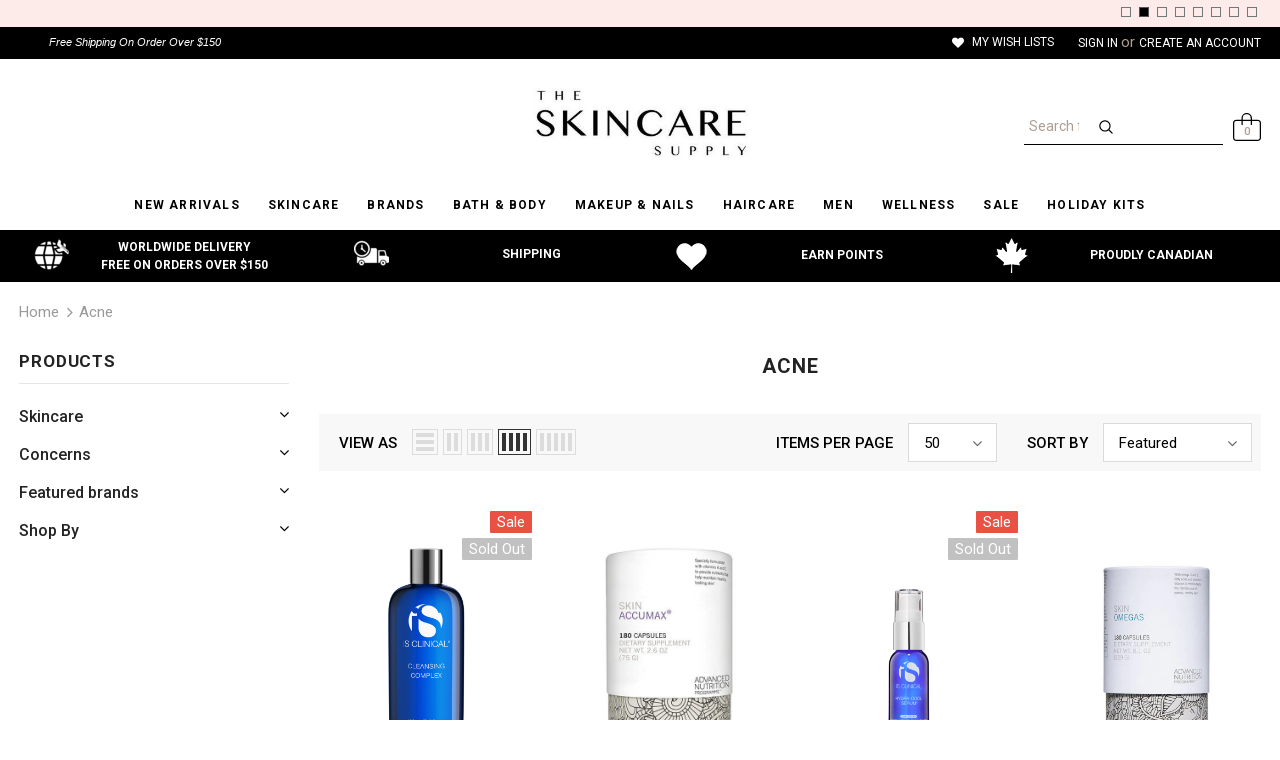

--- FILE ---
content_type: text/html; charset=utf-8
request_url: https://www.theskincaresupply.com/collections/acne
body_size: 93841
content:
<!doctype html>
<!--[if lt IE 7]><html class="no-js lt-ie9 lt-ie8 lt-ie7" lang="en"> <![endif]-->
<!--[if IE 7]><html class="no-js lt-ie9 lt-ie8" lang="en"> <![endif]-->
<!--[if IE 8]><html class="no-js lt-ie9" lang="en"> <![endif]-->
<!--[if IE 9 ]><html class="ie9 no-js"> <![endif]-->
<!--[if (gt IE 9)|!(IE)]><!--> <html class="no-js"> <!--<![endif]-->
<head>


  
  <!-- Google Tag Manager -->
<script>(function(w,d,s,l,i){w[l]=w[l]||[];w[l].push({'gtm.start':
new Date().getTime(),event:'gtm.js'});var f=d.getElementsByTagName(s)[0],
j=d.createElement(s),dl=l!='dataLayer'?'&l='+l:'';j.async=true;j.src=
'https://www.googletagmanager.com/gtm.js?id='+i+dl;f.parentNode.insertBefore(j,f);
})(window,document,'script','dataLayer','GTM-THNZLQL');</script>
<!-- End Google Tag Manager -->
  
  <!-- Start of Booster Apps Seo-0.1-->
<title>Acne | The Skincare Supply</title><meta name="description" content="" /><script type="application/ld+json">
  {
    "@context": "https://schema.org",
    "@type": "Organization",
    "name": "The Skincare Supply",
    "url": "https://www.theskincaresupply.com",
    "description": "When you are looking for premium skincare products, beauty supplements, \u0026 expert advice at affordable prices - there’s only one online store you will need: The Skincare Supply. We pride ourselves on bringing the best products used worldwide, curated and tested by our team. ","image": "https://www.theskincaresupply.com/cdn/shop/t/32/assets/logo.png?9590",
      "logo": "https://www.theskincaresupply.com/cdn/shop/t/32/assets/logo.png?9590","sameAs": ["https://facebook.com/theskincaresupply", "https://instagram.com/theskincaresupply"],
    "telephone": "833-800-8771",
    "address": {
      "@type": "PostalAddress",
      "streetAddress": "9527 120 Street, 208",
      "addressLocality": "Delta",
      "addressRegion": "British Columbia",
      "postalCode": "V4C 6S3",
      "addressCountry": "Canada"
    }
  }
</script>

<script type="application/ld+json">
  {
    "@context": "https://schema.org",
    "@type": "WebSite",
    "name": "The Skincare Supply",
    "url": "https://www.theskincaresupply.com",
    "potentialAction": {
      "@type": "SearchAction",
      "query-input": "required name=query",
      "target": "https://www.theskincaresupply.com/search?q={query}"
    }
  }
</script>
<!-- end of Booster Apps SEO -->

  <script>(function(w,d,t,r,u){var f,n,i;w[u]=w[u]||[],f=function(){var o={ti:"56020573"};o.q=w[u],w[u]=new UET(o),w[u].push("pageLoad")},n=d.createElement(t),n.src=r,n.async=1,n.onload=n.onreadystatechange=function(){var s=this.readyState;s&&s!=="loaded"&&s!=="complete"||(f(),n.onload=n.onreadystatechange=null)},i=d.getElementsByTagName(t)[0],i.parentNode.insertBefore(n,i)})(window,document,"script","//bat.bing.com/bat.js","uetq");</script>
  <!-- secomapp-json-ld -->

<!-- smart-seo-json-ld-store -->
<script type="application/ld+json">
{
   "@context": "http://schema.org",
   "@type": "WebSite",
   "url": "https://www.theskincaresupply.com/",
   "potentialAction": {
     "@type": "SearchAction",
     "target": "https://www.theskincaresupply.com/search?q={search_term_string}",
     "query-input": "required name=search_term_string"
   }
}
</script>
<script type="application/ld+json">
{
	"@context": "http://schema.org",
	"@type": "Organization",
	"url": "http://www.theskincaresupply.com"}
</script>
<!-- End - smart-seo-json-ld-store -->



<!-- secomapp-json-ld-Breadcrumb -->
<script type="application/ld+json">
    {
        "@context": "http://schema.org",
        "@type": "BreadcrumbList",
        "itemListElement": [{
            "@type": "ListItem",
            "position": 1,
            "item": {
                "@type": "Website",
                "@id": "https://www.theskincaresupply.com",
                "name": "Home"
            }
        },{
                "@type": "ListItem",
                "position": 2,
                "item": {
                    "@type": "CollectionPage",
                    "@id":  "https://www.theskincaresupply.com/collections/acne",
                    "name": "Acne"
                }
            }]

 }
</script><!-- secomapp-json-ld-collection -->

<script type="application/ld+json">
    [
        {
            "@context" : "http://schema.org",
            "@type": "CollectionPage",
            "name": "Acne",
            "url": "https://www.theskincaresupply.com/collections/acne",
            "description": "",
            "image": "https://www.theskincaresupply.com/cdn/shopifycloud/storefront/assets/no-image-2048-a2addb12.gif"
        },

        {
            "@context" : "http://schema.org",
            "@type" : "Product",
            "gtin12": "817244010241",
            "productId": "817244010241",
            "url" : "https://www.theskincaresupply.com/products/cleansing-complex",
            "name" : "iS Clinical - Cleansing Complex",
            "description" : "This clear, lightweight cleansing gel is powerful, yet gentle enough for hypersensitive skin. CLEANSING COMPLEX incorporates a balance of bio-nutrients, antioxidants, and mild resurfacing ingredients that thoroughly cleanse the surface and pores of the skin without stripping essential natural oils, leaving skin soft and smooth. CLEANSING COMPLEX is excellent as a treatment step in professional facials and is very effective for removing makeup. Excellent for all skin types and all ages, this product even helps with blemish-prone skin.BENEFITS• Deep-cleanses skin and pores without drying• Excellent for blemish-prone skin• Gives the appearance of smaller pores• Smoothes and softens• Excellent for shaving• Paraben-free [how]Moisten face and neck with water. Apply a small amount of Cleansing Complex to moistened hands. Rub hands together and massage cleanser over face and neck. Rinse thoroughly and pat dry.[/how] ",
            "image": "https://www.theskincaresupply.com/cdn/shop/products/CleansingComplex180ML.png?v=1603283940",
            "brand": { "name": "iS Clinical"},
            "sku": "",
            "weight": "0.0kg",
            "offers" : [
            {
                "@type" : "Offer" ,
                "gtin12": "817244010241",
                "priceCurrency" : "CAD" ,
                "price" : "35.20" ,
                "priceValidUntil": "2026-04-16",
                "availability" : "http://schema.org/OutOfStock" ,
                "itemCondition": "http://schema.org/NewCondition",
                "name": "60ml" ,"url" : "https://www.theskincaresupply.com/products/cleansing-complex?variant=15253679046735" ,
                "seller" : {
                    "@type" : "Organization" ,
                    "name" : "The Skincare Supply"
                }
            },
            {
                "@type" : "Offer" ,
                "gtin12": "817244010234",
                "priceCurrency" : "CAD" ,
                "price" : "50.00" ,
                "priceValidUntil": "2026-04-16",
                "availability" : "http://schema.org/OutOfStock" ,
                "itemCondition": "http://schema.org/NewCondition",
                "name": "60ml" ,"url" : "https://www.theskincaresupply.com/products/cleansing-complex?variant=15253679013967" ,
                "seller" : {
                    "@type" : "Organization" ,
                    "name" : "The Skincare Supply"
                }
            }
        ]},

        {
            "@context" : "http://schema.org",
            "@type" : "Product",
            "url" : "https://www.theskincaresupply.com/products/accumax",
            "name" : "Skin Accumax™",
            "description" : "Skin Accumax is a nutritional supplement designed to promote healthy skin while helping clear and improve problematic skin. A patented formula of vitamins A, C and E plus phytonutrient diindolylmethane (DIM) work in synergy to deliver maximum results for problematic skin. No harsh chemicals. Easily absorbed. * For maximum benefits, four capsules a day with food is recommended for a minimum of 14 weeks.Suitable for all skin typesWorks from the inside to improve the quality of skin throughout the body* Scientists have blended a specific combination of vitamins with diindolylmethane (DIM), a phytonutrient identified in cruciferous vegetablesPrecise concentration of active ingredients has a powerful effect on the health and look of the skinManufactured in the UK to certified Good Manufacturing Practices (cGMPs) regulationsFDA registeredNot tested on animals*These statements have not been evaluated by the Food and Drug Administration. These products are not intended to diagnose, treat, cure or prevent any disease[ingredient]Vitamin A (as retinyl palmitate)Amount Per Serving: 1,333 IU% Daily Value: 27%Vitamin C (as ascorbic acid)Amount Per Serving: 20 mg% Daily Value: 33%Vitamin E (as d-alpha tocopheryl succinate)Amount Per Serving: 14.5 IU% Daily Value: 48%Diindolylmethane (a compound identified in broccoli)Amount Per Serving: 37.5 mg% Daily Value: +PhosphatidylcholineAmount Per Serving: 9mgDaily Value: +Other ingredientstricalcium phosphate, corn starch, silica, microcrystalline cellulose, magnesium stearate, silicon dioxide, sugar, gum arabic, hypromelloseNot addedDairy, yeast, wheat, artificial flavorings and colourings, GMO ingredients or soy.Gluten free[/ingredient] [how]Two capsules twice daily with a meal are recommendedSupplements are more effective if taken with foodNot suitable for:Women who are pregnantAnyone planning pregnancyBreastfeeding mothersPeople under 16 years of ageThose under medical supervision. It is important to consult a doctor before use[/how]",
            "image": "https://www.theskincaresupply.com/cdn/shop/products/803442629.jpg?v=1597234970",
            "brand": { "name": "Advanced Nutrition Programme"},
            "sku": "",
            "weight": "0.096kg",
            "offers" : [
            {
                "@type" : "Offer" ,
                "priceCurrency" : "CAD" ,
                "price" : "160.00" ,
                "priceValidUntil": "2026-04-16",
                "availability" : "http://schema.org/InStock" ,
                "itemCondition": "http://schema.org/NewCondition",
                "name": "120 Capsules" ,"url" : "https://www.theskincaresupply.com/products/accumax?variant=12217448333391" ,
                "seller" : {
                    "@type" : "Organization" ,
                    "name" : "The Skincare Supply"
                }
            },
            {
                "@type" : "Offer" ,
                "priceCurrency" : "CAD" ,
                "price" : "192.00" ,
                "priceValidUntil": "2026-04-16",
                "availability" : "http://schema.org/InStock" ,
                "itemCondition": "http://schema.org/NewCondition",
                "name": "120 Capsules" ,"url" : "https://www.theskincaresupply.com/products/accumax?variant=12337606492239" ,
                "seller" : {
                    "@type" : "Organization" ,
                    "name" : "The Skincare Supply"
                }
            }
        ]},

        {
            "@context" : "http://schema.org",
            "@type" : "Product",
            "gtin12": "817244010081",
            "productId": "817244010081",
            "url" : "https://www.theskincaresupply.com/products/hydra-cool-serum",
            "name" : "iS Clinical Hydra-Cool Serum",
            "description" : "HYDRA-COOL SERUM is formulated to rejuvenate, hydrate, and visibly soothe the skin. This refreshing, powerful, penetrating serum combines superior antioxidants with essential botanicals and bio-nutrients. HYDRA-COOL SERUM is designed for all skin types and for all ages, and is gentle enough for even the most sensitive skin.BENEFITS• Provides intensive, penetrating hydration• Cools, calms and soothes the look and feel of dry, irritated skin• Provides antioxidant protection• Great for blemish-prone or sunburned skin• Excellent for use after shaving• Excellent for travel (helps replenish the dehydrating effects of air travel)• Can combine with any &quot;&quot;active&quot;&quot; treatment product to accommodate acclimation• Helps revitalize the appearance of aging and compromised skin• Paraben-free [how]1. Apply 3 to 4 pumps to the palm of the hand2. Dab onto cheeks, forehead, and neck3. Smooth evenly over entire face and neck[/how]  ",
            "image": "https://www.theskincaresupply.com/cdn/shop/products/HydraCool.png?v=1635114135",
            "brand": { "name": "iS Clinical"},
            "sku": "",
            "weight": "0.0kg",
            "offers" : [
            {
                "@type" : "Offer" ,
                "gtin12": "817244010081",
                "priceCurrency" : "CAD" ,
                "price" : "75.00" ,
                "priceValidUntil": "2026-04-16",
                "availability" : "http://schema.org/OutOfStock" ,
                "itemCondition": "http://schema.org/NewCondition",
                "name": "15ml/0.5fl oz" ,"url" : "https://www.theskincaresupply.com/products/hydra-cool-serum?variant=28611621093455" ,
                "seller" : {
                    "@type" : "Organization" ,
                    "name" : "The Skincare Supply"
                }
            },
            {
                "@type" : "Offer" ,
                "gtin12": "817244010074",
                "priceCurrency" : "CAD" ,
                "price" : "120.00" ,
                "priceValidUntil": "2026-04-16",
                "availability" : "http://schema.org/OutOfStock" ,
                "itemCondition": "http://schema.org/NewCondition",
                "name": "15ml/0.5fl oz" ,"url" : "https://www.theskincaresupply.com/products/hydra-cool-serum?variant=28611621126223" ,
                "seller" : {
                    "@type" : "Organization" ,
                    "name" : "The Skincare Supply"
                }
            }
        ]},

        {
            "@context" : "http://schema.org",
            "@type" : "Product",
            "url" : "https://www.theskincaresupply.com/products/skin-omegas",
            "name" : "Skin Omegas+",
            "description" : "Skin Omegas – Omega-3 fatty acids are known as the “good fat” and are a vital part of a balanced diet.They play a crucial role in cell renewal throughout the body, including the skin. Because omega-3 is anti-inflammatory, all skin types can benefit from it, including dry, sensitive and acneic skin. Omega-3 also helps to increase hydration and overall smoothness.*Our omega-3 is combined with omega-6 from evening primrose oil and vitamin A. Skin Omegas is a perfect companion to any skincare regimen. Easy to digest with no aftertaste. Two capsules a day with food are recommended.Not Suitable for:Anyone using anticoagulant medication such as heparin, warfarin (Coumadin®) must consult a doctor before taking Skin Omegas.Not tested on animals.Manufactured in the UK to certified Good Manufacturing Practices (cGMPs) regulations. FDA registered.*These statements have not been evaluated by the Food and Drug Administration. These products are not intended to diagnose, treat, cure or prevent any diseases. [how]Take two capsules daily. For better absorption take with food containing oil/fat.[/how]",
            "image": "https://www.theskincaresupply.com/cdn/shop/products/Skin_Omegas.png?v=1649786117",
            "brand": { "name": "Advanced Nutrition Programme"},
            "sku": "",
            "weight": "0.278kg",
            "offers" : [
            {
                "@type" : "Offer" ,
                "priceCurrency" : "CAD" ,
                "price" : "64.00" ,
                "priceValidUntil": "2026-04-16",
                "availability" : "http://schema.org/InStock" ,
                "itemCondition": "http://schema.org/NewCondition",
                "name": "60 Capsules" ,"url" : "https://www.theskincaresupply.com/products/skin-omegas?variant=12217448366159" ,
                "seller" : {
                    "@type" : "Organization" ,
                    "name" : "The Skincare Supply"
                }
            },
            {
                "@type" : "Offer" ,
                "priceCurrency" : "CAD" ,
                "price" : "140.00" ,
                "priceValidUntil": "2026-04-16",
                "availability" : "http://schema.org/InStock" ,
                "itemCondition": "http://schema.org/NewCondition",
                "name": "60 Capsules" ,"url" : "https://www.theskincaresupply.com/products/skin-omegas?variant=12337639030863" ,
                "seller" : {
                    "@type" : "Organization" ,
                    "name" : "The Skincare Supply"
                }
            }
        ]},

        {
            "@context" : "http://schema.org",
            "@type" : "Product",
            "gtin12": "817244010852",
            "productId": "817244010852",
            "url" : "https://www.theskincaresupply.com/products/warming-honey-cleanser",
            "name" : "iS Clinical Warming Honey Cleanser",
            "description" : "This rich, luxurious treatment cleanser with the purest raw honey, royal jelly, and propolis imparts an extraordinary sensory experience, while effectively cleansing and gently exfoliating the skin. It leaves skin ultra-hydrated and moisturized, while helping to refine and balance problematic skin types. WARMING HONEY CLEANSER has been specially formulated with papaya enzymes and green tea extracts to further exfoliate and nourish, helping to leave the skin looking and feeling velvety smooth.BENEFITS• Deep-cleanses• Gives the appearance of smaller pores• Helps protect the skin from environmental aggressors• Excellent for blemish-prone skin• Rich, luxurious honey gel• Paraben-free [how]Apply Warming Honey Cleanser evenly to face, avoiding immediate eye area. Massage gently (warming sensation will increase slightly with massage) for 3-5 minutes. Rinse to remove and lightly pat dry.[/how]",
            "image": "https://www.theskincaresupply.com/cdn/shop/products/WarmingCleanser.jpg?v=1635122729",
            "brand": { "name": "iS Clinical"},
            "sku": "",
            "weight": "0.0kg",
            "offers" : [
            {
                "@type" : "Offer" ,
                "gtin12": "817244010852",
                "priceCurrency" : "CAD" ,
                "price" : "66.60" ,
                "priceValidUntil": "2026-04-16",
                "availability" : "http://schema.org/OutOfStock" ,
                "itemCondition": "http://schema.org/NewCondition","url" : "https://www.theskincaresupply.com/products/warming-honey-cleanser?variant=15253695201359" ,
                "seller" : {
                    "@type" : "Organization" ,
                    "name" : "The Skincare Supply"
                }
            }
        ]},

        {
            "@context" : "http://schema.org",
            "@type" : "Product",
            "gtin12": "817244011163",
            "productId": "817244011163",
            "url" : "https://www.theskincaresupply.com/products/tri-active-exfoliating-masque",
            "name" : "iS Clinical Tri-Active Exfoliating Mask",
            "description" : " TRI-ACTIVE EXFOLIATING MASQUE combines powerful botanical enzymes, Salicylic Acid and eco-friendly micro-beads to provide an ideal combination of physical and biochemical exfoliation, while Brazilian Blood Orange provides added antioxidant protection and a luxurious aroma. This transformative treatment masque product dramatically helps to smooth, brighten and soften your skin.BENEFITS• Instantly smooths and polishes skin• Gives the appearance of smaller pores• Visibly improves the signs of aging• Helps improve the appearance of blemish-prone skin• Safe and effective physical and biochemical exfoliation[how] Every 2-4 weeks, pre-moisten face with water. Apply a thin, even layer, gently rubbing in a circular motion. Leave on for up to 5 minutes to allow enzymes to function. Rinse with water and immediately pat dry. Temporary post treatment redness may occurs due to increased circulation.[/how] ",
            "image": "https://www.theskincaresupply.com/cdn/shop/products/TRI-ACTIVEEXFOLIATINGMASK.jpg?v=1635122690",
            "brand": { "name": "iS Clinical"},
            "sku": "",
            "weight": "0.03kg",
            "offers" : [
            {
                "@type" : "Offer" ,
                "gtin12": "817244011163",
                "priceCurrency" : "CAD" ,
                "price" : "130.00" ,
                "priceValidUntil": "2026-04-16",
                "availability" : "http://schema.org/InStock" ,
                "itemCondition": "http://schema.org/NewCondition","url" : "https://www.theskincaresupply.com/products/tri-active-exfoliating-masque?variant=31273548447823" ,
                "seller" : {
                    "@type" : "Organization" ,
                    "name" : "The Skincare Supply"
                }
            }
        ]},

        {
            "@context" : "http://schema.org",
            "@type" : "Product",
            "url" : "https://www.theskincaresupply.com/products/berodin-blemish-control-gel",
            "name" : "Berodin Blemish Control Gel",
            "description" : "No more bumps. Perfect for clients who are prone to post-wax breakouts, this acne gel keeps the hair follicle clear. Organic sulfur suppresses bacteria while allantoin helps jumpstart the skin&#39;s healing process. Astringent lemon prevents new breakouts by conditioning, toning, and controlling oil. Skin Type &amp; Condition: For those prone to post-wax breakoutsFeatures &amp; Benefits: Helps suppress bacteria to prevent breakouts from formingSupports skin healing and minimizes irritationControls oil and conditions the skinUsage Instructions:Apply 2 times daily to breakout areas.",
            "image": "https://www.theskincaresupply.com/cdn/shop/products/BEBCGEL_Berodin-Blemish-Control-Gel-500x500.jpg?v=1642195697",
            "brand": { "name": "Berodin"},
            "sku": "",
            "weight": "0.0kg",
            "offers" : [
            {
                "@type" : "Offer" ,
                "priceCurrency" : "CAD" ,
                "price" : "61.99" ,
                "priceValidUntil": "2026-04-16",
                "availability" : "http://schema.org/OutOfStock" ,
                "itemCondition": "http://schema.org/NewCondition","url" : "https://www.theskincaresupply.com/products/berodin-blemish-control-gel?variant=39762460541007" ,
                "seller" : {
                    "@type" : "Organization" ,
                    "name" : "The Skincare Supply"
                }
            }
        ]},

        {
            "@context" : "http://schema.org",
            "@type" : "Product",
            "gtin12": "675765000659",
            "productId": "675765000659",
            "url" : "https://www.theskincaresupply.com/products/repechage-hydra-medic-clear-complexion-drying-lotion",
            "name" : "Repechage Hydra Medic Clear Complexion Drying Lotion",
            "description" : "Use overnight on areas of concern. BHA and botanical extracts help to reduce the appearance of oily shine.* Shake well. Dab on Clear Complexion Drying Lotion on areas of concern and leave on overnight. Gently wash off with wet cotton in the morning. Avoid eye area. Keep out of the reach of small children. Avoid sun exposure while product is on face. Use a sunscreen and limit sun exposure while using this product and for a week afterwards.Keep cap firmly closed when not in use.Size: (0.25 fl.oz/7.5 ml)",
            "image": "https://www.theskincaresupply.com/cdn/shop/products/1014-00659_1200x_efdf7087-de51-416a-999b-b60afa7da486.png?v=1678672057",
            "brand": { "name": "Repechage"},
            "sku": "",
            "weight": "0.0kg",
            "offers" : [
            {
                "@type" : "Offer" ,
                "gtin12": "675765000659",
                "priceCurrency" : "CAD" ,
                "price" : "43.99" ,
                "priceValidUntil": "2026-04-16",
                "availability" : "http://schema.org/InStock" ,
                "itemCondition": "http://schema.org/NewCondition","url" : "https://www.theskincaresupply.com/products/repechage-hydra-medic-clear-complexion-drying-lotion?variant=32708374593615" ,
                "seller" : {
                    "@type" : "Organization" ,
                    "name" : "The Skincare Supply"
                }
            }
        ]},

        {
            "@context" : "http://schema.org",
            "@type" : "Product",
            "url" : "https://www.theskincaresupply.com/products/skeyndor-clear-balance-spot-less-stick",
            "name" : "Skeyndor Clear Balance Spot-Less Stick",
            "description" : "Clear Balance Spot-Less Stick by Skeyndor is an anti-impurity corrector stick for the occasional treatment of acne symptoms. Its make-up based formula conceals and hides skin blemishes, while accelerating the disappearance of impurities. Oil free.Skin Type:Oily skins, especially acne-prone or seborrheic skins, for inflammatory retentional lesions[ingredient]Active Ingredients: Salicylic acid, tocoferol and natural pigments[/ingredient][how]-Apply when necessary to skin impurities, 1 to 2 times a day-Do not apply to wounds-Not suitable for children under 3 years old[/how]",
            "image": "https://www.theskincaresupply.com/cdn/shop/products/SkeyndorClearBalanceSpot-LessStick.jpg?v=1645897429",
            "brand": { "name": "Skeyndor"},
            "sku": "",
            "weight": "0.0kg",
            "offers" : [
            {
                "@type" : "Offer" ,
                "priceCurrency" : "CAD" ,
                "price" : "36.50" ,
                "priceValidUntil": "2026-04-16",
                "availability" : "http://schema.org/OutOfStock" ,
                "itemCondition": "http://schema.org/NewCondition","url" : "https://www.theskincaresupply.com/products/skeyndor-clear-balance-spot-less-stick?variant=31911031242831" ,
                "seller" : {
                    "@type" : "Organization" ,
                    "name" : "The Skincare Supply"
                }
            }
        ]},

        {
            "@context" : "http://schema.org",
            "@type" : "Product",
            "gtin12": "897598004646",
            "productId": "897598004646",
            "url" : "https://www.theskincaresupply.com/products/facial-detox-pore-clarifying-mask",
            "name" : "Facial Detox Pore Clarifying Mask",
            "description" : "Clarify and clear mask. Dr Goldfaden&#39;s purifying mask works to draw out dirt and pore-clogging debris to reveal skin that looks clear and appears flawless. Leaves skin looking even and appearing balanced. Cleans blemish prone skin and minimizes the appearance of pores. Weight: 1.7 oz / 50 ml.",
            "image": "https://www.theskincaresupply.com/cdn/shop/products/FacialDetoxPoreClarifyingMask.jpg?v=1635139559",
            "brand": { "name": "Goldfaden MD"},
            "sku": "",
            "weight": "0.136kg",
            "offers" : [
            {
                "@type" : "Offer" ,
                "gtin12": "897598004646",
                "priceCurrency" : "CAD" ,
                "price" : "86.00" ,
                "priceValidUntil": "2026-04-16",
                "availability" : "http://schema.org/OutOfStock" ,
                "itemCondition": "http://schema.org/NewCondition","url" : "https://www.theskincaresupply.com/products/facial-detox-pore-clarifying-mask?variant=31762567790671" ,
                "seller" : {
                    "@type" : "Organization" ,
                    "name" : "The Skincare Supply"
                }
            }
        ]},

        {
            "@context" : "http://schema.org",
            "@type" : "Product",
            "url" : "https://www.theskincaresupply.com/products/bye-bye-blemish-vitamin-c-dark-spot-lotion-30ml",
            "name" : "Bye Bye Blemish Vitamin C Dark Spot Lotion 30ml",
            "description" : "Vitamin C Dark Spot Brightening Lotion is an on-the-spot dual action brightener that helps promote healthy looking skin. Quickly and effectively brighten the appearance of dark spots to provide an instant glow.Features &amp; Benefits:Vitamin C helps even skin tonePapaya Enzymes is a natural exfoliating agentLemon Enzymes help balance the skin’s surfaceSafe for all skin types[how]How To Use:Massage gel onto freshly cleansed and dry skinRinse off with lukewarm water to reveal smooth, bright skinUse 1-2 times a week[/how]",
            "image": "https://www.theskincaresupply.com/cdn/shop/products/Bye-Bye-Blemish-Vitamin-C-Dark-Spot-Lotion-AMA-AME-VCDSBL01-500x500.jpg?v=1618765914",
            "brand": { "name": "BYE BYE BLEMISH"},
            "sku": "",
            "weight": "0.0kg",
            "offers" : [
            {
                "@type" : "Offer" ,
                "priceCurrency" : "CAD" ,
                "price" : "19.90" ,
                "priceValidUntil": "2026-04-16",
                "availability" : "http://schema.org/InStock" ,
                "itemCondition": "http://schema.org/NewCondition","url" : "https://www.theskincaresupply.com/products/bye-bye-blemish-vitamin-c-dark-spot-lotion-30ml?variant=39312006873167" ,
                "seller" : {
                    "@type" : "Organization" ,
                    "name" : "The Skincare Supply"
                }
            }
        ]},

        {
            "@context" : "http://schema.org",
            "@type" : "Product",
            "url" : "https://www.theskincaresupply.com/products/bye-bye-blemish-skin-rescue-serum-30ml",
            "name" : "Bye Bye Blemish Skin Rescue Serum 30ml",
            "description" : "Skin Rescue Serum is packed with high concentrations of Niacinamide plus Zinc blasts appearance of blemishes away. This serum helps balance natural oils and helps improve appearance of enlarged pores.Features &amp; BenefitsNiacinamide (Vitamin B3) targets dull and congested skin, visibly improving the appearance of enlarged pores and uneven skin textureZinc helps protect and rejuvenate damaged skin while minimizing blemishes by decongesting pores and promoting the skin’s natural balance.[how]Day or night useApply a few drops to cleansed skin before heavy creams[/how]",
            "image": "https://www.theskincaresupply.com/cdn/shop/products/Bye-Bye-Blemish-Skin-Rescue-Serum-AMA-AME-SRS01-500x500.jpg?v=1618765671",
            "brand": { "name": "BYE BYE BLEMISH"},
            "sku": "",
            "weight": "0.0kg",
            "offers" : [
            {
                "@type" : "Offer" ,
                "priceCurrency" : "CAD" ,
                "price" : "20.00" ,
                "priceValidUntil": "2026-04-16",
                "availability" : "http://schema.org/InStock" ,
                "itemCondition": "http://schema.org/NewCondition","url" : "https://www.theskincaresupply.com/products/bye-bye-blemish-skin-rescue-serum-30ml?variant=39312000745551" ,
                "seller" : {
                    "@type" : "Organization" ,
                    "name" : "The Skincare Supply"
                }
            }
        ]},

        {
            "@context" : "http://schema.org",
            "@type" : "Product",
            "url" : "https://www.theskincaresupply.com/products/skeyndor-clear-balance-pure-comfort-mask-75ml",
            "name" : "Skeyndor Clear Balance Pure Comfort Mask 75ml",
            "description" : "Clear Balance Pure Comfort Mask by Skeyndor is soft and slightly astringent. Refreshes the skin and normalizes the appearance of the pores. Its oil-free formula moisturizes and re-balances the lipids that protect the skin, without leaving it oily or shiny.Skin Type: Oily skins, acne-prone or seborrheic skins[ingredient]Active Ingredients: Oil-soluble pro-vit. B5, naringenine, zinc oxide, bisabolol, witch-hazel[/ingredient][how]-Spread a very fine layer over areas with redness and impurities-Leave for 10 to 15 minutes-Remove with water[/how]",
            "image": "https://www.theskincaresupply.com/cdn/shop/products/SDCBPCM_Skeyndor-Clear-Balance-Pure-Comfort-Mask-650x650.jpg?v=1645897701",
            "brand": { "name": "Skeyndor"},
            "sku": "",
            "weight": "0.0kg",
            "offers" : [
            {
                "@type" : "Offer" ,
                "priceCurrency" : "CAD" ,
                "price" : "47.50" ,
                "priceValidUntil": "2026-04-16",
                "availability" : "http://schema.org/InStock" ,
                "itemCondition": "http://schema.org/NewCondition","url" : "https://www.theskincaresupply.com/products/skeyndor-clear-balance-pure-comfort-mask-75ml?variant=31911295352911" ,
                "seller" : {
                    "@type" : "Organization" ,
                    "name" : "The Skincare Supply"
                }
            }
        ]},

        {
            "@context" : "http://schema.org",
            "@type" : "Product",
            "url" : "https://www.theskincaresupply.com/products/bye-bye-blemish-drying-lotion-tea-tree-30ml",
            "name" : "Bye Bye Blemish Drying Lotion Tea Tree 30ml",
            "description" : "Tea Tree Drying Lotion is an on-the-spot skin purifier that helps cleanse impurities. Tea Tree is used to decongest pores, providing a fresh and revitalized appearance.Features &amp; BenefitsTea Tree Oil skin purifier that helps cleanse impuritiesSalicylic AcidIdeal for Oily skin[how]How To Use:DO NOT SHAKEDip a sterile cotton swab into green sedimentDab directly onto isolated blemishes[/how]",
            "image": "https://www.theskincaresupply.com/cdn/shop/products/Bye-Bye-Blemish-Tea-Tree-Drying-Lotion-AMA-AME-DLT01-500x500.jpg?v=1618766055",
            "brand": { "name": "BYE BYE BLEMISH"},
            "sku": "",
            "weight": "0.0kg",
            "offers" : [
            {
                "@type" : "Offer" ,
                "priceCurrency" : "CAD" ,
                "price" : "19.90" ,
                "priceValidUntil": "2026-04-16",
                "availability" : "http://schema.org/InStock" ,
                "itemCondition": "http://schema.org/NewCondition","url" : "https://www.theskincaresupply.com/products/bye-bye-blemish-drying-lotion-tea-tree-30ml?variant=39312009232463" ,
                "seller" : {
                    "@type" : "Organization" ,
                    "name" : "The Skincare Supply"
                }
            }
        ]},

        {
            "@context" : "http://schema.org",
            "@type" : "Product",
            "url" : "https://www.theskincaresupply.com/products/bye-bye-blemish-drying-lotion-volcanic-ash-30ml",
            "name" : "Bye Bye Blemish Drying Lotion Volcanic Ash 30ml",
            "description" : "Volcanic Ash Drying Lotion is an on-the-spot dual-action treatment that detoxifies skin to skin revitalizer that helps balance natural oils.Features &amp; Benefits:Volcanic Ash detoxifies skinSalicylic AcidIdeal for care for your skin with natural defences[how]How To Use:DO NOT SHAKEDip a sterile cotton swab into grey sedimentDab directly onto isolated blemishes[/how]",
            "image": "https://www.theskincaresupply.com/cdn/shop/products/Bye-Bye-Blemish-Volcanic-Ash-Drying-Lotion-AMA-AME-DLV01-500x500.jpg?v=1618765989",
            "brand": { "name": "BYE BYE BLEMISH"},
            "sku": "",
            "weight": "0.0kg",
            "offers" : [
            {
                "@type" : "Offer" ,
                "priceCurrency" : "CAD" ,
                "price" : "19.90" ,
                "priceValidUntil": "2026-04-16",
                "availability" : "http://schema.org/InStock" ,
                "itemCondition": "http://schema.org/NewCondition","url" : "https://www.theskincaresupply.com/products/bye-bye-blemish-drying-lotion-volcanic-ash-30ml?variant=39312007102543" ,
                "seller" : {
                    "@type" : "Organization" ,
                    "name" : "The Skincare Supply"
                }
            }
        ]},

        {
            "@context" : "http://schema.org",
            "@type" : "Product",
            "gtin12": "640466164085",
            "productId": "640466164085",
            "url" : "https://www.theskincaresupply.com/products/bye-bye-blemish-dissolving-cleanser-50-sheets",
            "name" : "Bye Bye Blemish Dissolving Cleanser 50 Sheets",
            "description" : "The perfect travel partner. Formulated specifically for oil-control and skin nourishment. Key ingredients: witch hazel, rose oil, arnica, grape leaf, cucumber and royal jelly50 cleansing sheets per packPerfect for travel and on-the-go[how]Add water and rub between hands to create latherCleanse face and rinseUse 2 to 3 sheets for maximum lather[/how]",
            "image": "https://www.theskincaresupply.com/cdn/shop/products/Bye-Bye-Blemish-Dissolving-Cleanser-50pk-AMA-AME-DC-1-500x500.jpg?v=1618765419",
            "brand": { "name": "Bye Bye Blemish"},
            "sku": "",
            "weight": "0.0kg",
            "offers" : [
            {
                "@type" : "Offer" ,
                "gtin12": "640466164085",
                "priceCurrency" : "CAD" ,
                "price" : "19.90" ,
                "priceValidUntil": "2026-04-16",
                "availability" : "http://schema.org/InStock" ,
                "itemCondition": "http://schema.org/NewCondition","url" : "https://www.theskincaresupply.com/products/bye-bye-blemish-dissolving-cleanser-50-sheets?variant=39311999664207" ,
                "seller" : {
                    "@type" : "Organization" ,
                    "name" : "The Skincare Supply"
                }
            }
        ]}]
</script> 

  
<meta name="description" content=""> 

  
<title>Acne</title> 


  <!-- Basic page needs ================================================== -->
  <meta charset="utf-8">
  <meta http-equiv="X-UA-Compatible" content="IE=edge,chrome=1">

  <!-- Title and description ================================================== -->
  <!-- "snippets/SEOManager.liquid" was not rendered, the associated app was uninstalled -->


  <!-- Product meta ================================================== -->
  

  <meta property="og:url" content="https://www.theskincaresupply.com/collections/acne">
  <meta property="og:site_name" content="The Skincare Supply">
  <!-- /snippets/twitter-card.liquid -->







  <!-- Helpers ================================================== -->
  <link rel="canonical" href="https://www.theskincaresupply.com/collections/acne">
  <meta name="viewport" content="width=device-width, initial-scale=1, maximum-scale=1, user-scalable=0, minimal-ui">
  <!-- <link href="https://allfont.net/allfont.css?fonts=futura-bold" rel="stylesheet" type="text/css" /> -->
  <!-- Favicon -->
  
  <link rel="shortcut icon" href="//www.theskincaresupply.com/cdn/shop/files/favicon_32x32.jpg?v=1614772303" type="image/png">
  

  <!-- fonts -->
  
<script type="text/javascript">
  WebFontConfig = {
    google: { families: [ 
      
          'Roboto:100,200,300,400,500,600,700,800,900'
	  
    ] }
  };
  
  (function() {
    var wf = document.createElement('script');
    wf.src = ('https:' == document.location.protocol ? 'https' : 'http') +
      '://ajax.googleapis.com/ajax/libs/webfont/1/webfont.js';
    wf.type = 'text/javascript';
    wf.async = 'true';
    var s = document.getElementsByTagName('script')[0];
    s.parentNode.insertBefore(wf, s);
  })(); 
</script>


  <!-- Styles -->
  <link href="//www.theskincaresupply.com/cdn/shop/t/32/assets/vendor.min.css?v=16313237669423149571679155520" rel="stylesheet" type="text/css" media="all" />
<link href="//www.theskincaresupply.com/cdn/shop/t/32/assets/theme-styles.scss.css?v=35639116742448386681679155520" rel="stylesheet" type="text/css" media="all" />
<link href="//www.theskincaresupply.com/cdn/shop/t/32/assets/theme-styles-responsive.scss.css?v=124530434374799083321734504547" rel="stylesheet" type="text/css" media="all" />

  <!-- Scripts -->
  <script src="//www.theskincaresupply.com/cdn/shop/t/32/assets/jquery.min.js?v=56888366816115934351679155520" type="text/javascript"></script>
<script src="//www.theskincaresupply.com/cdn/shop/t/32/assets/jquery-cookie.min.js?v=72365755745404048181679155520" type="text/javascript"></script>

<script>
    window.ajax_cart = "upsell";
    window.money_format = "${{amount}} CAD";
    window.shop_currency = "CAD";
    window.show_multiple_currencies = false;
    window.use_color_swatch = false;
    window.color_swatch_style = "variant";
    window.enable_sidebar_multiple_choice = true;
    window.file_url = "//www.theskincaresupply.com/cdn/shop/files/?9590";
    window.asset_url = "";
    
    window.inventory_text = {
        in_stock: "In stock",
        many_in_stock: "Many in stock",
        out_of_stock: "Out of stock",
        add_to_cart: "Add to Cart",
        add_all_to_cart: "Add all to Cart",
        sold_out: "Sold Out",
        select_options : "Select options",
        unavailable: "Unavailable",
        no_more_product: "No more product",
        show_options: "Show Variants",
        hide_options: "Hide Variants",
        adding : "Adding",
        thank_you : "Thank You",
        add_more : "Add More",
        cart_feedback : "Added",
        add_wishlist : "Add to Wish List",
        remove_wishlist : "Remove Wish List",
        previous: "Prev",
        next: "Next"
    };
    
    window.multi_lang = false;
    window.infinity_scroll_feature = true;
    window.newsletter_popup = false;  
</script>


<script src="//www.theskincaresupply.com/cdn/shop/t/32/assets/lang2.js?v=95449077315781067331679155520" type="text/javascript"></script>

<script>
    var translator = {
        current_lang : $.cookie('language'),
        
        init: function() {
            translator.updateStyling();
            translator.updateInventoryText();  		
        },
        
        updateStyling: function() {
            var style;

            if (translator.isLang2()) {
                style = "<style>*[data-translate] {visibility:hidden} .lang1 {display:none}</style>";          
            }
            else {
                style = "<style>*[data-translate] {visibility:visible} .lang2 {display:none}</style>";
            };

            $('head').append(style);
        },
        
        updateLangSwitcher: function() {
            if (translator.isLang2()) {
                $('#lang-switcher [data-value="1"]').removeClass('active');
                $('#lang-switcher [data-value="2"]').addClass('active');        
            }
        },
        
        getTextToTranslate: function(selector) {
            var result = window.lang2;
            
            //check if there is parameter
            var params;
            
            if (selector.indexOf("|") > 0) {
                var devideList = selector.split("|");
                
                selector = devideList[0];
                params = devideList[1].split(",");
            }

            var selectorArr = selector.split('.');
            
            if (selectorArr) {
                for (var i = 0; i < selectorArr.length; i++) {
                    result = result[selectorArr[i]];
                }
            }
            else {
                result = result[selector];
            };

            //check if result is object, case one and other
            if (result && result.one && result.other) {
                var countEqual1 = true;

                for (var i = 0; i < params.length; i++) {
                    if (params[i].indexOf("count") >= 0) {
                        variables = params[i].split(":");

                        if (variables.length>1) {
                            var count = variables[1];
                            if (count > 1) {
                                countEqual1 = false;
                            }
                        }
                    }
                }

                if (countEqual1) {
                    result = result.one;
                } else {
                    result = result.other;
                };
            }

            //replace params
            
            if (params && params.length>0) {
                result = result.replace(/{{\s*/g, "{{");
                result = result.replace(/\s*}}/g, "}}");
                
                for (var i = 0; i < params.length; i++) {
                    variables = params[i].split(":");
                    if (variables.length>1) {
                        result = result.replace("{{"+variables[0]+"}}", variables[1]);
                    }          
                }
            }
            

            return result;
        },
                                        
        isLang2: function() {
            return translator.current_lang && translator.current_lang == 2;
        },
        
        updateInventoryText: function() {
            if (translator.isLang2()) {
                window.inventory_text = {
                    in_stock: window.lang2.products.product.in_stock,
                    many_in_stock: window.lang2.products.product.many_in_stock,
                    out_of_stock: window.lang2.products.product.out_of_stock,
                    add_to_cart: window.lang2.products.product.add_to_cart,
                    add_all_to_cart: window.lang2.products.product.add_all_to_cart,
                    sold_out: window.lang2.products.product.sold_out,
                    unavailable: window.lang2.products.product.unavailable,
                    no_more_product: window.lang2.collections.general.no_more_product,
                    select_options: window.lang2.products.product.select_options,
                    hide_options: window.lang2.products.product.hide_options,
                    show_options: window.lang2.products.product.show_options,
                    adding: window.lang2.products.product.adding,
                    thank_you: window.lang2.products.product.thank_you,
                    add_more: window.lang2.products.product.add_more,
                    cart_feedback: window.lang2.products.product.cart_feedback,
                    add_wishlist: window.lang2.wishlist.general.add_to_wishlist,
                    remove_wishlist: window.lang2.wishlist.general.remove_wishlist,
                    previous: window.lang2.collections.toolbar.previous,
                    next: window.lang2.collections.toolbar.next
                };
            }
        },
        
        doTranslate: function(blockSelector) {
            if (translator.isLang2()) {
                $(blockSelector + " [data-translate]").each(function(e) {          
                    var item = jQuery(this);
                    var selector = item.attr("data-translate");
                    var text = translator.getTextToTranslate(selector);
                    
                    //translate only title
                    if (item.attr("translate-item")) {
                        var attribute = item.attr("translate-item");
                        if (attribute == 'blog-date-author') {
                            item.html(text);
                        }
                        else if (attribute!="") {            
                            item.attr(attribute,text);
                        };
                    }
                    else if (item.is("input")) {
                        item.val(text);
                    }
                    else {
                        item.text(text);
                    };
                    
                    item.css("visibility","visible");
                    
                    $('#lang-switcher [data-value="1"]').removeClass('active');
                    $('#lang-switcher [data-value="2"]').addClass('active');          
                });
            }
        }   
    };
            
    translator.init();
            
    $(document).ready(function() {    
        $('#lang-switcher [data-value]').on('click', function(e) {
        e.preventDefault();
        
        if($(this).hasClass('active')){
            return false;
        }
        
        var value = $(this).data('value');
        
        $.cookie('language', value, {expires:10, path:'/'});
            location.reload();
        });    
        
        translator.doTranslate('body');    
    });
</script>

<script type="text/javascript">
    var URL = $(location).attr('href');
    if (URL == "https://www.theskincaresupply.com/collections/vendors") {
              window.location.href = "https://www.theskincaresupply.com/pages/brand";
    }
</script>

  <!-- Header hook for plugins ================================ -->
  <script>window.performance && window.performance.mark && window.performance.mark('shopify.content_for_header.start');</script><meta name="google-site-verification" content="41gMJMoO7jbhYDHs_1AhWAfbqzFNvl1VRGKCA0Di-t4">
<meta name="facebook-domain-verification" content="kw2rldf2fy0xwl5i4adc2ymrs745oc">
<meta id="shopify-digital-wallet" name="shopify-digital-wallet" content="/22605761/digital_wallets/dialog">
<meta name="shopify-checkout-api-token" content="51011f9f7499f362f75feb38d019f5ff">
<meta id="in-context-paypal-metadata" data-shop-id="22605761" data-venmo-supported="false" data-environment="production" data-locale="en_US" data-paypal-v4="true" data-currency="CAD">
<link rel="alternate" type="application/atom+xml" title="Feed" href="/collections/acne.atom" />
<link rel="alternate" type="application/json+oembed" href="https://www.theskincaresupply.com/collections/acne.oembed">
<script async="async" src="/checkouts/internal/preloads.js?locale=en-CA"></script>
<link rel="preconnect" href="https://shop.app" crossorigin="anonymous">
<script async="async" src="https://shop.app/checkouts/internal/preloads.js?locale=en-CA&shop_id=22605761" crossorigin="anonymous"></script>
<script id="apple-pay-shop-capabilities" type="application/json">{"shopId":22605761,"countryCode":"CA","currencyCode":"CAD","merchantCapabilities":["supports3DS"],"merchantId":"gid:\/\/shopify\/Shop\/22605761","merchantName":"The Skincare Supply","requiredBillingContactFields":["postalAddress","email","phone"],"requiredShippingContactFields":["postalAddress","email","phone"],"shippingType":"shipping","supportedNetworks":["visa","masterCard","amex","discover","interac","jcb"],"total":{"type":"pending","label":"The Skincare Supply","amount":"1.00"},"shopifyPaymentsEnabled":true,"supportsSubscriptions":true}</script>
<script id="shopify-features" type="application/json">{"accessToken":"51011f9f7499f362f75feb38d019f5ff","betas":["rich-media-storefront-analytics"],"domain":"www.theskincaresupply.com","predictiveSearch":true,"shopId":22605761,"locale":"en"}</script>
<script>var Shopify = Shopify || {};
Shopify.shop = "forlled-canada.myshopify.com";
Shopify.locale = "en";
Shopify.currency = {"active":"CAD","rate":"1.0"};
Shopify.country = "CA";
Shopify.theme = {"name":"The Skincare Supply","id":124084584527,"schema_name":"Ella","schema_version":"3.0.0","theme_store_id":null,"role":"main"};
Shopify.theme.handle = "null";
Shopify.theme.style = {"id":null,"handle":null};
Shopify.cdnHost = "www.theskincaresupply.com/cdn";
Shopify.routes = Shopify.routes || {};
Shopify.routes.root = "/";</script>
<script type="module">!function(o){(o.Shopify=o.Shopify||{}).modules=!0}(window);</script>
<script>!function(o){function n(){var o=[];function n(){o.push(Array.prototype.slice.apply(arguments))}return n.q=o,n}var t=o.Shopify=o.Shopify||{};t.loadFeatures=n(),t.autoloadFeatures=n()}(window);</script>
<script>
  window.ShopifyPay = window.ShopifyPay || {};
  window.ShopifyPay.apiHost = "shop.app\/pay";
  window.ShopifyPay.redirectState = null;
</script>
<script id="shop-js-analytics" type="application/json">{"pageType":"collection"}</script>
<script defer="defer" async type="module" src="//www.theskincaresupply.com/cdn/shopifycloud/shop-js/modules/v2/client.init-shop-cart-sync_C5BV16lS.en.esm.js"></script>
<script defer="defer" async type="module" src="//www.theskincaresupply.com/cdn/shopifycloud/shop-js/modules/v2/chunk.common_CygWptCX.esm.js"></script>
<script type="module">
  await import("//www.theskincaresupply.com/cdn/shopifycloud/shop-js/modules/v2/client.init-shop-cart-sync_C5BV16lS.en.esm.js");
await import("//www.theskincaresupply.com/cdn/shopifycloud/shop-js/modules/v2/chunk.common_CygWptCX.esm.js");

  window.Shopify.SignInWithShop?.initShopCartSync?.({"fedCMEnabled":true,"windoidEnabled":true});

</script>
<script>
  window.Shopify = window.Shopify || {};
  if (!window.Shopify.featureAssets) window.Shopify.featureAssets = {};
  window.Shopify.featureAssets['shop-js'] = {"shop-cart-sync":["modules/v2/client.shop-cart-sync_ZFArdW7E.en.esm.js","modules/v2/chunk.common_CygWptCX.esm.js"],"init-fed-cm":["modules/v2/client.init-fed-cm_CmiC4vf6.en.esm.js","modules/v2/chunk.common_CygWptCX.esm.js"],"shop-button":["modules/v2/client.shop-button_tlx5R9nI.en.esm.js","modules/v2/chunk.common_CygWptCX.esm.js"],"shop-cash-offers":["modules/v2/client.shop-cash-offers_DOA2yAJr.en.esm.js","modules/v2/chunk.common_CygWptCX.esm.js","modules/v2/chunk.modal_D71HUcav.esm.js"],"init-windoid":["modules/v2/client.init-windoid_sURxWdc1.en.esm.js","modules/v2/chunk.common_CygWptCX.esm.js"],"shop-toast-manager":["modules/v2/client.shop-toast-manager_ClPi3nE9.en.esm.js","modules/v2/chunk.common_CygWptCX.esm.js"],"init-shop-email-lookup-coordinator":["modules/v2/client.init-shop-email-lookup-coordinator_B8hsDcYM.en.esm.js","modules/v2/chunk.common_CygWptCX.esm.js"],"init-shop-cart-sync":["modules/v2/client.init-shop-cart-sync_C5BV16lS.en.esm.js","modules/v2/chunk.common_CygWptCX.esm.js"],"avatar":["modules/v2/client.avatar_BTnouDA3.en.esm.js"],"pay-button":["modules/v2/client.pay-button_FdsNuTd3.en.esm.js","modules/v2/chunk.common_CygWptCX.esm.js"],"init-customer-accounts":["modules/v2/client.init-customer-accounts_DxDtT_ad.en.esm.js","modules/v2/client.shop-login-button_C5VAVYt1.en.esm.js","modules/v2/chunk.common_CygWptCX.esm.js","modules/v2/chunk.modal_D71HUcav.esm.js"],"init-shop-for-new-customer-accounts":["modules/v2/client.init-shop-for-new-customer-accounts_ChsxoAhi.en.esm.js","modules/v2/client.shop-login-button_C5VAVYt1.en.esm.js","modules/v2/chunk.common_CygWptCX.esm.js","modules/v2/chunk.modal_D71HUcav.esm.js"],"shop-login-button":["modules/v2/client.shop-login-button_C5VAVYt1.en.esm.js","modules/v2/chunk.common_CygWptCX.esm.js","modules/v2/chunk.modal_D71HUcav.esm.js"],"init-customer-accounts-sign-up":["modules/v2/client.init-customer-accounts-sign-up_CPSyQ0Tj.en.esm.js","modules/v2/client.shop-login-button_C5VAVYt1.en.esm.js","modules/v2/chunk.common_CygWptCX.esm.js","modules/v2/chunk.modal_D71HUcav.esm.js"],"shop-follow-button":["modules/v2/client.shop-follow-button_Cva4Ekp9.en.esm.js","modules/v2/chunk.common_CygWptCX.esm.js","modules/v2/chunk.modal_D71HUcav.esm.js"],"checkout-modal":["modules/v2/client.checkout-modal_BPM8l0SH.en.esm.js","modules/v2/chunk.common_CygWptCX.esm.js","modules/v2/chunk.modal_D71HUcav.esm.js"],"lead-capture":["modules/v2/client.lead-capture_Bi8yE_yS.en.esm.js","modules/v2/chunk.common_CygWptCX.esm.js","modules/v2/chunk.modal_D71HUcav.esm.js"],"shop-login":["modules/v2/client.shop-login_D6lNrXab.en.esm.js","modules/v2/chunk.common_CygWptCX.esm.js","modules/v2/chunk.modal_D71HUcav.esm.js"],"payment-terms":["modules/v2/client.payment-terms_CZxnsJam.en.esm.js","modules/v2/chunk.common_CygWptCX.esm.js","modules/v2/chunk.modal_D71HUcav.esm.js"]};
</script>
<script>(function() {
  var isLoaded = false;
  function asyncLoad() {
    if (isLoaded) return;
    isLoaded = true;
    var urls = ["\/\/code.tidio.co\/gnghz00n5iahjwmmybk5ngichpeymgrs.js?shop=forlled-canada.myshopify.com","https:\/\/shopify.covet.pics\/covet-pics-widget-inject.js?shop=forlled-canada.myshopify.com","https:\/\/cdn.nfcube.com\/instafeed-8c7ca32e4273f4a86abca09dc6935777.js?shop=forlled-canada.myshopify.com","https:\/\/omnisnippet1.com\/platforms\/shopify.js?source=scriptTag\u0026v=2025-05-14T17\u0026shop=forlled-canada.myshopify.com"];
    for (var i = 0; i < urls.length; i++) {
      var s = document.createElement('script');
      s.type = 'text/javascript';
      s.async = true;
      s.src = urls[i];
      var x = document.getElementsByTagName('script')[0];
      x.parentNode.insertBefore(s, x);
    }
  };
  if(window.attachEvent) {
    window.attachEvent('onload', asyncLoad);
  } else {
    window.addEventListener('load', asyncLoad, false);
  }
})();</script>
<script id="__st">var __st={"a":22605761,"offset":-43200,"reqid":"7539ab4d-fb63-41a3-b2df-4ab2101a78c7-1768642713","pageurl":"www.theskincaresupply.com\/collections\/acne","u":"2d92e4005d5d","p":"collection","rtyp":"collection","rid":4434558986};</script>
<script>window.ShopifyPaypalV4VisibilityTracking = true;</script>
<script id="captcha-bootstrap">!function(){'use strict';const t='contact',e='account',n='new_comment',o=[[t,t],['blogs',n],['comments',n],[t,'customer']],c=[[e,'customer_login'],[e,'guest_login'],[e,'recover_customer_password'],[e,'create_customer']],r=t=>t.map((([t,e])=>`form[action*='/${t}']:not([data-nocaptcha='true']) input[name='form_type'][value='${e}']`)).join(','),a=t=>()=>t?[...document.querySelectorAll(t)].map((t=>t.form)):[];function s(){const t=[...o],e=r(t);return a(e)}const i='password',u='form_key',d=['recaptcha-v3-token','g-recaptcha-response','h-captcha-response',i],f=()=>{try{return window.sessionStorage}catch{return}},m='__shopify_v',_=t=>t.elements[u];function p(t,e,n=!1){try{const o=window.sessionStorage,c=JSON.parse(o.getItem(e)),{data:r}=function(t){const{data:e,action:n}=t;return t[m]||n?{data:e,action:n}:{data:t,action:n}}(c);for(const[e,n]of Object.entries(r))t.elements[e]&&(t.elements[e].value=n);n&&o.removeItem(e)}catch(o){console.error('form repopulation failed',{error:o})}}const l='form_type',E='cptcha';function T(t){t.dataset[E]=!0}const w=window,h=w.document,L='Shopify',v='ce_forms',y='captcha';let A=!1;((t,e)=>{const n=(g='f06e6c50-85a8-45c8-87d0-21a2b65856fe',I='https://cdn.shopify.com/shopifycloud/storefront-forms-hcaptcha/ce_storefront_forms_captcha_hcaptcha.v1.5.2.iife.js',D={infoText:'Protected by hCaptcha',privacyText:'Privacy',termsText:'Terms'},(t,e,n)=>{const o=w[L][v],c=o.bindForm;if(c)return c(t,g,e,D).then(n);var r;o.q.push([[t,g,e,D],n]),r=I,A||(h.body.append(Object.assign(h.createElement('script'),{id:'captcha-provider',async:!0,src:r})),A=!0)});var g,I,D;w[L]=w[L]||{},w[L][v]=w[L][v]||{},w[L][v].q=[],w[L][y]=w[L][y]||{},w[L][y].protect=function(t,e){n(t,void 0,e),T(t)},Object.freeze(w[L][y]),function(t,e,n,w,h,L){const[v,y,A,g]=function(t,e,n){const i=e?o:[],u=t?c:[],d=[...i,...u],f=r(d),m=r(i),_=r(d.filter((([t,e])=>n.includes(e))));return[a(f),a(m),a(_),s()]}(w,h,L),I=t=>{const e=t.target;return e instanceof HTMLFormElement?e:e&&e.form},D=t=>v().includes(t);t.addEventListener('submit',(t=>{const e=I(t);if(!e)return;const n=D(e)&&!e.dataset.hcaptchaBound&&!e.dataset.recaptchaBound,o=_(e),c=g().includes(e)&&(!o||!o.value);(n||c)&&t.preventDefault(),c&&!n&&(function(t){try{if(!f())return;!function(t){const e=f();if(!e)return;const n=_(t);if(!n)return;const o=n.value;o&&e.removeItem(o)}(t);const e=Array.from(Array(32),(()=>Math.random().toString(36)[2])).join('');!function(t,e){_(t)||t.append(Object.assign(document.createElement('input'),{type:'hidden',name:u})),t.elements[u].value=e}(t,e),function(t,e){const n=f();if(!n)return;const o=[...t.querySelectorAll(`input[type='${i}']`)].map((({name:t})=>t)),c=[...d,...o],r={};for(const[a,s]of new FormData(t).entries())c.includes(a)||(r[a]=s);n.setItem(e,JSON.stringify({[m]:1,action:t.action,data:r}))}(t,e)}catch(e){console.error('failed to persist form',e)}}(e),e.submit())}));const S=(t,e)=>{t&&!t.dataset[E]&&(n(t,e.some((e=>e===t))),T(t))};for(const o of['focusin','change'])t.addEventListener(o,(t=>{const e=I(t);D(e)&&S(e,y())}));const B=e.get('form_key'),M=e.get(l),P=B&&M;t.addEventListener('DOMContentLoaded',(()=>{const t=y();if(P)for(const e of t)e.elements[l].value===M&&p(e,B);[...new Set([...A(),...v().filter((t=>'true'===t.dataset.shopifyCaptcha))])].forEach((e=>S(e,t)))}))}(h,new URLSearchParams(w.location.search),n,t,e,['guest_login'])})(!0,!0)}();</script>
<script integrity="sha256-4kQ18oKyAcykRKYeNunJcIwy7WH5gtpwJnB7kiuLZ1E=" data-source-attribution="shopify.loadfeatures" defer="defer" src="//www.theskincaresupply.com/cdn/shopifycloud/storefront/assets/storefront/load_feature-a0a9edcb.js" crossorigin="anonymous"></script>
<script crossorigin="anonymous" defer="defer" src="//www.theskincaresupply.com/cdn/shopifycloud/storefront/assets/shopify_pay/storefront-65b4c6d7.js?v=20250812"></script>
<script data-source-attribution="shopify.dynamic_checkout.dynamic.init">var Shopify=Shopify||{};Shopify.PaymentButton=Shopify.PaymentButton||{isStorefrontPortableWallets:!0,init:function(){window.Shopify.PaymentButton.init=function(){};var t=document.createElement("script");t.src="https://www.theskincaresupply.com/cdn/shopifycloud/portable-wallets/latest/portable-wallets.en.js",t.type="module",document.head.appendChild(t)}};
</script>
<script data-source-attribution="shopify.dynamic_checkout.buyer_consent">
  function portableWalletsHideBuyerConsent(e){var t=document.getElementById("shopify-buyer-consent"),n=document.getElementById("shopify-subscription-policy-button");t&&n&&(t.classList.add("hidden"),t.setAttribute("aria-hidden","true"),n.removeEventListener("click",e))}function portableWalletsShowBuyerConsent(e){var t=document.getElementById("shopify-buyer-consent"),n=document.getElementById("shopify-subscription-policy-button");t&&n&&(t.classList.remove("hidden"),t.removeAttribute("aria-hidden"),n.addEventListener("click",e))}window.Shopify?.PaymentButton&&(window.Shopify.PaymentButton.hideBuyerConsent=portableWalletsHideBuyerConsent,window.Shopify.PaymentButton.showBuyerConsent=portableWalletsShowBuyerConsent);
</script>
<script data-source-attribution="shopify.dynamic_checkout.cart.bootstrap">document.addEventListener("DOMContentLoaded",(function(){function t(){return document.querySelector("shopify-accelerated-checkout-cart, shopify-accelerated-checkout")}if(t())Shopify.PaymentButton.init();else{new MutationObserver((function(e,n){t()&&(Shopify.PaymentButton.init(),n.disconnect())})).observe(document.body,{childList:!0,subtree:!0})}}));
</script>
<script id='scb4127' type='text/javascript' async='' src='https://www.theskincaresupply.com/cdn/shopifycloud/privacy-banner/storefront-banner.js'></script><link id="shopify-accelerated-checkout-styles" rel="stylesheet" media="screen" href="https://www.theskincaresupply.com/cdn/shopifycloud/portable-wallets/latest/accelerated-checkout-backwards-compat.css" crossorigin="anonymous">
<style id="shopify-accelerated-checkout-cart">
        #shopify-buyer-consent {
  margin-top: 1em;
  display: inline-block;
  width: 100%;
}

#shopify-buyer-consent.hidden {
  display: none;
}

#shopify-subscription-policy-button {
  background: none;
  border: none;
  padding: 0;
  text-decoration: underline;
  font-size: inherit;
  cursor: pointer;
}

#shopify-subscription-policy-button::before {
  box-shadow: none;
}

      </style>

<script>window.performance && window.performance.mark && window.performance.mark('shopify.content_for_header.end');</script>
  <meta name="locale-bar--browsing-context-suggestions-url" content="/browsing_context_suggestions">
  <meta name="locale-bar--current-language" content="en">
  <meta name="locale-bar--current-currency" content="CAD">
  <!--[if lt IE 9]>
<script src="//html5shiv.googlecode.com/svn/trunk/html5.js" type="text/javascript"></script>
<![endif]-->

  

  

  <script>

    Shopify.productOptionsMap = {};
    Shopify.quickViewOptionsMap = {};

    Shopify.updateOptionsInSelector = function(selectorIndex, wrapperSlt) {
        Shopify.optionsMap = wrapperSlt === '.product' ? Shopify.productOptionsMap : Shopify.quickViewOptionsMap;

        switch (selectorIndex) {
            case 0:
                var key = 'root';
                var selector = $(wrapperSlt + ' .single-option-selector:eq(0)');
                break;
            case 1:
                var key = $(wrapperSlt + ' .single-option-selector:eq(0)').val();
                var selector = $(wrapperSlt + ' .single-option-selector:eq(1)');
                break;
            case 2:
                var key = $(wrapperSlt + ' .single-option-selector:eq(0)').val();
                key += ' / ' + $(wrapperSlt + ' .single-option-selector:eq(1)').val();
                var selector = $(wrapperSlt + ' .single-option-selector:eq(2)');
        }

        var initialValue = selector.val();

        selector.empty();

        var availableOptions = Shopify.optionsMap[key];

        if (availableOptions && availableOptions.length) {
            for (var i = 0; i < availableOptions.length; i++) {
                var option = availableOptions[i];

                var newOption = $('<option></option>').val(option).html(option);

                selector.append(newOption);
            }

            $(wrapperSlt + ' .swatch[data-option-index="' + selectorIndex + '"] .swatch-element').each(function() {
                if ($.inArray($(this).attr('data-value'), availableOptions) !== -1) {
                    $(this).removeClass('soldout').find(':radio').removeAttr('disabled', 'disabled').removeAttr('checked');
                }
                else {
                    $(this).addClass('soldout').find(':radio').removeAttr('checked').attr('disabled', 'disabled');
                }
            });

            if ($.inArray(initialValue, availableOptions) !== -1) {
                selector.val(initialValue);
            }

            selector.trigger('change');
        };
    };

    Shopify.linkOptionSelectors = function(product, wrapperSlt) {
        // Building our mapping object.
        Shopify.optionsMap = wrapperSlt === '.product' ? Shopify.productOptionsMap : Shopify.quickViewOptionsMap;

        for (var i = 0; i < product.variants.length; i++) {
            var variant = product.variants[i];

            if (variant.available) {
                // Gathering values for the 1st drop-down.
                Shopify.optionsMap['root'] = Shopify.optionsMap['root'] || [];

                Shopify.optionsMap['root'].push(variant.option1);
                Shopify.optionsMap['root'] = Shopify.uniq(Shopify.optionsMap['root']);

                // Gathering values for the 2nd drop-down.
                if (product.options.length > 1) {
                var key = variant.option1;
                    Shopify.optionsMap[key] = Shopify.optionsMap[key] || [];
                    Shopify.optionsMap[key].push(variant.option2);
                    Shopify.optionsMap[key] = Shopify.uniq(Shopify.optionsMap[key]);
                }

                // Gathering values for the 3rd drop-down.
                if (product.options.length === 3) {
                    var key = variant.option1 + ' / ' + variant.option2;
                    Shopify.optionsMap[key] = Shopify.optionsMap[key] || [];
                    Shopify.optionsMap[key].push(variant.option3);
                    Shopify.optionsMap[key] = Shopify.uniq(Shopify.optionsMap[key]);
                }
            }
        };

        // Update options right away.
        Shopify.updateOptionsInSelector(0, wrapperSlt);

        if (product.options.length > 1) Shopify.updateOptionsInSelector(1, wrapperSlt);
        if (product.options.length === 3) Shopify.updateOptionsInSelector(2, wrapperSlt);

        // When there is an update in the first dropdown.
        $(wrapperSlt + " .single-option-selector:eq(0)").change(function() {
            Shopify.updateOptionsInSelector(1, wrapperSlt);
            if (product.options.length === 3) Shopify.updateOptionsInSelector(2, wrapperSlt);
            return true;
        });

        // When there is an update in the second dropdown.
        $(wrapperSlt + " .single-option-selector:eq(1)").change(function() {
            if (product.options.length === 3) Shopify.updateOptionsInSelector(2, wrapperSlt);
            return true;
        });
    };
</script>


  <script>
    (function(w, d, t, h, s, n) {
    w.FlodeskObject = n;
    var fn = function() {
    (w[n].q = w[n].q || []).push(arguments);
    };
    w[n] = w[n] || fn;
    var f = d.getElementsByTagName(t)[0];
    var v = '?v=' + Math.floor(new Date().getTime() / (120 * 1000)) * 60;
    var sm = d.createElement(t);
    sm.async = true;
    sm.type = 'module';
    sm.src = h + s + '.mjs' + v;
    f.parentNode.insertBefore(sm, f);
    var sn = d.createElement(t);
    sn.async = true;
    sn.noModule = true;
    sn.src = h + s + '.js' + v;
    f.parentNode.insertBefore(sn, f);
    })(window, document, 'script', 'https://assets.flodesk.com', '/universal', 'fd');
    </script>
    <script>
    window.fd('form', {
    formId: '5df942d049ed9c00265f9e28'
    });
  </script>

  <script src="jquery-2.2.0.min.js" type="text/javascript"></script>  
  <script src="//www.theskincaresupply.com/cdn/shop/t/32/assets/jquery.flexslider.js?v=105616106368215232771679155520" type="text/javascript"></script>
  <script>
    $(document).ready(function() {
      $('#flexslider-infotext').flexslider({
        animation : "slide",
        controlNav : false ,
        directionNav : false,
        animationSpeed : 600,
        slideshowSpeed: 3000
      });
      $('.search__products .products-grid').slick({
        dots: false,
        autoplay: true,
        centerMode: true,
        infinite: true,
        slidesToShow: 3,
        slidesToScroll: 3,
        nextArrow: '<button type="button" class="slick-next"><i class="fa fa-angle-right"></i></button>',
        prevArrow: '<button type="button" class="slick-prev"><i class="fa fa-angle-left"></i></button>',
      });
      
      $('#flexslider-features .slides').slick({
        dots: true,
        autoplay: true,
        arrows: false,
        centerMode: true,
        infinite: true,
        slidesToShow: 1,
        slidesToScroll: 1
      });
    });

  </script>

  <script>var scaaffCheck = false;</script>
  <script src="//www.theskincaresupply.com/cdn/shop/t/32/assets/sca_affiliate.js?v=69880474376666990331679155520" type="text/javascript"></script>
  <!--StartCartCartCustomCode-->

  <!-- Abandoned Cart Information -->
  <div id="care-cart-customer-information" style="display:none">
    {"id":"", "email":"","default_address":null,"first_name":"","last_name":"","name":"" }
  </div>
  <!-- Abandoned Cart Information -->

  <!--  ShopInformation -->
  <div id="care-cart-shop-information" style="display:none">
    {"domain":"forlled-canada.myshopify.com" }
  </div>
  <!--  ShopInformation -->

  <!--EndCareCartCustomCode-->
<script src="//staticxx.s3.amazonaws.com/aio_stats_lib_v1.min.js?v=1.0"></script>
        
        <!-- candyrack-script -->
        <script src="//www.theskincaresupply.com/cdn/shop/t/32/assets/candyrack-config.js?v=128743589354287189111679155520" type="text/javascript"></script>
        <!-- / candyrack-script -->
        
        <!-- BEGIN app block: shopify://apps/klaviyo-email-marketing-sms/blocks/klaviyo-onsite-embed/2632fe16-c075-4321-a88b-50b567f42507 -->












  <script async src="https://static.klaviyo.com/onsite/js/MRjPkR/klaviyo.js?company_id=MRjPkR"></script>
  <script>!function(){if(!window.klaviyo){window._klOnsite=window._klOnsite||[];try{window.klaviyo=new Proxy({},{get:function(n,i){return"push"===i?function(){var n;(n=window._klOnsite).push.apply(n,arguments)}:function(){for(var n=arguments.length,o=new Array(n),w=0;w<n;w++)o[w]=arguments[w];var t="function"==typeof o[o.length-1]?o.pop():void 0,e=new Promise((function(n){window._klOnsite.push([i].concat(o,[function(i){t&&t(i),n(i)}]))}));return e}}})}catch(n){window.klaviyo=window.klaviyo||[],window.klaviyo.push=function(){var n;(n=window._klOnsite).push.apply(n,arguments)}}}}();</script>

  




  <script>
    window.klaviyoReviewsProductDesignMode = false
  </script>







<!-- END app block --><!-- BEGIN app block: shopify://apps/beast-currency-converter/blocks/doubly/267afa86-a419-4d5b-a61b-556038e7294d -->


	<script>
		var DoublyGlobalCurrency, catchXHR = true, bccAppVersion = 1;
       	var DoublyGlobal = {
			theme : 'flags_theme',
			spanClass : 'money',
			cookieName : '_g1587335963',
			ratesUrl :  'https://init.grizzlyapps.com/9e32c84f0db4f7b1eb40c32bdb0bdea9',
			geoUrl : 'https://currency.grizzlyapps.com/83d400c612f9a099fab8f76dcab73a48',
			shopCurrency : 'CAD',
            allowedCurrencies : '["CAD","USD","EUR","GBP","AUD"]',
			countriesJSON : '[]',
			currencyMessage : 'All orders are processed in CAD. While the content of your cart is currently displayed in <span class="selected-currency"></span>, you will checkout using CAD at the most current exchange rate.',
            currencyFormat : 'money_format',
			euroFormat : 'amount',
            removeDecimals : 0,
            roundDecimals : 0,
            roundTo : '99',
            autoSwitch : 0,
			showPriceOnHover : 0,
            showCurrencyMessage : false,
			hideConverter : '',
			forceJqueryLoad : false,
			beeketing : true,
			themeScript : '',
			customerScriptBefore : '',
			customerScriptAfter : '',
			debug: false
		};

		<!-- inline script: fixes + various plugin js functions -->
		DoublyGlobal.themeScript = "if(DoublyGlobal.debug) debugger;jQueryGrizzly('head').append('<style> .doubly-wrapper { display: inline-block; margin: 0 0 1px 14px } .doubly-message { margin:0px 0px 20px; } @media screen and (min-width:894px) { .site-header .wrapper .grid-item { width: 40% } .site-header .wrapper .grid-item.large--text-right { width: 60% } .search-bar { max-width: 50% } } @media screen and (min-width:769px) and (max-width:893px) { .search-bar { max-width: 45% } .site-header .wrapper .grid-item { width: 34% } .site-header .wrapper .grid-item.large--text-right { width: 66% } } @media screen and (max-width:768px) { #mobileNavBar .cart-toggle { display: inline-block; float: right } .site-header .wrapper .grid-item .doubly-nice-select { display: none } .doubly-wrapper { margin-top: 12px } } <\/style>'); if(jQueryGrizzly('.product-item--price .sale-tag').first().text().trim().length > 0) { if(jQueryGrizzly('.product-item--price .sale-tag').first().text().trim().indexOf('%') == -1) { var saveInitialText = jQueryGrizzly('.product-item--price .sale-tag').first().text().trim().substring(0,jQueryGrizzly('.product-item--price .sale-tag').first().text().trim().indexOf(' ')); } } else if(jQueryGrizzly('#comparePrice-product-template').first().text().trim().length > 0) { if(jQueryGrizzly('#comparePrice-product-template').first().text().trim().indexOf('%') == -1) { var saveInitialText = jQueryGrizzly('#comparePrice-product-template').first().text().trim().substring(0,jQueryGrizzly('#comparePrice-product-template').first().text().trim().indexOf(' ')); } } if (jQueryGrizzly('.site-header .wrapper .doubly-wrapper').length==0) { jQueryGrizzly('.site-header .wrapper .header-cart-btn').after('<div class=\"doubly-wrapper\"><\/div>'); } jQueryGrizzly('#mobileNavBar .cart-toggle').before('<div class=\"doubly-wrapper\"><\/div>'); jQueryGrizzly(document).ajaxComplete(function() { setTimeout(function(){ \/* old Supply theme *\/ if (jQueryGrizzly('.cart-form .cart-row').last().find('.doubly-message').length==0) { jQueryGrizzly('.cart-form .cart-row').last().prepend('<div class=\"doubly-message\"><\/div>'); } \/* new Supply theme *\/ if (jQueryGrizzly('#ajaxifyCart .cart-row').last().find('.doubly-message').length==0) { jQueryGrizzly('#ajaxifyCart .cart-row').last().prepend('<div class=\"doubly-message\"><\/div>'); } initExtraFeatures(); },100); }); jQueryGrizzly(document).ajaxComplete(function() { setTimeout(function(){ if (jQueryGrizzly('#ajaxifyCart .cart-row .grid .grid-item .h2>small>.'+spanClass).length==0) { jQueryGrizzly('#ajaxifyCart .cart-row .grid .grid-item .h2>small').wrapInner('<span class=\"'+spanClass+'\"><\/span>'); } if (jQueryGrizzly('#ajaxifyCart .cart-row .cart-subtotal .h1>small>.'+spanClass).length==0) { jQueryGrizzly('#ajaxifyCart .cart-row .cart-subtotal .h1>small').wrapInner('<span class=\"'+spanClass+'\"><\/span'); } DoublyCurrency.convertAll(jQueryGrizzly('[name=doubly-currencies]').val()); initExtraFeatures(); },1000); }); jQueryGrizzly('.single-option-selector').bind('change.ChangeCurrency',function() { if(jQueryGrizzly('#comparePrice-product-template').first().text().trim().indexOf('%') == -1) { jQueryGrizzly('#comparePrice-product-template').addClass(spanClass); if (jQueryGrizzly('#comparePrice-product-template>.'+spanClass).length!==0) { jQueryGrizzly('#comparePrice-product-template').html(jQueryGrizzly('#comparePrice-product-template>.'+spanClass).text()); } jQueryGrizzly('#comparePrice-product-template.'+spanClass).each(function() { var attributes = jQueryGrizzly.map(this.attributes, function(item) { return item.name; }); var moneyTag = jQueryGrizzly(this); jQueryGrizzly.each(attributes, function(i, item) { if (item!='class' && item!='style' && item!='id') { moneyTag.removeAttr(item); } }); }); } if(jQueryGrizzly('#productPrice-product-template>span>span.'+spanClass).length == 0) { jQueryGrizzly('#productPrice-product-template>span').first().addClass(spanClass); } if (jQueryGrizzly('#productPrice-product-template>span[aria-hidden=\"true\"]>s>span.' + spanClass).length == 0) { jQueryGrizzly('#productPrice-product-template>span[aria-hidden=\"true\"]>s').wrapInner('<span class=\"' + spanClass + '\"><\/span>'); } DoublyCurrency.convertAll(jQueryGrizzly('[name=doubly-currencies]').val()); initExtraFeatures(); if(jQueryGrizzly('#comparePrice-product-template').first().text().trim().indexOf('%') == -1) { var saveText = saveInitialText+' '+jQueryGrizzly('#comparePrice-product-template').text(); jQueryGrizzly('#comparePrice-product-template').text(saveText); } }); setTimeout(function(){ if(jQueryGrizzly('#productPrice-product-template>span>span.'+spanClass).length == 0) { jQueryGrizzly('#productPrice-product-template>span').first().addClass(spanClass); } if(jQueryGrizzly('#productPrice-product-template>span[aria-hidden=\"true\"]>s>span.'+spanClass).length == 0) { jQueryGrizzly('#productPrice-product-template>span[aria-hidden=\"true\"]>s').wrapInner('<span class=\"'+spanClass+'\"><\/span>'); } if(jQueryGrizzly('#comparePrice-product-template').first().text().trim().indexOf('%') == -1) { if(jQueryGrizzly('#comparePrice-product-template>span.'+spanClass).length == 0) { jQueryGrizzly('#comparePrice-product-template').addClass(spanClass); } } DoublyCurrency.convertAll(jQueryGrizzly('[name=doubly-currencies]').val()); if(jQueryGrizzly('#comparePrice-product-template').first().text().trim().indexOf('%') == -1) { if(jQueryGrizzly('#comparePrice-product-template').text().indexOf(saveInitialText) == -1) { var saveText = saveInitialText+' '+jQueryGrizzly('#comparePrice-product-template').text(); jQueryGrizzly('#comparePrice-product-template').text(saveText); } } if(jQueryGrizzly('.product-item--price .sale-tag').first().text().trim().indexOf('%') == -1) { if(jQueryGrizzly('.product-item--price .sale-tag').first().text().trim().indexOf(saveInitialText) == -1) { jQueryGrizzly('.product-item--price .sale-tag').each(function(){ var saveText = saveInitialText+' '+jQueryGrizzly(this).text(); jQueryGrizzly(this).text(saveText); }); } } },1000); function afterCurrencySwitcherInit() { jQueryGrizzly('#mobileNavBar .doubly-wrapper .doubly-nice-select').addClass('slim'); jQueryGrizzly('[name=doubly-currencies]').change(function() { if(jQueryGrizzly('#comparePrice-product-template').first().text().trim().indexOf('%') == -1) { if(jQueryGrizzly('#comparePrice-product-template').text().indexOf(saveInitialText) == -1) { var saveText = saveInitialText+' '+jQueryGrizzly('#comparePrice-product-template').text(); jQueryGrizzly('#comparePrice-product-template').text(saveText); } } if(jQueryGrizzly('.product-item--price .sale-tag').first().text().trim().indexOf('%') == -1) { jQueryGrizzly('.product-item--price .sale-tag').each(function(){ if(jQueryGrizzly(this).text().indexOf(saveInitialText) == -1) { var saveText = saveInitialText+' '+jQueryGrizzly(this).text(); jQueryGrizzly(this).text(saveText); } }); } }); } if(jQueryGrizzly('.product-item--price .sale-tag').first().text().trim().indexOf('%') == -1) { jQueryGrizzly('.product-item--price .sale-tag').addClass(spanClass); jQueryGrizzly('.product-item--price .sale-tag').each(function() { if(jQueryGrizzly(this).find('>span.'+spanClass).length > 0) { var amountText = jQueryGrizzly(this).find('>span.'+spanClass).text(); jQueryGrizzly(this).html(amountText); } }); } jQueryGrizzly('.product-item--price .h1>small[aria-hidden=\"true\"]').wrapInner('<span class=\"'+spanClass+'\"><\/span>'); jQueryGrizzly('.product-item--price .h1>small>s>small[aria-hidden=\"true\"]').wrapInner('<span class=\"'+spanClass+'\"><\/span>');";
                    DoublyGlobal.initNiceSelect = function(){
                        !function(e) {
                            e.fn.niceSelect = function() {
                                this.each(function() {
                                    var s = e(this);
                                    var t = s.next()
                                    , n = s.find('option')
                                    , a = s.find('option:selected');
                                    t.find('.current').html('<span class="flags flags-' + a.data('country') + '"></span> &nbsp;' + a.data('display') || a.text());
                                }),
                                e(document).off('.nice_select'),
                                e(document).on('click.nice_select', '.doubly-nice-select.doubly-nice-select', function(s) {
                                    var t = e(this);
                                    e('.doubly-nice-select').not(t).removeClass('open'),
                                    t.toggleClass('open'),
                                    t.hasClass('open') ? (t.find('.option'),
                                    t.find('.focus').removeClass('focus'),
                                    t.find('.selected').addClass('focus')) : t.focus()
                                }),
                                e(document).on('click.nice_select', function(s) {
                                    0 === e(s.target).closest('.doubly-nice-select').length && e('.doubly-nice-select').removeClass('open').find('.option')
                                }),
                                e(document).on('click.nice_select', '.doubly-nice-select .option', function(s) {
                                    var t = e(this);
                                    e('.doubly-nice-select').each(function() {
                                        var s = e(this).find('.option[data-value="' + t.data('value') + '"]')
                                        , n = s.closest('.doubly-nice-select');
                                        n.find('.selected').removeClass('selected'),
                                        s.addClass('selected');
                                        var a = '<span class="flags flags-' + s.data('country') + '"></span> &nbsp;' + s.data('display') || s.text();
                                        n.find('.current').html(a),
                                        n.prev('select').val(s.data('value')).trigger('change')
                                    })
                                }),
                                e(document).on('keydown.nice_select', '.doubly-nice-select', function(s) {
                                    var t = e(this)
                                    , n = e(t.find('.focus') || t.find('.list .option.selected'));
                                    if (32 == s.keyCode || 13 == s.keyCode)
                                        return t.hasClass('open') ? n.trigger('click') : t.trigger('click'),
                                        !1;
                                    if (40 == s.keyCode)
                                        return t.hasClass('open') ? n.next().length > 0 && (t.find('.focus').removeClass('focus'),
                                        n.next().addClass('focus')) : t.trigger('click'),
                                        !1;
                                    if (38 == s.keyCode)
                                        return t.hasClass('open') ? n.prev().length > 0 && (t.find('.focus').removeClass('focus'),
                                        n.prev().addClass('focus')) : t.trigger('click'),
                                        !1;
                                    if (27 == s.keyCode)
                                        t.hasClass('open') && t.trigger('click');
                                    else if (9 == s.keyCode && t.hasClass('open'))
                                        return !1
                                })
                            }
                        }(jQueryGrizzly);
                    };
                DoublyGlobal.addSelect = function(){
                    /* add select in select wrapper or body */  
                    if (jQueryGrizzly('.doubly-wrapper').length>0) { 
                        var doublyWrapper = '.doubly-wrapper';
                    } else if (jQueryGrizzly('.doubly-float').length==0) {
                        var doublyWrapper = '.doubly-float';
                        jQueryGrizzly('body').append('<div class="doubly-float"></div>');
                    }
                    document.querySelectorAll(doublyWrapper).forEach(function(el) {
                        el.insertAdjacentHTML('afterbegin', '<select class="currency-switcher right" name="doubly-currencies"><option value="CAD" data-country="Canada" data-currency-symbol="&#36;" data-display="CAD">Canadian Dollar</option><option value="USD" data-country="United-States" data-currency-symbol="&#36;" data-display="USD">US Dollar</option><option value="EUR" data-country="European-Union" data-currency-symbol="&#8364;" data-display="EUR">Euro</option><option value="GBP" data-country="United-Kingdom" data-currency-symbol="&#163;" data-display="GBP">British Pound Sterling</option><option value="AUD" data-country="Australia" data-currency-symbol="&#36;" data-display="AUD">Australian Dollar</option></select> <div class="doubly-nice-select currency-switcher right" data-nosnippet> <span class="current notranslate"></span> <ul class="list"> <li class="option notranslate" data-value="CAD" data-country="Canada" data-currency-symbol="&#36;" data-display="CAD"><span class="flags flags-Canada"></span> &nbsp;Canadian Dollar</li><li class="option notranslate" data-value="USD" data-country="United-States" data-currency-symbol="&#36;" data-display="USD"><span class="flags flags-United-States"></span> &nbsp;US Dollar</li><li class="option notranslate" data-value="EUR" data-country="European-Union" data-currency-symbol="&#8364;" data-display="EUR"><span class="flags flags-European-Union"></span> &nbsp;Euro</li><li class="option notranslate" data-value="GBP" data-country="United-Kingdom" data-currency-symbol="&#163;" data-display="GBP"><span class="flags flags-United-Kingdom"></span> &nbsp;British Pound Sterling</li><li class="option notranslate" data-value="AUD" data-country="Australia" data-currency-symbol="&#36;" data-display="AUD"><span class="flags flags-Australia"></span> &nbsp;Australian Dollar</li> </ul> </div>');
                    });
                }
		var bbb = "";
	</script>
	
	
	<!-- inline styles -->
	<style> 
		
		.flags{background-image:url("https://cdn.shopify.com/extensions/01997e3d-dbe8-7f57-a70f-4120f12c2b07/currency-54/assets/currency-flags.png")}
		.flags-small{background-image:url("https://cdn.shopify.com/extensions/01997e3d-dbe8-7f57-a70f-4120f12c2b07/currency-54/assets/currency-flags-small.png")}
		select.currency-switcher{display:none}.doubly-nice-select{-webkit-tap-highlight-color:transparent;background-color:#fff;border-radius:5px;border:1px solid #e8e8e8;box-sizing:border-box;cursor:pointer;display:block;float:left;font-family:"Helvetica Neue",Arial;font-size:14px;font-weight:400;height:42px;line-height:40px;outline:0;padding-left:12px;padding-right:30px;position:relative;text-align:left!important;transition:none;/*transition:all .2s ease-in-out;*/-webkit-user-select:none;-moz-user-select:none;-ms-user-select:none;user-select:none;white-space:nowrap;width:auto}.doubly-nice-select:hover{border-color:#dbdbdb}.doubly-nice-select.open,.doubly-nice-select:active,.doubly-nice-select:focus{border-color:#88bfff}.doubly-nice-select:after{border-bottom:2px solid #999;border-right:2px solid #999;content:"";display:block;height:5px;box-sizing:content-box;pointer-events:none;position:absolute;right:14px;top:16px;-webkit-transform-origin:66% 66%;transform-origin:66% 66%;-webkit-transform:rotate(45deg);transform:rotate(45deg);transition:transform .15s ease-in-out;width:5px}.doubly-nice-select.open:after{-webkit-transform:rotate(-135deg);transform:rotate(-135deg)}.doubly-nice-select.open .list{opacity:1;pointer-events:auto;-webkit-transform:scale(1) translateY(0);transform:scale(1) translateY(0); z-index:1000000 !important;}.doubly-nice-select.disabled{border-color:#ededed;color:#999;pointer-events:none}.doubly-nice-select.disabled:after{border-color:#ccc}.doubly-nice-select.wide{width:100%}.doubly-nice-select.wide .list{left:0!important;right:0!important}.doubly-nice-select.right{float:right}.doubly-nice-select.right .list{left:auto;right:0}.doubly-nice-select.small{font-size:12px;height:36px;line-height:34px}.doubly-nice-select.small:after{height:4px;width:4px}.flags-Afghanistan,.flags-Albania,.flags-Algeria,.flags-Andorra,.flags-Angola,.flags-Antigua-and-Barbuda,.flags-Argentina,.flags-Armenia,.flags-Aruba,.flags-Australia,.flags-Austria,.flags-Azerbaijan,.flags-Bahamas,.flags-Bahrain,.flags-Bangladesh,.flags-Barbados,.flags-Belarus,.flags-Belgium,.flags-Belize,.flags-Benin,.flags-Bermuda,.flags-Bhutan,.flags-Bitcoin,.flags-Bolivia,.flags-Bosnia-and-Herzegovina,.flags-Botswana,.flags-Brazil,.flags-Brunei,.flags-Bulgaria,.flags-Burkina-Faso,.flags-Burundi,.flags-Cambodia,.flags-Cameroon,.flags-Canada,.flags-Cape-Verde,.flags-Cayman-Islands,.flags-Central-African-Republic,.flags-Chad,.flags-Chile,.flags-China,.flags-Colombia,.flags-Comoros,.flags-Congo-Democratic,.flags-Congo-Republic,.flags-Costa-Rica,.flags-Cote-d_Ivoire,.flags-Croatia,.flags-Cuba,.flags-Curacao,.flags-Cyprus,.flags-Czech-Republic,.flags-Denmark,.flags-Djibouti,.flags-Dominica,.flags-Dominican-Republic,.flags-East-Timor,.flags-Ecuador,.flags-Egypt,.flags-El-Salvador,.flags-Equatorial-Guinea,.flags-Eritrea,.flags-Estonia,.flags-Ethiopia,.flags-European-Union,.flags-Falkland-Islands,.flags-Fiji,.flags-Finland,.flags-France,.flags-Gabon,.flags-Gambia,.flags-Georgia,.flags-Germany,.flags-Ghana,.flags-Gibraltar,.flags-Grecee,.flags-Grenada,.flags-Guatemala,.flags-Guernsey,.flags-Guinea,.flags-Guinea-Bissau,.flags-Guyana,.flags-Haiti,.flags-Honduras,.flags-Hong-Kong,.flags-Hungary,.flags-IMF,.flags-Iceland,.flags-India,.flags-Indonesia,.flags-Iran,.flags-Iraq,.flags-Ireland,.flags-Isle-of-Man,.flags-Israel,.flags-Italy,.flags-Jamaica,.flags-Japan,.flags-Jersey,.flags-Jordan,.flags-Kazakhstan,.flags-Kenya,.flags-Korea-North,.flags-Korea-South,.flags-Kosovo,.flags-Kuwait,.flags-Kyrgyzstan,.flags-Laos,.flags-Latvia,.flags-Lebanon,.flags-Lesotho,.flags-Liberia,.flags-Libya,.flags-Liechtenstein,.flags-Lithuania,.flags-Luxembourg,.flags-Macao,.flags-Macedonia,.flags-Madagascar,.flags-Malawi,.flags-Malaysia,.flags-Maldives,.flags-Mali,.flags-Malta,.flags-Marshall-Islands,.flags-Mauritania,.flags-Mauritius,.flags-Mexico,.flags-Micronesia-_Federated_,.flags-Moldova,.flags-Monaco,.flags-Mongolia,.flags-Montenegro,.flags-Morocco,.flags-Mozambique,.flags-Myanmar,.flags-Namibia,.flags-Nauru,.flags-Nepal,.flags-Netherlands,.flags-New-Zealand,.flags-Nicaragua,.flags-Niger,.flags-Nigeria,.flags-Norway,.flags-Oman,.flags-Pakistan,.flags-Palau,.flags-Panama,.flags-Papua-New-Guinea,.flags-Paraguay,.flags-Peru,.flags-Philippines,.flags-Poland,.flags-Portugal,.flags-Qatar,.flags-Romania,.flags-Russia,.flags-Rwanda,.flags-Saint-Helena,.flags-Saint-Kitts-and-Nevis,.flags-Saint-Lucia,.flags-Saint-Vincent-and-the-Grenadines,.flags-Samoa,.flags-San-Marino,.flags-Sao-Tome-and-Principe,.flags-Saudi-Arabia,.flags-Seborga,.flags-Senegal,.flags-Serbia,.flags-Seychelles,.flags-Sierra-Leone,.flags-Singapore,.flags-Slovakia,.flags-Slovenia,.flags-Solomon-Islands,.flags-Somalia,.flags-South-Africa,.flags-South-Sudan,.flags-Spain,.flags-Sri-Lanka,.flags-Sudan,.flags-Suriname,.flags-Swaziland,.flags-Sweden,.flags-Switzerland,.flags-Syria,.flags-Taiwan,.flags-Tajikistan,.flags-Tanzania,.flags-Thailand,.flags-Togo,.flags-Tonga,.flags-Trinidad-and-Tobago,.flags-Tunisia,.flags-Turkey,.flags-Turkmenistan,.flags-Tuvalu,.flags-Uganda,.flags-Ukraine,.flags-United-Arab-Emirates,.flags-United-Kingdom,.flags-United-States,.flags-Uruguay,.flags-Uzbekistan,.flags-Vanuatu,.flags-Vatican-City,.flags-Venezuela,.flags-Vietnam,.flags-Wallis-and-Futuna,.flags-XAG,.flags-XAU,.flags-XPT,.flags-Yemen,.flags-Zambia,.flags-Zimbabwe{width:30px;height:20px}.doubly-nice-select.small .option{line-height:34px;min-height:34px}.doubly-nice-select .list{background-color:#fff;border-radius:5px;box-shadow:0 0 0 1px rgba(68,68,68,.11);box-sizing:border-box;margin:4px 0 0!important;opacity:0;overflow:scroll;overflow-x:hidden;padding:0;pointer-events:none;position:absolute;top:100%;max-height:260px;left:0;-webkit-transform-origin:50% 0;transform-origin:50% 0;-webkit-transform:scale(.75) translateY(-21px);transform:scale(.75) translateY(-21px);transition:all .2s cubic-bezier(.5,0,0,1.25),opacity .15s ease-out;z-index:100000}.doubly-nice-select .current img,.doubly-nice-select .option img{vertical-align:top;padding-top:10px}.doubly-nice-select .list:hover .option:not(:hover){background-color:transparent!important}.doubly-nice-select .option{font-size:13px !important;float:none!important;text-align:left !important;margin:0px !important;font-family:Helvetica Neue,Arial !important;letter-spacing:normal;text-transform:none;display:block!important;cursor:pointer;font-weight:400;line-height:40px!important;list-style:none;min-height:40px;min-width:55px;margin-bottom:0;outline:0;padding-left:18px!important;padding-right:52px!important;text-align:left;transition:all .2s}.doubly-nice-select .option.focus,.doubly-nice-select .option.selected.focus,.doubly-nice-select .option:hover{background-color:#f6f6f6}.doubly-nice-select .option.selected{font-weight:700}.doubly-nice-select .current img{line-height:45px}.doubly-nice-select.slim{padding:0 18px 0 0;height:20px;line-height:20px;border:0;background:0 0!important}.doubly-nice-select.slim .current .flags{margin-top:0 !important}.doubly-nice-select.slim:after{right:4px;top:6px}.flags{background-repeat:no-repeat;display:block;margin:10px 4px 0 0 !important;float:left}.flags-Zimbabwe{background-position:-5px -5px}.flags-Zambia{background-position:-45px -5px}.flags-Yemen{background-position:-85px -5px}.flags-Vietnam{background-position:-125px -5px}.flags-Venezuela{background-position:-165px -5px}.flags-Vatican-City{background-position:-205px -5px}.flags-Vanuatu{background-position:-245px -5px}.flags-Uzbekistan{background-position:-285px -5px}.flags-Uruguay{background-position:-325px -5px}.flags-United-States{background-position:-365px -5px}.flags-United-Kingdom{background-position:-405px -5px}.flags-United-Arab-Emirates{background-position:-445px -5px}.flags-Ukraine{background-position:-5px -35px}.flags-Uganda{background-position:-45px -35px}.flags-Tuvalu{background-position:-85px -35px}.flags-Turkmenistan{background-position:-125px -35px}.flags-Turkey{background-position:-165px -35px}.flags-Tunisia{background-position:-205px -35px}.flags-Trinidad-and-Tobago{background-position:-245px -35px}.flags-Tonga{background-position:-285px -35px}.flags-Togo{background-position:-325px -35px}.flags-Thailand{background-position:-365px -35px}.flags-Tanzania{background-position:-405px -35px}.flags-Tajikistan{background-position:-445px -35px}.flags-Taiwan{background-position:-5px -65px}.flags-Syria{background-position:-45px -65px}.flags-Switzerland{background-position:-85px -65px}.flags-Sweden{background-position:-125px -65px}.flags-Swaziland{background-position:-165px -65px}.flags-Suriname{background-position:-205px -65px}.flags-Sudan{background-position:-245px -65px}.flags-Sri-Lanka{background-position:-285px -65px}.flags-Spain{background-position:-325px -65px}.flags-South-Sudan{background-position:-365px -65px}.flags-South-Africa{background-position:-405px -65px}.flags-Somalia{background-position:-445px -65px}.flags-Solomon-Islands{background-position:-5px -95px}.flags-Slovenia{background-position:-45px -95px}.flags-Slovakia{background-position:-85px -95px}.flags-Singapore{background-position:-125px -95px}.flags-Sierra-Leone{background-position:-165px -95px}.flags-Seychelles{background-position:-205px -95px}.flags-Serbia{background-position:-245px -95px}.flags-Senegal{background-position:-285px -95px}.flags-Saudi-Arabia{background-position:-325px -95px}.flags-Sao-Tome-and-Principe{background-position:-365px -95px}.flags-San-Marino{background-position:-405px -95px}.flags-Samoa{background-position:-445px -95px}.flags-Saint-Vincent-and-the-Grenadines{background-position:-5px -125px}.flags-Saint-Lucia{background-position:-45px -125px}.flags-Saint-Kitts-and-Nevis{background-position:-85px -125px}.flags-Rwanda{background-position:-125px -125px}.flags-Russia{background-position:-165px -125px}.flags-Romania{background-position:-205px -125px}.flags-Qatar{background-position:-245px -125px}.flags-Portugal{background-position:-285px -125px}.flags-Poland{background-position:-325px -125px}.flags-Philippines{background-position:-365px -125px}.flags-Peru{background-position:-405px -125px}.flags-Paraguay{background-position:-445px -125px}.flags-Papua-New-Guinea{background-position:-5px -155px}.flags-Panama{background-position:-45px -155px}.flags-Palau{background-position:-85px -155px}.flags-Pakistan{background-position:-125px -155px}.flags-Oman{background-position:-165px -155px}.flags-Norway{background-position:-205px -155px}.flags-Nigeria{background-position:-245px -155px}.flags-Niger{background-position:-285px -155px}.flags-Nicaragua{background-position:-325px -155px}.flags-New-Zealand{background-position:-365px -155px}.flags-Netherlands{background-position:-405px -155px}.flags-Nepal{background-position:-445px -155px}.flags-Nauru{background-position:-5px -185px}.flags-Namibia{background-position:-45px -185px}.flags-Myanmar{background-position:-85px -185px}.flags-Mozambique{background-position:-125px -185px}.flags-Morocco{background-position:-165px -185px}.flags-Montenegro{background-position:-205px -185px}.flags-Mongolia{background-position:-245px -185px}.flags-Monaco{background-position:-285px -185px}.flags-Moldova{background-position:-325px -185px}.flags-Micronesia-_Federated_{background-position:-365px -185px}.flags-Mexico{background-position:-405px -185px}.flags-Mauritius{background-position:-445px -185px}.flags-Mauritania{background-position:-5px -215px}.flags-Marshall-Islands{background-position:-45px -215px}.flags-Malta{background-position:-85px -215px}.flags-Mali{background-position:-125px -215px}.flags-Maldives{background-position:-165px -215px}.flags-Malaysia{background-position:-205px -215px}.flags-Malawi{background-position:-245px -215px}.flags-Madagascar{background-position:-285px -215px}.flags-Macedonia{background-position:-325px -215px}.flags-Luxembourg{background-position:-365px -215px}.flags-Lithuania{background-position:-405px -215px}.flags-Liechtenstein{background-position:-445px -215px}.flags-Libya{background-position:-5px -245px}.flags-Liberia{background-position:-45px -245px}.flags-Lesotho{background-position:-85px -245px}.flags-Lebanon{background-position:-125px -245px}.flags-Latvia{background-position:-165px -245px}.flags-Laos{background-position:-205px -245px}.flags-Kyrgyzstan{background-position:-245px -245px}.flags-Kuwait{background-position:-285px -245px}.flags-Kosovo{background-position:-325px -245px}.flags-Korea-South{background-position:-365px -245px}.flags-Korea-North{background-position:-405px -245px}.flags-Kiribati{width:30px;height:20px;background-position:-445px -245px}.flags-Kenya{background-position:-5px -275px}.flags-Kazakhstan{background-position:-45px -275px}.flags-Jordan{background-position:-85px -275px}.flags-Japan{background-position:-125px -275px}.flags-Jamaica{background-position:-165px -275px}.flags-Italy{background-position:-205px -275px}.flags-Israel{background-position:-245px -275px}.flags-Ireland{background-position:-285px -275px}.flags-Iraq{background-position:-325px -275px}.flags-Iran{background-position:-365px -275px}.flags-Indonesia{background-position:-405px -275px}.flags-India{background-position:-445px -275px}.flags-Iceland{background-position:-5px -305px}.flags-Hungary{background-position:-45px -305px}.flags-Honduras{background-position:-85px -305px}.flags-Haiti{background-position:-125px -305px}.flags-Guyana{background-position:-165px -305px}.flags-Guinea{background-position:-205px -305px}.flags-Guinea-Bissau{background-position:-245px -305px}.flags-Guatemala{background-position:-285px -305px}.flags-Grenada{background-position:-325px -305px}.flags-Grecee{background-position:-365px -305px}.flags-Ghana{background-position:-405px -305px}.flags-Germany{background-position:-445px -305px}.flags-Georgia{background-position:-5px -335px}.flags-Gambia{background-position:-45px -335px}.flags-Gabon{background-position:-85px -335px}.flags-France{background-position:-125px -335px}.flags-Finland{background-position:-165px -335px}.flags-Fiji{background-position:-205px -335px}.flags-Ethiopia{background-position:-245px -335px}.flags-Estonia{background-position:-285px -335px}.flags-Eritrea{background-position:-325px -335px}.flags-Equatorial-Guinea{background-position:-365px -335px}.flags-El-Salvador{background-position:-405px -335px}.flags-Egypt{background-position:-445px -335px}.flags-Ecuador{background-position:-5px -365px}.flags-East-Timor{background-position:-45px -365px}.flags-Dominican-Republic{background-position:-85px -365px}.flags-Dominica{background-position:-125px -365px}.flags-Djibouti{background-position:-165px -365px}.flags-Denmark{background-position:-205px -365px}.flags-Czech-Republic{background-position:-245px -365px}.flags-Cyprus{background-position:-285px -365px}.flags-Cuba{background-position:-325px -365px}.flags-Croatia{background-position:-365px -365px}.flags-Cote-d_Ivoire{background-position:-405px -365px}.flags-Costa-Rica{background-position:-445px -365px}.flags-Congo-Republic{background-position:-5px -395px}.flags-Congo-Democratic{background-position:-45px -395px}.flags-Comoros{background-position:-85px -395px}.flags-Colombia{background-position:-125px -395px}.flags-China{background-position:-165px -395px}.flags-Chile{background-position:-205px -395px}.flags-Chad{background-position:-245px -395px}.flags-Central-African-Republic{background-position:-285px -395px}.flags-Cape-Verde{background-position:-325px -395px}.flags-Canada{background-position:-365px -395px}.flags-Cameroon{background-position:-405px -395px}.flags-Cambodia{background-position:-445px -395px}.flags-Burundi{background-position:-5px -425px}.flags-Burkina-Faso{background-position:-45px -425px}.flags-Bulgaria{background-position:-85px -425px}.flags-Brunei{background-position:-125px -425px}.flags-Brazil{background-position:-165px -425px}.flags-Botswana{background-position:-205px -425px}.flags-Bosnia-and-Herzegovina{background-position:-245px -425px}.flags-Bolivia{background-position:-285px -425px}.flags-Bhutan{background-position:-325px -425px}.flags-Benin{background-position:-365px -425px}.flags-Belize{background-position:-405px -425px}.flags-Belgium{background-position:-445px -425px}.flags-Belarus{background-position:-5px -455px}.flags-Barbados{background-position:-45px -455px}.flags-Bangladesh{background-position:-85px -455px}.flags-Bahrain{background-position:-125px -455px}.flags-Bahamas{background-position:-165px -455px}.flags-Azerbaijan{background-position:-205px -455px}.flags-Austria{background-position:-245px -455px}.flags-Australia{background-position:-285px -455px}.flags-Armenia{background-position:-325px -455px}.flags-Argentina{background-position:-365px -455px}.flags-Antigua-and-Barbuda{background-position:-405px -455px}.flags-Andorra{background-position:-445px -455px}.flags-Algeria{background-position:-5px -485px}.flags-Albania{background-position:-45px -485px}.flags-Afghanistan{background-position:-85px -485px}.flags-Bermuda{background-position:-125px -485px}.flags-European-Union{background-position:-165px -485px}.flags-XPT{background-position:-205px -485px}.flags-XAU{background-position:-245px -485px}.flags-XAG{background-position:-285px -485px}.flags-Wallis-and-Futuna{background-position:-325px -485px}.flags-Seborga{background-position:-365px -485px}.flags-Aruba{background-position:-405px -485px}.flags-Angola{background-position:-445px -485px}.flags-Saint-Helena{background-position:-485px -5px}.flags-Macao{background-position:-485px -35px}.flags-Jersey{background-position:-485px -65px}.flags-Isle-of-Man{background-position:-485px -95px}.flags-IMF{background-position:-485px -125px}.flags-Hong-Kong{background-position:-485px -155px}.flags-Guernsey{background-position:-485px -185px}.flags-Gibraltar{background-position:-485px -215px}.flags-Falkland-Islands{background-position:-485px -245px}.flags-Curacao{background-position:-485px -275px}.flags-Cayman-Islands{background-position:-485px -305px}.flags-Bitcoin{background-position:-485px -335px}.flags-small{background-repeat:no-repeat;display:block;margin:5px 3px 0 0 !important;border:1px solid #fff;box-sizing:content-box;float:left}.doubly-nice-select.open .list .flags-small{margin-top:15px  !important}.flags-small.flags-Zimbabwe{width:15px;height:10px;background-position:0 0}.flags-small.flags-Zambia{width:15px;height:10px;background-position:-15px 0}.flags-small.flags-Yemen{width:15px;height:10px;background-position:-30px 0}.flags-small.flags-Vietnam{width:15px;height:10px;background-position:-45px 0}.flags-small.flags-Venezuela{width:15px;height:10px;background-position:-60px 0}.flags-small.flags-Vatican-City{width:15px;height:10px;background-position:-75px 0}.flags-small.flags-Vanuatu{width:15px;height:10px;background-position:-90px 0}.flags-small.flags-Uzbekistan{width:15px;height:10px;background-position:-105px 0}.flags-small.flags-Uruguay{width:15px;height:10px;background-position:-120px 0}.flags-small.flags-United-Kingdom{width:15px;height:10px;background-position:-150px 0}.flags-small.flags-United-Arab-Emirates{width:15px;height:10px;background-position:-165px 0}.flags-small.flags-Ukraine{width:15px;height:10px;background-position:0 -10px}.flags-small.flags-Uganda{width:15px;height:10px;background-position:-15px -10px}.flags-small.flags-Tuvalu{width:15px;height:10px;background-position:-30px -10px}.flags-small.flags-Turkmenistan{width:15px;height:10px;background-position:-45px -10px}.flags-small.flags-Turkey{width:15px;height:10px;background-position:-60px -10px}.flags-small.flags-Tunisia{width:15px;height:10px;background-position:-75px -10px}.flags-small.flags-Trinidad-and-Tobago{width:15px;height:10px;background-position:-90px -10px}.flags-small.flags-Tonga{width:15px;height:10px;background-position:-105px -10px}.flags-small.flags-Togo{width:15px;height:10px;background-position:-120px -10px}.flags-small.flags-Thailand{width:15px;height:10px;background-position:-135px -10px}.flags-small.flags-Tanzania{width:15px;height:10px;background-position:-150px -10px}.flags-small.flags-Tajikistan{width:15px;height:10px;background-position:-165px -10px}.flags-small.flags-Taiwan{width:15px;height:10px;background-position:0 -20px}.flags-small.flags-Syria{width:15px;height:10px;background-position:-15px -20px}.flags-small.flags-Switzerland{width:15px;height:10px;background-position:-30px -20px}.flags-small.flags-Sweden{width:15px;height:10px;background-position:-45px -20px}.flags-small.flags-Swaziland{width:15px;height:10px;background-position:-60px -20px}.flags-small.flags-Suriname{width:15px;height:10px;background-position:-75px -20px}.flags-small.flags-Sudan{width:15px;height:10px;background-position:-90px -20px}.flags-small.flags-Sri-Lanka{width:15px;height:10px;background-position:-105px -20px}.flags-small.flags-Spain{width:15px;height:10px;background-position:-120px -20px}.flags-small.flags-South-Sudan{width:15px;height:10px;background-position:-135px -20px}.flags-small.flags-South-Africa{width:15px;height:10px;background-position:-150px -20px}.flags-small.flags-Somalia{width:15px;height:10px;background-position:-165px -20px}.flags-small.flags-Solomon-Islands{width:15px;height:10px;background-position:0 -30px}.flags-small.flags-Slovenia{width:15px;height:10px;background-position:-15px -30px}.flags-small.flags-Slovakia{width:15px;height:10px;background-position:-30px -30px}.flags-small.flags-Singapore{width:15px;height:10px;background-position:-45px -30px}.flags-small.flags-Sierra-Leone{width:15px;height:10px;background-position:-60px -30px}.flags-small.flags-Seychelles{width:15px;height:10px;background-position:-75px -30px}.flags-small.flags-Serbia{width:15px;height:10px;background-position:-90px -30px}.flags-small.flags-Senegal{width:15px;height:10px;background-position:-105px -30px}.flags-small.flags-Saudi-Arabia{width:15px;height:10px;background-position:-120px -30px}.flags-small.flags-Sao-Tome-and-Principe{width:15px;height:10px;background-position:-135px -30px}.flags-small.flags-San-Marino{width:15px;height:10px;background-position:-150px -30px}.flags-small.flags-Samoa{width:15px;height:10px;background-position:-165px -30px}.flags-small.flags-Saint-Vincent-and-the-Grenadines{width:15px;height:10px;background-position:0 -40px}.flags-small.flags-Saint-Lucia{width:15px;height:10px;background-position:-15px -40px}.flags-small.flags-Saint-Kitts-and-Nevis{width:15px;height:10px;background-position:-30px -40px}.flags-small.flags-Rwanda{width:15px;height:10px;background-position:-45px -40px}.flags-small.flags-Russia{width:15px;height:10px;background-position:-60px -40px}.flags-small.flags-Romania{width:15px;height:10px;background-position:-75px -40px}.flags-small.flags-Qatar{width:15px;height:10px;background-position:-90px -40px}.flags-small.flags-Portugal{width:15px;height:10px;background-position:-105px -40px}.flags-small.flags-Poland{width:15px;height:10px;background-position:-120px -40px}.flags-small.flags-Philippines{width:15px;height:10px;background-position:-135px -40px}.flags-small.flags-Peru{width:15px;height:10px;background-position:-150px -40px}.flags-small.flags-Paraguay{width:15px;height:10px;background-position:-165px -40px}.flags-small.flags-Papua-New-Guinea{width:15px;height:10px;background-position:0 -50px}.flags-small.flags-Panama{width:15px;height:10px;background-position:-15px -50px}.flags-small.flags-Palau{width:15px;height:10px;background-position:-30px -50px}.flags-small.flags-Pakistan{width:15px;height:10px;background-position:-45px -50px}.flags-small.flags-Oman{width:15px;height:10px;background-position:-60px -50px}.flags-small.flags-Norway{width:15px;height:10px;background-position:-75px -50px}.flags-small.flags-Nigeria{width:15px;height:10px;background-position:-90px -50px}.flags-small.flags-Niger{width:15px;height:10px;background-position:-105px -50px}.flags-small.flags-Nicaragua{width:15px;height:10px;background-position:-120px -50px}.flags-small.flags-New-Zealand{width:15px;height:10px;background-position:-135px -50px}.flags-small.flags-Netherlands{width:15px;height:10px;background-position:-150px -50px}.flags-small.flags-Nepal{width:15px;height:10px;background-position:-165px -50px}.flags-small.flags-Nauru{width:15px;height:10px;background-position:0 -60px}.flags-small.flags-Namibia{width:15px;height:10px;background-position:-15px -60px}.flags-small.flags-Myanmar{width:15px;height:10px;background-position:-30px -60px}.flags-small.flags-Mozambique{width:15px;height:10px;background-position:-45px -60px}.flags-small.flags-Morocco{width:15px;height:10px;background-position:-60px -60px}.flags-small.flags-Montenegro{width:15px;height:10px;background-position:-75px -60px}.flags-small.flags-Mongolia{width:15px;height:10px;background-position:-90px -60px}.flags-small.flags-Monaco{width:15px;height:10px;background-position:-105px -60px}.flags-small.flags-Moldova{width:15px;height:10px;background-position:-120px -60px}.flags-small.flags-Micronesia-_Federated_{width:15px;height:10px;background-position:-135px -60px}.flags-small.flags-Mexico{width:15px;height:10px;background-position:-150px -60px}.flags-small.flags-Mauritius{width:15px;height:10px;background-position:-165px -60px}.flags-small.flags-Mauritania{width:15px;height:10px;background-position:0 -70px}.flags-small.flags-Marshall-Islands{width:15px;height:10px;background-position:-15px -70px}.flags-small.flags-Malta{width:15px;height:10px;background-position:-30px -70px}.flags-small.flags-Mali{width:15px;height:10px;background-position:-45px -70px}.flags-small.flags-Maldives{width:15px;height:10px;background-position:-60px -70px}.flags-small.flags-Malaysia{width:15px;height:10px;background-position:-75px -70px}.flags-small.flags-Malawi{width:15px;height:10px;background-position:-90px -70px}.flags-small.flags-Madagascar{width:15px;height:10px;background-position:-105px -70px}.flags-small.flags-Macedonia{width:15px;height:10px;background-position:-120px -70px}.flags-small.flags-Luxembourg{width:15px;height:10px;background-position:-135px -70px}.flags-small.flags-Lithuania{width:15px;height:10px;background-position:-150px -70px}.flags-small.flags-Liechtenstein{width:15px;height:10px;background-position:-165px -70px}.flags-small.flags-Libya{width:15px;height:10px;background-position:0 -80px}.flags-small.flags-Liberia{width:15px;height:10px;background-position:-15px -80px}.flags-small.flags-Lesotho{width:15px;height:10px;background-position:-30px -80px}.flags-small.flags-Lebanon{width:15px;height:10px;background-position:-45px -80px}.flags-small.flags-Latvia{width:15px;height:10px;background-position:-60px -80px}.flags-small.flags-Laos{width:15px;height:10px;background-position:-75px -80px}.flags-small.flags-Kyrgyzstan{width:15px;height:10px;background-position:-90px -80px}.flags-small.flags-Kuwait{width:15px;height:10px;background-position:-105px -80px}.flags-small.flags-Kosovo{width:15px;height:10px;background-position:-120px -80px}.flags-small.flags-Korea-South{width:15px;height:10px;background-position:-135px -80px}.flags-small.flags-Korea-North{width:15px;height:10px;background-position:-150px -80px}.flags-small.flags-Kiribati{width:15px;height:10px;background-position:-165px -80px}.flags-small.flags-Kenya{width:15px;height:10px;background-position:0 -90px}.flags-small.flags-Kazakhstan{width:15px;height:10px;background-position:-15px -90px}.flags-small.flags-Jordan{width:15px;height:10px;background-position:-30px -90px}.flags-small.flags-Japan{width:15px;height:10px;background-position:-45px -90px}.flags-small.flags-Jamaica{width:15px;height:10px;background-position:-60px -90px}.flags-small.flags-Italy{width:15px;height:10px;background-position:-75px -90px}.flags-small.flags-Israel{width:15px;height:10px;background-position:-90px -90px}.flags-small.flags-Ireland{width:15px;height:10px;background-position:-105px -90px}.flags-small.flags-Iraq{width:15px;height:10px;background-position:-120px -90px}.flags-small.flags-Iran{width:15px;height:10px;background-position:-135px -90px}.flags-small.flags-Indonesia{width:15px;height:10px;background-position:-150px -90px}.flags-small.flags-India{width:15px;height:10px;background-position:-165px -90px}.flags-small.flags-Iceland{width:15px;height:10px;background-position:0 -100px}.flags-small.flags-Hungary{width:15px;height:10px;background-position:-15px -100px}.flags-small.flags-Honduras{width:15px;height:10px;background-position:-30px -100px}.flags-small.flags-Haiti{width:15px;height:10px;background-position:-45px -100px}.flags-small.flags-Guyana{width:15px;height:10px;background-position:-60px -100px}.flags-small.flags-Guinea{width:15px;height:10px;background-position:-75px -100px}.flags-small.flags-Guinea-Bissau{width:15px;height:10px;background-position:-90px -100px}.flags-small.flags-Guatemala{width:15px;height:10px;background-position:-105px -100px}.flags-small.flags-Grenada{width:15px;height:10px;background-position:-120px -100px}.flags-small.flags-Grecee{width:15px;height:10px;background-position:-135px -100px}.flags-small.flags-Ghana{width:15px;height:10px;background-position:-150px -100px}.flags-small.flags-Germany{width:15px;height:10px;background-position:-165px -100px}.flags-small.flags-Georgia{width:15px;height:10px;background-position:0 -110px}.flags-small.flags-Gambia{width:15px;height:10px;background-position:-15px -110px}.flags-small.flags-Gabon{width:15px;height:10px;background-position:-30px -110px}.flags-small.flags-France{width:15px;height:10px;background-position:-45px -110px}.flags-small.flags-Finland{width:15px;height:10px;background-position:-60px -110px}.flags-small.flags-Fiji{width:15px;height:10px;background-position:-75px -110px}.flags-small.flags-Ethiopia{width:15px;height:10px;background-position:-90px -110px}.flags-small.flags-Estonia{width:15px;height:10px;background-position:-105px -110px}.flags-small.flags-Eritrea{width:15px;height:10px;background-position:-120px -110px}.flags-small.flags-Equatorial-Guinea{width:15px;height:10px;background-position:-135px -110px}.flags-small.flags-El-Salvador{width:15px;height:10px;background-position:-150px -110px}.flags-small.flags-Egypt{width:15px;height:10px;background-position:-165px -110px}.flags-small.flags-Ecuador{width:15px;height:10px;background-position:0 -120px}.flags-small.flags-East-Timor{width:15px;height:10px;background-position:-15px -120px}.flags-small.flags-Dominican-Republic{width:15px;height:10px;background-position:-30px -120px}.flags-small.flags-Dominica{width:15px;height:10px;background-position:-45px -120px}.flags-small.flags-Djibouti{width:15px;height:10px;background-position:-60px -120px}.flags-small.flags-Denmark{width:15px;height:10px;background-position:-75px -120px}.flags-small.flags-Czech-Republic{width:15px;height:10px;background-position:-90px -120px}.flags-small.flags-Cyprus{width:15px;height:10px;background-position:-105px -120px}.flags-small.flags-Cuba{width:15px;height:10px;background-position:-120px -120px}.flags-small.flags-Croatia{width:15px;height:10px;background-position:-135px -120px}.flags-small.flags-Cote-d_Ivoire{width:15px;height:10px;background-position:-150px -120px}.flags-small.flags-Costa-Rica{width:15px;height:10px;background-position:-165px -120px}.flags-small.flags-Congo-Republic{width:15px;height:10px;background-position:0 -130px}.flags-small.flags-Congo-Democratic{width:15px;height:10px;background-position:-15px -130px}.flags-small.flags-Comoros{width:15px;height:10px;background-position:-30px -130px}.flags-small.flags-Colombia{width:15px;height:10px;background-position:-45px -130px}.flags-small.flags-China{width:15px;height:10px;background-position:-60px -130px}.flags-small.flags-Chile{width:15px;height:10px;background-position:-75px -130px}.flags-small.flags-Chad{width:15px;height:10px;background-position:-90px -130px}.flags-small.flags-Central-African-Republic{width:15px;height:10px;background-position:-105px -130px}.flags-small.flags-Cape-Verde{width:15px;height:10px;background-position:-120px -130px}.flags-small.flags-Canada{width:15px;height:10px;background-position:-135px -130px}.flags-small.flags-Cameroon{width:15px;height:10px;background-position:-150px -130px}.flags-small.flags-Cambodia{width:15px;height:10px;background-position:-165px -130px}.flags-small.flags-Burundi{width:15px;height:10px;background-position:0 -140px}.flags-small.flags-Burkina-Faso{width:15px;height:10px;background-position:-15px -140px}.flags-small.flags-Bulgaria{width:15px;height:10px;background-position:-30px -140px}.flags-small.flags-Brunei{width:15px;height:10px;background-position:-45px -140px}.flags-small.flags-Brazil{width:15px;height:10px;background-position:-60px -140px}.flags-small.flags-Botswana{width:15px;height:10px;background-position:-75px -140px}.flags-small.flags-Bosnia-and-Herzegovina{width:15px;height:10px;background-position:-90px -140px}.flags-small.flags-Bolivia{width:15px;height:10px;background-position:-105px -140px}.flags-small.flags-Bhutan{width:15px;height:10px;background-position:-120px -140px}.flags-small.flags-Benin{width:15px;height:10px;background-position:-135px -140px}.flags-small.flags-Belize{width:15px;height:10px;background-position:-150px -140px}.flags-small.flags-Belgium{width:15px;height:10px;background-position:-165px -140px}.flags-small.flags-Belarus{width:15px;height:10px;background-position:0 -150px}.flags-small.flags-Barbados{width:15px;height:10px;background-position:-15px -150px}.flags-small.flags-Bangladesh{width:15px;height:10px;background-position:-30px -150px}.flags-small.flags-Bahrain{width:15px;height:10px;background-position:-45px -150px}.flags-small.flags-Bahamas{width:15px;height:10px;background-position:-60px -150px}.flags-small.flags-Azerbaijan{width:15px;height:10px;background-position:-75px -150px}.flags-small.flags-Austria{width:15px;height:10px;background-position:-90px -150px}.flags-small.flags-Australia{width:15px;height:10px;background-position:-105px -150px}.flags-small.flags-Armenia{width:15px;height:10px;background-position:-120px -150px}.flags-small.flags-Argentina{width:15px;height:10px;background-position:-135px -150px}.flags-small.flags-Antigua-and-Barbuda{width:15px;height:10px;background-position:-150px -150px}.flags-small.flags-Andorra{width:15px;height:10px;background-position:-165px -150px}.flags-small.flags-Algeria{width:15px;height:10px;background-position:0 -160px}.flags-small.flags-Albania{width:15px;height:10px;background-position:-15px -160px}.flags-small.flags-Afghanistan{width:15px;height:10px;background-position:-30px -160px}.flags-small.flags-Bermuda{width:15px;height:10px;background-position:-45px -160px}.flags-small.flags-European-Union{width:15px;height:10px;background-position:-60px -160px}.flags-small.flags-United-States{width:15px;height:9px;background-position:-75px -160px}.flags-small.flags-XPT{width:15px;height:10px;background-position:-90px -160px}.flags-small.flags-XAU{width:15px;height:10px;background-position:-105px -160px}.flags-small.flags-XAG{width:15px;height:10px;background-position:-120px -160px}.flags-small.flags-Wallis-and-Futuna{width:15px;height:10px;background-position:-135px -160px}.flags-small.flags-Seborga{width:15px;height:10px;background-position:-150px -160px}.flags-small.flags-Aruba{width:15px;height:10px;background-position:-165px -160px}.flags-small.flags-Angola{width:15px;height:10px;background-position:0 -170px}.flags-small.flags-Saint-Helena{width:15px;height:10px;background-position:-15px -170px}.flags-small.flags-Macao{width:15px;height:10px;background-position:-30px -170px}.flags-small.flags-Jersey{width:15px;height:10px;background-position:-45px -170px}.flags-small.flags-Isle-of-Man{width:15px;height:10px;background-position:-60px -170px}.flags-small.flags-IMF{width:15px;height:10px;background-position:-75px -170px}.flags-small.flags-Hong-Kong{width:15px;height:10px;background-position:-90px -170px}.flags-small.flags-Guernsey{width:15px;height:10px;background-position:-105px -170px}.flags-small.flags-Gibraltar{width:15px;height:10px;background-position:-120px -170px}.flags-small.flags-Falkland-Islands{width:15px;height:10px;background-position:-135px -170px}.flags-small.flags-Curacao{width:15px;height:10px;background-position:-150px -170px}.flags-small.flags-Cayman-Islands{width:15px;height:10px;background-position:-165px -170px}.flags-small.flags-Bitcoin{width:15px;height:10px;background-position:-180px 0}.doubly-float .doubly-nice-select .list{left:0;right:auto}
		
		
		.layered-currency-switcher{width:auto;float:right;padding:0 0 0 50px;margin:0px;}.layered-currency-switcher li{display:block;float:left;font-size:15px;margin:0px;}.layered-currency-switcher li button.currency-switcher-btn{width:auto;height:auto;margin-bottom:0px;background:#fff;font-family:Arial!important;line-height:18px;border:1px solid #dadada;border-radius:25px;color:#9a9a9a;float:left;font-weight:700;margin-left:-46px;min-width:90px;position:relative;text-align:center;text-decoration:none;padding:10px 11px 10px 49px}.price-on-hover,.price-on-hover-wrapper{font-size:15px!important;line-height:25px!important}.layered-currency-switcher li button.currency-switcher-btn:focus{outline:0;-webkit-outline:none;-moz-outline:none;-o-outline:none}.layered-currency-switcher li button.currency-switcher-btn:hover{background:#ddf6cf;border-color:#a9d092;color:#89b171}.layered-currency-switcher li button.currency-switcher-btn span{display:none}.layered-currency-switcher li button.currency-switcher-btn:first-child{border-radius:25px}.layered-currency-switcher li button.currency-switcher-btn.selected{background:#de4c39;border-color:#de4c39;color:#fff;z-index:99;padding-left:23px!important;padding-right:23px!important}.layered-currency-switcher li button.currency-switcher-btn.selected span{display:inline-block}.doubly,.money{position:relative; font-weight:inherit !important; font-size:inherit !important;text-decoration:inherit !important;}.price-on-hover-wrapper{position:absolute;left:-50%;text-align:center;width:200%;top:110%;z-index:100000000}.price-on-hover{background:#333;border-color:#FFF!important;padding:2px 5px 3px;font-weight:400;border-radius:5px;font-family:Helvetica Neue,Arial;color:#fff;border:0}.price-on-hover:after{content:\"\";position:absolute;left:50%;margin-left:-4px;margin-top:-2px;width:0;height:0;border-bottom:solid 4px #333;border-left:solid 4px transparent;border-right:solid 4px transparent}.doubly-message{margin:5px 0}.doubly-wrapper{float:right}.doubly-float{position:fixed;bottom:10px;left:10px;right:auto;z-index:100000;}select.currency-switcher{margin:0px; position:relative; top:auto;}.doubly-nice-select, .doubly-nice-select .list { background: #FFFFFF; } .doubly-nice-select .current, .doubly-nice-select .list .option { color: #403F3F; } .doubly-nice-select .option:hover, .doubly-nice-select .option.focus, .doubly-nice-select .option.selected.focus { background-color: #F6F6F6; } .price-on-hover { background-color: #333333 !important; color: #FFFFFF !important; } .price-on-hover:after { border-bottom-color: #333333 !important;} .doubly-float .doubly-nice-select .list{top:-210px;left:0;right:auto}
	</style>
	
	<script src="https://cdn.shopify.com/extensions/01997e3d-dbe8-7f57-a70f-4120f12c2b07/currency-54/assets/doubly.js" async data-no-instant></script>



<!-- END app block --><meta property="og:image" content="https://cdn.shopify.com/s/files/1/2260/5761/files/logo.jpg?height=628&pad_color=ffffff&v=1614772292&width=1200" />
<meta property="og:image:secure_url" content="https://cdn.shopify.com/s/files/1/2260/5761/files/logo.jpg?height=628&pad_color=ffffff&v=1614772292&width=1200" />
<meta property="og:image:width" content="1200" />
<meta property="og:image:height" content="628" />
<link href="https://monorail-edge.shopifysvc.com" rel="dns-prefetch">
<script>(function(){if ("sendBeacon" in navigator && "performance" in window) {try {var session_token_from_headers = performance.getEntriesByType('navigation')[0].serverTiming.find(x => x.name == '_s').description;} catch {var session_token_from_headers = undefined;}var session_cookie_matches = document.cookie.match(/_shopify_s=([^;]*)/);var session_token_from_cookie = session_cookie_matches && session_cookie_matches.length === 2 ? session_cookie_matches[1] : "";var session_token = session_token_from_headers || session_token_from_cookie || "";function handle_abandonment_event(e) {var entries = performance.getEntries().filter(function(entry) {return /monorail-edge.shopifysvc.com/.test(entry.name);});if (!window.abandonment_tracked && entries.length === 0) {window.abandonment_tracked = true;var currentMs = Date.now();var navigation_start = performance.timing.navigationStart;var payload = {shop_id: 22605761,url: window.location.href,navigation_start,duration: currentMs - navigation_start,session_token,page_type: "collection"};window.navigator.sendBeacon("https://monorail-edge.shopifysvc.com/v1/produce", JSON.stringify({schema_id: "online_store_buyer_site_abandonment/1.1",payload: payload,metadata: {event_created_at_ms: currentMs,event_sent_at_ms: currentMs}}));}}window.addEventListener('pagehide', handle_abandonment_event);}}());</script>
<script id="web-pixels-manager-setup">(function e(e,d,r,n,o){if(void 0===o&&(o={}),!Boolean(null===(a=null===(i=window.Shopify)||void 0===i?void 0:i.analytics)||void 0===a?void 0:a.replayQueue)){var i,a;window.Shopify=window.Shopify||{};var t=window.Shopify;t.analytics=t.analytics||{};var s=t.analytics;s.replayQueue=[],s.publish=function(e,d,r){return s.replayQueue.push([e,d,r]),!0};try{self.performance.mark("wpm:start")}catch(e){}var l=function(){var e={modern:/Edge?\/(1{2}[4-9]|1[2-9]\d|[2-9]\d{2}|\d{4,})\.\d+(\.\d+|)|Firefox\/(1{2}[4-9]|1[2-9]\d|[2-9]\d{2}|\d{4,})\.\d+(\.\d+|)|Chrom(ium|e)\/(9{2}|\d{3,})\.\d+(\.\d+|)|(Maci|X1{2}).+ Version\/(15\.\d+|(1[6-9]|[2-9]\d|\d{3,})\.\d+)([,.]\d+|)( \(\w+\)|)( Mobile\/\w+|) Safari\/|Chrome.+OPR\/(9{2}|\d{3,})\.\d+\.\d+|(CPU[ +]OS|iPhone[ +]OS|CPU[ +]iPhone|CPU IPhone OS|CPU iPad OS)[ +]+(15[._]\d+|(1[6-9]|[2-9]\d|\d{3,})[._]\d+)([._]\d+|)|Android:?[ /-](13[3-9]|1[4-9]\d|[2-9]\d{2}|\d{4,})(\.\d+|)(\.\d+|)|Android.+Firefox\/(13[5-9]|1[4-9]\d|[2-9]\d{2}|\d{4,})\.\d+(\.\d+|)|Android.+Chrom(ium|e)\/(13[3-9]|1[4-9]\d|[2-9]\d{2}|\d{4,})\.\d+(\.\d+|)|SamsungBrowser\/([2-9]\d|\d{3,})\.\d+/,legacy:/Edge?\/(1[6-9]|[2-9]\d|\d{3,})\.\d+(\.\d+|)|Firefox\/(5[4-9]|[6-9]\d|\d{3,})\.\d+(\.\d+|)|Chrom(ium|e)\/(5[1-9]|[6-9]\d|\d{3,})\.\d+(\.\d+|)([\d.]+$|.*Safari\/(?![\d.]+ Edge\/[\d.]+$))|(Maci|X1{2}).+ Version\/(10\.\d+|(1[1-9]|[2-9]\d|\d{3,})\.\d+)([,.]\d+|)( \(\w+\)|)( Mobile\/\w+|) Safari\/|Chrome.+OPR\/(3[89]|[4-9]\d|\d{3,})\.\d+\.\d+|(CPU[ +]OS|iPhone[ +]OS|CPU[ +]iPhone|CPU IPhone OS|CPU iPad OS)[ +]+(10[._]\d+|(1[1-9]|[2-9]\d|\d{3,})[._]\d+)([._]\d+|)|Android:?[ /-](13[3-9]|1[4-9]\d|[2-9]\d{2}|\d{4,})(\.\d+|)(\.\d+|)|Mobile Safari.+OPR\/([89]\d|\d{3,})\.\d+\.\d+|Android.+Firefox\/(13[5-9]|1[4-9]\d|[2-9]\d{2}|\d{4,})\.\d+(\.\d+|)|Android.+Chrom(ium|e)\/(13[3-9]|1[4-9]\d|[2-9]\d{2}|\d{4,})\.\d+(\.\d+|)|Android.+(UC? ?Browser|UCWEB|U3)[ /]?(15\.([5-9]|\d{2,})|(1[6-9]|[2-9]\d|\d{3,})\.\d+)\.\d+|SamsungBrowser\/(5\.\d+|([6-9]|\d{2,})\.\d+)|Android.+MQ{2}Browser\/(14(\.(9|\d{2,})|)|(1[5-9]|[2-9]\d|\d{3,})(\.\d+|))(\.\d+|)|K[Aa][Ii]OS\/(3\.\d+|([4-9]|\d{2,})\.\d+)(\.\d+|)/},d=e.modern,r=e.legacy,n=navigator.userAgent;return n.match(d)?"modern":n.match(r)?"legacy":"unknown"}(),u="modern"===l?"modern":"legacy",c=(null!=n?n:{modern:"",legacy:""})[u],f=function(e){return[e.baseUrl,"/wpm","/b",e.hashVersion,"modern"===e.buildTarget?"m":"l",".js"].join("")}({baseUrl:d,hashVersion:r,buildTarget:u}),m=function(e){var d=e.version,r=e.bundleTarget,n=e.surface,o=e.pageUrl,i=e.monorailEndpoint;return{emit:function(e){var a=e.status,t=e.errorMsg,s=(new Date).getTime(),l=JSON.stringify({metadata:{event_sent_at_ms:s},events:[{schema_id:"web_pixels_manager_load/3.1",payload:{version:d,bundle_target:r,page_url:o,status:a,surface:n,error_msg:t},metadata:{event_created_at_ms:s}}]});if(!i)return console&&console.warn&&console.warn("[Web Pixels Manager] No Monorail endpoint provided, skipping logging."),!1;try{return self.navigator.sendBeacon.bind(self.navigator)(i,l)}catch(e){}var u=new XMLHttpRequest;try{return u.open("POST",i,!0),u.setRequestHeader("Content-Type","text/plain"),u.send(l),!0}catch(e){return console&&console.warn&&console.warn("[Web Pixels Manager] Got an unhandled error while logging to Monorail."),!1}}}}({version:r,bundleTarget:l,surface:e.surface,pageUrl:self.location.href,monorailEndpoint:e.monorailEndpoint});try{o.browserTarget=l,function(e){var d=e.src,r=e.async,n=void 0===r||r,o=e.onload,i=e.onerror,a=e.sri,t=e.scriptDataAttributes,s=void 0===t?{}:t,l=document.createElement("script"),u=document.querySelector("head"),c=document.querySelector("body");if(l.async=n,l.src=d,a&&(l.integrity=a,l.crossOrigin="anonymous"),s)for(var f in s)if(Object.prototype.hasOwnProperty.call(s,f))try{l.dataset[f]=s[f]}catch(e){}if(o&&l.addEventListener("load",o),i&&l.addEventListener("error",i),u)u.appendChild(l);else{if(!c)throw new Error("Did not find a head or body element to append the script");c.appendChild(l)}}({src:f,async:!0,onload:function(){if(!function(){var e,d;return Boolean(null===(d=null===(e=window.Shopify)||void 0===e?void 0:e.analytics)||void 0===d?void 0:d.initialized)}()){var d=window.webPixelsManager.init(e)||void 0;if(d){var r=window.Shopify.analytics;r.replayQueue.forEach((function(e){var r=e[0],n=e[1],o=e[2];d.publishCustomEvent(r,n,o)})),r.replayQueue=[],r.publish=d.publishCustomEvent,r.visitor=d.visitor,r.initialized=!0}}},onerror:function(){return m.emit({status:"failed",errorMsg:"".concat(f," has failed to load")})},sri:function(e){var d=/^sha384-[A-Za-z0-9+/=]+$/;return"string"==typeof e&&d.test(e)}(c)?c:"",scriptDataAttributes:o}),m.emit({status:"loading"})}catch(e){m.emit({status:"failed",errorMsg:(null==e?void 0:e.message)||"Unknown error"})}}})({shopId: 22605761,storefrontBaseUrl: "https://www.theskincaresupply.com",extensionsBaseUrl: "https://extensions.shopifycdn.com/cdn/shopifycloud/web-pixels-manager",monorailEndpoint: "https://monorail-edge.shopifysvc.com/unstable/produce_batch",surface: "storefront-renderer",enabledBetaFlags: ["2dca8a86"],webPixelsConfigList: [{"id":"1618575439","configuration":"{\"pixelCode\":\"D59G8IJC77U9NA1IQUB0\"}","eventPayloadVersion":"v1","runtimeContext":"STRICT","scriptVersion":"22e92c2ad45662f435e4801458fb78cc","type":"APP","apiClientId":4383523,"privacyPurposes":["ANALYTICS","MARKETING","SALE_OF_DATA"],"dataSharingAdjustments":{"protectedCustomerApprovalScopes":["read_customer_address","read_customer_email","read_customer_name","read_customer_personal_data","read_customer_phone"]}},{"id":"542179407","configuration":"{\"apiURL\":\"https:\/\/api.omnisend.com\",\"appURL\":\"https:\/\/app.omnisend.com\",\"brandID\":\"67a4277268e8f7f2f5da55af\",\"trackingURL\":\"https:\/\/wt.omnisendlink.com\"}","eventPayloadVersion":"v1","runtimeContext":"STRICT","scriptVersion":"aa9feb15e63a302383aa48b053211bbb","type":"APP","apiClientId":186001,"privacyPurposes":["ANALYTICS","MARKETING","SALE_OF_DATA"],"dataSharingAdjustments":{"protectedCustomerApprovalScopes":["read_customer_address","read_customer_email","read_customer_name","read_customer_personal_data","read_customer_phone"]}},{"id":"503480399","configuration":"{\"config\":\"{\\\"pixel_id\\\":\\\"G-83TGFMJBX6\\\",\\\"target_country\\\":\\\"CA\\\",\\\"gtag_events\\\":[{\\\"type\\\":\\\"search\\\",\\\"action_label\\\":\\\"G-83TGFMJBX6\\\"},{\\\"type\\\":\\\"begin_checkout\\\",\\\"action_label\\\":\\\"G-83TGFMJBX6\\\"},{\\\"type\\\":\\\"view_item\\\",\\\"action_label\\\":[\\\"G-83TGFMJBX6\\\",\\\"MC-56B16R0HEK\\\"]},{\\\"type\\\":\\\"purchase\\\",\\\"action_label\\\":[\\\"G-83TGFMJBX6\\\",\\\"MC-56B16R0HEK\\\"]},{\\\"type\\\":\\\"page_view\\\",\\\"action_label\\\":[\\\"G-83TGFMJBX6\\\",\\\"MC-56B16R0HEK\\\"]},{\\\"type\\\":\\\"add_payment_info\\\",\\\"action_label\\\":\\\"G-83TGFMJBX6\\\"},{\\\"type\\\":\\\"add_to_cart\\\",\\\"action_label\\\":\\\"G-83TGFMJBX6\\\"}],\\\"enable_monitoring_mode\\\":false}\"}","eventPayloadVersion":"v1","runtimeContext":"OPEN","scriptVersion":"b2a88bafab3e21179ed38636efcd8a93","type":"APP","apiClientId":1780363,"privacyPurposes":[],"dataSharingAdjustments":{"protectedCustomerApprovalScopes":["read_customer_address","read_customer_email","read_customer_name","read_customer_personal_data","read_customer_phone"]}},{"id":"135594063","configuration":"{\"pixel_id\":\"364354174497553\",\"pixel_type\":\"facebook_pixel\",\"metaapp_system_user_token\":\"-\"}","eventPayloadVersion":"v1","runtimeContext":"OPEN","scriptVersion":"ca16bc87fe92b6042fbaa3acc2fbdaa6","type":"APP","apiClientId":2329312,"privacyPurposes":["ANALYTICS","MARKETING","SALE_OF_DATA"],"dataSharingAdjustments":{"protectedCustomerApprovalScopes":["read_customer_address","read_customer_email","read_customer_name","read_customer_personal_data","read_customer_phone"]}},{"id":"shopify-app-pixel","configuration":"{}","eventPayloadVersion":"v1","runtimeContext":"STRICT","scriptVersion":"0450","apiClientId":"shopify-pixel","type":"APP","privacyPurposes":["ANALYTICS","MARKETING"]},{"id":"shopify-custom-pixel","eventPayloadVersion":"v1","runtimeContext":"LAX","scriptVersion":"0450","apiClientId":"shopify-pixel","type":"CUSTOM","privacyPurposes":["ANALYTICS","MARKETING"]}],isMerchantRequest: false,initData: {"shop":{"name":"The Skincare Supply","paymentSettings":{"currencyCode":"CAD"},"myshopifyDomain":"forlled-canada.myshopify.com","countryCode":"CA","storefrontUrl":"https:\/\/www.theskincaresupply.com"},"customer":null,"cart":null,"checkout":null,"productVariants":[],"purchasingCompany":null},},"https://www.theskincaresupply.com/cdn","fcfee988w5aeb613cpc8e4bc33m6693e112",{"modern":"","legacy":""},{"shopId":"22605761","storefrontBaseUrl":"https:\/\/www.theskincaresupply.com","extensionBaseUrl":"https:\/\/extensions.shopifycdn.com\/cdn\/shopifycloud\/web-pixels-manager","surface":"storefront-renderer","enabledBetaFlags":"[\"2dca8a86\"]","isMerchantRequest":"false","hashVersion":"fcfee988w5aeb613cpc8e4bc33m6693e112","publish":"custom","events":"[[\"page_viewed\",{}],[\"collection_viewed\",{\"collection\":{\"id\":\"4434558986\",\"title\":\"Acne\",\"productVariants\":[{\"price\":{\"amount\":35.2,\"currencyCode\":\"CAD\"},\"product\":{\"title\":\"iS Clinical - Cleansing Complex\",\"vendor\":\"iS Clinical\",\"id\":\"1560866259023\",\"untranslatedTitle\":\"iS Clinical - Cleansing Complex\",\"url\":\"\/products\/cleansing-complex\",\"type\":\"Cleansers\"},\"id\":\"15253679046735\",\"image\":{\"src\":\"\/\/www.theskincaresupply.com\/cdn\/shop\/products\/81101701_060_10301_8649_detail.jpg?v=1621914014\"},\"sku\":\"\",\"title\":\"60ml\",\"untranslatedTitle\":\"60ml\"},{\"price\":{\"amount\":160.0,\"currencyCode\":\"CAD\"},\"product\":{\"title\":\"Skin Accumax™\",\"vendor\":\"Advanced Nutrition Programme\",\"id\":\"1322079551567\",\"untranslatedTitle\":\"Skin Accumax™\",\"url\":\"\/products\/accumax\",\"type\":\"Beauty Supplements\"},\"id\":\"12217448333391\",\"image\":{\"src\":\"\/\/www.theskincaresupply.com\/cdn\/shop\/products\/2545116.jpg?v=1597234970\"},\"sku\":\"\",\"title\":\"120 Capsules\",\"untranslatedTitle\":\"120 Capsules\"},{\"price\":{\"amount\":75.0,\"currencyCode\":\"CAD\"},\"product\":{\"title\":\"iS Clinical Hydra-Cool Serum\",\"vendor\":\"iS Clinical\",\"id\":\"3682847588431\",\"untranslatedTitle\":\"iS Clinical Hydra-Cool Serum\",\"url\":\"\/products\/hydra-cool-serum\",\"type\":\"Serums\"},\"id\":\"28611621093455\",\"image\":{\"src\":\"\/\/www.theskincaresupply.com\/cdn\/shop\/products\/HydraCool.png?v=1635114135\"},\"sku\":\"\",\"title\":\"15ml\/0.5fl oz\",\"untranslatedTitle\":\"15ml\/0.5fl oz\"},{\"price\":{\"amount\":64.0,\"currencyCode\":\"CAD\"},\"product\":{\"title\":\"Skin Omegas+\",\"vendor\":\"Advanced Nutrition Programme\",\"id\":\"1322079584335\",\"untranslatedTitle\":\"Skin Omegas+\",\"url\":\"\/products\/skin-omegas\",\"type\":\"Beauty Supplements\"},\"id\":\"12217448366159\",\"image\":{\"src\":\"\/\/www.theskincaresupply.com\/cdn\/shop\/products\/SkinOmegas60.webp?v=1676653758\"},\"sku\":\"\",\"title\":\"60 Capsules\",\"untranslatedTitle\":\"60 Capsules\"},{\"price\":{\"amount\":66.6,\"currencyCode\":\"CAD\"},\"product\":{\"title\":\"iS Clinical Warming Honey Cleanser\",\"vendor\":\"iS Clinical\",\"id\":\"1560872484943\",\"untranslatedTitle\":\"iS Clinical Warming Honey Cleanser\",\"url\":\"\/products\/warming-honey-cleanser\",\"type\":\"Cleansers\"},\"id\":\"15253695201359\",\"image\":{\"src\":\"\/\/www.theskincaresupply.com\/cdn\/shop\/products\/WarmingCleanser.jpg?v=1635122729\"},\"sku\":\"\",\"title\":\"Default Title\",\"untranslatedTitle\":\"Default Title\"},{\"price\":{\"amount\":130.0,\"currencyCode\":\"CAD\"},\"product\":{\"title\":\"iS Clinical Tri-Active Exfoliating Mask\",\"vendor\":\"iS Clinical\",\"id\":\"4366264139855\",\"untranslatedTitle\":\"iS Clinical Tri-Active Exfoliating Mask\",\"url\":\"\/products\/tri-active-exfoliating-masque\",\"type\":\"Masks \u0026 Exfloiators\"},\"id\":\"31273548447823\",\"image\":{\"src\":\"\/\/www.theskincaresupply.com\/cdn\/shop\/products\/TRI-ACTIVEEXFOLIATINGMASK.jpg?v=1635122690\"},\"sku\":\"\",\"title\":\"Default Title\",\"untranslatedTitle\":\"Default Title\"},{\"price\":{\"amount\":61.99,\"currencyCode\":\"CAD\"},\"product\":{\"title\":\"Berodin Blemish Control Gel\",\"vendor\":\"Berodin\",\"id\":\"6665751756879\",\"untranslatedTitle\":\"Berodin Blemish Control Gel\",\"url\":\"\/products\/berodin-blemish-control-gel\",\"type\":\"Serums\"},\"id\":\"39762460541007\",\"image\":{\"src\":\"\/\/www.theskincaresupply.com\/cdn\/shop\/products\/BEBCGEL_Berodin-Blemish-Control-Gel-500x500.jpg?v=1642195697\"},\"sku\":\"\",\"title\":\"Default Title\",\"untranslatedTitle\":\"Default Title\"},{\"price\":{\"amount\":43.99,\"currencyCode\":\"CAD\"},\"product\":{\"title\":\"Repechage Hydra Medic Clear Complexion Drying Lotion\",\"vendor\":\"Repechage\",\"id\":\"4826423787599\",\"untranslatedTitle\":\"Repechage Hydra Medic Clear Complexion Drying Lotion\",\"url\":\"\/products\/repechage-hydra-medic-clear-complexion-drying-lotion\",\"type\":\"Serum\"},\"id\":\"32708374593615\",\"image\":{\"src\":\"\/\/www.theskincaresupply.com\/cdn\/shop\/products\/1014-00659_1200x_efdf7087-de51-416a-999b-b60afa7da486.png?v=1678672057\"},\"sku\":\"\",\"title\":\"Default Title\",\"untranslatedTitle\":\"Default Title\"},{\"price\":{\"amount\":36.5,\"currencyCode\":\"CAD\"},\"product\":{\"title\":\"Skeyndor Clear Balance Spot-Less Stick\",\"vendor\":\"Skeyndor\",\"id\":\"4510012440655\",\"untranslatedTitle\":\"Skeyndor Clear Balance Spot-Less Stick\",\"url\":\"\/products\/skeyndor-clear-balance-spot-less-stick\",\"type\":\"Concealer\"},\"id\":\"31911031242831\",\"image\":{\"src\":\"\/\/www.theskincaresupply.com\/cdn\/shop\/products\/SkeyndorClearBalanceSpot-LessStick.jpg?v=1645897429\"},\"sku\":\"\",\"title\":\"Default Title\",\"untranslatedTitle\":\"Default Title\"},{\"price\":{\"amount\":86.0,\"currencyCode\":\"CAD\"},\"product\":{\"title\":\"Facial Detox Pore Clarifying Mask\",\"vendor\":\"Goldfaden MD\",\"id\":\"4471564632143\",\"untranslatedTitle\":\"Facial Detox Pore Clarifying Mask\",\"url\":\"\/products\/facial-detox-pore-clarifying-mask\",\"type\":\"Masks \u0026 Exfloiators\"},\"id\":\"31762567790671\",\"image\":{\"src\":\"\/\/www.theskincaresupply.com\/cdn\/shop\/products\/FacialDetoxPoreClarifyingMask.jpg?v=1635139559\"},\"sku\":\"\",\"title\":\"Default Title\",\"untranslatedTitle\":\"Default Title\"},{\"price\":{\"amount\":19.9,\"currencyCode\":\"CAD\"},\"product\":{\"title\":\"Bye Bye Blemish Vitamin C Dark Spot Lotion 30ml\",\"vendor\":\"BYE BYE BLEMISH\",\"id\":\"6557057581135\",\"untranslatedTitle\":\"Bye Bye Blemish Vitamin C Dark Spot Lotion 30ml\",\"url\":\"\/products\/bye-bye-blemish-vitamin-c-dark-spot-lotion-30ml\",\"type\":\"Moisturizers\"},\"id\":\"39312006873167\",\"image\":{\"src\":\"\/\/www.theskincaresupply.com\/cdn\/shop\/products\/Bye-Bye-Blemish-Vitamin-C-Dark-Spot-Lotion-AMA-AME-VCDSBL01-500x500.jpg?v=1618765914\"},\"sku\":\"\",\"title\":\"Default Title\",\"untranslatedTitle\":\"Default Title\"},{\"price\":{\"amount\":20.0,\"currencyCode\":\"CAD\"},\"product\":{\"title\":\"Bye Bye Blemish Skin Rescue Serum 30ml\",\"vendor\":\"BYE BYE BLEMISH\",\"id\":\"6557057318991\",\"untranslatedTitle\":\"Bye Bye Blemish Skin Rescue Serum 30ml\",\"url\":\"\/products\/bye-bye-blemish-skin-rescue-serum-30ml\",\"type\":\"Serums\"},\"id\":\"39312000745551\",\"image\":{\"src\":\"\/\/www.theskincaresupply.com\/cdn\/shop\/products\/Bye-Bye-Blemish-Skin-Rescue-Serum-AMA-AME-SRS01-500x500.jpg?v=1618765671\"},\"sku\":\"\",\"title\":\"Default Title\",\"untranslatedTitle\":\"Default Title\"},{\"price\":{\"amount\":47.5,\"currencyCode\":\"CAD\"},\"product\":{\"title\":\"Skeyndor Clear Balance Pure Comfort Mask 75ml\",\"vendor\":\"Skeyndor\",\"id\":\"4510123950159\",\"untranslatedTitle\":\"Skeyndor Clear Balance Pure Comfort Mask 75ml\",\"url\":\"\/products\/skeyndor-clear-balance-pure-comfort-mask-75ml\",\"type\":\"Masks \u0026 Exfloiators\"},\"id\":\"31911295352911\",\"image\":{\"src\":\"\/\/www.theskincaresupply.com\/cdn\/shop\/products\/SDCBPCM_Skeyndor-Clear-Balance-Pure-Comfort-Mask-650x650.jpg?v=1645897701\"},\"sku\":\"\",\"title\":\"Default Title\",\"untranslatedTitle\":\"Default Title\"},{\"price\":{\"amount\":19.9,\"currencyCode\":\"CAD\"},\"product\":{\"title\":\"Bye Bye Blemish Drying Lotion Tea Tree 30ml\",\"vendor\":\"BYE BYE BLEMISH\",\"id\":\"6557057777743\",\"untranslatedTitle\":\"Bye Bye Blemish Drying Lotion Tea Tree 30ml\",\"url\":\"\/products\/bye-bye-blemish-drying-lotion-tea-tree-30ml\",\"type\":\"Moisturizers\"},\"id\":\"39312009232463\",\"image\":{\"src\":\"\/\/www.theskincaresupply.com\/cdn\/shop\/products\/Bye-Bye-Blemish-Tea-Tree-Drying-Lotion-AMA-AME-DLT01-500x500.jpg?v=1618766055\"},\"sku\":\"\",\"title\":\"Default Title\",\"untranslatedTitle\":\"Default Title\"},{\"price\":{\"amount\":19.9,\"currencyCode\":\"CAD\"},\"product\":{\"title\":\"Bye Bye Blemish Drying Lotion Volcanic Ash 30ml\",\"vendor\":\"BYE BYE BLEMISH\",\"id\":\"6557057646671\",\"untranslatedTitle\":\"Bye Bye Blemish Drying Lotion Volcanic Ash 30ml\",\"url\":\"\/products\/bye-bye-blemish-drying-lotion-volcanic-ash-30ml\",\"type\":\"Moisturizers\"},\"id\":\"39312007102543\",\"image\":{\"src\":\"\/\/www.theskincaresupply.com\/cdn\/shop\/products\/Bye-Bye-Blemish-Volcanic-Ash-Drying-Lotion-AMA-AME-DLV01-500x500.jpg?v=1618765989\"},\"sku\":\"\",\"title\":\"Default Title\",\"untranslatedTitle\":\"Default Title\"},{\"price\":{\"amount\":19.9,\"currencyCode\":\"CAD\"},\"product\":{\"title\":\"Bye Bye Blemish Dissolving Cleanser 50 Sheets\",\"vendor\":\"Bye Bye Blemish\",\"id\":\"6557057024079\",\"untranslatedTitle\":\"Bye Bye Blemish Dissolving Cleanser 50 Sheets\",\"url\":\"\/products\/bye-bye-blemish-dissolving-cleanser-50-sheets\",\"type\":\"Cleansers\"},\"id\":\"39311999664207\",\"image\":{\"src\":\"\/\/www.theskincaresupply.com\/cdn\/shop\/products\/Bye-Bye-Blemish-Dissolving-Cleanser-50pk-AMA-AME-DC-1-500x500.jpg?v=1618765419\"},\"sku\":\"\",\"title\":\"Default Title\",\"untranslatedTitle\":\"Default Title\"}]}}]]"});</script><script>
  window.ShopifyAnalytics = window.ShopifyAnalytics || {};
  window.ShopifyAnalytics.meta = window.ShopifyAnalytics.meta || {};
  window.ShopifyAnalytics.meta.currency = 'CAD';
  var meta = {"products":[{"id":1560866259023,"gid":"gid:\/\/shopify\/Product\/1560866259023","vendor":"iS Clinical","type":"Cleansers","handle":"cleansing-complex","variants":[{"id":15253679046735,"price":3520,"name":"iS Clinical - Cleansing Complex - 60ml","public_title":"60ml","sku":""},{"id":15253679013967,"price":5000,"name":"iS Clinical - Cleansing Complex - 180ml","public_title":"180ml","sku":""}],"remote":false},{"id":1322079551567,"gid":"gid:\/\/shopify\/Product\/1322079551567","vendor":"Advanced Nutrition Programme","type":"Beauty Supplements","handle":"accumax","variants":[{"id":12217448333391,"price":16000,"name":"Skin Accumax™ - 120 Capsules","public_title":"120 Capsules","sku":""},{"id":12337606492239,"price":19200,"name":"Skin Accumax™ - 180 Capsules","public_title":"180 Capsules","sku":""}],"remote":false},{"id":3682847588431,"gid":"gid:\/\/shopify\/Product\/3682847588431","vendor":"iS Clinical","type":"Serums","handle":"hydra-cool-serum","variants":[{"id":28611621093455,"price":7500,"name":"iS Clinical Hydra-Cool Serum - 15ml\/0.5fl oz","public_title":"15ml\/0.5fl oz","sku":""},{"id":28611621126223,"price":12000,"name":"iS Clinical Hydra-Cool Serum - 30ml\/ 1 fl oz","public_title":"30ml\/ 1 fl oz","sku":""}],"remote":false},{"id":1322079584335,"gid":"gid:\/\/shopify\/Product\/1322079584335","vendor":"Advanced Nutrition Programme","type":"Beauty Supplements","handle":"skin-omegas","variants":[{"id":12217448366159,"price":6400,"name":"Skin Omegas+ - 60 Capsules","public_title":"60 Capsules","sku":""},{"id":12337639030863,"price":14000,"name":"Skin Omegas+ - 180 Capsules","public_title":"180 Capsules","sku":""}],"remote":false},{"id":1560872484943,"gid":"gid:\/\/shopify\/Product\/1560872484943","vendor":"iS Clinical","type":"Cleansers","handle":"warming-honey-cleanser","variants":[{"id":15253695201359,"price":6660,"name":"iS Clinical Warming Honey Cleanser","public_title":null,"sku":""}],"remote":false},{"id":4366264139855,"gid":"gid:\/\/shopify\/Product\/4366264139855","vendor":"iS Clinical","type":"Masks \u0026 Exfloiators","handle":"tri-active-exfoliating-masque","variants":[{"id":31273548447823,"price":13000,"name":"iS Clinical Tri-Active Exfoliating Mask","public_title":null,"sku":""}],"remote":false},{"id":6665751756879,"gid":"gid:\/\/shopify\/Product\/6665751756879","vendor":"Berodin","type":"Serums","handle":"berodin-blemish-control-gel","variants":[{"id":39762460541007,"price":6199,"name":"Berodin Blemish Control Gel","public_title":null,"sku":""}],"remote":false},{"id":4826423787599,"gid":"gid:\/\/shopify\/Product\/4826423787599","vendor":"Repechage","type":"Serum","handle":"repechage-hydra-medic-clear-complexion-drying-lotion","variants":[{"id":32708374593615,"price":4399,"name":"Repechage Hydra Medic Clear Complexion Drying Lotion","public_title":null,"sku":""}],"remote":false},{"id":4510012440655,"gid":"gid:\/\/shopify\/Product\/4510012440655","vendor":"Skeyndor","type":"Concealer","handle":"skeyndor-clear-balance-spot-less-stick","variants":[{"id":31911031242831,"price":3650,"name":"Skeyndor Clear Balance Spot-Less Stick","public_title":null,"sku":""}],"remote":false},{"id":4471564632143,"gid":"gid:\/\/shopify\/Product\/4471564632143","vendor":"Goldfaden MD","type":"Masks \u0026 Exfloiators","handle":"facial-detox-pore-clarifying-mask","variants":[{"id":31762567790671,"price":8600,"name":"Facial Detox Pore Clarifying Mask","public_title":null,"sku":""}],"remote":false},{"id":6557057581135,"gid":"gid:\/\/shopify\/Product\/6557057581135","vendor":"BYE BYE BLEMISH","type":"Moisturizers","handle":"bye-bye-blemish-vitamin-c-dark-spot-lotion-30ml","variants":[{"id":39312006873167,"price":1990,"name":"Bye Bye Blemish Vitamin C Dark Spot Lotion 30ml","public_title":null,"sku":""}],"remote":false},{"id":6557057318991,"gid":"gid:\/\/shopify\/Product\/6557057318991","vendor":"BYE BYE BLEMISH","type":"Serums","handle":"bye-bye-blemish-skin-rescue-serum-30ml","variants":[{"id":39312000745551,"price":2000,"name":"Bye Bye Blemish Skin Rescue Serum 30ml","public_title":null,"sku":""}],"remote":false},{"id":4510123950159,"gid":"gid:\/\/shopify\/Product\/4510123950159","vendor":"Skeyndor","type":"Masks \u0026 Exfloiators","handle":"skeyndor-clear-balance-pure-comfort-mask-75ml","variants":[{"id":31911295352911,"price":4750,"name":"Skeyndor Clear Balance Pure Comfort Mask 75ml","public_title":null,"sku":""}],"remote":false},{"id":6557057777743,"gid":"gid:\/\/shopify\/Product\/6557057777743","vendor":"BYE BYE BLEMISH","type":"Moisturizers","handle":"bye-bye-blemish-drying-lotion-tea-tree-30ml","variants":[{"id":39312009232463,"price":1990,"name":"Bye Bye Blemish Drying Lotion Tea Tree 30ml","public_title":null,"sku":""}],"remote":false},{"id":6557057646671,"gid":"gid:\/\/shopify\/Product\/6557057646671","vendor":"BYE BYE BLEMISH","type":"Moisturizers","handle":"bye-bye-blemish-drying-lotion-volcanic-ash-30ml","variants":[{"id":39312007102543,"price":1990,"name":"Bye Bye Blemish Drying Lotion Volcanic Ash 30ml","public_title":null,"sku":""}],"remote":false},{"id":6557057024079,"gid":"gid:\/\/shopify\/Product\/6557057024079","vendor":"Bye Bye Blemish","type":"Cleansers","handle":"bye-bye-blemish-dissolving-cleanser-50-sheets","variants":[{"id":39311999664207,"price":1990,"name":"Bye Bye Blemish Dissolving Cleanser 50 Sheets","public_title":null,"sku":""}],"remote":false}],"page":{"pageType":"collection","resourceType":"collection","resourceId":4434558986,"requestId":"7539ab4d-fb63-41a3-b2df-4ab2101a78c7-1768642713"}};
  for (var attr in meta) {
    window.ShopifyAnalytics.meta[attr] = meta[attr];
  }
</script>
<script class="analytics">
  (function () {
    var customDocumentWrite = function(content) {
      var jquery = null;

      if (window.jQuery) {
        jquery = window.jQuery;
      } else if (window.Checkout && window.Checkout.$) {
        jquery = window.Checkout.$;
      }

      if (jquery) {
        jquery('body').append(content);
      }
    };

    var hasLoggedConversion = function(token) {
      if (token) {
        return document.cookie.indexOf('loggedConversion=' + token) !== -1;
      }
      return false;
    }

    var setCookieIfConversion = function(token) {
      if (token) {
        var twoMonthsFromNow = new Date(Date.now());
        twoMonthsFromNow.setMonth(twoMonthsFromNow.getMonth() + 2);

        document.cookie = 'loggedConversion=' + token + '; expires=' + twoMonthsFromNow;
      }
    }

    var trekkie = window.ShopifyAnalytics.lib = window.trekkie = window.trekkie || [];
    if (trekkie.integrations) {
      return;
    }
    trekkie.methods = [
      'identify',
      'page',
      'ready',
      'track',
      'trackForm',
      'trackLink'
    ];
    trekkie.factory = function(method) {
      return function() {
        var args = Array.prototype.slice.call(arguments);
        args.unshift(method);
        trekkie.push(args);
        return trekkie;
      };
    };
    for (var i = 0; i < trekkie.methods.length; i++) {
      var key = trekkie.methods[i];
      trekkie[key] = trekkie.factory(key);
    }
    trekkie.load = function(config) {
      trekkie.config = config || {};
      trekkie.config.initialDocumentCookie = document.cookie;
      var first = document.getElementsByTagName('script')[0];
      var script = document.createElement('script');
      script.type = 'text/javascript';
      script.onerror = function(e) {
        var scriptFallback = document.createElement('script');
        scriptFallback.type = 'text/javascript';
        scriptFallback.onerror = function(error) {
                var Monorail = {
      produce: function produce(monorailDomain, schemaId, payload) {
        var currentMs = new Date().getTime();
        var event = {
          schema_id: schemaId,
          payload: payload,
          metadata: {
            event_created_at_ms: currentMs,
            event_sent_at_ms: currentMs
          }
        };
        return Monorail.sendRequest("https://" + monorailDomain + "/v1/produce", JSON.stringify(event));
      },
      sendRequest: function sendRequest(endpointUrl, payload) {
        // Try the sendBeacon API
        if (window && window.navigator && typeof window.navigator.sendBeacon === 'function' && typeof window.Blob === 'function' && !Monorail.isIos12()) {
          var blobData = new window.Blob([payload], {
            type: 'text/plain'
          });

          if (window.navigator.sendBeacon(endpointUrl, blobData)) {
            return true;
          } // sendBeacon was not successful

        } // XHR beacon

        var xhr = new XMLHttpRequest();

        try {
          xhr.open('POST', endpointUrl);
          xhr.setRequestHeader('Content-Type', 'text/plain');
          xhr.send(payload);
        } catch (e) {
          console.log(e);
        }

        return false;
      },
      isIos12: function isIos12() {
        return window.navigator.userAgent.lastIndexOf('iPhone; CPU iPhone OS 12_') !== -1 || window.navigator.userAgent.lastIndexOf('iPad; CPU OS 12_') !== -1;
      }
    };
    Monorail.produce('monorail-edge.shopifysvc.com',
      'trekkie_storefront_load_errors/1.1',
      {shop_id: 22605761,
      theme_id: 124084584527,
      app_name: "storefront",
      context_url: window.location.href,
      source_url: "//www.theskincaresupply.com/cdn/s/trekkie.storefront.cd680fe47e6c39ca5d5df5f0a32d569bc48c0f27.min.js"});

        };
        scriptFallback.async = true;
        scriptFallback.src = '//www.theskincaresupply.com/cdn/s/trekkie.storefront.cd680fe47e6c39ca5d5df5f0a32d569bc48c0f27.min.js';
        first.parentNode.insertBefore(scriptFallback, first);
      };
      script.async = true;
      script.src = '//www.theskincaresupply.com/cdn/s/trekkie.storefront.cd680fe47e6c39ca5d5df5f0a32d569bc48c0f27.min.js';
      first.parentNode.insertBefore(script, first);
    };
    trekkie.load(
      {"Trekkie":{"appName":"storefront","development":false,"defaultAttributes":{"shopId":22605761,"isMerchantRequest":null,"themeId":124084584527,"themeCityHash":"10694158268220411805","contentLanguage":"en","currency":"CAD","eventMetadataId":"e5521fa8-a481-4235-b260-1b476b942593"},"isServerSideCookieWritingEnabled":true,"monorailRegion":"shop_domain","enabledBetaFlags":["65f19447"]},"Session Attribution":{},"S2S":{"facebookCapiEnabled":true,"source":"trekkie-storefront-renderer","apiClientId":580111}}
    );

    var loaded = false;
    trekkie.ready(function() {
      if (loaded) return;
      loaded = true;

      window.ShopifyAnalytics.lib = window.trekkie;

      var originalDocumentWrite = document.write;
      document.write = customDocumentWrite;
      try { window.ShopifyAnalytics.merchantGoogleAnalytics.call(this); } catch(error) {};
      document.write = originalDocumentWrite;

      window.ShopifyAnalytics.lib.page(null,{"pageType":"collection","resourceType":"collection","resourceId":4434558986,"requestId":"7539ab4d-fb63-41a3-b2df-4ab2101a78c7-1768642713","shopifyEmitted":true});

      var match = window.location.pathname.match(/checkouts\/(.+)\/(thank_you|post_purchase)/)
      var token = match? match[1]: undefined;
      if (!hasLoggedConversion(token)) {
        setCookieIfConversion(token);
        window.ShopifyAnalytics.lib.track("Viewed Product Category",{"currency":"CAD","category":"Collection: acne","collectionName":"acne","collectionId":4434558986,"nonInteraction":true},undefined,undefined,{"shopifyEmitted":true});
      }
    });


        var eventsListenerScript = document.createElement('script');
        eventsListenerScript.async = true;
        eventsListenerScript.src = "//www.theskincaresupply.com/cdn/shopifycloud/storefront/assets/shop_events_listener-3da45d37.js";
        document.getElementsByTagName('head')[0].appendChild(eventsListenerScript);

})();</script>
  <script>
  if (!window.ga || (window.ga && typeof window.ga !== 'function')) {
    window.ga = function ga() {
      (window.ga.q = window.ga.q || []).push(arguments);
      if (window.Shopify && window.Shopify.analytics && typeof window.Shopify.analytics.publish === 'function') {
        window.Shopify.analytics.publish("ga_stub_called", {}, {sendTo: "google_osp_migration"});
      }
      console.error("Shopify's Google Analytics stub called with:", Array.from(arguments), "\nSee https://help.shopify.com/manual/promoting-marketing/pixels/pixel-migration#google for more information.");
    };
    if (window.Shopify && window.Shopify.analytics && typeof window.Shopify.analytics.publish === 'function') {
      window.Shopify.analytics.publish("ga_stub_initialized", {}, {sendTo: "google_osp_migration"});
    }
  }
</script>
<script
  defer
  src="https://www.theskincaresupply.com/cdn/shopifycloud/perf-kit/shopify-perf-kit-3.0.4.min.js"
  data-application="storefront-renderer"
  data-shop-id="22605761"
  data-render-region="gcp-us-central1"
  data-page-type="collection"
  data-theme-instance-id="124084584527"
  data-theme-name="Ella"
  data-theme-version="3.0.0"
  data-monorail-region="shop_domain"
  data-resource-timing-sampling-rate="10"
  data-shs="true"
  data-shs-beacon="true"
  data-shs-export-with-fetch="true"
  data-shs-logs-sample-rate="1"
  data-shs-beacon-endpoint="https://www.theskincaresupply.com/api/collect"
></script>
</head>
        





<body id="acne" class=" body-full template-collection">
  
  <!-- Google Tag Manager (noscript) -->
<noscript><iframe src="https://www.googletagmanager.com/ns.html?id=GTM-THNZLQL"
height="0" width="0" style="display:none;visibility:hidden"></iframe></noscript>
<!-- End Google Tag Manager (noscript) -->
  
  <div id="shopify-section-top-features-slider" class="shopify-section index-section"><style>
  .features-info
  { 
    background-color:#fdebea;    
  }
  .features-info .home-content
  {
    overflow: hidden;
    max-height: 27px;
  }
  .features-info .home-content #flexslider-features .slides
  {
    margin-bottom: 0
  }
  .features-info .home-content #flexslider-features .slides li
  {
    text-align: center
  }
  .features-info .home-content #flexslider-features .slides li a
  {
    font-size: 14px;
    font-family: Georgia,"Gotham SSm A","Gotham SSm B",Gotham,Lato,Arial,'Helvetica Neue',Helvetica,sans-serif;
    font-style: italic;
  }
  .features-info .home-content #flexslider-features .slides .slick-dots
  {
    position: absolute;
    right: 15px;
    top: 7px;
  }
  .features-info .home-content #flexslider-features .slides .slick-dots li
  {
    margin: 0px 3px;
  }
  .features-info .home-content #flexslider-features .slides .slick-dots li button
  {
    width: 10px;
    height: 10px;
    background: transparent;
    border-radius: 0;
  }
  .features-info .home-content #flexslider-features .slides .slick-dots li.slick-active button
  {
    background: #000;
  }
</style>

<div class="features-info page-width">
  <div class="container">
    <div class="row">  
      <div class="home-content"> 
        <div class="info-col-3">
          <div id="flexslider-features">
            <ul class="slides">
               
              <li>
                <a href="">
                  
                  	Please note: current processing time is 3-11 business days
                  
                </a>
              </li>
               
              <li>
                <a href="">
                  
                </a>
              </li>
               
              <li>
                <a href="">
                  
                  	FREE SHIPPING OVER $150
                  
                </a>
              </li>
               
              <li>
                <a href="">
                  
                </a>
              </li>
               
              <li>
                <a href="/pages/how-sezzle-works">
                  
                  	Buy now, pay later with Sezzle
                  
                </a>
              </li>
               
              <li>
                <a href="/collections/new">
                  
                  	Shop New Arrivals
                  
                </a>
              </li>
               
              <li>
                <a href="">
                  
                </a>
              </li>
               
              <li>
                <a href="">
                  
                </a>
              </li>
              
            </ul>
          </div>
        </div>
      </div>
    </div>
  </div>
</div>


</div>

  
<div class="wrapper-header wrapper_header_default">
    <div id="shopify-section-header" class="shopify-section"><style>
  /*  Header Top  */
  
  
  
  /*  Search  */
  
  
  
  
  /*  Header Bottom  */
  
  
  
  
  
  
  
  /*  Cart  */
  
  
  
  
  .header-top {
  	background-color: #000000;
    color: #ffffff;
  }
  
  .header-top a {
  	color: #ffffff;
  }
  
  .header-top .top-message p a:hover {
  	border-bottom-color: #ffffff;
  }
  
  .header-top .close:hover {
  	color: #ffffff;
  }
  
  .cart-icon .cartCount {
    background-color: #ac9d93;
    color: #ac9d93;
  }
  
  .logo-img {
  	display: block;
  }
  
  .header-mb .logo-img img,
  .logo-fixed .logo-img img {
    max-height: 40px;
  }
  
  .header-pc .logo-img img {
  	max-height: 200px;
  }

    .header-default .search-form .search-bar {
        background-color: #ffffff;
        border-bottom: 1px solid #ffffff;
    }

    .header-default .search-form .input-group-field {
        color: #ac9d93;
    }

    .header-default .search-form .search-bar ::-webkit-input-placeholder {
        color: #ac9d93;
    }

    .header-default .search-form .search-bar ::-moz-placeholder {
        color: #ac9d93;
    }

    .header-default .search-form .search-bar :-ms-input-placeholder {
        color: #ac9d93;
    }

    .header-default .search-form .search-bar :-moz-placeholder {
        color: #ac9d93;
    }

    @media (max-width:767px) {
        .search-open .wrapper-header .header-search__form {
            background-color: #ffffff; 
        }
    }
  
  @media (min-width:1200px) {
    .header-default .header-bottom {
      background-color: #ffffff;
      color: #ac9d93;
    }
    
    .header-default .lang-currency-groups .dropdown-label {
      color: #ac9d93;
    }
    
    .lang-currency-groups .btn-group .dropdown-item {
      color: #ac9d93;
    }
    
    .lang-currency-groups .btn-group .dropdown-item:hover,
    .lang-currency-groups .btn-group .dropdown-item:focus:
    .lang-currency-groups .btn-group .dropdown-item:active,
    .lang-currency-groups .btn-group .dropdown-item.active {
      color: #ac9d93;
    }
    
    .lang-currency-groups .dropdown-menu {
      background-color: #ffffff;
    }
    
    .header-default .header-panel-bt,
    .header-default .header-panel-bt a {
      color: #ac9d93;
    }
    
    .header-default .header-panel-bt .text-hover:before {
      background-color: #ac9d93;
    }
    
    .header-default .free-shipping-text,
    .header-default .header-panel-bt .fa,
    .header-default .header-panel-bt svg {
      color: #ac9d93;
    }        
  }
</style>

<header class="site-header header-default" role="banner">
  <div class="main d-none d-md-block">
    <div class="container">
        <div class="header-desktop">
          <div class="header-panel-top">
            

            
            
            
            <div class="header-top">
              <div class="top-message">
                <p>
                  
<span>
  <span> Free Shipping On Order Over $150</span>
</span>

                </p>
              </div>
            </div>
            
          </div>

          <div class="header-panel-bt">
            <div class="right-groups header-items">
              


              <div class="header-links">
                <!--<a href="sms://6046700122&body=Hey%20Skincare%20Supply%20I%20have%20a%20question"><i class="fa fa-commenting"> Tap to text</i></a>-->
                
                <a class="wishlist" href="/pages/wish-list" title="My Wish Lists">
                  <i class="fa fa-heart" aria-hidden="true"></i>
                  <span class="wishlist-text text-hover">
                    My Wish Lists
                  </span>                  
                </a>
                
                
                <div class="customer-links">
                    

                  <a data-dropdown-user class="acc-links text-hover acc-sign-in" id="customer_login_link" href="/account/login" >
                    Sign In
                  </a>
                  <span class="or-text">
                    or
                  </span>
                  <a class="acc-links text-hover acc-regis" id="customer_register_link" href="/account/register">
                    Create an account
                  </a>
                                                     
                </div>
                
              </div>
            </div>

          </div>
        </div>
    </div>
  </div>
  
  <div class="header-top d-sm-none">
    <div class="container">
      <div class="top-message">
        <p>
          
<span>
  <span> Free Shipping On Order Over $150</span>
</span>

        </p>
        <a href="#" title="close" class="close" data-close-header-top>
          <svg aria-hidden="true" data-prefix="fal" data-icon="times" role="img" xmlns="http://www.w3.org/2000/svg" viewBox="0 0 320 512" class="svg-inline--fa fa-times fa-w-10 fa-2x"><path fill="currentColor" d="M193.94 256L296.5 153.44l21.15-21.15c3.12-3.12 3.12-8.19 0-11.31l-22.63-22.63c-3.12-3.12-8.19-3.12-11.31 0L160 222.06 36.29 98.34c-3.12-3.12-8.19-3.12-11.31 0L2.34 120.97c-3.12 3.12-3.12 8.19 0 11.31L126.06 256 2.34 379.71c-3.12 3.12-3.12 8.19 0 11.31l22.63 22.63c3.12 3.12 8.19 3.12 11.31 0L160 289.94 262.56 392.5l21.15 21.15c3.12 3.12 8.19 3.12 11.31 0l22.63-22.63c3.12-3.12 3.12-8.19 0-11.31L193.94 256z" class=""></path></svg>
        </a>
      </div>    
    </div>
  </div>
  

  
  <a href="#" class="icon-nav close-menu-mb" title="Menu Mobile Icon" data-menu-mb-toogle>
    <span class="icon-line"></span>
  </a>

  <div class="header-bottom" data-sticky-mb>
    <div class="container">
      <div class="wrapper-header-bt">

        <div class="header-mb">          
    <div class="header-mb-left header-mb-items">
        <div class="hamburger-icon svg-mb">
            <a href="#" class="icon-nav" title="Menu Mobile Icon" data-menu-mb-toogle>
                <span class="icon-line"></span>
            </a>
        </div>

        <div class="search-mb svg-mb">
            <a href="#" title="Search Icon" class="icon-search" data-search-mobile-toggle>
                <svg data-icon="search" viewBox="0 0 512 512" width="100%" height="100%">
    <path d="M495,466.2L377.2,348.4c29.2-35.6,46.8-81.2,46.8-130.9C424,103.5,331.5,11,217.5,11C103.4,11,11,103.5,11,217.5   S103.4,424,217.5,424c49.7,0,95.2-17.5,130.8-46.7L466.1,495c8,8,20.9,8,28.9,0C503,487.1,503,474.1,495,466.2z M217.5,382.9   C126.2,382.9,52,308.7,52,217.5S126.2,52,217.5,52C308.7,52,383,126.3,383,217.5S308.7,382.9,217.5,382.9z"></path>
</svg>
            </a>

            <a href="javascript:void(0)" title="close" class="close close-search">
                <svg aria-hidden="true" data-prefix="fal" data-icon="times" role="img" xmlns="http://www.w3.org/2000/svg" viewBox="0 0 320 512" class="svg-inline--fa fa-times fa-w-10 fa-2x"><path fill="currentColor" d="M193.94 256L296.5 153.44l21.15-21.15c3.12-3.12 3.12-8.19 0-11.31l-22.63-22.63c-3.12-3.12-8.19-3.12-11.31 0L160 222.06 36.29 98.34c-3.12-3.12-8.19-3.12-11.31 0L2.34 120.97c-3.12 3.12-3.12 8.19 0 11.31L126.06 256 2.34 379.71c-3.12 3.12-3.12 8.19 0 11.31l22.63 22.63c3.12 3.12 8.19 3.12 11.31 0L160 289.94 262.56 392.5l21.15 21.15c3.12 3.12 8.19 3.12 11.31 0l22.63-22.63c3.12-3.12 3.12-8.19 0-11.31L193.94 256z" class=""></path></svg>
            </a>
        
            <div class="search-form" data-ajax-search>
    <div class="header-search">
        <div class="header-search__form">
            <a href="javascript:void(0)" title="close" class="close close-search">
                <svg aria-hidden="true" data-prefix="fal" data-icon="times" role="img" xmlns="http://www.w3.org/2000/svg" viewBox="0 0 320 512" class="svg-inline--fa fa-times fa-w-10 fa-2x"><path fill="currentColor" d="M193.94 256L296.5 153.44l21.15-21.15c3.12-3.12 3.12-8.19 0-11.31l-22.63-22.63c-3.12-3.12-8.19-3.12-11.31 0L160 222.06 36.29 98.34c-3.12-3.12-8.19-3.12-11.31 0L2.34 120.97c-3.12 3.12-3.12 8.19 0 11.31L126.06 256 2.34 379.71c-3.12 3.12-3.12 8.19 0 11.31l22.63 22.63c3.12 3.12 8.19 3.12 11.31 0L160 289.94 262.56 392.5l21.15 21.15c3.12 3.12 8.19 3.12 11.31 0l22.63-22.63c3.12-3.12 3.12-8.19 0-11.31L193.94 256z" class=""></path></svg>
            </a>

            <form action="/search" method="get" class="search-bar" role="search">
                <input type="hidden" name="type" value="product">

                <input type="search" name="q" 
                     
                    placeholder="Search for products" 
                    class="input-group-field header-search__input" aria-label="Search Site" autocomplete="off">
        
                <button type="submit" class="btn icon-search">
                    <svg data-icon="search" viewBox="0 0 512 512" width="100%" height="100%">
    <path d="M495,466.2L377.2,348.4c29.2-35.6,46.8-81.2,46.8-130.9C424,103.5,331.5,11,217.5,11C103.4,11,11,103.5,11,217.5   S103.4,424,217.5,424c49.7,0,95.2-17.5,130.8-46.7L466.1,495c8,8,20.9,8,28.9,0C503,487.1,503,474.1,495,466.2z M217.5,382.9   C126.2,382.9,52,308.7,52,217.5S126.2,52,217.5,52C308.7,52,383,126.3,383,217.5S308.7,382.9,217.5,382.9z"></path>
</svg>
                </button>
            </form>       
        </div>

        <div class="quickSearchResultsWrap" style="display: none;">
            <form action="/search" method="get" class="search-bar" role="search">
                <input type="hidden" name="type" value="product">

                <input type="search" name="q" 
                     
                    placeholder="Search for products" 
                    class="input-group-field header-search__input" aria-label="Search Site" autofocus autocomplete="off">
        
                <button type="submit" class="btn icon-search">
                    <svg data-icon="search" viewBox="0 0 512 512" width="100%" height="100%">
    <path d="M495,466.2L377.2,348.4c29.2-35.6,46.8-81.2,46.8-130.9C424,103.5,331.5,11,217.5,11C103.4,11,11,103.5,11,217.5   S103.4,424,217.5,424c49.7,0,95.2-17.5,130.8-46.7L466.1,495c8,8,20.9,8,28.9,0C503,487.1,503,474.1,495,466.2z M217.5,382.9   C126.2,382.9,52,308.7,52,217.5S126.2,52,217.5,52C308.7,52,383,126.3,383,217.5S308.7,382.9,217.5,382.9z"></path>
</svg>
                </button>
            </form>  
            <div class="custom-scrollbar">
                <div class="p-2">
                    
                    <div class="header-block header-search__trending">
                        <div class="box-title">
                            
<span>
  trending
</span>

                        </div>

                        <ul class="list-item">
                            
                            
                            

                            <li class="item">
                                <a href="/search?q=cleansing-complex*&amp;type=product" title="" class="highlight">
                                    <i class="fa fa-search" aria-hidden="true"></i>
                                    
<span>
  cleansing complex
</span>

                                </a>
                            </li>
                            

                            

                            

                            <li class="item">
                                <a href="/search?q=agent-nateur*&amp;type=product" title="" class="highlight">
                                    <i class="fa fa-search" aria-hidden="true"></i>
                                    
<span>
  agent nateur
</span>

                                </a>
                            </li>
                            

                            

                            
                            <li class="item">
                                <a href="/search?q=glow-mask*&amp;type=product" title="" class="highlight">
                                    <i class="fa fa-search" aria-hidden="true"></i>
                                    
<span>
  glow mask
</span>

                                </a>
                            </li>
                            

                            

                            
                            <li class="item">
                                <a href="/search?q=reliance-gel*&amp;type=product" title="" class="highlight">
                                    <i class="fa fa-search" aria-hidden="true"></i>
                                    
<span>
  reliance gel
</span>

                                </a>
                            </li>
                            

                            

                            
                            <li class="item">
                                <a href="/search?q=holi-oil*&amp;type=product" title="" class="highlight">
                                    <i class="fa fa-search" aria-hidden="true"></i>
                                    
<span>
  holi oil
</span>

                                </a>
                            </li>
                            

                            

                            
                            <li class="item">
                                <a href="/search?q=sun-shield*&amp;type=product" title="" class="highlight">
                                    <i class="fa fa-search" aria-hidden="true"></i>
                                    
<span>
  sun shield
</span>

                                </a>
                            </li>
                            
                        </ul>
                    </div>
                    

                    
                    <div class="header-block header-search__product">
                        <div class="box-title">
                            
<span>
  Popular Products
</span>

                        </div>

                        <div class="search__products">
                            <div class="products-grid">
                                
                                <div class="grid-item">
                                    





<!-- new product -->




<div class="inner product-item" data-product-id="product-7821875511375">
  <div class="inner-top">
  	<div class="product-top">
      <div class="product-image">
        <a href="/collections/acne/products/hydrinity-encore-body-hydrator" class="product-grid-image" data-collections-related="/collections/acne?view=related">
          <img src="//www.theskincaresupply.com/cdn/shop/files/IMG_0989_large.webp?v=1754692705" alt="Hydrinity ENCORE Body Hydrator"             
               data-src="//www.theskincaresupply.com/cdn/shop/files/IMG_0989_large.webp?v=1754692705"
               class="lazyload"
               data-widths="[180, 360, 540, 720, 900, 1080, 1296, 1512, 1728, 2048]"
               data-aspectratio="1.0"
               data-sizes="auto">       
          
        </a>
      </div>

      
    </div>
    
    <div class="product-bottom">
      
      <div class="product-vendor">
        <a href="/collections/vendors?q=Hydrinity" title="Hydrinity">Hydrinity</a>
      </div>
      
      
      <a class="product-title" href="/collections/acne/products/hydrinity-encore-body-hydrator">
        
<span>
  Hydrinity ENCORE Body Hydrator
</span>

      </a>
      
      
            
      <div class="price-box">
        
        <div class="price-regular">
          <span>$126.99</span>
        </div>
        
      </div>
      
      
    </div>
    
    
    <div class="action">
      
<form action="/cart/add" method="post" class="variants" id="sidebar-product-form-7821875511375" data-id="product-actions-7821875511375" enctype="multipart/form-data">
  
  
  <input type="hidden" name="id" value="43497449259087" />
  <input type="hidden" name="quantity" value="1" />
  <button data-btn-addToCart class="btn add-to-cart-btn" type="submit" data-form-id="#sidebar-product-form-7821875511375" >
    Add to Cart 
  </button>
  
  
</form>
    </div>   
    
  </div>
</div>
                                </div>
                                
                                <div class="grid-item">
                                    





<!-- new product -->




<div class="inner product-item" data-product-id="product-7821871087695">
  <div class="inner-top">
  	<div class="product-top">
      <div class="product-image">
        <a href="/collections/acne/products/hydrinity-age-renewal-kit-renewing-ha-serum-hyacyn" class="product-grid-image" data-collections-related="/collections/acne?view=related">
          <img src="//www.theskincaresupply.com/cdn/shop/files/IMG_0986_large.webp?v=1754692111" alt="Hydrinity Age Renewal Kit: Renewing HA Serum &amp; Hyacyn"             
               data-src="//www.theskincaresupply.com/cdn/shop/files/IMG_0986_large.webp?v=1754692111"
               class="lazyload"
               data-widths="[180, 360, 540, 720, 900, 1080, 1296, 1512, 1728, 2048]"
               data-aspectratio="1.0"
               data-sizes="auto">       
          
        </a>
      </div>

      
    </div>
    
    <div class="product-bottom">
      
      <div class="product-vendor">
        <a href="/collections/vendors?q=Hydrinity" title="Hydrinity">Hydrinity</a>
      </div>
      
      
      <a class="product-title" href="/collections/acne/products/hydrinity-age-renewal-kit-renewing-ha-serum-hyacyn">
        
<span>
  Hydrinity Age Renewal Kit: Renewing HA Serum & Hyacyn
</span>

      </a>
      
      
            
      <div class="price-box">
        
        <div class="price-regular">
          <span>$248.99</span>
        </div>
        
      </div>
      
      
    </div>
    
    
    <div class="action">
      
<form action="/cart/add" method="post" class="variants" id="sidebar-product-form-7821871087695" data-id="product-actions-7821871087695" enctype="multipart/form-data">
  
  
  <input type="hidden" name="id" value="43497428680783" />
  <input type="hidden" name="quantity" value="1" />
  <button data-btn-addToCart class="btn add-to-cart-btn" type="submit" data-form-id="#sidebar-product-form-7821871087695" >
    Add to Cart 
  </button>
  
  
</form>
    </div>   
    
  </div>
</div>
                                </div>
                                
                                <div class="grid-item">
                                    





<!-- new product -->




<div class="inner product-item" data-product-id="product-7821869482063">
  <div class="inner-top">
  	<div class="product-top">
      <div class="product-image">
        <a href="/collections/acne/products/hydrinity-lip-luxe-hydrator" class="product-grid-image" data-collections-related="/collections/acne?view=related">
          <img src="//www.theskincaresupply.com/cdn/shop/files/IMG_0985_large.webp?v=1754691848" alt="Hydrinity Lip Luxe Hydrator"             
               data-src="//www.theskincaresupply.com/cdn/shop/files/IMG_0985_large.webp?v=1754691848"
               class="lazyload"
               data-widths="[180, 360, 540, 720, 900, 1080, 1296, 1512, 1728, 2048]"
               data-aspectratio="1.0"
               data-sizes="auto">       
          
        </a>
      </div>

      
    </div>
    
    <div class="product-bottom">
      
      <div class="product-vendor">
        <a href="/collections/vendors?q=Hydrinity" title="Hydrinity">Hydrinity</a>
      </div>
      
      
      <a class="product-title" href="/collections/acne/products/hydrinity-lip-luxe-hydrator">
        
<span>
  Hydrinity Lip Luxe Hydrator
</span>

      </a>
      
      
            
      <div class="price-box">
        
        <div class="price-regular">
          <span>$62.99</span>
        </div>
        
      </div>
      
      
    </div>
    
    
    <div class="action">
      
<form action="/cart/add" method="post" class="variants" id="sidebar-product-form-7821869482063" data-id="product-actions-7821869482063" enctype="multipart/form-data">
  
  
  <input type="hidden" name="id" value="43497419669583" />
  <input type="hidden" name="quantity" value="1" />
  <button data-btn-addToCart class="btn add-to-cart-btn" type="submit" data-form-id="#sidebar-product-form-7821869482063" >
    Add to Cart 
  </button>
  
  
</form>
    </div>   
    
  </div>
</div>
                                </div>
                                
                                <div class="grid-item">
                                    





<!-- new product -->




<div class="inner product-item" data-product-id="product-7821866565711">
  <div class="inner-top">
  	<div class="product-top">
      <div class="product-image">
        <a href="/collections/acne/products/hydrinity-hydri-c-daily-vitamin-c-moisturizer" class="product-grid-image" data-collections-related="/collections/acne?view=related">
          <img src="//www.theskincaresupply.com/cdn/shop/files/IMG_0984_large.jpg?v=1754691557" alt="Hydrinity HYDRI-C Daily Vitamin C Moisturizer"             
               data-src="//www.theskincaresupply.com/cdn/shop/files/IMG_0984_large.jpg?v=1754691557"
               class="lazyload"
               data-widths="[180, 360, 540, 720, 900, 1080, 1296, 1512, 1728, 2048]"
               data-aspectratio="1.0"
               data-sizes="auto">       
          
        </a>
      </div>

      
    </div>
    
    <div class="product-bottom">
      
      <div class="product-vendor">
        <a href="/collections/vendors?q=Hydrinity" title="Hydrinity">Hydrinity</a>
      </div>
      
      
      <a class="product-title" href="/collections/acne/products/hydrinity-hydri-c-daily-vitamin-c-moisturizer">
        
<span>
  Hydrinity HYDRI-C Daily Vitamin C Moisturizer
</span>

      </a>
      
      
            
      <div class="price-box">
        
        <div class="price-regular">
          <span><em>from </em>$26.99</span>
        </div>
        
      </div>
      
      
    </div>
    
    
    <div class="action">
      
<form action="/cart/add" method="post" class="variants" id="sidebar-product-form-7821866565711" data-id="product-actions-7821866565711" enctype="multipart/form-data">
  
  
  <a class="btn" href="/products/hydrinity-hydri-c-daily-vitamin-c-moisturizer" title="Hydrinity HYDRI-C Daily Vitamin C Moisturizer" >
    Select options
  </a>
  
  
</form>
    </div>   
    
  </div>
</div>
                                </div>
                                
                                <div class="grid-item">
                                    





<!-- new product -->




<div class="inner product-item" data-product-id="product-7821864992847">
  <div class="inner-top">
  	<div class="product-top">
      <div class="product-image">
        <a href="/collections/acne/products/hydrinity-restorative-kit-restorative-ha-serum-hyacyn-active" class="product-grid-image" data-collections-related="/collections/acne?view=related">
          <img src="//www.theskincaresupply.com/cdn/shop/files/IMG_0983_large.webp?v=1754691398" alt="Hydrinity Restorative Kit: Restorative HA Serum &amp; Hyacyn Active"             
               data-src="//www.theskincaresupply.com/cdn/shop/files/IMG_0983_large.webp?v=1754691398"
               class="lazyload"
               data-widths="[180, 360, 540, 720, 900, 1080, 1296, 1512, 1728, 2048]"
               data-aspectratio="1.0"
               data-sizes="auto">       
          
        </a>
      </div>

      
    </div>
    
    <div class="product-bottom">
      
      <div class="product-vendor">
        <a href="/collections/vendors?q=Hydrinity" title="Hydrinity">Hydrinity</a>
      </div>
      
      
      <a class="product-title" href="/collections/acne/products/hydrinity-restorative-kit-restorative-ha-serum-hyacyn-active">
        
<span>
  Hydrinity Restorative Kit: Restorative HA Serum & Hyacyn Active
</span>

      </a>
      
      
            
      <div class="price-box">
        
        <div class="price-regular">
          <span>$220.99</span>
        </div>
        
      </div>
      
      
    </div>
    
    
    <div class="action">
      
<form action="/cart/add" method="post" class="variants" id="sidebar-product-form-7821864992847" data-id="product-actions-7821864992847" enctype="multipart/form-data">
  
  
  <input type="hidden" name="id" value="43497389719631" />
  <input type="hidden" name="quantity" value="1" />
  <button data-btn-addToCart class="btn add-to-cart-btn" type="submit" data-form-id="#sidebar-product-form-7821864992847" >
    Add to Cart 
  </button>
  
  
</form>
    </div>   
    
  </div>
</div>
                                </div>
                                
                                <div class="grid-item">
                                    





<!-- new product -->




<div class="inner product-item" data-product-id="product-7821862862927">
  <div class="inner-top">
  	<div class="product-top">
      <div class="product-image">
        <a href="/collections/acne/products/hydrinity-eye-renew-complex" class="product-grid-image" data-collections-related="/collections/acne?view=related">
          <img src="//www.theskincaresupply.com/cdn/shop/files/IMG_0982_large.webp?v=1754691036" alt="Hydrinity Eye Renew Complex"             
               data-src="//www.theskincaresupply.com/cdn/shop/files/IMG_0982_large.webp?v=1754691036"
               class="lazyload"
               data-widths="[180, 360, 540, 720, 900, 1080, 1296, 1512, 1728, 2048]"
               data-aspectratio="1.0"
               data-sizes="auto">       
          
        </a>
      </div>

      
    </div>
    
    <div class="product-bottom">
      
      <div class="product-vendor">
        <a href="/collections/vendors?q=Hydrinity" title="Hydrinity">Hydrinity</a>
      </div>
      
      
      <a class="product-title" href="/collections/acne/products/hydrinity-eye-renew-complex">
        
<span>
  Hydrinity Eye Renew Complex
</span>

      </a>
      
      
            
      <div class="price-box">
        
        <div class="price-regular">
          <span><em>from </em>$46.99</span>
        </div>
        
      </div>
      
      
    </div>
    
    
    <div class="action">
      
<form action="/cart/add" method="post" class="variants" id="sidebar-product-form-7821862862927" data-id="product-actions-7821862862927" enctype="multipart/form-data">
  
  
  <a class="btn" href="/products/hydrinity-eye-renew-complex" title="Hydrinity Eye Renew Complex" >
    Select options
  </a>
  
  
</form>
    </div>   
    
  </div>
</div>
                                </div>
                                
                            </div>                    
                        </div>
                    </div>
                    
                    
                    <div class="header-search__results-wrapper"></div>          
                </div>
            </div>
        </div>
    </div>
  
     

    <script id="search-results-template" type="text/template7">
        
        {{#if is_loading}}
        <div class="header-search__results">
            <div class="header-search__spinner-container">
                <div class="loading-modal modal"><div></div><div></div><div></div><div></div></div>
            </div>
        </div>

        {{else}}

        {{#if is_show}}
        <div class="header-search__results header-block">
            
            {{#if has_results}}
            <div class="box-title">
                Product Results
            </div>

            <div class="search__products">
                <div class="products-grid row">
                    {{#each results}}

                    <div class="grid-item col-6 col-sm-4">
                        <div class="inner product-item">
                            <div class="inner-top">
                                <div class="product-top">
                                    <div class="product-image">
                                        <a href="{{url}}" class="product-grid-image">
                                            <img src="{{image}}" alt="{{image_alt}}">                                               
                                        </a>
                                    </div>
                                </div>

                                <div class="product-bottom">
                                    <div class="product-vendor">
                                        {{vendor}}
                                    </div>

                                    <a class="product-title" href="{{url}}">
                                        {{title}}
                                    </a>

                                    <div class="price-box">
                                        {{#if on_sale}}
                                        <div class="price-sale">
                                            <span class="old-price">{{ compare_at_price }}</span>
                                            <span class="special-price">
                                                {{ price }}
                                            </span>
                                        </div>
                                        {{else}}
                                        <div class="price-regular">
                                            <span>{{ price }}</span>
                                        </div>
                                        {{/if}}
                                    </div>
                                </div>
                            </div>
                        </div>
                    </div>

                    {{/each}}
                </div>              
            </div>
            
            <div class="text-center">            
                <a href="{{results_url}}" class="text-results header-search__see-more" data-results-count="{{results_count}}">
                    {{results_label}} ({{results_count}})
                </a>
            </div>
            {{else}}

            <p class="header-search__no-results text-results">{{ results_label }}</p>
            {{/if}}
            
        </div>
        {{/if}}
        {{/if}}
    
    </script>
</div>
        </div>                        
    </div>

  <div class="header-mb-middle header-mb-items">
    <h1 class="header-logo">
      
      <a class="logo-img" href="/" title="Logo">
        <img data-src="//www.theskincaresupply.com/cdn/shop/files/logo_00fdcc8e-a508-405e-8e08-61cd24655529.jpg?v=1614805353"
             src="//www.theskincaresupply.com/cdn/shop/files/logo_00fdcc8e-a508-405e-8e08-61cd24655529.jpg?v=1614805353"
             alt="The Skincare Supply" itemprop="logo" class="lazyautosizes lazyloade" data-sizes="auto">
      </a>
      
    </h1>
  </div>

  <div class="header-mb-right header-mb-items">
    
    <div class="acc-mb svg-mb">
      <a href="#" title="User Icon" class="icon-user" data-user-mobile-toggle>
        <svg xmlns="http://www.w3.org/2000/svg" xmlns:xlink="http://www.w3.org/1999/xlink" id="lnr-user" viewBox="0 0 1024 1024" width="100%" height="100%"><title>user</title><path class="path1" d="M486.4 563.2c-155.275 0-281.6-126.325-281.6-281.6s126.325-281.6 281.6-281.6 281.6 126.325 281.6 281.6-126.325 281.6-281.6 281.6zM486.4 51.2c-127.043 0-230.4 103.357-230.4 230.4s103.357 230.4 230.4 230.4c127.042 0 230.4-103.357 230.4-230.4s-103.358-230.4-230.4-230.4z"/><path class="path2" d="M896 1024h-819.2c-42.347 0-76.8-34.451-76.8-76.8 0-3.485 0.712-86.285 62.72-168.96 36.094-48.126 85.514-86.36 146.883-113.634 74.957-33.314 168.085-50.206 276.797-50.206 108.71 0 201.838 16.893 276.797 50.206 61.37 27.275 110.789 65.507 146.883 113.634 62.008 82.675 62.72 165.475 62.72 168.96 0 42.349-34.451 76.8-76.8 76.8zM486.4 665.6c-178.52 0-310.267 48.789-381 141.093-53.011 69.174-54.195 139.904-54.2 140.61 0 14.013 11.485 25.498 25.6 25.498h819.2c14.115 0 25.6-11.485 25.6-25.6-0.006-0.603-1.189-71.333-54.198-140.507-70.734-92.304-202.483-141.093-381.002-141.093z"/></svg>
      </a>
    </div>
    
    <div class="cart-icon svg-mb">
      <a href="#" title="Cart Icon" data-cart-toggle>       
        
<svg xmlns="http://www.w3.org/2000/svg" viewBox="0 0 22.7 23.2">
  <title>shopping_bag</title>
  <g id="Ebene_2" data-name="Ebene 2">
    <g id="Ebene_1-2" data-name="Ebene 1">
      <path d="M19.9,5.6H15.4V4.2a4.25,4.25,0,0,0-8.5,0V5.6H2.8A2.69,2.69,0,0,0,0,8.4v12a2.69,2.69,0,0,0,2.8,2.8H19.9a2.69,2.69,0,0,0,2.8-2.8V8.4A2.69,2.69,0,0,0,19.9,5.6ZM7.9,4.2a3.2,3.2,0,0,1,6.4,0V5.6H7.9ZM21.7,20.4a1.75,1.75,0,0,1-1.8,1.8H2.8A1.75,1.75,0,0,1,1,20.4V8.4A1.75,1.75,0,0,1,2.8,6.6H6.9V9.9h1V6.6h6.5V9.9h1V6.6h4.5a1.75,1.75,0,0,1,1.8,1.8Z"/>
    </g>
  </g>
</svg>


        <span class="cartCount" data-cart-count>
          0
        </span>
      </a>
    </div>
  </div>          
</div>

        <div class="header-pc">
          <div class="header-panel-top d-sm-none">
            

            
          </div>

          <div class="header-panel-bt d-sm-none">
            <div class="left-groups header-items">

            </div>

            <div class="right-groups header-items">
              


              <div class="header-links">
                
                <a class="wishlist" href="/pages/wish-list" title="My Wish Lists">
                  <i class="fa fa-heart" aria-hidden="true"></i>
                  <span class="wishlist-text text-hover">
                    My Wish Lists
                  </span>                  
                </a>
                
                
                <div class="customer-links">
                    

                  <a data-dropdown-user class="acc-links text-hover acc-sign-in" id="customer_login_link" href="/account/login" >
                    Sign In
                  </a>
                  <span class="or-text">
                    or
                  </span>
                  <a class="acc-links text-hover acc-regis" id="customer_register_link" href="/account/register">
                    Create an account
                  </a>
                                                     
                </div>
                
              </div>
            </div>

          </div>
          <h1 class="header-logo">
            
            <a class="logo-img" href="/" title="Logo">
              <img data-src="//www.theskincaresupply.com/cdn/shop/files/logo_00fdcc8e-a508-405e-8e08-61cd24655529.jpg?v=1614805353"
                   src="//www.theskincaresupply.com/cdn/shop/files/logo_00fdcc8e-a508-405e-8e08-61cd24655529.jpg?v=1614805353"
                   alt="The Skincare Supply" itemprop="logo" class="lazyautosizes lazyloaded" data-sizes="auto">
            </a>
            
            <div class="nav-search">                    
              <div class="search-form" data-ajax-search>
    <div class="header-search">
        <div class="header-search__form">
            <a href="javascript:void(0)" title="close" class="close close-search">
                <svg aria-hidden="true" data-prefix="fal" data-icon="times" role="img" xmlns="http://www.w3.org/2000/svg" viewBox="0 0 320 512" class="svg-inline--fa fa-times fa-w-10 fa-2x"><path fill="currentColor" d="M193.94 256L296.5 153.44l21.15-21.15c3.12-3.12 3.12-8.19 0-11.31l-22.63-22.63c-3.12-3.12-8.19-3.12-11.31 0L160 222.06 36.29 98.34c-3.12-3.12-8.19-3.12-11.31 0L2.34 120.97c-3.12 3.12-3.12 8.19 0 11.31L126.06 256 2.34 379.71c-3.12 3.12-3.12 8.19 0 11.31l22.63 22.63c3.12 3.12 8.19 3.12 11.31 0L160 289.94 262.56 392.5l21.15 21.15c3.12 3.12 8.19 3.12 11.31 0l22.63-22.63c3.12-3.12 3.12-8.19 0-11.31L193.94 256z" class=""></path></svg>
            </a>

            <form action="/search" method="get" class="search-bar" role="search">
                <input type="hidden" name="type" value="product">

                <input type="search" name="q" 
                     
                    placeholder="Search for products" 
                    class="input-group-field header-search__input" aria-label="Search Site" autocomplete="off">
        
                <button type="submit" class="btn icon-search">
                    <svg data-icon="search" viewBox="0 0 512 512" width="100%" height="100%">
    <path d="M495,466.2L377.2,348.4c29.2-35.6,46.8-81.2,46.8-130.9C424,103.5,331.5,11,217.5,11C103.4,11,11,103.5,11,217.5   S103.4,424,217.5,424c49.7,0,95.2-17.5,130.8-46.7L466.1,495c8,8,20.9,8,28.9,0C503,487.1,503,474.1,495,466.2z M217.5,382.9   C126.2,382.9,52,308.7,52,217.5S126.2,52,217.5,52C308.7,52,383,126.3,383,217.5S308.7,382.9,217.5,382.9z"></path>
</svg>
                </button>
            </form>       
        </div>

        <div class="quickSearchResultsWrap" style="display: none;">
            <form action="/search" method="get" class="search-bar" role="search">
                <input type="hidden" name="type" value="product">

                <input type="search" name="q" 
                     
                    placeholder="Search for products" 
                    class="input-group-field header-search__input" aria-label="Search Site" autofocus autocomplete="off">
        
                <button type="submit" class="btn icon-search">
                    <svg data-icon="search" viewBox="0 0 512 512" width="100%" height="100%">
    <path d="M495,466.2L377.2,348.4c29.2-35.6,46.8-81.2,46.8-130.9C424,103.5,331.5,11,217.5,11C103.4,11,11,103.5,11,217.5   S103.4,424,217.5,424c49.7,0,95.2-17.5,130.8-46.7L466.1,495c8,8,20.9,8,28.9,0C503,487.1,503,474.1,495,466.2z M217.5,382.9   C126.2,382.9,52,308.7,52,217.5S126.2,52,217.5,52C308.7,52,383,126.3,383,217.5S308.7,382.9,217.5,382.9z"></path>
</svg>
                </button>
            </form>  
            <div class="custom-scrollbar">
                <div class="p-2">
                    
                    <div class="header-block header-search__trending">
                        <div class="box-title">
                            
<span>
  trending
</span>

                        </div>

                        <ul class="list-item">
                            
                            
                            

                            <li class="item">
                                <a href="/search?q=cleansing-complex*&amp;type=product" title="" class="highlight">
                                    <i class="fa fa-search" aria-hidden="true"></i>
                                    
<span>
  cleansing complex
</span>

                                </a>
                            </li>
                            

                            

                            

                            <li class="item">
                                <a href="/search?q=agent-nateur*&amp;type=product" title="" class="highlight">
                                    <i class="fa fa-search" aria-hidden="true"></i>
                                    
<span>
  agent nateur
</span>

                                </a>
                            </li>
                            

                            

                            
                            <li class="item">
                                <a href="/search?q=glow-mask*&amp;type=product" title="" class="highlight">
                                    <i class="fa fa-search" aria-hidden="true"></i>
                                    
<span>
  glow mask
</span>

                                </a>
                            </li>
                            

                            

                            
                            <li class="item">
                                <a href="/search?q=reliance-gel*&amp;type=product" title="" class="highlight">
                                    <i class="fa fa-search" aria-hidden="true"></i>
                                    
<span>
  reliance gel
</span>

                                </a>
                            </li>
                            

                            

                            
                            <li class="item">
                                <a href="/search?q=holi-oil*&amp;type=product" title="" class="highlight">
                                    <i class="fa fa-search" aria-hidden="true"></i>
                                    
<span>
  holi oil
</span>

                                </a>
                            </li>
                            

                            

                            
                            <li class="item">
                                <a href="/search?q=sun-shield*&amp;type=product" title="" class="highlight">
                                    <i class="fa fa-search" aria-hidden="true"></i>
                                    
<span>
  sun shield
</span>

                                </a>
                            </li>
                            
                        </ul>
                    </div>
                    

                    
                    <div class="header-block header-search__product">
                        <div class="box-title">
                            
<span>
  Popular Products
</span>

                        </div>

                        <div class="search__products">
                            <div class="products-grid">
                                
                                <div class="grid-item">
                                    





<!-- new product -->




<div class="inner product-item" data-product-id="product-7821875511375">
  <div class="inner-top">
  	<div class="product-top">
      <div class="product-image">
        <a href="/collections/acne/products/hydrinity-encore-body-hydrator" class="product-grid-image" data-collections-related="/collections/acne?view=related">
          <img src="//www.theskincaresupply.com/cdn/shop/files/IMG_0989_large.webp?v=1754692705" alt="Hydrinity ENCORE Body Hydrator"             
               data-src="//www.theskincaresupply.com/cdn/shop/files/IMG_0989_large.webp?v=1754692705"
               class="lazyload"
               data-widths="[180, 360, 540, 720, 900, 1080, 1296, 1512, 1728, 2048]"
               data-aspectratio="1.0"
               data-sizes="auto">       
          
        </a>
      </div>

      
    </div>
    
    <div class="product-bottom">
      
      <div class="product-vendor">
        <a href="/collections/vendors?q=Hydrinity" title="Hydrinity">Hydrinity</a>
      </div>
      
      
      <a class="product-title" href="/collections/acne/products/hydrinity-encore-body-hydrator">
        
<span>
  Hydrinity ENCORE Body Hydrator
</span>

      </a>
      
      
            
      <div class="price-box">
        
        <div class="price-regular">
          <span>$126.99</span>
        </div>
        
      </div>
      
      
    </div>
    
    
    <div class="action">
      
<form action="/cart/add" method="post" class="variants" id="sidebar-product-form-7821875511375" data-id="product-actions-7821875511375" enctype="multipart/form-data">
  
  
  <input type="hidden" name="id" value="43497449259087" />
  <input type="hidden" name="quantity" value="1" />
  <button data-btn-addToCart class="btn add-to-cart-btn" type="submit" data-form-id="#sidebar-product-form-7821875511375" >
    Add to Cart 
  </button>
  
  
</form>
    </div>   
    
  </div>
</div>
                                </div>
                                
                                <div class="grid-item">
                                    





<!-- new product -->




<div class="inner product-item" data-product-id="product-7821871087695">
  <div class="inner-top">
  	<div class="product-top">
      <div class="product-image">
        <a href="/collections/acne/products/hydrinity-age-renewal-kit-renewing-ha-serum-hyacyn" class="product-grid-image" data-collections-related="/collections/acne?view=related">
          <img src="//www.theskincaresupply.com/cdn/shop/files/IMG_0986_large.webp?v=1754692111" alt="Hydrinity Age Renewal Kit: Renewing HA Serum &amp; Hyacyn"             
               data-src="//www.theskincaresupply.com/cdn/shop/files/IMG_0986_large.webp?v=1754692111"
               class="lazyload"
               data-widths="[180, 360, 540, 720, 900, 1080, 1296, 1512, 1728, 2048]"
               data-aspectratio="1.0"
               data-sizes="auto">       
          
        </a>
      </div>

      
    </div>
    
    <div class="product-bottom">
      
      <div class="product-vendor">
        <a href="/collections/vendors?q=Hydrinity" title="Hydrinity">Hydrinity</a>
      </div>
      
      
      <a class="product-title" href="/collections/acne/products/hydrinity-age-renewal-kit-renewing-ha-serum-hyacyn">
        
<span>
  Hydrinity Age Renewal Kit: Renewing HA Serum & Hyacyn
</span>

      </a>
      
      
            
      <div class="price-box">
        
        <div class="price-regular">
          <span>$248.99</span>
        </div>
        
      </div>
      
      
    </div>
    
    
    <div class="action">
      
<form action="/cart/add" method="post" class="variants" id="sidebar-product-form-7821871087695" data-id="product-actions-7821871087695" enctype="multipart/form-data">
  
  
  <input type="hidden" name="id" value="43497428680783" />
  <input type="hidden" name="quantity" value="1" />
  <button data-btn-addToCart class="btn add-to-cart-btn" type="submit" data-form-id="#sidebar-product-form-7821871087695" >
    Add to Cart 
  </button>
  
  
</form>
    </div>   
    
  </div>
</div>
                                </div>
                                
                                <div class="grid-item">
                                    





<!-- new product -->




<div class="inner product-item" data-product-id="product-7821869482063">
  <div class="inner-top">
  	<div class="product-top">
      <div class="product-image">
        <a href="/collections/acne/products/hydrinity-lip-luxe-hydrator" class="product-grid-image" data-collections-related="/collections/acne?view=related">
          <img src="//www.theskincaresupply.com/cdn/shop/files/IMG_0985_large.webp?v=1754691848" alt="Hydrinity Lip Luxe Hydrator"             
               data-src="//www.theskincaresupply.com/cdn/shop/files/IMG_0985_large.webp?v=1754691848"
               class="lazyload"
               data-widths="[180, 360, 540, 720, 900, 1080, 1296, 1512, 1728, 2048]"
               data-aspectratio="1.0"
               data-sizes="auto">       
          
        </a>
      </div>

      
    </div>
    
    <div class="product-bottom">
      
      <div class="product-vendor">
        <a href="/collections/vendors?q=Hydrinity" title="Hydrinity">Hydrinity</a>
      </div>
      
      
      <a class="product-title" href="/collections/acne/products/hydrinity-lip-luxe-hydrator">
        
<span>
  Hydrinity Lip Luxe Hydrator
</span>

      </a>
      
      
            
      <div class="price-box">
        
        <div class="price-regular">
          <span>$62.99</span>
        </div>
        
      </div>
      
      
    </div>
    
    
    <div class="action">
      
<form action="/cart/add" method="post" class="variants" id="sidebar-product-form-7821869482063" data-id="product-actions-7821869482063" enctype="multipart/form-data">
  
  
  <input type="hidden" name="id" value="43497419669583" />
  <input type="hidden" name="quantity" value="1" />
  <button data-btn-addToCart class="btn add-to-cart-btn" type="submit" data-form-id="#sidebar-product-form-7821869482063" >
    Add to Cart 
  </button>
  
  
</form>
    </div>   
    
  </div>
</div>
                                </div>
                                
                                <div class="grid-item">
                                    





<!-- new product -->




<div class="inner product-item" data-product-id="product-7821866565711">
  <div class="inner-top">
  	<div class="product-top">
      <div class="product-image">
        <a href="/collections/acne/products/hydrinity-hydri-c-daily-vitamin-c-moisturizer" class="product-grid-image" data-collections-related="/collections/acne?view=related">
          <img src="//www.theskincaresupply.com/cdn/shop/files/IMG_0984_large.jpg?v=1754691557" alt="Hydrinity HYDRI-C Daily Vitamin C Moisturizer"             
               data-src="//www.theskincaresupply.com/cdn/shop/files/IMG_0984_large.jpg?v=1754691557"
               class="lazyload"
               data-widths="[180, 360, 540, 720, 900, 1080, 1296, 1512, 1728, 2048]"
               data-aspectratio="1.0"
               data-sizes="auto">       
          
        </a>
      </div>

      
    </div>
    
    <div class="product-bottom">
      
      <div class="product-vendor">
        <a href="/collections/vendors?q=Hydrinity" title="Hydrinity">Hydrinity</a>
      </div>
      
      
      <a class="product-title" href="/collections/acne/products/hydrinity-hydri-c-daily-vitamin-c-moisturizer">
        
<span>
  Hydrinity HYDRI-C Daily Vitamin C Moisturizer
</span>

      </a>
      
      
            
      <div class="price-box">
        
        <div class="price-regular">
          <span><em>from </em>$26.99</span>
        </div>
        
      </div>
      
      
    </div>
    
    
    <div class="action">
      
<form action="/cart/add" method="post" class="variants" id="sidebar-product-form-7821866565711" data-id="product-actions-7821866565711" enctype="multipart/form-data">
  
  
  <a class="btn" href="/products/hydrinity-hydri-c-daily-vitamin-c-moisturizer" title="Hydrinity HYDRI-C Daily Vitamin C Moisturizer" >
    Select options
  </a>
  
  
</form>
    </div>   
    
  </div>
</div>
                                </div>
                                
                                <div class="grid-item">
                                    





<!-- new product -->




<div class="inner product-item" data-product-id="product-7821864992847">
  <div class="inner-top">
  	<div class="product-top">
      <div class="product-image">
        <a href="/collections/acne/products/hydrinity-restorative-kit-restorative-ha-serum-hyacyn-active" class="product-grid-image" data-collections-related="/collections/acne?view=related">
          <img src="//www.theskincaresupply.com/cdn/shop/files/IMG_0983_large.webp?v=1754691398" alt="Hydrinity Restorative Kit: Restorative HA Serum &amp; Hyacyn Active"             
               data-src="//www.theskincaresupply.com/cdn/shop/files/IMG_0983_large.webp?v=1754691398"
               class="lazyload"
               data-widths="[180, 360, 540, 720, 900, 1080, 1296, 1512, 1728, 2048]"
               data-aspectratio="1.0"
               data-sizes="auto">       
          
        </a>
      </div>

      
    </div>
    
    <div class="product-bottom">
      
      <div class="product-vendor">
        <a href="/collections/vendors?q=Hydrinity" title="Hydrinity">Hydrinity</a>
      </div>
      
      
      <a class="product-title" href="/collections/acne/products/hydrinity-restorative-kit-restorative-ha-serum-hyacyn-active">
        
<span>
  Hydrinity Restorative Kit: Restorative HA Serum & Hyacyn Active
</span>

      </a>
      
      
            
      <div class="price-box">
        
        <div class="price-regular">
          <span>$220.99</span>
        </div>
        
      </div>
      
      
    </div>
    
    
    <div class="action">
      
<form action="/cart/add" method="post" class="variants" id="sidebar-product-form-7821864992847" data-id="product-actions-7821864992847" enctype="multipart/form-data">
  
  
  <input type="hidden" name="id" value="43497389719631" />
  <input type="hidden" name="quantity" value="1" />
  <button data-btn-addToCart class="btn add-to-cart-btn" type="submit" data-form-id="#sidebar-product-form-7821864992847" >
    Add to Cart 
  </button>
  
  
</form>
    </div>   
    
  </div>
</div>
                                </div>
                                
                                <div class="grid-item">
                                    





<!-- new product -->




<div class="inner product-item" data-product-id="product-7821862862927">
  <div class="inner-top">
  	<div class="product-top">
      <div class="product-image">
        <a href="/collections/acne/products/hydrinity-eye-renew-complex" class="product-grid-image" data-collections-related="/collections/acne?view=related">
          <img src="//www.theskincaresupply.com/cdn/shop/files/IMG_0982_large.webp?v=1754691036" alt="Hydrinity Eye Renew Complex"             
               data-src="//www.theskincaresupply.com/cdn/shop/files/IMG_0982_large.webp?v=1754691036"
               class="lazyload"
               data-widths="[180, 360, 540, 720, 900, 1080, 1296, 1512, 1728, 2048]"
               data-aspectratio="1.0"
               data-sizes="auto">       
          
        </a>
      </div>

      
    </div>
    
    <div class="product-bottom">
      
      <div class="product-vendor">
        <a href="/collections/vendors?q=Hydrinity" title="Hydrinity">Hydrinity</a>
      </div>
      
      
      <a class="product-title" href="/collections/acne/products/hydrinity-eye-renew-complex">
        
<span>
  Hydrinity Eye Renew Complex
</span>

      </a>
      
      
            
      <div class="price-box">
        
        <div class="price-regular">
          <span><em>from </em>$46.99</span>
        </div>
        
      </div>
      
      
    </div>
    
    
    <div class="action">
      
<form action="/cart/add" method="post" class="variants" id="sidebar-product-form-7821862862927" data-id="product-actions-7821862862927" enctype="multipart/form-data">
  
  
  <a class="btn" href="/products/hydrinity-eye-renew-complex" title="Hydrinity Eye Renew Complex" >
    Select options
  </a>
  
  
</form>
    </div>   
    
  </div>
</div>
                                </div>
                                
                            </div>                    
                        </div>
                    </div>
                    
                    
                    <div class="header-search__results-wrapper"></div>          
                </div>
            </div>
        </div>
    </div>
  
     

    <script id="search-results-template" type="text/template7">
        
        {{#if is_loading}}
        <div class="header-search__results">
            <div class="header-search__spinner-container">
                <div class="loading-modal modal"><div></div><div></div><div></div><div></div></div>
            </div>
        </div>

        {{else}}

        {{#if is_show}}
        <div class="header-search__results header-block">
            
            {{#if has_results}}
            <div class="box-title">
                Product Results
            </div>

            <div class="search__products">
                <div class="products-grid row">
                    {{#each results}}

                    <div class="grid-item col-6 col-sm-4">
                        <div class="inner product-item">
                            <div class="inner-top">
                                <div class="product-top">
                                    <div class="product-image">
                                        <a href="{{url}}" class="product-grid-image">
                                            <img src="{{image}}" alt="{{image_alt}}">                                               
                                        </a>
                                    </div>
                                </div>

                                <div class="product-bottom">
                                    <div class="product-vendor">
                                        {{vendor}}
                                    </div>

                                    <a class="product-title" href="{{url}}">
                                        {{title}}
                                    </a>

                                    <div class="price-box">
                                        {{#if on_sale}}
                                        <div class="price-sale">
                                            <span class="old-price">{{ compare_at_price }}</span>
                                            <span class="special-price">
                                                {{ price }}
                                            </span>
                                        </div>
                                        {{else}}
                                        <div class="price-regular">
                                            <span>{{ price }}</span>
                                        </div>
                                        {{/if}}
                                    </div>
                                </div>
                            </div>
                        </div>
                    </div>

                    {{/each}}
                </div>              
            </div>
            
            <div class="text-center">            
                <a href="{{results_url}}" class="text-results header-search__see-more" data-results-count="{{results_count}}">
                    {{results_label}} ({{results_count}})
                </a>
            </div>
            {{else}}

            <p class="header-search__no-results text-results">{{ results_label }}</p>
            {{/if}}
            
        </div>
        {{/if}}
        {{/if}}
    
    </script>
</div>
              <div class="wrapper-top-cart">
                
<a href="javascript:void(0)" title="Cart" class="cart-icon" data-cart-toggle>
    
<svg xmlns="http://www.w3.org/2000/svg" viewBox="0 0 22.7 23.2">
  <title>shopping_bag</title>
  <g id="Ebene_2" data-name="Ebene 2">
    <g id="Ebene_1-2" data-name="Ebene 1">
      <path d="M19.9,5.6H15.4V4.2a4.25,4.25,0,0,0-8.5,0V5.6H2.8A2.69,2.69,0,0,0,0,8.4v12a2.69,2.69,0,0,0,2.8,2.8H19.9a2.69,2.69,0,0,0,2.8-2.8V8.4A2.69,2.69,0,0,0,19.9,5.6ZM7.9,4.2a3.2,3.2,0,0,1,6.4,0V5.6H7.9ZM21.7,20.4a1.75,1.75,0,0,1-1.8,1.8H2.8A1.75,1.75,0,0,1,1,20.4V8.4A1.75,1.75,0,0,1,2.8,6.6H6.9V9.9h1V6.6h6.5V9.9h1V6.6h4.5a1.75,1.75,0,0,1,1.8,1.8Z"/>
    </g>
  </g>
</svg>

    <span class="cart-text">
        Shopping Cart
    </span>
    <span class="cartCount" data-cart-count>
        0
    </span>
</a>


<div id="dropdown-cart"> 
  <div class="cart-title">
    <a href="javascript:void(0)" title="Close" class="close-cart close">
      <svg aria-hidden="true" data-prefix="fal" data-icon="times" role="img" xmlns="http://www.w3.org/2000/svg" viewBox="0 0 320 512" class="svg-inline--fa fa-times fa-w-10 fa-2x"><path fill="currentColor" d="M193.94 256L296.5 153.44l21.15-21.15c3.12-3.12 3.12-8.19 0-11.31l-22.63-22.63c-3.12-3.12-8.19-3.12-11.31 0L160 222.06 36.29 98.34c-3.12-3.12-8.19-3.12-11.31 0L2.34 120.97c-3.12 3.12-3.12 8.19 0 11.31L126.06 256 2.34 379.71c-3.12 3.12-3.12 8.19 0 11.31l22.63 22.63c3.12 3.12 8.19 3.12 11.31 0L160 289.94 262.56 392.5l21.15 21.15c3.12 3.12 8.19 3.12 11.31 0l22.63-22.63c3.12-3.12 3.12-8.19 0-11.31L193.94 256z" class=""></path></svg>
      <span >
        Close
      </span>
    </a>
    
    <h5 >
      Shopping Cart:
    </h5>
  </div>
  
  <div class="no-items">
    <p class="cart_empty"  >
      Your cart is currently empty.
    </p>
    <div class="text-continue">
      <a class="btn btn-continue" href="/collections/all" >
        Continue Shopping
      </a>
    </div>
  </div>

  <div class="has-items">
    <ol class="mini-products-list">  
      
    </ol>

    <div class="summary">                
      <div class="total">
        <span class="label">
          <span >
            Total:
          </span>
        </span>
        <span class="price">
          <span id="revy-cart-subtotal-price">$0.00</span>
        </span> 
      </div>
    </div>

    <div class="actions">
      <button class="btn btn-checkout" onclick="window.location='/checkout'" >
        Checkout Now
      </button>
      <a class="btn btn-view-cart" href="/cart" >
        View Cart
      </a>      
    </div>
  </div>
</div>

              </div>
            </div>
          </h1>
        </div>

      </div>
    </div>
  </div>
</header>

<script>
  var appendPrependMenuMobile = function() {
    var headerPC = $('.wrapper-header .header-pc'),
        wrapperHeaderBt = $('.wrapper-header-bt'),
        wrapperNav = $('.wrapper-navigation'),
        areaMb = wrapperNav.find('.mb-area');

    if (window.innerWidth < 1200) {
      headerPC.appendTo(areaMb);
    } else {
      headerPC.appendTo(wrapperHeaderBt);
    };
  };

  $(document).ready(function() {
    appendPrependMenuMobile();
  });

  $(window).on('resize', function () {
    appendPrependMenuMobile();
  });

  window.dropdowncart_type = "hover";

  
</script>

</div>
    <div id="shopify-section-navigation" class="shopify-section"><style>
    
    
    
    
    
    /*  Menu Lv 1  */
    
    
    
    
    /*  Menu Lv 2  */
    
    
    
    
    /*  Menu Lv 3  */
    
    
    
    
    /*  Label - Navigation  */
    
    
    
    
    
    

    .nav-vertical .social-icons a {
        color: #000000;
    }

    .nav-vertical .header-logo img {
        max-height: ;
    }

    @media (min-width:1200px) {
        .navigation-vertical-menu,
        .wrapper-navigation,
        .main-menu {
            background-color: #ffffff;
        }
        
        .site-nav .sub-menu-mobile {
            background-color: #ffffff;
        }
        
        .wrapper-navigation .main-menu {
            text-align: center;
        }
        
        /*  Menu Lv 1  */
        .has_sticky .wrapper_header_default .wrapper-top-cart .cart-icon svg,
        .wrapper-navigation .fixed-right-menu a,
        .wrapper-navigation .site-nav .menu-lv-1 > a {
            color: #000000;
        }

                
        .is-sticky .wrapper-navigation .fixed-right-menu .search-fixed,
        .is-sticky .wrapper-navigation .fixed-right-menu .cart-fixed {
            border-left-color: rgba(0, 0, 0, 0.15);
        }

        
        
        .site-nav .menu-lv-1 > a:hover {
            color: #ffffff;
        }
        
        .site-nav .menu-lv-1>a span:before {
            background-color: #ffffff;
        }
        
        /*  Menu Lv 2  */
        .site-nav .menu-lv-2>a,
        .site-nav .mega-menu .mega-banner .title,
        .site-nav .mega-menu .product-item .btn {
            color: #232323;
        }
        
        .site-nav .mega-menu .product-item .btn {
            border-bottom-color: rgba(35, 35, 35, 0.7);
        }
        
        .site-nav .menu-lv-2 > a:hover {
            color: #232323;
        }
        
        /*  Menu Lv 3  */
        .site-nav .menu-lv-3 > a,
        .site-nav .no-mega-menu .menu-lv-2 > a{
            color: #3c3c3c;
        }
        
        .site-nav .menu-lv-3 > a:hover,
        .site-nav .no-mega-menu .menu-lv-2 > a:hover {
            color: #0688e2;
        }
        
        .site-nav .menu-lv-3 > a span:before {
            background-color: #0688e2;
        }
        
        .site-nav .icon_sale:before {
            border-top-color: #ef6454;
        }

        .site-nav .icon_new:before {
            border-top-color: #06bfe2;
        }

        .site-nav .icon_hot:before {
            border-top-color: #ffbb49;
        }

        .site-nav .menu-lv-1 > a,
        .site-nav .menu-mb-title {
            font-size: 13px;    
        }
        
        .site-nav .menu-lv-2 > a,
        .site-nav .mega-menu .mega-banner .title,
        .site-nav .mega-menu .product-item .btn {
            font-size: 12px;    
        }
        
        .site-nav .menu-lv-3 > a {
            font-size: 12px;    
        }
    }
  
    .site-nav .icon_sale {
        background-color: #ef6454;
        color: #ffffff;
    }
        
    .site-nav .icon_new {
        background-color: #06bfe2;
        color: #ffffff;
    }
        
    .site-nav .icon_hot {
        background-color: #ffbb49;
        color: #ffffff;
    }
   
    @media (max-width:1199px) {
        .site-nav .icon_sale:before {
            border-right-color: #ef6454;
        }

        .site-nav .icon_new:before {
            border-right-color: #06bfe2;
        }

        .site-nav .icon_hot:before {
            border-right-color: #ffbb49;
        }
    }
</style>

<div class="wrapper-navigation" data-sticky-pc>
    
    
    <div class="main-menu jas-mb-style">
        <div class="container">
            <div class="row">
                <div class="col-sm-12">
                    <div class="mb-area text-center">
                        <nav class="nav-bar" role="navigation">
                            

<ul class="site-nav">
    

    
        
        
        

        

        

        

        <li class="menu-lv-1 item ">
            <a class=""  href="/collections/new">
                
<span>
  New Arrivals 
</span>


                

                

                

                
            </a>

            
        </li>
    
        
        
        

        

        

        

        <li class="menu-lv-1 item  dropdown no-mega-menu">
            <a class="menu__moblie "  href="/">
                
<span>
  Skincare
</span>


                
                <span class="icon-dropdown" data-toggle-menu-mb>
                    <i class="fa fa-angle-right" aria-hidden="true"></i>
                </span>
                

                

                

                
            </a>

            
            <div class="sub-menu-mobile menu-mb-translate">
                <div class="menu-mb-title">
                    <span class="icon-dropdown">
                        <i class="fa fa-angle-left" aria-hidden="true"></i>
                    </span>
                    
<span>
  Skincare
</span>

                </div>
                

                

                
            
                
                <div class="site-nav-dropdown ">
                    <div class="container-fluid">
                        <div class="row">
                            <div class="col-12 col-xl-12">
                                <div class="section skincare">
  
  <div class="section1">
    <ul>

      <li>
        <a href="/"> <b>Skincare</b> </a>

        <ul>
          
          <li><a href="/collections/cleansers">Cleanser</a></li>
          
          <li><a href="/collections/toners">Toners</a></li>
          
          <li><a href="https://www.theskincaresupply.com/collections/serums">Serums</a></li>
          
          <li><a href="/collections/sheet-masks">Sheet Masks</a></li>
          
          <li><a href="/collections/face-mists/Face-Mists">Face Mists</a></li>
          
          <li><a href="https://www.theskincaresupply.com/collections/creams-emulsions">Moisturizers </a></li>
          
          <li><a href="/collections/frontpage/Eye-Care">Eye Care</a></li>
          
          <li><a href="/collections/lip-balm-treatment/Lip-Balm-&-Treatment">Lip Balm &amp; Treatment</a></li>
          
          <li><a href="/collections/suncare/Suncare">Sun Care</a></li>
          
          <li><a href="/collections/aftersun">Aftersun</a></li>
          
          <li><a href="/collections/spot-treatment-1">Spot Treatment</a></li>
          
          <li><a href="/collections/shave-beard">Shave &amp; Beard</a></li>
          
          <li><a href="/collections/make-up-remover/Make-Up-Remover">Make-Up Remover</a></li>
          
          <li><a href="/collections/devices-tools">Devices &amp; Tools</a></li>
          
          <li><a href="/collections/masks-exfloiators">Masks &amp; Exfoliators</a></li>
          
          <li><a href="/collections/skincare-kits">Skincare Kits</a></li>
          
          <li><a href="/collections/skincare-accessories">Skincare Accessories</a></li>
          
        </ul>
      </li>

    </ul>
  </div>
  
  <div class="section1">
    <ul>

      <li>
        <a href="#"> <b>Concerns</b> </a>

        <ul>
          
          <li><a href="/collections/anti-aging">Anti Aging</a></li>
          
          <li><a href="/collections/acne">Acne</a></li>
          
          <li><a href="/collections/anti-aging">Age-Prevention</a></li>
          
          <li><a href="/collections/lifting-firming/Lifting-&-Firming">Lifting &amp; Firming</a></li>
          
          <li><a href="/collections/dark-spots">Dark Spots &amp; Pigmentation</a></li>
          
          <li><a href="/collections/sensitive-skin">Sensitive Skin</a></li>
          
          <li><a href="/collections/suncare">Sun Protection</a></li>
          
          <li><a href="/collections/dryness">Dull Skin</a></li>
          
        </ul>
      </li>

    </ul>
  </div>
  
  <div class="section1">
    <ul>

      <li>
        <a href="#"> <b>Featured brands</b> </a>

        <ul>
          
          <li><a href="https://www.theskincaresupply.com/collections/vendors?q=Forlle%27d">Forlle&#39;d</a></li>
          
          <li><a href="https://www.theskincaresupply.com/collections/vendors?q=iS%20Clinical">iS Clinical</a></li>
          
          <li><a href="https://www.theskincaresupply.com/collections/vendors?q=Zo%20Skin%20Health">Zo Skin Health</a></li>
          
          <li><a href="https://www.theskincaresupply.com/collections/vendors?q=Agent%20Nateur">Agent Nateur</a></li>
          
          <li><a href="https://www.theskincaresupply.com/collections/vendors?q=Environ">Environ </a></li>
          
          <li><a href="https://www.theskincaresupply.com/collections/vendors?q=EltaMD">Elta MD</a></li>
          
          <li><a href="https://www.theskincaresupply.com/collections/vendors?q=Colorescience">Colorescience</a></li>
          
          <li><a href="https://www.theskincaresupply.com/collections/vendors?q=Tizo">Tizo</a></li>
          
          <li><a href="https://www.theskincaresupply.com/collections/vendors?q=Murad">Murad</a></li>
          
          <li><a href="https://www.theskincaresupply.com/collections/vendors?q=Goldfaden%20MD">Goldfaden MD</a></li>
          
          <li><a href="https://www.theskincaresupply.com/collections/vendors?q=NuFACE">NuFACE</a></li>
          
          <li><a href="https://www.theskincaresupply.com/collections/vendors?q=PCA%20Skin">PCA Skin</a></li>
          
          <li><a href="https://www.theskincaresupply.com/collections/vendors?q=ZIIP%20Beauty">ZIIP Beauty</a></li>
          
          <li><a href="https://www.theskincaresupply.com/collections/vendors?q=Living%20Libations">Living Libations</a></li>
          
          <li><a href="https://www.theskincaresupply.com/collections/vendors?q=HydroPeptide">HydroPeptide</a></li>
          
          <li><a href="https://www.theskincaresupply.com/collections/vendors?q=PMD%20Clean">PMD Clean</a></li>
          
          <li><a href="https://www.theskincaresupply.com/collections/vendors?q=Image%20Skincare">Image Skincare</a></li>
          
          <li><a href="https://www.theskincaresupply.com/collections/vendors?q=OroGold">OroGold</a></li>
          
          <li><a href="https://www.theskincaresupply.com/collections/vendors?q=AFA">AFA</a></li>
          
        </ul>
      </li>

    </ul>
  </div>
  
  <div class="section1">
    <ul>

      <li>
        <a href="#"> <b>Shop By</b> </a>

        <ul>
          
          <li><a href="/collections/best-sellers">Best Sellers</a></li>
          
          <li><a href="/collections/medical-grade-skincare/medical-grade-skincare">Medical Grade Skincare</a></li>
          
          <li><a href="/collections/cleansers">Clean Beauty</a></li>
          
          <li><a href="/collections/men/men">Men</a></li>
          
        </ul>
      </li>

    </ul>
  </div>
  

  <div class="section2">
    <h2>Best Seller</h2>
<!--     <img src="//www.theskincaresupply.com/cdn/shop/t/32/assets/skin-care-01_500x.png?v=50928337112549985051679155520"> -->
<div id='product-component-1676610608833'></div>
<script type="text/javascript">
/*<![CDATA[*/
(function () {
  var scriptURL = 'https://sdks.shopifycdn.com/buy-button/latest/buy-button-storefront.min.js';
  if (window.ShopifyBuy) {
    if (window.ShopifyBuy.UI) {
      ShopifyBuyInit();
    } else {
      loadScript();
    }
  } else {
    loadScript();
  }
  function loadScript() {
    var script = document.createElement('script');
    script.async = true;
    script.src = scriptURL;
    (document.getElementsByTagName('head')[0] || document.getElementsByTagName('body')[0]).appendChild(script);
    script.onload = ShopifyBuyInit;
  }
  function ShopifyBuyInit() {
    var client = ShopifyBuy.buildClient({
      domain: 'forlled-canada.myshopify.com',
      storefrontAccessToken: '914a1181cd0ae1224101bf324f22b549',
    });
    ShopifyBuy.UI.onReady(client).then(function (ui) {
      ui.createComponent('product', {
        id: '1560866259023',
        node: document.getElementById('product-component-1676610608833'),
        moneyFormat: '%24%7B%7Bamount%7D%7D',
        options: {
  "product": {
    "styles": {
      "product": {
        "@media (min-width: 601px)": {
          "max-width": "calc(25% - 20px)",
          "margin-left": "20px",
          "margin-bottom": "50px"
        }
      },
      "button": {
        "font-size": "18px",
        "padding-top": "17px",
        "padding-bottom": "17px",
        ":hover": {
          "background-color": "#000000"
        },
        "background-color": "#000000",
        ":focus": {
          "background-color": "#000000"
        },
        "padding-left": "100px",
        "padding-right": "100px"
      },
      "quantityInput": {
        "font-size": "18px",
        "padding-top": "17px",
        "padding-bottom": "17px"
      }
    },
    "buttonDestination": "checkout",
    "text": {
      "button": "Buy now"
    }
  },
  "productSet": {
    "styles": {
      "products": {
        "@media (min-width: 601px)": {
          "margin-left": "-20px"
        }
      }
    }
  },
  "modalProduct": {
    "contents": {
      "img": false,
      "imgWithCarousel": true,
      "button": false,
      "buttonWithQuantity": true
    },
    "styles": {
      "product": {
        "@media (min-width: 601px)": {
          "max-width": "100%",
          "margin-left": "0px",
          "margin-bottom": "0px"
        }
      },
      "button": {
        "font-size": "18px",
        "padding-top": "17px",
        "padding-bottom": "17px",
        ":hover": {
          "background-color": "#000000"
        },
        "background-color": "#000000",
        ":focus": {
          "background-color": "#000000"
        },
        "padding-left": "100px",
        "padding-right": "100px"
      },
      "quantityInput": {
        "font-size": "18px",
        "padding-top": "17px",
        "padding-bottom": "17px"
      }
    },
    "text": {
      "button": "Add to cart"
    }
  },
  "option": {},
  "cart": {
    "styles": {
      "button": {
        "font-size": "18px",
        "padding-top": "17px",
        "padding-bottom": "17px",
        ":hover": {
          "background-color": "#000000"
        },
        "background-color": "#000000",
        ":focus": {
          "background-color": "#000000"
        }
      }
    },
    "text": {
      "total": "Subtotal",
      "button": "Checkout"
    }
  },
  "toggle": {
    "styles": {
      "toggle": {
        "background-color": "#000000",
        ":hover": {
          "background-color": "#000000"
        },
        ":focus": {
          "background-color": "#000000"
        }
      },
      "count": {
        "font-size": "18px"
      }
    }
  }
},
      });
    });
  }
})();
/*]]>*/
</script>
  </div>
</div>

    

                            </div>
                        </div>
                    </div>
                </div>

                
            
            </div>
            
        </li>
    
        
        
        

        

        

        

        <li class="menu-lv-1 item  dropdwon mega-menu">
            <a class=" menu_mobile "  href="/pages/brand">
                
<span>
  Brands
</span>


                
                <span class="icon-dropdown" data-toggle-menu-mb>
                    <i class="fa fa-angle-right" aria-hidden="true"></i>
                </span>
                

                

                

                
            </a>

            
            <div class="sub-menu-mobile menu-mb-translate">
                <div class="menu-mb-title">
                    <span class="icon-dropdown">
                        <i class="fa fa-angle-left" aria-hidden="true"></i>
                    </span>
                    
<span>
  Brands
</span>

                </div>
                

                

                
            
                
                <div class="site-nav-dropdown ">
                    <div class="container-fluid">
                        <div class="row">
                            <div class="col-12 col-xl-12">
                                

<ul 
    id="MenuParent-3"
    class="menu-lv-1 item  abc dropdown no-mega-menu "
    data-meganav-dropdown>
  <div class="menu__moblie current eight-tenths">
    
     
    <ul class="menu-lv-2 item  abc--has-dropdown-grandchild "
        aria-haspopup="true"> 
      
      
      <li class="h4 check_length_hide_show"><b>A</b></li>
     
      
      
      
      
      
      
      <li class="check_length_hide_show" >
        <a href="/collections/american-crew" class="menu-lv-1 item link">American Crew</a>
      </li>
      
      
      
      
      
      
      
      <li class="check_length_hide_show" >
        <a href="https://www.theskincaresupply.com/collections/vendors?q=Advanced%20Nutrition%20Programme" class="menu-lv-1 item link">Advanced Nutrition Programme</a>
      </li>
      
      
      
      
      
      
      
      <li class="check_length_hide_show" >
        <a href="https://www.theskincaresupply.com/collections/vendors?q=Agent%20Nateur" class="menu-lv-1 item link">Agent Nateur</a>
      </li>
      
      
      
      
      
      
      
      <li class="check_length_hide_show" >
        <a href="https://www.theskincaresupply.com/collections/vendors?q=AG%20Hair" class="menu-lv-1 item link">AG Hair</a>
      </li>
      
      
      
      
      
      
      
      <li class="check_length_hide_show" >
        <a href="https://www.theskincaresupply.com/collections/vendors?q=Always%20Bearded%20Lifestyle" class="menu-lv-1 item link">Always Bearded Lifestyle</a>
      </li>
      
      
      
      
      
      
      
      
      
      
      
      
      
      
      
      
      
      
      
      
      
      
      
      
      
      
      
      
      
      
      
      
      
      
      
      
      
      
      
      
      
      
      
      
      
      
      
      
      
      
      
      
      
      
      
      
      
      
      
      
      
      
      
      
      
      
      
      
      
      
      
      
      
      
      
      
      
      
      
      
      
      
      
      
      
      
      
      
      
      
      
      
      
      
      
      
      
      
      
      
      
      
      
      
      
      
      
      
      
      
      
      
      
      
      
      
      
      
      
      
      
      
      
      
      
      
      
      
      
      
      
      
      
      
      
      
      
      
      
      
      
      
      
      
      
      
      
      
      
      
      
      
      
      
      
      
      
      
      
      
      
      
      
      
      
      
      
      
      
      
      
      
      
      
      
      
      
      
      
      
      
      
      
      
      
      
      
      
      
      
      
      
      
      
      
      
      
      
      
      
      
      
      
      
      
      
      
      
      
      
      
      
      
      
      
      
      
      
      
      
      
      
      
      
      
      
      
      
      
      
      
      
      
      
      
      
      
      
      
      
      
      
      
      
      
      
      
      
      
      
      
      
      
      
      
      
      
      
      
      
      
      
      
      
      
      
      
      
      
      
      
      
      
      
      
      
      
      
      
      
      
      
      
      
      
      
      
      
      
      
      
      
      
      
      
      
      
      
      
      
      
      
      
      
      
      
      
      
      
      
      
      
      
      
      
      
      
      
      
      
      
      
      
      
      
      
      
      
      
      
      
      
      
      
      
      
      
      
      
      
      
      
      
      
      
      
      
      
      
      
      
      
      
      
      
      
      
      
      
      
      
      
      
      
      
      
      
      
      
      
      
      
      
      
      
      
      
      
      
      
      
      
      
      
      
      
      
      
      
      
      
      
      
      
      
      
      
      
      
      
      
      
      
      
      
      
      
      
      
      
      
      
      
      
      
      <li class="check_length_hide_show" >
        <a href="https://www.theskincaresupply.com/collections/vendors?q=Ardell" class="menu-lv-1 item link">Ardell</a>
      </li>
      
      
      
      
      
      
      
      
      
      
      
      
      
      
      
      
      
      
      
      
      
      
      
      
      
      <li class="check_length_hide_show" >
        <a href="https://www.theskincaresupply.com/collections/vendors?q=Australian%20Gold" class="menu-lv-1 item link">Australian Gold</a>
      </li>
      
      
      
      
      
      
      
      
      
      
      
      
      
      
      
      
      
      
      
      
      
      
      
      
      
      
      
      
      
      
      
      
      
      
      
      
      
      
      
      
      
      
      
      
      
      
      
      
      
      <li class="check_length_hide_show" >
        <a href="https://www.theskincaresupply.com/collections/vendors?q=Avanti" class="menu-lv-1 item link">Avanti</a>
      </li>
      
      
      
      
      
      
      
      
      
      
      
      
      
      
      
      
      
      
      
      <li class="check_length_hide_show" >
        <a href="https://www.theskincaresupply.com/collections/vendors?q=Abba" class="menu-lv-1 item link">Abba</a>
      </li>
      
      
      
      
      
      
      
      
      
      
      
      
      
      
      
      
      
      
      
      
      
      
      
      
      
      
      
      
      
      
      
      
      
      
      
      
      
      <li class="check_length_hide_show" >
        <a href="https://www.theskincaresupply.com/collections/vendors?q=Agiva" class="menu-lv-1 item link">Agiva</a>
      </li>
      
      
      
      
      
      
      
      
      
      
      
      
      
      
      
      
      
      
      
      
      
      
      
      
      
      <li class="check_length_hide_show" >
        <a href="https://www.theskincaresupply.com/collections/vendors?q=AvryBeauty" class="menu-lv-1 item link">AvryBeauty</a>
      </li>
      
      
      
      
      
      
      
      
      
      
      
      
      
      <li class="check_length_hide_show" >
        <a href="https://www.theskincaresupply.com/collections/vendors?q=Aquage" class="menu-lv-1 item link">Aquage</a>
      </li>
      
      
      
      
      
      
      
      
      
      
      
      
      
      
      
      
      
      
      
      
      
      
      
      
      
      
      
      
      
      
      
      
      
      
      
      
      
      
      
      
      
      
      
      <li class="check_length_hide_show" >
        <a href="https://www.theskincaresupply.com/collections/vendors?q=Aria%20Beauty" class="menu-lv-1 item link">Aria Beauty</a>
      </li>
      
      
      
      
      
      
      
      
      
      
      
      
      
      
      
      
      
      
      
      
      
      
      
      
      
      
      
</ul> 
     
    <ul class="menu-lv-2 item  abc--has-dropdown-grandchild "
        aria-haspopup="true"> 
      
      
      <li class="h4 check_length_hide_show"><b>B</b></li>
     
      
      
      
      
      
      
      
      
      
      
      
      
      
      
      
      
      
      
      
      
      
      
      
      
      
      
      
      
      
      
      
      
      
      
      
      
      <li class="check_length_hide_show" >
        <a href="/collections/boka" class="menu-lv-1 item link">Boka</a>
      </li>
      
      
      
      
      
      
      
      <li class="check_length_hide_show" >
        <a href="https://www.theskincaresupply.com/collections/vendors?q=Body%20Drench" class="menu-lv-1 item link">Body Drench</a>
      </li>
      
      
      
      
      
      
      
      <li class="check_length_hide_show" >
        <a href="https://www.theskincaresupply.com/collections/vendors?q=Biosilk" class="menu-lv-1 item link">Biosilk</a>
      </li>
      
      
      
      
      
      
      
      
      
      
      
      
      
      
      
      
      
      
      
      
      
      
      
      
      
      
      
      
      
      
      
      
      
      
      
      
      
      
      
      
      
      
      
      
      
      
      
      
      
      
      
      
      
      
      
      
      
      
      
      
      
      
      
      
      
      
      
      
      
      
      
      
      
      
      
      
      
      
      
      
      
      
      
      
      
      
      
      
      
      
      
      
      
      
      
      
      
      
      
      
      
      
      
      
      
      
      
      
      
      
      
      
      
      
      
      
      
      
      
      
      
      
      
      
      
      
      
      
      
      
      
      
      
      
      
      
      
      
      
      
      
      
      
      
      
      
      
      
      
      
      
      
      
      
      
      
      
      
      
      
      
      
      
      
      
      
      
      
      
      
      
      
      
      
      
      
      
      
      
      
      
      
      
      
      
      
      
      
      
      
      
      
      
      
      
      
      
      
      
      
      
      
      
      
      
      
      
      
      
      
      
      
      
      
      
      
      
      
      
      
      
      
      
      
      
      
      
      
      
      
      
      
      
      
      
      
      
      
      
      
      
      
      
      
      
      
      
      
      
      
      
      
      
      
      
      
      
      
      
      
      
      
      
      
      
      <li class="check_length_hide_show" >
        <a href="https://www.theskincaresupply.com/collections/vendors?q=Be.Care.Love" class="menu-lv-1 item link">Be.Care.Love</a>
      </li>
      
      
      
      
      
      
      
      
      
      
      
      
      
      
      
      
      
      
      
      
      
      
      
      
      
      <li class="check_length_hide_show" >
        <a href="https://www.theskincaresupply.com/collections/vendors?q=Bass%20Brushes" class="menu-lv-1 item link">Bass Brushes</a>
      </li>
      
      
      
      
      
      
      
      <li class="check_length_hide_show" >
        <a href="https://www.theskincaresupply.com/collections/vendors?q=Bedhead%20For%20Men" class="menu-lv-1 item link">Bedhead For Men</a>
      </li>
      
      
      
      
      
      
      
      <li class="check_length_hide_show" >
        <a href="https://www.theskincaresupply.com/collections/vendors?q=Bed%20Head" class="menu-lv-1 item link">Bedhead </a>
      </li>
      
      
      
      
      
      
      
      <li class="check_length_hide_show" >
        <a href="https://www.theskincaresupply.com/collections/vendors?q=British%20Barbers%27%20Association" class="menu-lv-1 item link">British Barbers Association </a>
      </li>
      
      
      
      
      
      
      
      
      
      
      
      
      
      
      
      
      
      
      
      
      
      
      
      
      
      
      
      
      
      
      
      
      
      
      
      
      
      
      
      
      
      
      
      
      
      
      
      
      
      
      
      
      
      
      
      <li class="check_length_hide_show" >
        <a href="https://www.theskincaresupply.com/collections/vendors?q=Babe%20Lash" class="menu-lv-1 item link">Babe Lash</a>
      </li>
      
      
      
      
      
      
      
      
      
      
      
      
      
      <li class="check_length_hide_show" >
        <a href="https://www.theskincaresupply.com/collections/vendors?q=Blinc" class="menu-lv-1 item link">Blinc</a>
      </li>
      
      
      
      
      
      
      
      
      
      
      
      
      
      
      
      
      
      
      
      
      
      
      
      
      
      
      
      
      
      
      
      
      
      
      
      
      
      
      
      
      
      
      
      
      
      
      
      
      
      
      
      
      
      
      
      
      
      
      
      
      
      
      
      
      
      
      
      
      
      
      
      
      
      
      
      
      
      
      
      
      
      
      
      
      
      <li class="check_length_hide_show" >
        <a href="https://www.theskincaresupply.com/collections/vendors?q=B.tan" class="menu-lv-1 item link">B.tan</a>
      </li>
      
      
      
      
      
      
      
      
      
      
      
      
      
      
      
      
      
      
      
      
      
      
      
      
      
      
      
      
      
      
      
      
      
      
      
      
      
      
      
      
      
      
      
      
      
      
      
      
      
      
      
      
      
      
      
      
      
      
      
      
      
      
      
      
      
      
      
      
      
      
      
      
      
      
      
      
      
      
      
      
      
      
      
      
      
      
      
      
      
      
      
      
      
      
      
      
      
      
      
      
      
      
      
      
      
      
      
      
      
      <li class="check_length_hide_show" >
        <a href="https://www.theskincaresupply.com/collections/vendors?q=Bosley%20Pro" class="menu-lv-1 item link">Bosley Pro</a>
      </li>
      
      
      
      
      
      
      
      
      
      
      
      
      
      
      
      
      
      
      
      
      
      
      
      
      
      
      
      
      
      
      
      
      
      
      
      
      
      
      
      
      
      
      
      
      
      
      
      
      
      
      
      
      
      
      
      
      
      
      
      
      
      
      
</ul> 
     
    <ul class="menu-lv-2 item  abc--has-dropdown-grandchild "
        aria-haspopup="true"> 
      
      
      <li class="h4 check_length_hide_show"><b>C</b></li>
     
      
      
      
      
      
      
      
      
      
      
      
      
      
      
      
      
      
      
      
      
      
      
      
      
      
      
      
      
      
      
      
      
      
      
      
      
      
      
      
      
      
      
      
      
      
      
      
      
      
      
      
      
      
      
      <li class="check_length_hide_show" >
        <a href="https://www.theskincaresupply.com/collections/vendors?q=Color%20Wow" class="menu-lv-1 item link">Color WOW</a>
      </li>
      
      
      
      
      
      
      
      <li class="check_length_hide_show" >
        <a href="https://www.theskincaresupply.com/collections/vendors?q=CND" class="menu-lv-1 item link">CND</a>
      </li>
      
      
      
      
      
      
      
      <li class="check_length_hide_show" >
        <a href="https://www.theskincaresupply.com/collections/vendors?q=Colorescience" class="menu-lv-1 item link">Colorescience</a>
      </li>
      
      
      
      
      
      
      
      
      
      
      
      
      
      
      
      
      
      
      
      
      
      
      
      
      
      
      
      
      
      
      
      
      
      
      
      
      
      
      
      
      
      
      
      
      
      
      
      
      
      
      
      
      
      
      
      
      
      
      
      
      
      
      
      
      
      
      
      
      
      
      
      
      
      
      
      
      
      
      
      
      
      
      
      
      
      
      
      
      
      
      
      
      
      
      
      
      
      
      
      
      
      
      
      
      
      
      
      
      
      
      
      
      
      
      
      
      
      
      
      
      
      
      
      
      
      
      
      
      
      
      
      
      
      
      
      
      
      
      
      
      
      
      
      
      
      
      
      
      
      
      
      
      
      
      
      
      
      
      
      
      
      
      
      
      
      
      
      
      
      
      
      
      
      
      
      
      
      
      
      
      
      
      
      
      
      
      
      
      
      
      
      
      
      
      
      
      
      
      
      
      
      
      
      
      
      
      
      
      
      
      
      
      
      
      
      
      
      
      
      
      
      
      
      
      
      
      
      
      
      
      
      
      
      
      
      
      
      
      
      
      
      
      
      
      
      
      
      
      
      
      
      
      
      
      
      
      
      
      
      
      
      
      
      
      
      <li class="check_length_hide_show" >
        <a href="https://www.theskincaresupply.com/collections/vendors?q=California%20Mango" class="menu-lv-1 item link">California Mango</a>
      </li>
      
      
      
      
      
      
      
      
      
      
      
      
      
      
      
      
      
      
      
      
      
      
      
      
      
      
      
      
      
      
      
      
      
      
      
      
      
      
      
      
      
      
      
      
      
      
      
      
      
      
      
      
      
      
      
      
      
      
      
      
      
      
      
      
      
      
      
      
      
      
      
      
      
      
      
      
      
      
      
      
      
      
      
      
      
      
      
      
      
      
      
      
      
      
      
      
      
      
      
      
      
      
      
      
      
      
      
      
      
      
      
      
      
      
      
      
      
      
      
      
      
      
      
      
      
      
      
      
      
      
      
      
      
      <li class="check_length_hide_show" >
        <a href="https://www.theskincaresupply.com/collections/vendors?q=Celeb%20Luxury" class="menu-lv-1 item link">Celeb Luxury</a>
      </li>
      
      
      
      
      
      
      
      
      
      
      
      
      
      
      
      
      
      
      
      
      
      
      
      
      
      
      
      
      
      
      
      
      
      
      
      
      
      
      
      
      
      
      
      
      
      
      
      
      
      
      
      
      
      
      
      
      
      
      
      
      
      
      
      
      
      
      
      
      
      
      
      
      
      
      
      
      
      
      
      
      
      
      
      
      
      
      
      
      
      
      
      
      
      
      
      
      
      
      
      
      
      
      
      
      
      
      
      
      
      
      
      
      
      
      
      
      
      
      
      
      
      
      
      
      
      
      
      
      
      
      
      
      
      
      
      
      
      
      
      <li class="check_length_hide_show" >
        <a href="https://www.theskincaresupply.com/collections/vendors?q=Clairol%20Professional" class="menu-lv-1 item link">CLAIROL PROFESSIONAL</a>
      </li>
      
      
      
      
      
      
      
      
      
      
      
      
      
      
      
      
      
      
      
      
      
      
      
      
      
      
      
      
      
      
      
      
      
      
      
      
      
      
      
      
      
      
      
      
      
      
      
      
      
      
      
      
      
      
      
      
      
      
      
      
      
      
      
      
      
      
      
      
      
      
      
      
      
      
      
</ul> 
     
    <ul class="menu-lv-2 item  abc--has-dropdown-grandchild "
        aria-haspopup="true"> 
      
      
      <li class="h4 check_length_hide_show"><b>D</b></li>
     
      
      
      
      
      
      
      
      
      
      
      
      
      
      
      
      
      
      
      
      
      
      
      
      
      
      
      
      
      
      
      
      
      
      
      
      
      
      
      
      
      
      
      
      
      
      
      
      
      
      
      
      
      
      
      
      
      
      
      
      
      
      
      
      
      
      
      
      
      
      
      
      
      <li class="check_length_hide_show" >
        <a href="https://www.theskincaresupply.com/collections/vendors?q=Dannyco" class="menu-lv-1 item link">Dannyco</a>
      </li>
      
      
      
      
      
      
      
      
      
      
      
      
      
      
      
      
      
      
      
      
      
      
      
      
      
      
      
      
      
      
      
      
      
      
      
      
      
      
      
      
      
      
      
      
      
      
      
      
      
      
      
      
      
      
      
      
      
      
      
      
      
      
      
      
      
      
      
      
      
      
      
      
      
      
      
      
      
      
      
      
      
      
      
      
      
      
      
      
      
      
      
      
      
      
      
      
      
      
      
      
      
      
      
      
      
      
      
      
      
      
      
      
      
      
      
      
      
      
      
      
      
      
      
      
      
      
      
      
      
      
      
      
      
      
      
      
      
      
      
      
      
      
      
      
      
      
      
      
      
      
      
      
      
      
      
      
      
      
      
      
      
      
      
      
      
      
      
      
      
      
      
      
      
      
      
      
      
      
      
      
      
      
      
      
      
      
      
      
      
      
      
      
      
      
      
      
      
      
      
      
      
      
      
      
      
      
      
      
      
      
      
      
      
      
      
      
      
      
      
      
      
      
      
      
      
      
      
      
      
      
      
      
      
      
      
      
      
      
      
      
      
      
      
      
      
      
      
      
      
      
      
      
      
      
      
      
      
      
      
      
      
      
      
      
      
      
      
      
      
      
      
      
      
      
      
      
      
      
      
      
      
      
      
      
      
      
      
      
      
      
      
      
      
      
      
      
      
      
      
      
      
      
      
      
      
      
      
      
      
      
      
      
      
      
      
      
      
      
      
      
      
      
      
      
      
      
      
      
      
      
      
      
      
      
      
      
      
      
      
      
      
      
      
      
      
      
      
      
      
      
      
      
      
      
      
      
      
      
      
      
      
      
      
      
      
      
      
      
      
      
      
      
      
      
      
      
      
      
      
      <li class="check_length_hide_show" >
        <a href="https://www.theskincaresupply.com/collections/vendors?q=Dr.%27s%20Remedy%20Enriched%20Nail%20Care" class="menu-lv-1 item link">DR.&#39;S REMEDY ENRICHED NAIL CARE</a>
      </li>
      
      
      
      
      
      
      
      
      
      
      
      
      
      
      
      
      
      
      
      
      
      
      
      
      
      
      
      
      
      
      
      
      
      
      
      
      
      
      
      
      
      
      
      
      
      
      
      
      
      
      
      
      
      
      
      
      
      
      
      
      
      
      
      
      
      
      
      
      
      
      
      
      
      
      
      
      
      
      
      
      
      
      
      
      
      
      
      
      
      
      
      <li class="check_length_hide_show" >
        <a href="https://www.theskincaresupply.com/collections/vendors?q=Dione" class="menu-lv-1 item link">Dione</a>
      </li>
      
      
      
      
      
      
      
      <li class="check_length_hide_show" >
        <a href="https://www.theskincaresupply.com/collections/vendors?q=Dreamlook" class="menu-lv-1 item link">Dreamlook</a>
      </li>
      
      
      
      
      
      
      
      
      
      
      
      
      
      
      
      
      
      
      
      
      
      
      
      
      
      
      
      
      
      
      
      
      
      
      
      
      
      <li class="check_length_hide_show" >
        <a href="https://www.theskincaresupply.com/collections/vendors?q=Design.ME" class="menu-lv-1 item link">Design.ME</a>
      </li>
      
      
      
      
      
      
      
      
      
      
      
      
      
      
      
      
      
      
      
      
      
      
      
      
      
      
      
      
      
      
      
      
      
      
      
      
      
      
      
      
      
      
      
      
      
      
      
      
      
      
      
      
      
      
      
      
      
      
      
      
      
      
      
      
      
      
      
      
      
      
      
      
      
      <li class="check_length_hide_show" >
        <a href="https://www.theskincaresupply.com/collections/vendors?q=DevaCurl" class="menu-lv-1 item link">DevaCurl</a>
      </li>
      
      
      
      
      
      
      
      
      
      
      
      
      
      
      
      
      
      
      
      
      
</ul> 
     
    <ul class="menu-lv-2 item  abc--has-dropdown-grandchild "
        aria-haspopup="true"> 
      
      
      <li class="h4 check_length_hide_show"><b>E</b></li>
     
      
      
      
      
      
      
      
      
      
      
      
      
      
      
      
      
      
      
      
      
      
      
      
      
      
      
      
      
      
      
      
      
      
      
      
      
      
      
      
      
      
      
      
      
      
      
      
      
      
      
      
      
      
      
      
      
      
      
      
      
      
      
      
      
      
      
      
      
      
      
      
      
      
      
      
      
      
      
      <li class="check_length_hide_show" >
        <a href="https://www.theskincaresupply.com/collections/vendors?q=EltaMD" class="menu-lv-1 item link">EltaMD</a>
      </li>
      
      
      
      
      
      
      
      <li class="check_length_hide_show" >
        <a href="https://www.theskincaresupply.com/collections/vendors?q=Ethica" class="menu-lv-1 item link">Ethica</a>
      </li>
      
      
      
      
      
      
      
      
      
      
      
      
      
      
      
      
      
      
      
      
      
      
      
      
      
      
      
      
      
      
      
      
      
      
      
      
      
      
      
      
      
      
      
      
      
      
      
      
      
      
      
      
      
      
      
      
      
      
      
      
      
      
      
      
      
      
      
      
      
      
      
      
      
      
      
      
      
      
      
      
      
      
      
      
      
      
      
      
      
      
      
      
      
      
      
      
      
      
      
      
      
      
      
      
      
      
      
      
      
      
      
      
      
      
      
      
      
      
      
      
      
      
      
      
      
      
      
      
      
      
      
      
      
      
      
      
      
      
      
      
      
      
      
      
      
      
      
      
      
      
      
      
      
      
      
      
      
      
      
      
      
      
      
      
      
      
      
      
      
      
      
      
      
      
      
      
      
      
      
      
      
      
      
      
      
      
      
      
      
      
      
      
      
      
      
      
      
      
      
      
      
      
      
      
      
      
      
      
      
      
      
      
      
      
      
      
      
      
      
      
      
      
      
      
      
      
      
      
      
      
      
      
      
      
      
      
      
      
      
      
      
      
      
      
      
      
      
      
      
      
      
      
      
      
      
      
      
      
      
      
      
      
      
      
      
      
      
      
      
      
      
      
      
      
      
      
      
      <li class="check_length_hide_show" >
        <a href="https://www.theskincaresupply.com/collections/vendors?q=EMUAID" class="menu-lv-1 item link">EMUAID</a>
      </li>
      
      
      
      
      
      
      
      
      
      
      
      
      
      
      
      
      
      
      
      
      
      
      
      
      
      
      
      
      
      
      
      
      
      
      
      
      
      <li class="check_length_hide_show" >
        <a href="https://www.theskincaresupply.com/collections/vendors?q=Eprouvage" class="menu-lv-1 item link">Eprouvage</a>
      </li>
      
      
      
      
      
      
      
      
      
      
      
      
      
      
      
      
      
      
      
      
      
      
      
      
      
      
      
      
      
      
      
      
      
      
      
      
      
      
      
      
      
      
      
      
      
      
      
      
      
      
      
      
      
      
      
      
      
      
      
      
      
      
      
      
      
      
      
      
      
      
      
      
      
      
      
      
      
      
      
      
      
      
      
      
      
      
      
      
      
      
      
      
      
      
      
      
      
      
      
      
      
      
      
      
      
      
      
      
      
      
      
      
      
      
      
      
      
      
      
      
      
      
      
      
      
      
      
      
      
      
      
      
      
      
      
      
      
      
      
      
      
      
      
      
      
      
      
      
      
      
      
      
      
      
      
      
      
      
      
      
      
      
      
      
      
      
      
      
      
      
      
      
      
      
      
      
      
      
      
      
      
      
      
      
      
      
      
      
      
      
      
      
      
      
      
      
      
      
      
      
      
      
      
      
      
      
      
      
      
      
      
      
      
      
      
      
      
      
      
      
      
      
      
      
      
      
      
      
      
      
      
      
      
      
      
      
      
      
      
      
      
      
      
      
      
      
      
      
      
      
      
      
      
      
      
      
      
      
      
      
      
      
      
      
      
      
      
      
      
      
      
      
      
      
      
      
      
      
      
</ul> 
     
    <ul class="menu-lv-2 item  abc--has-dropdown-grandchild "
        aria-haspopup="true"> 
      
      
      <li class="h4 check_length_hide_show"><b>F</b></li>
     
      
      
      
      
      
      
      
      
      
      
      
      
      
      
      
      
      
      
      
      
      
      
      
      
      
      
      
      
      
      
      
      
      
      
      
      
      
      
      
      
      
      
      
      
      
      
      
      
      
      
      
      
      
      
      
      
      
      
      
      
      
      
      
      
      
      
      
      
      
      
      
      
      
      
      
      
      
      
      
      
      
      
      
      
      
      
      
      
      
      
      <li class="check_length_hide_show" >
        <a href="https://www.theskincaresupply.com/collections/vendors?q=Fanola" class="menu-lv-1 item link">Fanola</a>
      </li>
      
      
      
      
      
      
      
      <li class="check_length_hide_show" >
        <a href="https://www.theskincaresupply.com/collections/vendors?q=Forlle%27d" class="menu-lv-1 item link">Forlle&#39;d</a>
      </li>
      
      
      
      
      
      
      
      <li class="check_length_hide_show" >
        <a href="https://www.theskincaresupply.com/collections/vendors?q=Fur" class="menu-lv-1 item link">Fur</a>
      </li>
      
      
      
      
      
      
      
      <li class="check_length_hide_show" >
        <a href="https://www.theskincaresupply.com/collections/vendors?q=Footlogix" class="menu-lv-1 item link">Footlogix</a>
      </li>
      
      
      
      
      
      
      
      
      
      
      
      
      
      
      
      
      
      
      
      
      
      
      
      
      
      
      
      
      
      
      
      
      
      
      
      
      
      
      
      
      
      
      
      
      
      
      
      
      
      
      
      
      
      
      
      
      
      
      
      
      
      
      
      
      
      
      
      
      
      
      
      
      
      
      
      
      
      
      
      
      
      
      
      
      
      
      
      
      
      
      
      
      
      
      
      
      
      
      
      
      
      
      
      
      
      
      
      
      
      
      
      
      
      
      
      
      
      
      
      
      
      
      
      
      
      
      
      
      
      
      
      
      
      
      
      
      
      
      
      
      
      
      
      
      
      
      
      
      
      
      
      
      
      
      
      
      
      
      
      
      
      
      
      
      
      
      
      
      
      
      
      
      
      
      
      
      
      
      
      
      
      
      
      
      
      
      
      
      
      
      
      
      
      
      
      
      
      
      
      
      
      
      
      
      
      
      
      
      
      
      
      
      
      
      
      
      
      
      
      
      
      
      
      
      
      
      
      
      
      
      
      
      
      
      
      
      
      
      
      
      
      
      
      
      
      
      
      
      
      
      
      
      
      
      
      
      
      
      
      
      
      
      
      
      
      
      
      
      
      
      
      
      
      
      
      
      
      
      
      
      
      
      
      
      
      
      
      
      
      
      
      
      
      
      
      
      
      
      
      
      
      
      
      
      
      
      
      
      
      
      
      
      
      
      
      
      
      
      
      
      
      
      
      
      
      
      
      
      
      
      
      
      
      
      
      
      
      
      
      
      
      
      
      
      
      
      
      
      
      
      
      
      
      
      
      
      
      
      
      
      
      
      
      
      
      
      
      
      
      
      
      
      
      
      
      
      
      
      
      
      
      
      
      
      
      
      
      
      
      
      
      
      
      
      
      
      
      
      
      
      
      
      
      
      
      
      
      
      
      
      
      
      
      
      
      
      
      
      
      
      
      
      
      
      
      
      
      
      
      
      
      
      
      
      
      
      
      
      
      
      
      
      
      
      
      
      
      
      
      
      
      
      
      
      
      
      
      
      
      
      
      
      
      
      
      
      
      
      
      
      
      
      
      
      
      
      
      
      
      
      
      
      
      
      
      
      
      
      
      
      
      
      
      
      
      
      
      
      
      
      
      
      
      
      
      
      
      
      
      
      
      
      
      
      
      
      
      
      
      
      
      
      
      
      
      
      
      
      
      
      
      
      
      
      
      
      
      
      
      
      
      
      
      
      
      
      
      
      
      
      
      
      
      <li class="check_length_hide_show" >
        <a href="https://www.theskincaresupply.com/collections/vendors?q=Framesi" class="menu-lv-1 item link">Framesi</a>
      </li>
      
      
      
      
      
      
      
      
      
      
      
      
      
      
      
</ul> 
     
    <ul class="menu-lv-2 item  abc--has-dropdown-grandchild "
        aria-haspopup="true"> 
      
      
      <li class="h4 check_length_hide_show"><b>G</b></li>
     
      
      
      
      
      
      
      
      
      
      
      
      
      
      
      
      
      
      
      
      
      
      
      
      
      
      
      
      
      
      
      
      
      
      
      
      
      
      
      
      
      
      
      
      
      
      
      
      
      
      
      
      
      
      
      
      
      
      
      
      
      
      
      
      
      
      
      
      
      
      
      
      
      
      
      
      
      
      
      
      
      
      
      
      
      
      
      
      
      
      
      
      
      
      
      
      
      
      
      
      
      
      
      
      
      
      
      
      
      
      
      
      
      
      
      <li class="check_length_hide_show" >
        <a href="https://www.theskincaresupply.com/search?type=product&q=Grande+Cosmetics" class="menu-lv-1 item link">Grande Cosmetics </a>
      </li>
      
      
      
      
      
      
      
      <li class="check_length_hide_show" >
        <a href="https://www.theskincaresupply.com/collections/vendors?q=Goldfaden%20MD" class="menu-lv-1 item link">Goldfaden MD</a>
      </li>
      
      
      
      
      
      
      
      <li class="check_length_hide_show" >
        <a href="https://www.theskincaresupply.com/collections/vendors?q=Gehwol" class="menu-lv-1 item link">Gehwol</a>
      </li>
      
      
      
      
      
      
      
      <li class="check_length_hide_show" >
        <a href="https://www.theskincaresupply.com/collections/vendors?q=Grey%20Free" class="menu-lv-1 item link">Grey Free</a>
      </li>
      
      
      
      
      
      
      
      
      
      
      
      
      
      
      
      
      
      
      
      
      
      
      
      
      
      
      
      
      
      
      
      
      
      
      
      
      
      
      
      
      
      
      
      
      
      
      
      
      
      
      
      
      
      
      
      
      
      
      
      
      
      
      
      
      
      
      
      
      
      
      
      
      
      
      
      
      
      
      
      
      
      
      
      
      
      
      
      
      
      
      
      
      
      
      
      
      
      
      
      
      
      
      
      
      
      
      
      
      
      
      
      
      
      
      
      
      
      
      
      
      
      
      
      
      
      
      
      
      
      
      
      
      
      
      
      
      
      
      
      
      
      
      
      
      
      
      
      
      
      
      
      
      
      
      
      
      
      
      
      
      
      
      
      
      
      
      
      
      
      
      
      
      
      
      
      
      
      
      
      
      
      
      
      
      
      
      
      
      
      
      
      
      
      
      
      
      
      
      
      
      
      
      
      
      
      
      
      
      
      
      
      
      
      
      
      
      
      
      
      
      
      
      
      
      
      
      
      
      
      
      
      
      
      
      
      <li class="check_length_hide_show" >
        <a href="https://www.theskincaresupply.com/collections/vendors?q=GrandeLips" class="menu-lv-1 item link">GrandeLips</a>
      </li>
      
      
      
      
      
      
      
      
      
      
      
      
      
      
      
      
      
      
      
      
      
      
      
      
      
      
      
      
      
      
      
      
      
      
      
      
      
      
      
      
      
      
      
      
      
      
      
      
      
      
      
      
      
      
      
      
      
      
      
      
      
      
      
      
      
      
      
      
      
      
      
      
      
      
      
      
      
      
      
      
      
      
      
      
      
      
      
      
      
      
      
      
      
      
      
      
      
      
      
      
      
      
      
      
      
      
      
      
      
      
      
      
      
      
      
      
      
      
      
      
      
      <li class="check_length_hide_show" >
        <a href="https://www.theskincaresupply.com/collections/vendors?q=GHD" class="menu-lv-1 item link">GHD</a>
      </li>
      
      
      
      
      
      
      
      
      
      
      
      
      
      
      
      
      
      
      
      
      
      
      
      
      
      
      
      
      
      
      
      
      
      
      
      
      
      
      
      
      
      
      
      
      
      
      
      
      
      
      
      
      
      
      
      
      
      
      
      
      
      
      
      
      
      
      
      
      
      
      
      
      
      
      
      
      
      
      
      
      
      
      
      
      
      
      
      
      
      
      
      
      
      
      
      
      
      
      
      
      
      
      
      
      
      
      
      
      
      
      
      
      
      
      
      
      
      
      
      
      
      
      
      
      
      
      
      
      
      
      
      
      
      
      
      
      
      
      
      
      
      
      
      
      
      
      
      
      
      
      
      
      
      
      
      
      
      
      
      
      
      
      
      
      
      
      
      
      
      
      
      
      
      
      
      
      
      
      
      
      
      
      
      
      
      
      
      
      
</ul> 
     
    <ul class="menu-lv-2 item  abc--has-dropdown-grandchild "
        aria-haspopup="true"> 
      
      
      <li class="h4 check_length_hide_show"><b>H</b></li>
     
      
      
      
      
      
      
      
      
      
      
      
      
      
      
      
      
      
      
      
      
      
      
      
      
      
      
      
      
      
      
      
      
      
      
      
      
      
      
      
      
      
      
      
      
      
      
      
      
      
      
      
      
      
      
      
      
      
      
      
      
      
      
      
      
      
      
      
      
      
      
      
      
      
      
      
      
      
      
      
      
      
      
      
      
      
      
      
      
      
      
      
      
      
      
      
      
      
      
      
      
      
      
      
      
      
      
      
      
      
      
      
      
      
      
      
      
      
      
      
      
      
      
      
      
      
      
      
      
      
      
      
      
      
      
      
      
      
      
      <li class="check_length_hide_show" >
        <a href="http://theskincaresupply.com/collections/vendors?q=Hempz" class="menu-lv-1 item link">Hempz</a>
      </li>
      
      
      
      
      
      
      
      
      
      
      
      
      
      
      
      
      
      
      
      
      
      
      
      
      
      
      
      
      
      
      
      
      
      
      
      
      
      
      
      
      
      
      
      
      
      
      
      
      
      
      
      
      
      
      
      
      
      
      
      
      
      
      
      
      
      
      
      
      
      
      
      
      
      
      
      
      
      
      
      
      
      
      
      
      
      
      
      
      
      
      
      
      
      
      
      
      
      
      
      
      
      
      
      
      
      
      
      
      
      
      
      
      
      
      
      
      
      
      
      
      
      
      
      
      
      
      
      
      
      
      
      
      
      
      
      
      
      
      
      
      
      
      
      
      
      
      
      
      
      
      
      
      
      
      
      
      
      
      
      
      
      
      
      
      
      
      
      
      
      
      
      
      
      
      
      
      
      
      
      
      
      
      
      
      
      
      
      
      
      
      
      
      
      
      
      
      
      
      
      
      
      
      
      
      
      
      
      
      
      
      
      
      
      
      
      
      
      
      
      
      
      
      
      
      
      
      
      
      
      
      
      
      
      
      
      <li class="check_length_hide_show" >
        <a href="https://www.theskincaresupply.com/collections/vendors?q=HydroPeptide" class="menu-lv-1 item link">HydroPeptide</a>
      </li>
      
      
      
      
      
      
      
      
      
      
      
      
      
      
      
      
      
      
      
      
      
      
      
      
      
      
      
      
      
      
      
      
      
      
      
      
      
      
      
      
      
      
      
      
      
      
      
      
      
      
      
      
      
      
      
      
      
      
      
      
      
      
      
      
      
      
      
      
      
      
      
      
      
      
      
      
      
      
      
      
      
      
      
      
      
      
      
      
      
      
      
      
      
      
      
      
      
      
      
      
      
      
      
      
      
      
      
      
      
      <li class="check_length_hide_show" >
        <a href="https://www.theskincaresupply.com/collections/vendors?q=Hot%20Tools" class="menu-lv-1 item link">Hot Tools</a>
      </li>
      
      
      
      
      
      
      
      
      
      
      
      
      
      
      
      
      
      
      
      
      
      
      
      
      
      
      
      
      
      
      
      
      
      
      
      
      
      
      
      
      
      
      
      
      
      
      
      
      
      
      
      
      
      
      
      
      
      
      
      
      
      
      
      
      
      
      
      
      
      
      
      
      
      
      
      
      
      
      
      
      
      
      
      
      
      
      
      
      
      
      
      
      
      
      
      
      
      <li class="check_length_hide_show" >
        <a href="https://www.theskincaresupply.com/collections/vendors?q=Hercules" class="menu-lv-1 item link">Hercules</a>
      </li>
      
      
      
      
      
      
      
      
      
      
      
      
      
      
      
      
      
      
      
      
      
      
      
      
      
      
      
      
      
      
      
      
      
      
      
      
      
      
      
      
      
      
      
      
      
      
      
      
      
      
      
      
      
      
      
      
      
      
      
      
      
      
      
      
      
      
      
      
      
      
      
      
      
      
      
      
      
      
      
      
      
      
      
      
      
      
      
      
      
      
      
      
      
      
      
      
      
      
      
</ul> 
     
    <ul class="menu-lv-2 item  abc--has-dropdown-grandchild "
        aria-haspopup="true"> 
      
      
      <li class="h4 check_length_hide_show"><b>I</b></li>
     
      
      
      
      
      
      
      
      
      
      
      
      
      
      
      
      
      
      
      
      
      
      
      
      
      
      
      
      
      
      
      
      
      
      
      
      
      
      
      
      
      
      
      
      
      
      
      
      
      
      
      
      
      
      
      
      
      
      
      
      
      
      
      
      
      
      
      
      
      
      
      
      
      
      
      
      
      
      
      
      
      
      
      
      
      
      
      
      
      
      
      
      
      
      
      
      
      
      
      
      
      
      
      
      
      
      
      
      
      
      
      
      
      
      
      
      
      
      
      
      
      
      
      
      
      
      
      
      
      
      
      
      
      
      
      
      
      
      
      
      
      
      
      
      
      <li class="check_length_hide_show" >
        <a href="https://www.theskincaresupply.com/collections/vendors?q=invisibobble" class="menu-lv-1 item link">invisibobble</a>
      </li>
      
      
      
      
      
      
      
      <li class="check_length_hide_show" >
        <a href="https://www.theskincaresupply.com/collections/vendors?q=iS%20Clinical" class="menu-lv-1 item link">iS Clinical</a>
      </li>
      
      
      
      
      
      
      
      <li class="check_length_hide_show" >
        <a href="https://www.theskincaresupply.com/collections/vendors?q=Isinis" class="menu-lv-1 item link">Isinis</a>
      </li>
      
      
      
      
      
      
      
      
      
      
      
      
      
      
      
      
      
      
      
      
      
      
      
      
      
      
      
      
      
      
      
      
      
      
      
      
      
      
      
      
      
      
      
      
      
      
      
      
      
      
      
      
      
      
      
      
      
      
      
      
      
      
      
      
      
      
      
      
      
      
      
      
      
      
      
      
      
      
      
      
      
      
      
      
      
      
      
      
      
      
      
      
      
      
      
      
      
      
      
      
      
      
      
      
      
      
      
      
      
      
      
      
      
      
      
      
      
      
      
      
      
      
      
      
      
      
      
      
      
      
      
      
      
      
      
      
      
      
      
      
      
      
      
      
      
      
      
      
      
      
      
      
      
      
      
      
      
      
      
      
      
      
      
      
      
      
      
      
      
      
      
      
      
      
      
      
      
      
      
      
      
      
      
      
      
      
      
      
      
      
      
      
      
      
      
      
      
      
      
      
      
      
      
      
      
      
      
      
      
      
      
      
      
      
      
      
      
      
      
      
      
      
      
      
      
      
      
      
      
      
      
      
      
      
      
      
      
      
      
      
      
      
      
      
      
      
      
      
      
      
      
      
      
      
      
      
      
      
      
      
      
      
      
      
      
      
      
      
      
      
      
      
      
      
      
      
      
      <li class="check_length_hide_show" >
        <a href="https://www.theskincaresupply.com/collections/vendors?q=Its%20A%2010" class="menu-lv-1 item link">Its A 10</a>
      </li>
      
      
      
      
      
      
      
      
      
      
      
      
      
      
      
      
      
      
      
      
      
      
      
      
      
      
      
      
      
      
      
      
      
      
      
      
      
      
      
      
      
      
      
      
      
      
      
      
      
      
      
      
      
      
      
      
      
      
      
      
      
      
      
      
      
      
      
      
      
      
      
      
      
      
      
      
      
      
      
      
      
      
      
      
      
      
      
      
      
      
      
      
      
      
      
      
      
      
      
      
      
      
      
      
      
      
      
      
      
      
      
      
      
      
      
      
      
      
      
      
      
      
      
      
      
      
      
      
      
      
      
      
      
      
      
      
      
      
      
      
      
      
      
      
      
      
      
      
      
      
      
      
      
      
      
      
      
      
      
      
      
      
      
      
      
      
      
      
      
      
      
      
      
      
      
      
      
      
      
      
      
      
      
      
      
      
      
      
      
      
      
      
      
      
      
      
      
      
      
      
      
      
      
      
      
      
      
      
      
      
      
      <li class="check_length_hide_show" >
        <a href="https://www.theskincaresupply.com/collections/vendors?q=IGK" class="menu-lv-1 item link">IGK</a>
      </li>
      
      
      
      
      
      
      
      
      
      
      
      
      
      
      
      
      
      
      
      
      
      
      
      
      
      
      
      
      
      
      
      
      
</ul> 
     
    <ul class="menu-lv-2 item  abc--has-dropdown-grandchild "
        aria-haspopup="true"> 
      
      
      <li class="h4 check_length_hide_show"><b>J</b></li>
     
      
      
      
      
      
      
      
      
      
      
      
      
      
      
      
      
      
      
      
      
      
      
      
      
      
      
      
      
      
      
      
      
      
      
      
      
      
      
      
      
      
      
      
      
      
      
      
      
      
      
      
      
      
      
      
      
      
      
      
      
      
      
      
      
      
      
      
      
      
      
      
      
      
      
      
      
      
      
      
      
      
      
      
      
      
      
      
      
      
      
      
      
      
      
      
      
      
      
      
      
      
      
      
      
      
      
      
      
      
      
      
      
      
      
      
      
      
      
      
      
      
      
      
      
      
      
      
      
      
      
      
      
      
      
      
      
      
      
      
      
      
      
      
      
      
      
      
      
      
      
      
      
      
      
      
      
      
      
      
      
      
      
      <li class="check_length_hide_show" >
        <a href="https://www.theskincaresupply.com/collections/vendors?q=Jane%20Iredale" class="menu-lv-1 item link">Jane Iredale</a>
      </li>
      
      
      
      
      
      
      
      <li class="check_length_hide_show" >
        <a href="https://www.theskincaresupply.com/collections/vendors?q=Joico" class="menu-lv-1 item link">Joico</a>
      </li>
      
      
      
      
      
      
      
      
      
      
      
      
      
      
      
      
      
      
      
      
      
      
      
      
      
      
      
      
      
      
      
      
      
      
      
      
      
      
      
      
      
      
      
      
      
      
      
      
      
      
      
      
      
      
      
      
      
      
      
      
      
      
      
      
      
      
      
      
      
      
      
      
      
      
      
      
      
      
      
      
      
      
      
      
      
      
      
      
      
      
      
      
      
      
      
      
      
      
      
      
      
      
      
      
      
      
      
      
      
      
      
      
      
      
      
      
      
      
      
      
      
      
      
      
      
      
      
      
      
      
      
      
      
      
      
      
      
      
      
      
      
      
      
      
      
      
      
      
      
      
      
      
      
      
      
      
      
      
      
      
      
      
      
      
      
      
      
      
      
      
      
      
      
      
      
      
      
      
      
      
      
      
      
      
      
      
      
      
      
      
      
      
      
      
      
      
      
      
      
      
      
      
      
      
      
      
      
      
      
      
      
      
      
      
      
      
      
      
      
      
      
      
      
      
      
      
      
      
      
      
      
      
      
      
      
      
      
      
      
      
      
      
      
      
      
      
      
      
      
      
      
      
      
      
      
      
      
      
      
      
      
      
      
      
      
      
      
      
      
      
      
      
      
      
      
      
      
      
      
      
      
      
      
      
      
      
      
      
      
      
      
      
      
      
      
      
      
      
      
      
      
      
      
      
      
      
      
      
      
      
      
      
      
      
      
      
      
      
      
      
      
      
      
      
      
      
      
      
      
      
      
      
      
      
      
      
      
      
      
      
      
      
      
      
      
      
      
      
      
      
      
      
      
      
      
      
      
      
      
      
      
      
      
      
      
      
      
      
      
      
      
      
      
      
      
      
      
      
      
      
      
      
      
      
      
      
      
      
      
      
      
      
      
      
      
      
      
      
      
      
      
      
      
      
      
      
      
      
      
      
      
      
      
      
      
      
      
      
      
      
      
      
      
      
      
      
      
      
      
      
      
      
      
      
      
      
      
      
      
      
      
      
      
      
      
      
      
      
      
      
      
      
      
      
      
      
      
      
      
      
      
      
      
      
      
      
      
      
      
      
      
      
      
      
      
      
      
      
      
      
      
      
      
      
      
      
      
      
      
      
      
      
      
      
      
      
      
      
      
      <li class="check_length_hide_show" >
        <a href="/products/john-masters-hair-paste" class="menu-lv-1 item link">John Masters</a>
      </li>
      
      
      
      
      
      
      
      
      
</ul> 
     
    <ul class="menu-lv-2 item  abc--has-dropdown-grandchild "
        aria-haspopup="true"> 
      
      
      <li class="h4 check_length_hide_show"><b>K</b></li>
     
      
      
      
      
      
      
      
      
      
      
      
      
      
      
      
      
      
      
      
      
      
      
      
      
      
      
      
      
      
      
      
      
      
      
      
      
      
      
      
      
      
      
      
      
      
      
      
      
      
      
      
      
      
      
      
      
      
      
      
      
      
      
      
      
      
      
      
      
      
      
      
      
      
      
      
      
      
      
      
      
      
      
      
      
      
      
      
      
      
      
      
      
      
      
      
      
      
      
      
      
      
      
      
      
      
      
      
      
      
      
      
      
      
      
      
      
      
      
      
      
      
      
      
      
      
      
      
      
      
      
      
      
      
      
      
      
      
      
      
      
      
      
      
      
      
      
      
      
      
      
      
      
      
      
      
      
      
      
      
      
      
      
      
      
      
      
      
      
      
      
      
      
      
      
      
      
      
      
      
      
      
      
      
      
      
      
      
      
      
      
      
      
      
      
      
      
      
      
      
      
      
      
      
      
      
      
      
      
      
      
      
      
      
      
      
      
      
      
      
      
      
      
      
      
      
      
      
      
      
      
      
      
      
      
      
      
      
      
      
      
      
      
      
      
      
      
      
      
      
      
      
      
      
      
      
      
      
      
      
      
      
      
      
      
      
      
      
      
      
      
      
      
      
      
      
      
      
      
      
      
      
      
      
      
      
      
      
      
      
      
      
      
      
      
      
      
      
      
      
      
      
      
      
      
      
      
      
      
      
      
      
      
      
      
      
      
      
      
      
      
      
      
      
      
      
      
      
      
      
      
      
      
      
      
      
      
      
      
      
      
      
      
      
      
      
      
      
      
      
      
      
      
      
      
      
      
      
      
      
      
      
      
      
      
      
      
      
      
      
      
      
      
      
      
      
      
      
      
      
      
      
      
      
      
      
      
      
      
      
      
      
      
      
      
      
      
      
      
      
      
      
      
      
      
      
      
      
      
      
      
      
      
      
      
      
      
      
      
      
      
      
      
      
      
      
      
      
      
      
      
      
      
      
      
      
      
      
      
      
      
      
      
      
      
      
      
      
      
      
      
      
      
      
      
      
      
      
      
      
      
      
      
      
      
      
      
      
      
      
      
      
      
      
      
      
      
      
      
      
      
      
      
      
      
      
      
      
      
      
      
      
      
      
      
      
      
      
      
      
      
      
      
      
      
      
      
      
      
      
      
      
      
      
      
      
      
      
      
      
      
      
      
      
      
      
      
      
      
      
      
      
      
      
      
      
      
      
      
      
      
      
      
      
      
      
      
      
      
      
      
      
      
      
      
      
      
      
      
      
      
      
      
      
      
      
      
      
      
      
      
      
      
      
      
      
      
      
      
      
      
      
      
      
      
      
      
      
      
      
      
      
      
      
      
      
      
      
      
      
      
      
      
      
      
      
      
      
      
      
      
      
      
      
      
      
      
      
      
      
      
      
      
      
      
      
      
      
      
      
      
      
      
      
      
      
      
      
      
      
      
      
      
      
      
      
      
      
      
      
      
      
      
      
      
      
      
      
      
      
      
      
      
      
      
      
      
      
      
      
      
      
      
      
      
</ul> 
     
    <ul class="menu-lv-2 item  abc--has-dropdown-grandchild "
        aria-haspopup="true"> 
      
      
      <li class="h4 check_length_hide_show"><b>L</b></li>
     
      
      
      
      
      
      
      
      
      
      
      
      
      
      
      
      
      
      
      
      
      
      
      
      
      
      
      
      
      
      
      
      
      
      
      
      
      
      
      
      
      
      
      
      
      
      
      
      
      
      
      
      
      
      
      
      
      
      
      
      
      
      
      
      
      
      
      
      
      
      
      
      
      
      
      
      
      
      
      
      
      
      
      
      
      
      
      
      
      
      
      
      
      
      
      
      
      
      
      
      
      
      
      
      
      
      
      
      
      
      
      
      
      
      
      
      
      
      
      
      
      
      
      
      
      
      
      
      
      
      
      
      
      
      
      
      
      
      
      
      
      
      
      
      
      
      
      
      
      
      
      
      
      
      
      
      
      
      
      
      
      
      
      
      
      
      
      
      
      
      
      
      
      
      
      
      
      
      
      
      
      
      
      
      
      
      
      
      
      
      
      
      
      
      
      
      
      
      
      
      
      
      
      
      
      
      
      
      
      
      
      
      
      
      
      
      
      
      
      
      
      
      
      
      
      
      
      
      
      
      
      
      
      
      
      
      
      
      
      
      
      
      
      
      
      
      
      
      
      
      
      
      
      
      
      
      
      
      
      
      
      
      
      
      
      
      
      
      
      
      
      
      
      
      
      
      
      
      
      
      
      
      
      
      
      
      
      
      
      
      
      
      
      
      
      
      
      
      
      
      
      
      
      
      
      
      
      
      
      
      
      
      
      
      
      
      
      
      
      
      
      
      
      
      
      
      
      
      
      
      
      
      
      
      
      
      
      
      
      
      
      
      
      
      
      
      
      
      
      
      
      
      
      
      
      
      
      
      
      
      
      
      
      
      
      
      
      
      
      
      
      
      
      
      
      
      
      
      
      
      
      
      
      
      
      
      
      
      
      
      
      
      
      
      
      
      
      
      
      
      
      
      
      
      
      
      
      
      
      
      
      
      
      
      
      
      
      
      
      
      
      
      
      
      
      
      
      
      
      
      
      
      
      
      
      
      
      
      
      
      
      
      
      
      
      
      
      
      
      
      
      
      
      
      
      
      
      
      
      
      
      
      
      
      
      
      
      
      
      
      
      
      
      
      
      
      
      
      
      
      
      
      
      
      
      
      
      
      
      
      
      
      
      <li class="check_length_hide_show" >
        <a href="https://www.theskincaresupply.com/collections/vendors?q=Layrite" class="menu-lv-1 item link">Layrite</a>
      </li>
      
      
      
      
      
      
      
      
      
      
      
      
      
      
      
      
      
      
      
      
      
      
      
      
      
      
      
      
      
      
      
      
      
      
      
      
      
      <li class="check_length_hide_show" >
        <a href="https://www.theskincaresupply.com/collections/vendors?q=Last%20Word" class="menu-lv-1 item link">Last Word</a>
      </li>
      
      
      
      
      
      
      
      
      
      
      
      
      
      
      
      
      
      
      
      
      
      
      
      
      
      <li class="check_length_hide_show" >
        <a href="https://www.theskincaresupply.com/collections/vendors?q=La%20Platt" class="menu-lv-1 item link">LA PLATT</a>
      </li>
      
      
      
      
      
      
      
      
      
      
      
      
      
      
      
      
      
      
      
      
      
      
      
      
      
      
      
      
      
      
      
      
      
      
      
      
      
      
      
      
      
      
      
      
      
      
      
      
      
      
      
      
      
      
      
      
      
      
      
      
      
      
      
      
      
      
      
      
      
      
      
      
      
      
      
      
      
      
      
      
      
      
      
      
      
      
      
      
      
      
      
      
      
      
      
      
      
      
      
      
      
      
      
      
      
      
      
      
      
      
      
      
      
      
      
      
      
      
      
      
      
      
      
</ul> 
     
    <ul class="menu-lv-2 item  abc--has-dropdown-grandchild "
        aria-haspopup="true"> 
      
      
      <li class="h4 check_length_hide_show"><b>M</b></li>
     
      
      
      
      
      
      
      
      
      
      
      
      
      
      
      
      
      
      
      
      
      
      
      
      
      
      
      
      
      
      
      
      
      
      
      
      
      
      
      
      
      
      
      
      
      
      
      
      
      
      
      
      
      
      
      
      
      
      
      
      
      
      
      
      
      
      
      
      
      
      
      
      
      
      
      
      
      
      
      
      
      
      
      
      
      
      
      
      
      
      
      
      
      
      
      
      
      
      
      
      
      
      
      
      
      
      
      
      
      
      
      
      
      
      
      
      
      
      
      
      
      
      
      
      
      
      
      
      
      
      
      
      
      
      
      
      
      
      
      
      
      
      
      
      
      
      
      
      
      
      
      
      
      
      
      
      
      
      
      
      
      
      
      
      
      
      
      
      
      
      
      
      
      
      
      <li class="check_length_hide_show" >
        <a href="https://www.theskincaresupply.com/collections/vendors?q=Macadamia" class="menu-lv-1 item link">Macadamia</a>
      </li>
      
      
      
      
      
      
      
      <li class="check_length_hide_show" >
        <a href="https://www.theskincaresupply.com/collections/vendors?q=MakeUp%20Eraser" class="menu-lv-1 item link">MakeUp Eraser</a>
      </li>
      
      
      
      
      
      
      
      <li class="check_length_hide_show" >
        <a href="https://www.theskincaresupply.com/collections/vendors?q=MINETAN" class="menu-lv-1 item link">MineTan</a>
      </li>
      
      
      
      
      
      
      
      <li class="check_length_hide_show" >
        <a href="https://www.theskincaresupply.com/collections/vendors?q=Murad" class="menu-lv-1 item link">Murad</a>
      </li>
      
      
      
      
      
      
      
      
      
      
      
      
      
      
      
      
      
      
      
      
      
      
      
      
      
      
      
      
      
      
      
      
      
      
      
      
      
      
      
      
      
      
      
      
      
      
      
      
      
      
      
      
      
      
      
      
      
      
      
      
      
      
      
      
      
      
      
      
      
      
      
      
      
      
      
      
      
      
      
      
      
      
      
      
      
      
      
      
      
      
      
      
      
      
      
      
      
      
      
      
      
      
      
      
      
      
      
      
      
      
      
      
      
      
      
      
      
      
      
      
      
      
      
      
      
      
      
      
      
      
      
      
      
      
      
      
      
      
      
      
      
      
      
      
      
      
      
      
      
      
      
      
      
      
      
      
      
      
      
      
      
      
      
      
      
      
      
      
      
      
      
      
      
      
      
      
      
      
      
      
      
      
      
      
      
      
      
      <li class="check_length_hide_show" >
        <a href="https://www.theskincaresupply.com/collections/vendors?q=Malibu%20C" class="menu-lv-1 item link">Malibu C</a>
      </li>
      
      
      
      
      
      
      
      
      
      
      
      
      
      <li class="check_length_hide_show" >
        <a href="https://www.theskincaresupply.com/collections/vendors?q=Maria%20Nila" class="menu-lv-1 item link">Maria Nila</a>
      </li>
      
      
      
      
      
      
      
      
      
      
      
      
      
      
      
      
      
      
      
      
      
      
      
      
      
      
      
      
      
      
      
      
      
      
      
      
      
      
      
      
      
      
      
      
      
      
      
      
      
      
      
      
      
      
      
      
      
      
      
      
      
      
      
      
      
      
      
      
      
      
      
      
      
      
      
      
      
      
      
      
      
      
      
      
      
      
      
      
      
      
      
      
      
      
      
      
      
      
      
      
      
      
      
      
      
      
      
      
      
      <li class="check_length_hide_show" >
        <a href="https://www.theskincaresupply.com/collections/vendors?q=Marula%20Oil" class="menu-lv-1 item link">Marula Oil</a>
      </li>
      
      
      
      
      
      
      
      
      
      
      
      
      
      
      
      
      
      
      
      
      
      
      
      
      
      
      
      
      
      
      
      
      
      
      
      
      
      
      
      
      
      
      
      
      
      
      
      
      
      
      
      
      
      
      
      
      
      
      
      
      
      
      
      
      
      
      
      
      
      
      
      
      
      
      
      
      
      
      
      
      
      
      
      
      
      
      
      
      
      
      
      
      
      
      
      
      
      
      
      
      
      
      
      
      
      
      
      
      
      
      
      
      
      
      
      
      
      
      
      
      
      
      
      
      
      
      
      <li class="check_length_hide_show" >
        <a href="https://www.theskincaresupply.com/collections/vendors?q=Matrix" class="menu-lv-1 item link">Matrix</a>
      </li>
      
      
      
      
      
      
      
      
      
      
      
      
      
      
      
      
      
      
      
      
      
      
      
      
      
      
      
      
      
      
      
      
      
      
      
      
      
      
      
      
      
      
      
      
      
      
      
      
      
      
      
</ul> 
     
    <ul class="menu-lv-2 item  abc--has-dropdown-grandchild "
        aria-haspopup="true"> 
      
      
      <li class="h4 check_length_hide_show"><b>N</b></li>
     
      
      
      
      
      
      
      
      
      
      
      
      
      
      
      
      
      
      
      
      
      
      
      
      
      
      
      
      
      
      
      
      
      
      
      
      
      
      
      
      
      
      
      
      
      
      
      
      
      
      
      
      
      
      
      
      
      
      
      
      
      
      
      
      
      
      
      
      
      
      
      
      
      
      
      
      
      
      
      
      
      
      
      
      
      
      
      
      
      
      
      
      
      
      
      
      
      
      
      
      
      
      
      
      
      
      
      
      
      
      
      
      
      
      
      
      
      
      
      
      
      
      
      
      
      
      
      
      
      
      
      
      
      
      
      
      
      
      
      
      
      
      
      
      
      
      
      
      
      
      
      
      
      
      
      
      
      
      
      
      
      
      
      
      
      
      
      
      
      
      
      
      
      
      
      
      
      
      
      
      
      
      
      
      
      
      
      
      
      
      
      
      
      
      
      
      
      
      
      <li class="check_length_hide_show" >
        <a href="https://www.theskincaresupply.com/collections/vendors?q=NuFACE" class="menu-lv-1 item link">NuFACE</a>
      </li>
      
      
      
      
      
      
      
      <li class="check_length_hide_show" >
        <a href="https://www.theskincaresupply.com/collections/vendors?q=Nioxin" class="menu-lv-1 item link">Nioxin</a>
      </li>
      
      
      
      
      
      
      
      
      
      
      
      
      
      
      
      
      
      
      
      
      
      
      
      
      
      
      
      
      
      
      
      
      
      
      
      
      
      
      
      
      
      
      
      
      
      
      
      
      
      
      
      
      
      
      
      
      
      
      
      
      
      
      
      
      
      
      
      
      
      
      
      
      
      
      
      
      
      
      
      
      
      
      
      
      
      
      
      
      
      
      
      
      
      
      
      
      
      
      
      
      
      
      
      <li class="check_length_hide_show" >
        <a href="https://www.theskincaresupply.com/collections/vendors?q=Nook" class="menu-lv-1 item link">Nook</a>
      </li>
      
      
      
      
      
      
      
      
      
      
      
      
      
      
      
      
      
      
      
      
      
      
      
      
      
      
      
      
      
      
      
      
      
      
      
      
      
      
      
      
      
      
      
      
      
      
      
      
      
      
      
      
      
      
      
      
      
      
      
      
      
      
      
      
      
      
      
      
      
      
      
      
      
      
      
      
      
      
      
      
      
      
      
      
      
      
      
      
      
      
      
      
      
      
      
      
      
      
      
      
      
      
      
      
      
      
      
      
      
      
      
      
      
      
      
      
      
      
      
      
      
      
      
      
      
      
      
      
      
      
      
      
      
      
      
      
      
      
      
      
      
      
      
      
      
      
      
      
      
      
      
      
      
      
      
      
      
      
      
      
      
      
      
      
      
      
      
      
      
      
      
      
      
      
      
      
      
      
      
      
      
      
      
      
      
      
      
      
      
      
      
      
      
      
      
      
      
      
      
      
      
      
      
      
      
      
      
      
      
      
      
      
      
      
      
      
      
      
      
      
      
      
      
      
      
      
      
      
      
      
      
      
      
      
      
      
      
      
      
      
      
      
      
      
      
      
      
      
      
      
      
      
      
      
      
      
      
      
      
      
      
      
      
      
      
      
      
      
      
      
      
      
      
      
      
      
      
      
      
      
      
      
      
      
      
      
      
      
      
      
      
      
      
      
      
      
      
      
      
      
      
      
      
      
      
      
      
      
      
      
      
      
      
      
      
      
      
      
      
      
      
      
      
      
      
      
      
      
      
      
      
      
      
      
      
      
      
      
      
      
      
      
      
      
      
      
      
      
      
      
      
      
      
      
      
      
      
      
      
      
      
      
      
      
      
      
      
      
      
</ul> 
     
    <ul class="menu-lv-2 item  abc--has-dropdown-grandchild "
        aria-haspopup="true"> 
      
      
      <li class="h4 check_length_hide_show"><b>O</b></li>
     
      
      
      
      
      
      
      
      
      
      
      
      
      
      
      
      
      
      
      
      
      
      
      
      
      
      
      
      
      
      
      
      
      
      
      
      
      
      
      
      
      
      
      
      
      
      
      
      
      
      
      
      
      
      
      
      
      
      
      
      
      
      
      
      
      
      
      
      
      
      
      
      
      
      
      
      
      
      
      
      
      
      
      
      
      
      
      
      
      
      
      
      
      
      
      
      
      
      
      
      
      
      
      
      
      
      
      
      
      
      
      
      
      
      
      
      
      
      
      
      
      
      
      
      
      
      
      
      
      
      
      
      
      
      
      
      
      
      
      
      
      
      
      
      
      
      
      
      
      
      
      
      
      
      
      
      
      
      
      
      
      
      
      
      
      
      
      
      
      
      
      
      
      
      
      
      
      
      
      
      
      
      
      
      
      
      
      
      
      
      
      
      
      
      
      
      
      
      
      
      
      
      
      
      
      
      
      
      
      
      
      <li class="check_length_hide_show" >
        <a href="https://www.theskincaresupply.com/search?type=product&q=Oliva+Garden" class="menu-lv-1 item link">Olivia Garden</a>
      </li>
      
      
      
      
      
      
      
      
      
      
      
      
      
      
      
      
      
      
      
      
      
      
      
      
      
      
      
      
      
      
      
      
      
      
      
      
      
      
      
      
      
      
      
      
      
      
      
      
      
      
      
      
      
      
      
      
      
      
      
      
      
      
      
      
      
      
      
      
      
      
      
      
      
      
      
      
      
      
      
      
      
      
      
      
      
      
      
      
      
      
      
      
      
      
      
      
      
      
      
      
      
      
      
      
      
      
      
      
      
      
      
      
      
      
      
      
      
      
      
      
      
      
      
      
      
      
      
      
      
      
      
      
      
      
      
      
      
      
      
      
      
      
      
      
      
      
      
      
      
      
      
      
      
      
      
      
      
      
      
      
      
      
      
      
      
      
      
      
      
      
      
      
      
      
      
      
      
      
      
      
      
      
      
      
      
      
      
      
      
      
      
      
      
      
      
      
      
      
      
      
      
      
      
      
      
      
      
      
      
      
      
      
      
      
      
      
      
      
      
      
      
      
      
      
      
      
      
      
      
      
      
      
      
      
      
      
      
      
      
      
      
      
      
      
      
      
      
      
      
      
      
      
      
      
      
      
      
      
      
      
      
      
      
      
      
      
      
      
      
      
      
      
      
      
      
      
      
      
      
      
      
      
      
      
      
      
      
      
      
      
      
      
      
      
      
      
      
      
      
      
      
      
      
      
      
      
      
      
      
      
      
      
      
      
      
      
      
      
      
      
      
      
      
      
      
      
      
      
      
      
      
      
      
      
      
      
      
      
      
      
      
      
      
      
      
      
      
      
      
      
      
      
      
      
      
      
      
      
      
      
      
      
      
      
      
      
      
      
      
      
      
      
      
      
      
      
      
      
      
      
      
      
      
      
      
      
      
      
      
      
      
      
      
      
      
      
      
      
      
      
      
      
      
      
      
      
      
      
      
      
      
      
      
      
      
      
      
      
      
      
      
      
      
      
      
      
      
      
      
      
      
      
      
      
      
      
      
      
      
      
      
      
      
      
      
      
      
      
      
      
      
      
      
      
      
      
      
      
      
      
      
      
      
      
      
</ul> 
     
    <ul class="menu-lv-2 item  abc--has-dropdown-grandchild "
        aria-haspopup="true"> 
      
      
      <li class="h4 check_length_hide_show"><b>P</b></li>
     
      
      
      
      
      
      
      
      
      
      
      
      
      
      
      
      
      
      
      
      
      
      
      
      
      
      
      
      
      
      
      
      
      
      
      
      
      
      
      
      
      
      
      
      
      
      
      
      
      
      
      
      
      
      
      
      
      
      
      
      
      
      
      
      
      
      
      
      
      
      
      
      
      
      
      
      
      
      
      
      
      
      
      
      
      
      
      
      
      
      
      
      
      
      
      
      
      
      
      
      
      
      
      
      
      
      
      
      
      
      
      
      
      
      
      
      
      
      
      
      
      
      
      
      
      
      
      
      
      
      
      
      
      
      
      
      
      
      
      
      
      
      
      
      
      
      
      
      
      
      
      
      
      
      
      
      
      
      
      
      
      
      
      
      
      
      
      
      
      
      
      
      
      
      
      
      
      
      
      
      
      
      
      
      
      
      
      
      
      
      
      
      
      
      
      
      
      
      
      
      
      
      
      
      
      
      
      
      
      
      
      
      
      
      
      
      
      <li class="check_length_hide_show" >
        <a href="https://www.theskincaresupply.com/collections/vendors?q=Plume" class="menu-lv-1 item link">Plume</a>
      </li>
      
      
      
      
      
      
      
      <li class="check_length_hide_show" >
        <a href="https://www.theskincaresupply.com/collections/vendors?q=Pureology" class="menu-lv-1 item link">Purelogy</a>
      </li>
      
      
      
      
      
      
      
      <li class="check_length_hide_show" >
        <a href="https://www.theskincaresupply.com/collections/vendors?q=Phyto" class="menu-lv-1 item link">Phyto</a>
      </li>
      
      
      
      
      
      
      
      
      
      
      
      
      
      
      
      
      
      
      
      
      
      
      
      
      
      
      
      
      
      
      
      
      
      
      
      
      
      
      
      
      
      
      
      
      
      
      
      
      
      
      
      
      
      
      
      
      
      
      
      
      
      
      
      
      
      
      
      
      
      
      
      
      
      
      
      
      
      
      
      
      
      
      
      
      
      
      
      
      
      
      
      
      
      
      
      
      
      
      
      
      
      
      
      
      
      
      
      
      
      
      
      
      
      
      
      
      
      
      
      
      
      
      
      
      
      
      
      
      
      
      
      
      
      
      
      
      
      
      
      
      
      
      
      
      
      
      
      
      
      
      
      
      
      
      
      
      
      
      
      
      
      
      
      
      
      
      
      
      
      
      
      
      
      
      
      
      
      
      
      
      
      
      
      
      
      
      
      
      
      
      
      
      
      
      
      
      
      
      
      
      
      
      
      
      
      
      
      
      
      
      
      
      
      
      
      
      
      
      
      
      
      
      
      
      
      
      
      
      
      <li class="check_length_hide_show" >
        <a href="https://www.theskincaresupply.com/collections/vendors?q=PFB%20Vanish" class="menu-lv-1 item link">PFB Vanish</a>
      </li>
      
      
      
      
      
      
      
      
      
      
      
      
      
      
      
      
      
      
      
      <li class="check_length_hide_show" >
        <a href="https://www.theskincaresupply.com/collections/vendors?q=Pro%20Tan" class="menu-lv-1 item link">Pro tan</a>
      </li>
      
      
      
      
      
      
      
      
      
      
      
      
      
      
      
      
      
      
      
      
      
      
      
      
      
      
      
      
      
      
      
      
      
      
      
      
      
      
      
      
      
      
      
      
      
      
      
      
      
      
      
      
      
      
      
      
      
      
      
      
      
      
      
      
      
      
      
      
      
      
      
      
      
      
      
      
      
      
      
      
      
      
      
      
      
      
      
      
      
      
      
      
      
      
      
      
      
      
      
      
      
      
      
      
      
      
      
      
      
      
      
      
      
      
      
      
      
      
      
      
      
      
      
      
      
      
      
      
      
      
      
      
      
      
      
      
      
      
      
      
      
      
      
      
      
      <li class="check_length_hide_show" >
        <a href="https://www.theskincaresupply.com/collections/vendors?q=PCA%20Skin" class="menu-lv-1 item link">PCA Skin</a>
      </li>
      
      
      
      
      
      
      
      
      
      
      
      
      
      
      
      
      
      
      
      
      
      
      
      
      
      
      
      
      
      
      
      
      
      
      
      
      
      
      
      
      
      
      
      
      
      
      
      
      
      
      
      
      
      
      
      
      
</ul> 
     
    <ul class="menu-lv-2 item  abc--has-dropdown-grandchild "
        aria-haspopup="true"> 
      
      
      <li class="h4 check_length_hide_show"><b>Q</b></li>
     
      
      
      
      
      
      
      
      
      
      
      
      
      
      
      
      
      
      
      
      
      
      
      
      
      
      
      
      
      
      
      
      
      
      
      
      
      
      
      
      
      
      
      
      
      
      
      
      
      
      
      
      
      
      
      
      
      
      
      
      
      
      
      
      
      
      
      
      
      
      
      
      
      
      
      
      
      
      
      
      
      
      
      
      
      
      
      
      
      
      
      
      
      
      
      
      
      
      
      
      
      
      
      
      
      
      
      
      
      
      
      
      
      
      
      
      
      
      
      
      
      
      
      
      
      
      
      
      
      
      
      
      
      
      
      
      
      
      
      
      
      
      
      
      
      
      
      
      
      
      
      
      
      
      
      
      
      
      
      
      
      
      
      
      
      
      
      
      
      
      
      
      
      
      
      
      
      
      
      
      
      
      
      
      
      
      
      
      
      
      
      
      
      
      
      
      
      
      
      
      
      
      
      
      
      
      
      
      
      
      
      
      
      
      
      
      
      
      
      
      
      
      
      
      
      
      
      
      
      
      
      
      
      
      
      
      
      
      
      
      
      
      
      
      
      
      
      
      
      
      
      
      
      
      
      
      
      
      
      
      
      
      
      
      
      
      
      
      
      
      
      
      
      
      
      
      
      
      
      
      
      
      
      
      
      
      
      
      
      
      
      
      
      
      
      
      
      
      
      
      
      
      
      
      
      
      
      
      
      
      
      
      
      
      
      
      
      
      
      
      
      
      
      
      
      
      
      
      
      
      
      
      
      
      
      
      
      
      
      
      
      
      
      
      
      
      
      
      
      
      
      
      
      
      
      
      
      
      
      
      
      
      
      
      
      
      
      
      
      
      
      
      
      
      
      
      
      
      
      
      
      
      
      
      
      
      
      
      
      
      
      
      
      
      
      
      
      
      
      
      
      
      
      
      
      
      
      
      
      
      
      
      
      
      
      
      
      
      
      
      
      
      
      
      
      
      
      
      
      
      
      
      
      
      
      
      
      
      
      
      
      
      
      
      
      
      
      
      
      
      
      
      
      
      
      
      
      
      
      
      
      
      
      
      
      
      
      
      
      
      
      
      
      
      
      
      
      
      
      
      
      
      
      
      
      
      
      
      
      
      
      
      
      
      
      
      
      
      
      
      
      
      
      
      
      
      
      
      
      
      
      
      
      
      
      
      
      
      
      
      
      
      
      
      
      
      
      
      
      
      
      
      
      
      
      
      
      
      
      
      
      
      
      
      
      
      
      
      
      
      
      
      
      
      
      
      
      
      
      
      
      
      
      
      
      
      
      
      
      
      
      
      
      
      
      
      
      
      
      
      
      
      
      
      
      
      
      
      
      
      
      
      
      
      
      
      
      
      
      
      
      
      
      
      
      
      
      
      
      
      
      
      
      
      
      
      
      
      
      
      
      
      
      
      
      
      
      
      
      
      
      
      
      
      
      
      
      
      
      
      
      
      
      
      
      
      
      
      
      
      
      
      
      
      
      
      
      
      
      
      
      
      
      
      
      
      
      
      
      
      
      
      
      
      
</ul> 
     
    <ul class="menu-lv-2 item  abc--has-dropdown-grandchild "
        aria-haspopup="true"> 
      
      
      <li class="h4 check_length_hide_show"><b>R</b></li>
     
      
      
      
      
      
      
      
      
      
      
      
      
      
      
      
      
      
      
      
      
      
      
      
      
      
      
      
      
      
      
      
      
      
      
      
      
      
      
      
      
      
      
      
      
      
      
      
      
      
      
      
      
      
      
      
      
      
      
      
      
      
      
      
      
      
      
      
      
      
      
      
      
      
      
      
      
      
      
      
      
      
      
      
      
      
      
      
      
      
      
      
      
      
      
      
      
      
      
      
      
      
      
      
      
      
      
      
      
      
      
      
      
      
      
      
      
      
      
      
      
      
      
      
      
      
      
      
      
      
      
      
      
      
      
      
      
      
      
      
      
      
      
      
      
      
      
      
      
      
      
      
      
      
      
      
      
      
      
      
      
      
      
      
      
      
      
      
      
      
      
      
      
      
      
      
      
      
      
      
      
      
      
      
      
      
      
      
      
      
      
      
      
      
      
      
      
      
      
      
      
      
      
      
      
      
      
      
      
      
      
      
      
      
      
      
      
      
      
      
      
      
      
      
      
      
      
      
      
      
      
      
      
      
      
      
      
      
      
      
      
      
      
      
      
      
      
      
      
      
      
      
      
      
      
      
      
      
      
      
      
      
      
      
      
      
      
      
      
      
      
      
      
      
      
      
      
      
      
      
      
      
      
      
      
      
      
      
      
      
      
      
      
      
      
      <li class="check_length_hide_show" >
        <a href="https://www.theskincaresupply.com/collections/vendors?q=Reuzel" class="menu-lv-1 item link">Reuzel</a>
      </li>
      
      
      
      
      
      
      
      
      
      
      
      
      
      
      
      
      
      
      
      
      
      
      
      
      
      
      
      
      
      
      
      
      
      
      
      
      
      
      
      
      
      
      
      
      
      
      
      
      
      
      
      
      
      
      
      
      
      
      
      
      
      
      
      
      
      
      
      
      
      
      
      
      
      
      
      
      
      
      
      
      
      
      
      
      
      
      
      
      
      
      
      <li class="check_length_hide_show" >
        <a href="https://www.theskincaresupply.com/collections/vendors?q=Routine" class="menu-lv-1 item link">Routine</a>
      </li>
      
      
      
      
      
      
      
      
      
      
      
      
      
      
      
      
      
      
      
      
      
      
      
      
      
      
      
      
      
      
      
      
      
      
      
      
      
      
      
      
      
      
      
      
      
      
      
      
      
      
      
      
      
      
      
      
      
      
      
      
      
      
      
      
      
      
      
      
      
      
      
      
      
      
      
      
      
      
      
      
      
      
      
      
      
      
      
      
      
      
      
      
      
      
      
      
      
      
      
      
      
      
      
      
      
      
      
      
      
      
      
      
      
      
      
      
      
      
      
      
      
      
      
      
      
      
      
      
      
      
      
      
      
      
      
      
      
      
      
      
      
      
      
      
      
      
      
      
      
      
      
      
      
      
      
      
      
      
      
      
      
      
      
      
      
      
      
      
      
      
      
      
      
      
      
      
      
      
      
      
      
      
      
      
      
      
      
      
      
      
      
      
      
      
      
      
      
      
      
      
      
      
      
      
      
      
      
      
      
      
      
      
      
      
      
      
      
      
      
      
      
      
      
      
      
      
      
      
      
      
      
      
      
      
      
      
      
      
      
      
      
      
      
      
      
      
      
      
      
      
      
      
      
      <li class="check_length_hide_show" >
        <a href="https://www.theskincaresupply.com/collections/vendors?q=Refectocil" class="menu-lv-1 item link">Refectocil</a>
      </li>
      
      
      
      
      
      
      
      
      
      
      
      
      
      
      
      
      
      
      
      
      
      
      
      
      
      
      
      
      
      
      
      
      
      
      
      
      
      <li class="check_length_hide_show" >
        <a href="https://www.theskincaresupply.com/collections/vendors?q=Repechage" class="menu-lv-1 item link">Repechage</a>
      </li>
      
      
      
</ul> 
     
    <ul class="menu-lv-2 item  abc--has-dropdown-grandchild "
        aria-haspopup="true"> 
      
      
      <li class="h4 check_length_hide_show"><b>S</b></li>
     
      
      
      
      
      
      
      
      
      
      
      
      
      
      
      
      
      
      
      
      
      
      
      
      
      
      
      
      
      
      
      
      
      
      
      
      
      
      
      
      
      
      
      
      
      
      
      
      
      
      
      
      
      
      
      
      
      
      
      
      
      
      
      
      
      
      
      
      
      
      
      
      
      
      
      
      
      
      
      
      
      
      
      
      
      
      
      
      
      
      
      
      
      
      
      
      
      
      
      
      
      
      
      
      
      
      
      
      
      
      
      
      
      
      
      
      
      
      
      
      
      
      
      
      
      
      
      
      
      
      
      
      
      
      
      
      
      
      
      
      
      
      
      
      
      
      
      
      
      
      
      
      
      
      
      
      
      
      
      
      
      
      
      
      
      
      
      
      
      
      
      
      
      
      
      
      
      
      
      
      
      
      
      
      
      
      
      
      
      
      
      
      
      
      
      
      
      
      
      
      
      
      
      
      
      
      
      
      
      
      
      
      
      
      
      
      
      
      
      
      
      
      
      
      
      
      
      
      
      
      
      
      
      
      
      <li class="check_length_hide_show" >
        <a href="https://www.theskincaresupply.com/collections/vendors?q=Satya%20Organics" class="menu-lv-1 item link">Satya Organics</a>
      </li>
      
      
      
      
      
      
      
      <li class="check_length_hide_show" >
        <a href="https://www.theskincaresupply.com/collections/vendors?q=Slick%20Gorilla" class="menu-lv-1 item link">Slick Gorilla</a>
      </li>
      
      
      
      
      
      
      
      
      
      
      
      
      
      
      
      
      
      
      
      
      
      
      
      
      
      
      
      
      
      
      
      
      
      
      
      
      
      
      
      
      
      
      
      <li class="check_length_hide_show" >
        <a href="https://www.theskincaresupply.com/collections/vendors?q=Segals%20Solutions" class="menu-lv-1 item link">Segals Solutions</a>
      </li>
      
      
      
      
      
      
      
      
      
      
      
      
      
      
      
      
      
      
      
      
      
      
      
      
      
      
      
      
      
      
      
      
      
      
      
      
      
      <li class="check_length_hide_show" >
        <a href="https://www.theskincaresupply.com/collections/vendors?q=Skeyndor" class="menu-lv-1 item link">Skeyndor</a>
      </li>
      
      
      
      
      
      
      
      
      
      
      
      
      
      
      
      
      
      
      
      
      
      
      
      
      
      
      
      
      
      
      
      
      
      
      
      
      
      
      
      
      
      
      
      
      
      
      
      
      
      
      
      
      
      
      
      
      
      
      
      
      
      
      
      
      
      
      
      
      
      
      
      
      
      
      
      
      
      
      
      
      
      
      
      
      
      <li class="check_length_hide_show" >
        <a href="https://www.theskincaresupply.com/collections/vendors?q=Sexy%20Hair%20Concepts" class="menu-lv-1 item link">Sexy Hair Concepts </a>
      </li>
      
      
      
      
      
      
      
      
      
      
      
      
      
      <li class="check_length_hide_show" >
        <a href="https://www.theskincaresupply.com/collections/vendors?q=3D%20MEN" class="menu-lv-1 item link">Schwarzkopf 3D Men</a>
      </li>
      
      
      
      
      
      
      
      
      
      
      
      
      
      <li class="check_length_hide_show" >
        <a href="https://www.theskincaresupply.com/collections/vendors?q=Schwarzkopf" class="menu-lv-1 item link">Schwarzkopf</a>
      </li>
      
      
      
      
      
      
      
      
      
      
      
      
      
      
      
      
      
      
      
      
      
      
      
      
      
      
      
      
      
      
      
      
      
      
      
      
      
      
      
      
      
      
      
      
      
      
      
      
      
      
      
      
      
      
      
      
      
      
      
      
      
      
      
      
      
      
      
      
      
      
      
      
      
      
      
      
      
      
      
      
      
      
      
      
      
      
      
      
      
      
      
      
      
      
      
      
      
      
      
      
      
      
      
      
      
      
      
      
      
      
      
      
      
      
      
      
      
      
      
      
      
      
      
      
      
      
      
      
      
      
      
      
      
      
      
      
      
      
      
      
      
      
      
      
      
      
      
      
      
      
      
      
      
      
      
      
      
      
      
      
      
      
      
      <li class="check_length_hide_show" >
        <a href="https://www.theskincaresupply.com/collections/vendors?q=ST.TROPEZ" class="menu-lv-1 item link">ST.TROPEZ</a>
      </li>
      
      
      
      
      
      
      
      
      
      
      
      
      
      
      
      
      
      
      
      
      
      
      
      
      
      
      
      
      
      
      
      
      
      
      
      
      
      
      
      
      
      
      
      
      
      
      
      
      
      
      
      
      
      
      
      
      
      
      
      
      
      
      
      
      
      
      
      
      
      
      
      
      
      
      
      
      
      
      
      
      
      
      
      
      
      
      
</ul> 
     
    <ul class="menu-lv-2 item  abc--has-dropdown-grandchild "
        aria-haspopup="true"> 
      
      
      <li class="h4 check_length_hide_show"><b>T</b></li>
     
      
      
      
      
      
      
      
      
      
      
      
      
      
      
      
      
      
      
      
      
      
      
      
      
      
      
      
      
      
      
      
      
      
      
      
      
      
      
      
      
      
      
      
      
      
      
      
      
      
      
      
      
      
      
      
      
      
      
      
      
      
      
      
      
      
      
      
      
      
      
      
      
      
      
      
      
      
      
      
      
      
      
      
      
      
      
      
      
      
      
      
      
      
      
      
      
      
      
      
      
      
      
      
      
      
      
      
      
      
      
      
      
      
      
      
      
      
      
      
      
      
      
      
      
      
      
      
      
      
      
      
      
      
      
      
      
      
      
      
      
      
      
      
      
      
      
      
      
      
      
      
      
      
      
      
      
      
      
      
      
      
      
      
      
      
      
      
      
      
      
      
      
      
      
      
      
      
      
      
      
      
      
      
      
      
      
      
      
      
      
      
      
      
      
      
      
      
      
      
      
      
      
      
      
      
      
      
      
      
      
      
      
      
      
      
      
      
      
      
      
      
      
      
      
      
      
      
      
      
      
      
      
      
      
      
      
      
      
      
      
      
      
      
      
      
      
      <li class="check_length_hide_show" >
        <a href="https://www.theskincaresupply.com/collections/vendors?q=Teoxane" class="menu-lv-1 item link">Teoxane</a>
      </li>
      
      
      
      
      
      
      
      <li class="check_length_hide_show" >
        <a href="https://www.theskincaresupply.com/collections/vendors?q=Tizo" class="menu-lv-1 item link">Tizo</a>
      </li>
      
      
      
      
      
      
      
      
      
      
      
      
      
      
      
      
      
      
      
      
      
      
      
      
      
      
      
      
      
      
      
      
      
      
      
      
      
      
      
      
      
      
      
      
      
      
      
      
      
      <li class="check_length_hide_show" >
        <a href="https://www.theskincaresupply.com/collections/vendors?q=TRI" class="menu-lv-1 item link">TRI</a>
      </li>
      
      
      
      
      
      
      
      
      
      
      
      
      
      
      
      
      
      
      
      
      
      
      
      
      
      
      
      
      
      
      
      
      
      
      
      
      
      
      
      
      
      
      
      
      
      
      
      
      
      
      
      
      
      
      
      
      
      
      
      
      
      
      
      
      
      
      
      
      
      
      
      
      
      
      
      
      
      
      
      
      
      
      
      
      
      
      
      
      
      
      
      
      
      
      
      
      
      
      
      
      
      
      
      
      
      
      
      
      
      
      
      
      
      
      
      
      
      
      
      
      
      
      
      
      
      
      
      
      
      
      
      
      
      
      
      
      
      
      
      
      
      
      
      
      
      
      
      
      
      
      
      
      
      
      
      
      
      
      
      
      
      
      
      
      
      
      
      
      
      
      
      
      
      
      
      
      
      
      
      
      
      
      
      
      
      
      
      
      
      
      
      
      
      
      
      
      
      
      
      
      
      
      
      
      
      
      
      
      
      
      
      <li class="check_length_hide_show" >
        <a href="https://www.theskincaresupply.com/collections/vendors?q=Tangle%20Angel" class="menu-lv-1 item link">Tangle Angel</a>
      </li>
      
      
      
      
      
      
      
      
      
      
      
      
      
      
      
      
      
      
      
      
      
      
      
      
      
      
      
      
      
      
      
      
      
      
      
      
      
      
      
      
      
      
      
      
      
      
      
      
      
      <li class="check_length_hide_show" >
        <a href="https://www.theskincaresupply.com/collections/vendors?q=Termix" class="menu-lv-1 item link">Termix</a>
      </li>
      
      
      
      
      
      
      
      
      
      
      
      
      
      
      
      
      
      
      
      
      
      
      
      
      
      
      
      
      
      
      
      
      
      
      
      
      
      
      
      
      
      
      
      
      
      
      
      
      
      
      
      
      
      
      
      
      
      
      
      
      
      
      
      
      
      
      
      
      
      
      
      
      
      
      
      
      
      
      
      
      
      
      
      
      
      
      
      
      
      
      
      
      
      
      
      
      
      
      
      
      
      
      
      
      
      
      
      
      
      
      
      
      
      
      
      
      
</ul> 
     
    <ul class="menu-lv-2 item  abc--has-dropdown-grandchild "
        aria-haspopup="true"> 
      
      
      <li class="h4 check_length_hide_show"><b>U</b></li>
     
      
      
      
      
      
      
      
      
      
      
      
      
      
      
      
      
      
      
      
      
      
      
      
      
      
      
      
      
      
      
      
      
      
      
      
      
      
      
      
      
      
      
      
      
      
      
      
      
      
      
      
      
      
      
      
      
      
      
      
      
      
      
      
      
      
      
      
      
      
      
      
      
      
      
      
      
      
      
      
      
      
      
      
      
      
      
      
      
      
      
      
      
      
      
      
      
      
      
      
      
      
      
      
      
      
      
      
      
      
      
      
      
      
      
      
      
      
      
      
      
      
      
      
      
      
      
      
      
      
      
      
      
      
      
      
      
      
      
      
      
      
      
      
      
      
      
      
      
      
      
      
      
      
      
      
      
      
      
      
      
      
      
      
      
      
      
      
      
      
      
      
      
      
      
      
      
      
      
      
      
      
      
      
      
      
      
      
      
      
      
      
      
      
      
      
      
      
      
      
      
      
      
      
      
      
      
      
      
      
      
      
      
      
      
      
      
      
      
      
      
      
      
      
      
      
      
      
      
      
      
      
      
      
      
      
      
      
      
      
      
      
      
      
      
      
      
      
      
      
      
      
      
      
      
      
      
      
      
      
      
      
      
      
      
      
      
      
      
      
      
      
      
      
      
      
      
      
      
      
      
      
      
      
      
      
      
      
      
      <li class="check_length_hide_show" >
        <a href="https://www.theskincaresupply.com/collections/vendors?q=Unite" class="menu-lv-1 item link">Unite</a>
      </li>
      
      
      
      
      
      
      
      
      
      
      
      
      
      
      
      
      
      
      
      
      
      
      
      
      
      
      
      
      
      
      
      
      
      
      
      
      
      
      
      
      
      
      
      
      
      
      
      
      
      
      
      
      
      
      
      
      
      
      
      
      
      
      
      
      
      
      
      
      
      
      
      
      
      
      
      
      
      
      
      
      
      
      
      
      
      
      
      
      
      
      
      
      
      
      
      
      
      
      
      
      
      
      
      
      
      
      
      
      
      
      
      
      
      
      
      
      
      
      
      
      
      
      
      
      
      
      
      
      
      
      
      
      
      
      
      
      
      
      
      
      
      
      
      
      
      
      
      
      
      
      
      
      
      
      
      
      
      
      
      
      
      
      
      
      
      
      
      
      
      
      
      
      
      
      
      
      
      
      
      
      
      
      
      
      
      
      
      
      
      
      
      
      
      
      
      
      
      
      
      
      
      
      
      
      
      
      
      
      
      
      
      
      
      
      
      
      
      
      
      
      
      
      
      
      
      
      
      
      
      
      
      
      
      
      
      
      
      
      
      
      
      
      
      
      
      
      
      
      
      
      
      
      
      
      
      
      
      
      
      
      
      
      
      
      
      
      
      
      
      
      
      
      
      
      
      
      
      
      
      
      
      
      
      
      
      
      
      
      
      
      
      
      
      
      
      
      
      
      
      
      
      
      
      
      
      
      
      
      
      
      
      
      
      
      
      
      
      
      
      
      
      
      
      
      
      
      
      
      
      
      
      
      
      
      
      
      
      
      
      
      
      
      
      
      
      
      
      
      
      
      
      
      
      
      
      
      
      
      
      
      
      
      
      
      
      
      
      
      
      
      
      
      
      
      
      
      
      
      
      
      
      
      
      
      
      
      
</ul> 
     
    <ul class="menu-lv-2 item  abc--has-dropdown-grandchild "
        aria-haspopup="true"> 
      
      
      <li class="h4 check_length_hide_show"><b>V</b></li>
     
      
      
      
      
      
      
      
      
      
      
      
      
      
      
      
      
      
      
      
      
      
      
      
      
      
      
      
      
      
      
      
      
      
      
      
      
      
      
      
      
      
      
      
      
      
      
      
      
      
      
      
      
      
      
      
      
      
      
      
      
      
      
      
      
      
      
      
      
      
      
      
      
      
      
      
      
      
      
      
      
      
      
      
      
      
      
      
      
      
      
      
      
      
      
      
      
      
      
      
      
      
      
      
      
      
      
      
      
      
      
      
      
      
      
      
      
      
      
      
      
      
      
      
      
      
      
      
      
      
      
      
      
      
      
      
      
      
      
      
      
      
      
      
      
      
      
      
      
      
      
      
      
      
      
      
      
      
      
      
      
      
      
      
      
      
      
      
      
      
      
      
      
      
      
      
      
      
      
      
      
      
      
      
      
      
      
      
      
      
      
      
      
      
      
      
      
      
      
      
      
      
      
      
      
      
      
      
      
      
      
      
      
      
      
      
      
      
      
      
      
      
      
      
      
      
      
      
      
      
      
      
      
      
      
      
      
      
      
      
      
      
      
      
      
      
      
      
      
      
      
      
      
      
      
      
      
      
      
      <li class="check_length_hide_show" >
        <a href="https://www.theskincaresupply.com/collections/vendors?q=Verb" class="menu-lv-1 item link">verb</a>
      </li>
      
      
      
      
      
      
      
      
      
      
      
      
      
      
      
      
      
      
      
      
      
      
      
      
      
      
      
      
      
      
      
      
      
      
      
      
      
      
      
      
      
      
      
      
      
      
      
      
      
      
      
      
      
      
      
      
      
      
      
      
      
      
      
      
      
      
      
      
      
      
      
      
      
      
      
      
      
      
      
      
      
      
      
      
      
      
      
      
      
      
      
      
      
      
      
      
      
      
      
      
      
      
      
      
      
      
      
      
      
      
      
      
      
      
      
      
      
      
      
      
      
      
      
      
      
      
      
      
      
      
      
      
      
      
      
      
      
      
      
      
      
      
      
      
      
      
      
      
      
      
      
      
      
      
      
      
      
      
      
      
      
      
      
      
      
      
      
      
      
      
      
      
      
      
      
      
      
      
      
      
      
      
      
      
      
      
      
      
      
      
      
      
      
      
      
      
      
      
      
      
      
      
      
      
      
      
      
      
      
      
      
      
      
      
      
      
      
      
      
      
      
      
      
      
      
      
      
      
      
      
      
      
      
      
      
      
      
      
      
      
      
      
      
      
      
      
      
      
      
      
      
      
      
      
      
      
      
      
      
      
      
      
      
      
      
      <li class="check_length_hide_show" >
        <a href="https://www.theskincaresupply.com/collections/vendors?q=Vita%20E" class="menu-lv-1 item link">Vita E</a>
      </li>
      
      
      
      
      
      
      
      
      
      
      
      
      
      
      
      
      
      
      
      
      
      
      
      
      
      
      
      
      
      
      
      
      
      
      
      
      
      
      
      
      
      
      
      <li class="check_length_hide_show" >
        <a href="https://www.theskincaresupply.com/collections/vendors?q=Velecta%20Paramount" class="menu-lv-1 item link">VELECTA PARAMOUNT</a>
      </li>
      
      
      
      
      
      
      
      
      
      
      
      
      
      
      
      
      
      
      
      
      
      
      
      
      
      
      
      
      
      
      
      
      
      
      
      
      
      
      
      
      
      
      
      
      
      
      
      
      
      
      
      
      
      
      
      
      
      
      
      
      
      
      
      
      
      
      
      
      
      
      
      
      
      
      
      
      
      
      
      
      
      
      
      
      
      
      
      
      
      
      
      
      
      
      
      
      
      
      
      
      
      
      
      
      
      
      
      
      
      
      
</ul> 
     
    <ul class="menu-lv-2 item  abc--has-dropdown-grandchild "
        aria-haspopup="true"> 
      
      
      <li class="h4 check_length_hide_show"><b>W</b></li>
     
      
      
      
      
      
      
      
      
      
      
      
      
      
      
      
      
      
      
      
      
      
      
      
      
      
      
      
      
      
      
      
      
      
      
      
      
      
      
      
      
      
      
      
      
      
      
      
      
      
      
      
      
      
      
      
      
      
      
      
      
      
      
      
      
      
      
      
      
      
      
      
      
      
      
      
      
      
      
      
      
      
      
      
      
      
      
      
      
      
      
      
      
      
      
      
      
      
      
      
      
      
      
      
      
      
      
      
      
      
      
      
      
      
      
      
      
      
      
      
      
      
      
      
      
      
      
      
      
      
      
      
      
      
      
      
      
      
      
      
      
      
      
      
      
      
      
      
      
      
      
      
      
      
      
      
      
      
      
      
      
      
      
      
      
      
      
      
      
      
      
      
      
      
      
      
      
      
      
      
      
      
      
      
      
      
      
      
      
      
      
      
      
      
      
      
      
      
      
      
      
      
      
      
      
      
      
      
      
      
      
      
      
      
      
      
      
      
      
      
      
      
      
      
      
      
      
      
      
      
      
      
      
      
      
      
      
      
      
      
      
      
      
      
      
      
      
      
      
      
      
      
      
      
      
      
      
      
      
      
      
      
      
      
      
      <li class="check_length_hide_show" >
        <a href="https://www.theskincaresupply.com/collections/vendors?q=Wet%20Brush" class="menu-lv-1 item link">Wet Brush</a>
      </li>
      
      
      
      
      
      
      
      <li class="check_length_hide_show" >
        <a href="https://www.theskincaresupply.com/collections/vendors?q=White%20Sands" class="menu-lv-1 item link">White Sands</a>
      </li>
      
      
      
      
      
      
      
      
      
      
      
      
      
      
      
      
      
      
      
      
      
      
      
      
      
      
      
      
      
      
      
      
      
      
      
      
      
      
      
      
      
      
      
      
      
      
      
      
      
      
      
      
      
      
      
      <li class="check_length_hide_show" >
        <a href="https://www.theskincaresupply.com/collections/vendors?q=Wilma%20Schumann" class="menu-lv-1 item link">Wilma Schumann</a>
      </li>
      
      
      
      
      
      
      
      
      
      
      
      
      
      
      
      
      
      
      
      
      
      
      
      
      
      
      
      
      
      
      
      
      
      
      
      
      
      
      
      
      
      
      
      
      
      
      
      
      
      
      
      
      
      
      
      
      
      
      
      
      
      
      
      
      
      
      
      
      
      
      
      
      
      
      
      
      
      
      
      
      
      
      
      
      
      
      
      
      
      
      
      
      
      
      
      
      
      
      
      
      
      
      
      
      
      
      
      
      
      
      
      
      
      
      
      
      
      
      
      
      
      
      
      
      
      
      
      
      
      
      
      
      
      
      
      
      
      
      
      
      
      
      
      
      
      
      
      
      
      
      
      
      
      
      
      
      
      
      
      
      
      
      
      
      
      
      
      
      
      
      
      
      
      
      
      
      
      
      
      
      
      
      
      
      
      
      
      
      
      
      
      
      
      
      
      
      
      
      
      
      
      
      
      
      
      
      
      
      
      
      
      
      
      
      
      
      
      
      
      
      
      
      
      
      
      
      
      
      
      
      
      
      
      
      
      
      
      
      
      
      
      
      
      
      
      
      
      
      
      
      
      
      
      
      
      
      
      
      
      
      
      
      
      
      
      
      
      
      
      
      
      
      
      
      
      
      
      
      
      
      
      
      
      
      
      
      
      
      
      
      
      
      
      
      
      
      
      
      
      
      
      
      
      
      
      
      
      
      
      
      
      
      
      
      
      
      
      
      
      
      
      
      
      
      
      
      
      
      
      
      
      
      
      
      
      
      
      
      
      
      
      
      
      
      
      
      
      
      
      
      
</ul> 
     
    <ul class="menu-lv-2 item  abc--has-dropdown-grandchild "
        aria-haspopup="true"> 
      
      
      <li class="h4 check_length_hide_show"><b>X</b></li>
     
      
      
      
      
      
      
      
      
      
      
      
      
      
      
      
      
      
      
      
      
      
      
      
      
      
      
      
      
      
      
      
      
      
      
      
      
      
      
      
      
      
      
      
      
      
      
      
      
      
      
      
      
      
      
      
      
      
      
      
      
      
      
      
      
      
      
      
      
      
      
      
      
      
      
      
      
      
      
      
      
      
      
      
      
      
      
      
      
      
      
      
      
      
      
      
      
      
      
      
      
      
      
      
      
      
      
      
      
      
      
      
      
      
      
      
      
      
      
      
      
      
      
      
      
      
      
      
      
      
      
      
      
      
      
      
      
      
      
      
      
      
      
      
      
      
      
      
      
      
      
      
      
      
      
      
      
      
      
      
      
      
      
      
      
      
      
      
      
      
      
      
      
      
      
      
      
      
      
      
      
      
      
      
      
      
      
      
      
      
      
      
      
      
      
      
      
      
      
      
      
      
      
      
      
      
      
      
      
      
      
      
      
      
      
      
      
      
      
      
      
      
      
      
      
      
      
      
      
      
      
      
      
      
      
      
      
      
      
      
      
      
      
      
      
      
      
      
      
      
      
      
      
      
      
      
      
      
      
      
      
      
      
      
      
      
      
      
      
      
      
      
      
      
      
      
      
      
      
      
      
      
      
      
      
      
      
      
      
      
      
      
      
      
      
      
      
      
      
      
      
      
      
      
      
      
      
      
      
      
      
      
      
      
      
      
      
      
      
      
      
      
      
      
      
      
      
      
      
      
      
      
      
      
      
      
      
      
      
      
      
      
      
      
      
      
      
      
      
      
      
      
      
      
      
      
      
      
      
      
      
      
      
      
      
      
      
      
      
      
      
      
      
      
      
      
      
      
      
      
      
      
      
      
      
      
      
      
      
      
      
      
      
      
      
      
      
      
      
      
      
      
      
      
      
      
      
      
      
      
      
      
      
      
      
      
      
      
      
      
      
      
      
      
      
      
      
      
      
      
      
      
      
      
      
      
      
      
      
      
      
      
      
      
      
      
      
      
      
      
      
      
      
      
      
      
      
      
      
      
      
      
      
      
      
      
      
      
      
      
      
      
      
      
      
      
      
      
      
      
      
      
      
      
      
      
      
      
      
      
      
      
      
      
      
      
      
      
      
      
      
      
      
      
      
      
      
      
      
      
      
      
      
      
      
      
      
      
      
      
      
      
      
      
      
      
      
      
      
      
      
      
      
      
      
      
      
      
      
      
      
      
      
      
      
      
      
      
      
      
      
      
      
      
      
      
      
      
      
      
      
      
      
      
      
      
      
      
      
      
      
      
      
      
      
      
      
      
      
      
      
      
      
      
      
      
      
      
      
      
      
      
      
      
      
      
      
      
      
      
      
      
      
      
      
      
      
      
      
      
      
      
      
      
      
      
      
      
      
      
      
      
      
      
      
      
      
      
      
      
      
      
      
      
      
      
      
      
      
      
      
      
      
      
      
      
      
      
      
      
      
      
      
      
      
      
      
      
      
      
      
      
      
      
      
      
      
      
      
      
      
      
      
      
      
</ul> 
     
    <ul class="menu-lv-2 item  abc--has-dropdown-grandchild "
        aria-haspopup="true"> 
      
      
      <li class="h4 check_length_hide_show"><b>Y</b></li>
     
      
      
      
      
      
      
      
      
      
      
      
      
      
      
      
      
      
      
      
      
      
      
      
      
      
      
      
      
      
      
      
      
      
      
      
      
      
      
      
      
      
      
      
      
      
      
      
      
      
      
      
      
      
      
      
      
      
      
      
      
      
      
      
      
      
      
      
      
      
      
      
      
      
      
      
      
      
      
      
      
      
      
      
      
      
      
      
      
      
      
      
      
      
      
      
      
      
      
      
      
      
      
      
      
      
      
      
      
      
      
      
      
      
      
      
      
      
      
      
      
      
      
      
      
      
      
      
      
      
      
      
      
      
      
      
      
      
      
      
      
      
      
      
      
      
      
      
      
      
      
      
      
      
      
      
      
      
      
      
      
      
      
      
      
      
      
      
      
      
      
      
      
      
      
      
      
      
      
      
      
      
      
      
      
      
      
      
      
      
      
      
      
      
      
      
      
      
      
      
      
      
      
      
      
      
      
      
      
      
      
      
      
      
      
      
      
      
      
      
      
      
      
      
      
      
      
      
      
      
      
      
      
      
      
      
      
      
      
      
      
      
      
      
      
      
      
      
      
      
      
      
      
      
      
      
      
      
      
      
      
      
      
      
      
      
      
      
      
      
      
      
      
      
      
      
      
      <li class="check_length_hide_show" >
        <a href="https://www.theskincaresupply.com/collections/vendors?q=YS%20Park" class="menu-lv-1 item link">YS Park</a>
      </li>
      
      
      
      
      
      
      
      
      
      
      
      
      
      
      
      
      
      
      
      
      
      
      
      
      
      
      
      
      
      
      
      
      
      
      
      
      
      
      
      
      
      
      
      
      
      
      
      
      
      
      
      
      
      
      
      
      
      
      
      
      
      
      
      
      
      
      
      
      
      
      
      
      
      
      
      
      
      
      
      
      
      
      
      
      
      
      
      
      
      
      
      
      
      
      
      
      
      
      
      
      
      
      
      
      
      
      
      
      
      
      
      
      
      
      
      
      
      
      
      
      
      
      
      
      
      
      
      
      
      
      
      
      
      
      
      
      
      
      
      
      
      
      
      
      
      
      
      
      
      
      
      
      
      
      
      
      
      
      
      
      
      
      
      
      
      
      
      
      
      
      
      
      
      
      
      
      
      
      
      
      
      
      
      
      
      
      
      
      
      
      
      
      
      
      
      
      
      
      
      
      
      
      
      
      
      
      
      
      
      
      
      
      
      
      
      
      
      
      
      
      
      
      
      
      
      
      
      
      
      
      
      
      
      
      
      
      
      
      
      
      
      
      
      
      
      
      
      
      
      
      
      
      
      
      
      
      
      
      
      
      
      
      
      
      
      
      
      
      
      
      
      
      
      
      
      
      
      
      
      
      
      
      
      
      
      
      
      
      
      
      
      
      
      
      
      
      
      
      
      
      
      
      
      
      
      
      
      
      
      
      
      
      
      
      
      
      
      
      
      
      
      
      
      
      
      
      
      
      
      
      
      
      
      
      
      
      
      
      
      
      
      
      
      
      
      
      
      
      
      
      
      
      
      
      
      
      
      
      
      
      
      
      
      
      
      
      
      
      
      
      
      
      
      
      
      
      
      
      
      
      
      
      
      
      
      
      
      
      
      
      
      
      
      
      
      
      
      
      
</ul> 
     
    <ul class="menu-lv-2 item  abc--has-dropdown-grandchild "
        aria-haspopup="true"> 
      
      
      <li class="h4 check_length_hide_show"><b>Z</b></li>
     
      
      
      
      
      
      
      
      
      
      
      
      
      
      
      
      
      
      
      
      
      
      
      
      
      
      
      
      
      
      
      
      
      
      
      
      
      
      
      
      
      
      
      
      
      
      
      
      
      
      
      
      
      
      
      
      
      
      
      
      
      
      
      
      
      
      
      
      
      
      
      
      
      
      
      
      
      
      
      
      
      
      
      
      
      
      
      
      
      
      
      
      
      
      
      
      
      
      
      
      
      
      
      
      
      
      
      
      
      
      
      
      
      
      
      
      
      
      
      
      
      
      
      
      
      
      
      
      
      
      
      
      
      
      
      
      
      
      
      
      
      
      
      
      
      
      
      
      
      
      
      
      
      
      
      
      
      
      
      
      
      
      
      
      
      
      
      
      
      
      
      
      
      
      
      
      
      
      
      
      
      
      
      
      
      
      
      
      
      
      
      
      
      
      
      
      
      
      
      
      
      
      
      
      
      
      
      
      
      
      
      
      
      
      
      
      
      
      
      
      
      
      
      
      
      
      
      
      
      
      
      
      
      
      
      
      
      
      
      
      
      
      
      
      
      
      
      
      
      
      
      
      
      
      
      
      
      
      
      
      
      
      
      
      
      
      
      
      
      
      
      
      
      
      
      
      
      
      
      
      
      
      
      
      
      
      
      
      
      
      
      
      
      
      
      
      
      
      
      
      
      
      
      
      
      
      
      
      
      
      
      
      
      
      
      
      
      
      
      
      
      
      
      
      
      
      
      
      
      
      
      
      
      
      
      
      
      
      
      
      
      
      
      
      
      
      
      
      
      
      
      
      
      
      
      
      
      
      
      
      
      
      
      
      
      
      
      
      
      
      
      
      
      
      
      
      
      
      
      
      
      
      
      
      
      
      
      
      
      
      
      
      
      
      
      
      
      
      
      
      
      
      
      
      
      
      
      
      
      
      
      
      
      
      
      
      
      
      
      
      
      
      
      
      
      
      
      
      
      
      
      
      
      
      
      
      
      
      
      <li class="check_length_hide_show" >
        <a href="https://www.theskincaresupply.com/collections/vendors?q=Zoya" class="menu-lv-1 item link">Zoya</a>
      </li>
      
      
      
      
      
      
      
      
      
      
      
      
      
      
      
      
      
      
      
      
      
      
      
      
      
      
      
      
      
      
      
      
      
      
      
      
      
      
      
      
      
      
      
      
      
      
      
      
      
      
      
      
      
      
      
      
      
      
      
      
      
      
      
      
      
      
      
      
      
      
      
      
      
      
      
      
      
      
      
      
      
      
      
      
      
      
      
      
      
      
      
      
      
      
      
      
      
      
      
      
      
      
      
      
      
      
      
      
      
      
      
      
      
      
      
      
      
      
      
      
      
      
      
      
      
      
      
      
      
      
      
      
      
      
      
      
      
      
      
      
      
      
      
      
      
      
      
      
      
      
      
      
      
      
      
      
      
      
      
      
      
      
      
      
      
      
      
      
      
      
      
      
      
      
      
      
      
      
      
      
      
      
      
      
      
      
      
      
      
      
      
      
      
      <li class="check_length_hide_show" >
        <a href="https://www.theskincaresupply.com/collections/vendors?q=ZIIP%20Beauty" class="menu-lv-1 item link">ZIIP Beauty</a>
      </li>
      
      
      
      
      
      
      
      
      
      
      
      
      
      
      
      
      
      
      
      
      
      
      
      
      
      
      
      
      
      
      
      
      
      
      
      
      
      
      
      
      
      
      
      
      
</ul> 
    
  </div>

                            </div>
                        </div>
                    </div>
                </div>

                
            
            </div>
            
        </li>
    
        
        
        

        

        

        

        <li class="menu-lv-1 item  dropdown no-mega-menu">
            <a class="menu__moblie "  href="/collections/bath">
                
<span>
  Bath & Body
</span>


                
                <span class="icon-dropdown" data-toggle-menu-mb>
                    <i class="fa fa-angle-right" aria-hidden="true"></i>
                </span>
                

                

                

                
            </a>

            
            <div class="sub-menu-mobile menu-mb-translate">
                <div class="menu-mb-title">
                    <span class="icon-dropdown">
                        <i class="fa fa-angle-left" aria-hidden="true"></i>
                    </span>
                    
<span>
  Bath & Body
</span>

                </div>
                

                

                
            
                
                <div class="site-nav-dropdown">
                    <div class="container-fluid">
                        <div class="row">
                            <div class="col-12 col-xl-12">
                                <div class="section">
  <div class="section1">
    
      
      
        <ul class="mainul">
          <a href="#"> <b>Bath &amp; Showers</b> </a>
          
            <li><a href="/collections/body-oil">Body Oil</a></li>
          
            <li><a href="/collections/scurbs">Scrubs &amp; Exfoliators</a></li>
          
            <li><a href="/collections/lotions">Lotions</a></li>
          
            <li><a href="/collections/body-wash">Soap</a></li>
          
            <li><a href="/collections/deodorant">Deodorant </a></li>
          
            <li><a href="/collections/bath">Bath</a></li>
          
            <li><a href="/collections/body-brushes">Body Brushes</a></li>
          
            <li><a href="/collections/scents/scents">Scents</a></li>
          
            <li><a href="/collections/massage-oils">Massage Oils</a></li>
          
        </ul>
      
  	
      
      
        <ul class="mainul">
          <a href="/collections/oral-care"> <b>Oral Care</b> </a>
          
            <li><a href="/collections/tooth-brush">Tooth Brush + Floss</a></li>
          
            <li><a href="/collections/teeth-whitening">Teeth Whitening</a></li>
          
            <li><a href="/collections/toothpaste">Toothpaste</a></li>
          
            <li><a href="/collections/mouth-wash">Mouth Wash</a></li>
          
        </ul>
      
  	
      
      
  	
      
      
  	
      
      
  	
      
      
  	
      
      
  	
      
      
  	
  </div> 
  <div class="section1">
    
       
       
     
       
       
     
       
       
         <ul class="mainul">
           <a href="#"> <b>Handcare</b> </a>
           
             <li><a href="/collections/hand-sanitizer">Disinfection</a></li>
           
             <li><a href="/collections/handwash">Hand Wash</a></li>
           
             <li><a href="/collections/foot-care">Foot Care</a></li>
           
         </ul>
       
     
       
       
         <ul class="mainul">
           <a href="/collections/self-tanner/Self-Tanner"> <b>Self Tanner</b> </a>
           
             <li><a href="/collections/self-tanner">Face Tanner</a></li>
           
             <li><a href="/collections/aftersun/Aftersun">Aftersun</a></li>
           
         </ul>
       
     
       
       
         <ul class="mainul">
           <a href="/collections/hair-removal-waxing/wax"> <b>Hair Removal &amp; Waxing</b> </a>
           
             <li><a href="/collections/pre-post-hair-removal">Pre &amp; Post Hair Removal</a></li>
           
         </ul>
       
     
       
       
         <ul class="mainul">
           <a href="/"> <b>Featured Brands</b> </a>
           
             <li><a href="https://www.theskincaresupply.com/collections/vendors?q=Boka%20LLC">Boka</a></li>
           
             <li><a href="https://www.theskincaresupply.com/collections/vendors?q=Hempz">Hempz</a></li>
           
             <li><a href="https://www.theskincaresupply.com/collections/vendors?q=Fake%20bake">Fake Bake</a></li>
           
             <li><a href="https://www.theskincaresupply.com/collections/vendors?q=Footlogix">Footlogix</a></li>
           
             <li><a href="https://www.theskincaresupply.com/collections/vendors?q=Gehwol">Gehwol</a></li>
           
             <li><a href="https://www.theskincaresupply.com/collections/vendors?q=PFB%20Vanish">PFB Vanish</a></li>
           
             <li><a href="https://www.theskincaresupply.com/collections/vendors?q=Agent%20Nateur">Agent Nateur </a></li>
           
             <li><a href="https://www.theskincaresupply.com/collections/vendors?q=California%20Mango">California Mango</a></li>
           
             <li><a href="https://www.theskincaresupply.com/collections/vendors?q=ST.TROPEZ">St Tropez </a></li>
           
             <li><a href="https://www.theskincaresupply.com/collections/vendors?q=MINETAN">MineTan</a></li>
           
         </ul>
       
     
       
       
     
       
       
     
  </div>
  <div class="section1">
    
      
      
   	
      
      
   	
      
      
   	
      
      
   	
      
      
   	
      
      
   	
      
      
        <ul class="mainul">
          <a href="/"> <b>Concerns</b> </a>
          
              <li><a href="/collections/ingrown-hair">Ingrown Hair</a></li>
          
              <li><a href="/collections/lotions">Dry Skin</a></li>
          
              <li><a href="/collections/scurbs">Exfoliation </a></li>
          
              <li><a href="/collections/cellulite-stretchmarks">Cellulite &amp; Stretchmarks</a></li>
          
        </ul>
      
   	
      
      
        <ul class="mainul">
          <a href="/"> <b>Shop By</b> </a>
          
              <li><a href="/collections/best-at-home-bronzers">Best At-Home Bronzers</a></li>
          
        </ul>
      
   	
  </div>
  <div class="section1">
    
      
      
   	
      
      
   	
      
      
   	
      
      
   	
      
      
   	
      
      
   	
      
      
   	
      
      
   	
  </div>
  <div class="section2">
    <h2>Best Seller</h2>
<!--     <img src="//www.theskincaresupply.com/cdn/shop/t/32/assets/bath-body_500x.jpeg?v=144155094244683094151679155520 " class> -->
    <div id='product-component-1676611957804'></div>
    <script type="text/javascript">
    /*<![CDATA[*/
    (function () {
      var scriptURL = 'https://sdks.shopifycdn.com/buy-button/latest/buy-button-storefront.min.js';
      if (window.ShopifyBuy) {
        if (window.ShopifyBuy.UI) {
          ShopifyBuyInit();
        } else {
          loadScript();
        }
      } else {
        loadScript();
      }
      function loadScript() {
        var script = document.createElement('script');
        script.async = true;
        script.src = scriptURL;
        (document.getElementsByTagName('head')[0] || document.getElementsByTagName('body')[0]).appendChild(script);
        script.onload = ShopifyBuyInit;
      }
      function ShopifyBuyInit() {
        var client = ShopifyBuy.buildClient({
          domain: 'forlled-canada.myshopify.com',
          storefrontAccessToken: '914a1181cd0ae1224101bf324f22b549',
        });
        ShopifyBuy.UI.onReady(client).then(function (ui) {
          ui.createComponent('product', {
            id: '4620739280975',
            node: document.getElementById('product-component-1676611957804'),
            moneyFormat: '%24%7B%7Bamount%7D%7D',
            options: {
      "product": {
        "styles": {
          "product": {
            "@media (min-width: 601px)": {
              "max-width": "calc(25% - 20px)",
              "margin-left": "20px",
              "margin-bottom": "50px"
            }
          },
          "button": {
            "font-size": "18px",
            "padding-top": "17px",
            "padding-bottom": "17px",
            ":hover": {
              "background-color": "#000000"
            },
            "background-color": "#000000",
            ":focus": {
              "background-color": "#000000"
            },
            "padding-left": "100px",
            "padding-right": "100px"
          },
          "quantityInput": {
            "font-size": "18px",
            "padding-top": "17px",
            "padding-bottom": "17px"
          }
        },
        "buttonDestination": "checkout",
        "text": {
          "button": "Buy now"
        }
      },
      "productSet": {
        "styles": {
          "products": {
            "@media (min-width: 601px)": {
              "margin-left": "-20px"
            }
          }
        }
      },
      "modalProduct": {
        "contents": {
          "img": false,
          "imgWithCarousel": true,
          "button": false,
          "buttonWithQuantity": true
        },
        "styles": {
          "product": {
            "@media (min-width: 601px)": {
              "max-width": "100%",
              "margin-left": "0px",
              "margin-bottom": "0px"
            }
          },
          "button": {
            "font-size": "18px",
            "padding-top": "17px",
            "padding-bottom": "17px",
            ":hover": {
              "background-color": "#000000"
            },
            "background-color": "#000000",
            ":focus": {
              "background-color": "#000000"
            },
            "padding-left": "100px",
            "padding-right": "100px"
          },
          "quantityInput": {
            "font-size": "18px",
            "padding-top": "17px",
            "padding-bottom": "17px"
          }
        },
        "text": {
          "button": "Add to cart"
        }
      },
      "option": {},
      "cart": {
        "styles": {
          "button": {
            "font-size": "18px",
            "padding-top": "17px",
            "padding-bottom": "17px",
            ":hover": {
              "background-color": "#000000"
            },
            "background-color": "#000000",
            ":focus": {
              "background-color": "#000000"
            }
          }
        },
        "text": {
          "total": "Subtotal",
          "button": "Checkout"
        }
      },
      "toggle": {
        "styles": {
          "toggle": {
            "background-color": "#000000",
            ":hover": {
              "background-color": "#000000"
            },
            ":focus": {
              "background-color": "#000000"
            }
          },
          "count": {
            "font-size": "18px"
          }
        }
      }
    },
          });
        });
      }
    })();
    /*]]>*/
    </script>
  </div>
</div>


	
                            </div>
                        </div>
                    </div>
                </div>

                
            
            </div>
            
        </li>
    
        
        
        

        

        

        

        <li class="menu-lv-1 item  dropdown no-mega-menu">
            <a class="menu__moblie "  href="/">
                
<span>
  Makeup & Nails
</span>


                
                <span class="icon-dropdown" data-toggle-menu-mb>
                    <i class="fa fa-angle-right" aria-hidden="true"></i>
                </span>
                

                

                

                
            </a>

            
            <div class="sub-menu-mobile menu-mb-translate">
                <div class="menu-mb-title">
                    <span class="icon-dropdown">
                        <i class="fa fa-angle-left" aria-hidden="true"></i>
                    </span>
                    
<span>
  Makeup & Nails
</span>

                </div>
                

                

                
            
                
            
                <div class="site-nav-dropdown">
                    <div class="container-fluid">
                        <div class="row">
                            <div class="col-12 col-xl-12">
                                <style type="text/css">
  .section
  {
    width: 100%;
    text-align:left;
    display: flex;
  }
  .section .section1,
  .section .section1:first-of-type
  {
    flex-grow: 1;
    padding: 0 5px;
  }
  .section .section1,
  .section .section1:first-of-type,
  .hair-care .section1
  {
    width: auto;
  }
  .section .section2 
  {
    width: 25%;
  }
  .section .section2 img
  {    
    box-shadow: 0 .5rem 1rem rgba(0,0,0,.15);
    border-radius: 10px;
  }
</style>
<div class="section">
  
  <div class="section1">
      <ul>
        
          <li>
            <a href="/collections/face/Face"> <b>Face</b> </a>

               <ul>
                 
                  <li><a href="/collections/primer/Primer">Primer</a></li>
                  
                  <li><a href="/collections/tinted-moisturizer/Tinted-Moisturizer">Tinted Moisturizer </a></li>
                  
                  <li><a href="/collections/foundation/Foundation">Foundation</a></li>
                  
                  <li><a href="/collections/concealer/Concealer">Concealer</a></li>
                  
                  <li><a href="/collections/powder/Powder">Powder</a></li>
                  
                  <li><a href="/collections/blush/Blush">Blush</a></li>
                  
                  <li><a href="/collections/bronzer/Bronzer">Bronzer</a></li>
                  
                  <li><a href="/collections/highlighter/Highlighter">Highlighter</a></li>
                  
                  <li><a href="/collections/contour-kit/Contour-Kit">Contour Kit</a></li>
                  
                  <li><a href="/collections/hydration-sprays/Hydration-Sprays">Hydration Sprays</a></li>
                  
                  <li><a href="/collections/tools-accessories/Tools-&-Accessories">Tools &amp; Accessories</a></li>
                  
                  <li><a href="/collections/face-brushes/Face-Brushes">Face Brushes</a></li>
                  
              </ul>
          </li>
        
      </ul>
  </div>
  
  <div class="section1">
      <ul>
        
          <li>
            <a href="/collections/eyes/Eyes"> <b>Eyes</b> </a>

               <ul>
                 
                  <li><a href="/collections/eye-primer/Eye-Primer">Eye Primer</a></li>
                  
                  <li><a href="/collections/eyeliner/Eyeliner">Eyeliner</a></li>
                  
                  <li><a href="/collections/eyeshadow/EyeShadow">EyeShadow</a></li>
                  
                  <li><a href="/collections/eye-shadow-kits/Eye-Shadow-Kits">Eye Shadow Kits</a></li>
                  
                  <li><a href="/collections/brow/Brow">Brow</a></li>
                  
                  <li><a href="/collections/mascara/Mascara">Mascara</a></li>
                  
                  <li><a href="/collections/eye-brushes/Eye-Brushes">Eye Brushes</a></li>
                  
                  <li><a href="/collections/eyelashes/eyelashes">Eyelashes</a></li>
                  
              </ul>
          </li>
        
      </ul>
  </div>
  
  <div class="section1">
      <ul>
        
          <li>
            <a href="/collections/lips/Lips"> <b>Lips</b> </a>

               <ul>
                 
                  <li><a href="/collections/lipstick/Lipstick">Lipstick</a></li>
                  
                  <li><a href="/collections/lip-liner/Lip-Liner">Lip Liner</a></li>
                  
                  <li><a href="/collections/lip-gloss/Lip-Gloss">Lip Gloss</a></li>
                  
                  <li><a href="/collections/lip-balm-treatment/Lip-Balm-&-Treatment">Lip Balm &amp; Treatment</a></li>
                  
              </ul>
          </li>
        
      </ul>
  </div>
  
  <div class="section1">
      <ul>
        
          <li>
            <a href="/collections/nails/Nails"> <b>Nails</b> </a>

               <ul>
                 
                  <li><a href="/collections/nail-polishes">Nail Polish</a></li>
                  
                  <li><a href="/collections/base-top-coat">Base &amp; Top Coat</a></li>
                  
                  <li><a href="/collections/nail-polish-remover">Nail Polish Remover</a></li>
                  
                  <li><a href="/collections/cuticle-treatment">Cuticle Treatment</a></li>
                  
                  <li><a href="/collections/strengtheners-treatments">Strengtheners &amp; Treatments</a></li>
                  
                  <li><a href="/collections/nail-lamps">Nail Lamps</a></li>
                  
              </ul>
          </li>
        
      </ul>
  </div>
  
  
  <div class="section2">
    <h2>Best Seller</h2>
<!--     <img src="//www.theskincaresupply.com/cdn/shop/t/32/assets/nails_500x.jpg?v=88794001581734848671679155520 " class> -->
    <div id='product-component-1676612015494'></div>
    <script type="text/javascript">
    /*<![CDATA[*/
    (function () {
      var scriptURL = 'https://sdks.shopifycdn.com/buy-button/latest/buy-button-storefront.min.js';
      if (window.ShopifyBuy) {
        if (window.ShopifyBuy.UI) {
          ShopifyBuyInit();
        } else {
          loadScript();
        }
      } else {
        loadScript();
      }
      function loadScript() {
        var script = document.createElement('script');
        script.async = true;
        script.src = scriptURL;
        (document.getElementsByTagName('head')[0] || document.getElementsByTagName('body')[0]).appendChild(script);
        script.onload = ShopifyBuyInit;
      }
      function ShopifyBuyInit() {
        var client = ShopifyBuy.buildClient({
          domain: 'forlled-canada.myshopify.com',
          storefrontAccessToken: '914a1181cd0ae1224101bf324f22b549',
        });
        ShopifyBuy.UI.onReady(client).then(function (ui) {
          ui.createComponent('product', {
            id: '6897301160015',
            node: document.getElementById('product-component-1676612015494'),
            moneyFormat: '%24%7B%7Bamount%7D%7D',
            options: {
      "product": {
        "styles": {
          "product": {
            "@media (min-width: 601px)": {
              "max-width": "calc(25% - 20px)",
              "margin-left": "20px",
              "margin-bottom": "50px"
            }
          },
          "button": {
            "font-size": "18px",
            "padding-top": "17px",
            "padding-bottom": "17px",
            ":hover": {
              "background-color": "#000000"
            },
            "background-color": "#000000",
            ":focus": {
              "background-color": "#000000"
            },
            "padding-left": "100px",
            "padding-right": "100px"
          },
          "quantityInput": {
            "font-size": "18px",
            "padding-top": "17px",
            "padding-bottom": "17px"
          }
        },
        "buttonDestination": "checkout",
        "text": {
          "button": "Buy now"
        }
      },
      "productSet": {
        "styles": {
          "products": {
            "@media (min-width: 601px)": {
              "margin-left": "-20px"
            }
          }
        }
      },
      "modalProduct": {
        "contents": {
          "img": false,
          "imgWithCarousel": true,
          "button": false,
          "buttonWithQuantity": true
        },
        "styles": {
          "product": {
            "@media (min-width: 601px)": {
              "max-width": "100%",
              "margin-left": "0px",
              "margin-bottom": "0px"
            }
          },
          "button": {
            "font-size": "18px",
            "padding-top": "17px",
            "padding-bottom": "17px",
            ":hover": {
              "background-color": "#000000"
            },
            "background-color": "#000000",
            ":focus": {
              "background-color": "#000000"
            },
            "padding-left": "100px",
            "padding-right": "100px"
          },
          "quantityInput": {
            "font-size": "18px",
            "padding-top": "17px",
            "padding-bottom": "17px"
          }
        },
        "text": {
          "button": "Add to cart"
        }
      },
      "option": {},
      "cart": {
        "styles": {
          "button": {
            "font-size": "18px",
            "padding-top": "17px",
            "padding-bottom": "17px",
            ":hover": {
              "background-color": "#000000"
            },
            "background-color": "#000000",
            ":focus": {
              "background-color": "#000000"
            }
          }
        },
        "text": {
          "total": "Subtotal",
          "button": "Checkout"
        }
      },
      "toggle": {
        "styles": {
          "toggle": {
            "background-color": "#000000",
            ":hover": {
              "background-color": "#000000"
            },
            ":focus": {
              "background-color": "#000000"
            }
          },
          "count": {
            "font-size": "18px"
          }
        }
      }
    },
          });
        });
      }
    })();
    /*]]>*/
    </script>
  </div>
</div>

    
                            </div>
                        </div>
                    </div>
                </div>
            
                
            
            </div>
            
        </li>
    
        
        
        

        

        

        

        <li class="menu-lv-1 item  dropdown no-mega-menu">
            <a class="menu__moblie "  href="/">
                
<span>
  Haircare
</span>


                
                <span class="icon-dropdown" data-toggle-menu-mb>
                    <i class="fa fa-angle-right" aria-hidden="true"></i>
                </span>
                

                

                

                
            </a>

            
            <div class="sub-menu-mobile menu-mb-translate">
                <div class="menu-mb-title">
                    <span class="icon-dropdown">
                        <i class="fa fa-angle-left" aria-hidden="true"></i>
                    </span>
                    
<span>
  Haircare
</span>

                </div>
                

                

                
            
                
                <div class="site-nav-dropdown">
                    <div class="container-fluid">
                        <div class="row">
                            <div class="col-12 col-xl-12">
                                <div class="section skincare">
  
  <div class="section1">
    <ul>

      <li>
        <a href="#"> <b>Shampoo &amp; Conditioner</b> </a>

        <ul>
          
          <li><a href="/collections/shampoo">Shampoo</a></li>
          
          <li><a href="/collections/conditioner">Conditioner</a></li>
          
          <li><a href="/collections/purple-shampoo">Purple Shampoo</a></li>
          
          <li><a href="/collections/hair-kits">Hair Kits</a></li>
          
        </ul>
      </li>

    </ul>
  </div>
  
  <div class="section1">
    <ul>

      <li>
        <a href="/collections/styling"> <b>Styling</b> </a>

        <ul>
          
          <li><a href="/collections/hold/Hold">Hold</a></li>
          
          <li><a href="/collections/volume/Volume">Volume</a></li>
          
          <li><a href="#">Texture</a></li>
          
          <li><a href="/collections/gloss-shine/Gloss-&-Shine">Gloss &amp; Shine</a></li>
          
          <li><a href="/collections/root-cover-up">Root Cover Up</a></li>
          
          <li><a href="/collections/hair-loss">Hair Loss &amp; Thinning</a></li>
          
          <li><a href="/collections/hair-extensions">Hair Extensions </a></li>
          
        </ul>
      </li>

    </ul>
  </div>
  
  <div class="section1">
    <ul>

      <li>
        <a href="#"> <b>Treatment</b> </a>

        <ul>
          
          <li><a href="/collections/treatments">Treatments</a></li>
          
          <li><a href="/collections/masks">Hair Masks</a></li>
          
          <li><a href="/collections/at-home-color">At Home Color</a></li>
          
        </ul>
      </li>

    </ul>
  </div>
  
  <div class="section1">
    <ul>

      <li>
        <a href="/collections/tools-accessories"> <b>Tools &amp; Acessories </b> </a>

        <ul>
          
          <li><a href="/collections/hair-brushes">Brushes</a></li>
          
          <li><a href="/collections/accessories">Accessories</a></li>
          
          <li><a href="/collections/pumps">Pumps</a></li>
          
          <li><a href="/collections/hair-tools/hair-tools">Hair Tools</a></li>
          
          <li><a href="/collections/curling-irons">Curling Irons</a></li>
          
          <li><a href="/collections/diffuser">Diffuser</a></li>
          
          <li><a href="/collections/hair-dryers">Hair Dryers </a></li>
          
          <li><a href="/collections/hair-straighteners">Hair Straighteners</a></li>
          
          <li><a href="/collections/hot-rollers">Hot Rollers</a></li>
          
        </ul>
      </li>

    </ul>
  </div>
  
  <div class="section1">
    <ul>

      <li>
        <a href="#"> <b>Featured Brands</b> </a>

        <ul>
          
          <li><a href="https://www.theskincaresupply.com/collections/vendors?q=Epres">Epres</a></li>
          
          <li><a href="https://www.theskincaresupply.com/collections/vendors?q=K18">K18</a></li>
          
          <li><a href="https://www.theskincaresupply.com/collections/vendors?q=IGK">IGK</a></li>
          
          <li><a href="https://www.theskincaresupply.com/collections/vendors?q=Aria%20Beauty">Aria Beauty</a></li>
          
          <li><a href="https://www.theskincaresupply.com/collections/vendors?q=Maria%20Nila">Maria Nila</a></li>
          
          <li><a href="https://www.theskincaresupply.com/collections/vendors?q=Malibu%20C">Malibu C</a></li>
          
          <li><a href="https://www.theskincaresupply.com/collections/vendors?q=John%20Masters">John Masters</a></li>
          
          <li><a href="https://www.theskincaresupply.com/collections/vendors?q=Ethica">Ethica</a></li>
          
          <li><a href="https://www.theskincaresupply.com/collections/vendors?q=Verb">verb</a></li>
          
          <li><a href="https://www.theskincaresupply.com/collections/vendors?q=Phyto">Phyto</a></li>
          
          <li><a href="https://www.theskincaresupply.com/collections/vendors?q=Color%20Wow">Color WOW</a></li>
          
          <li><a href="https://www.theskincaresupply.com/collections/vendors?q=Rene%20Furterer">Rene Furterer</a></li>
          
          <li><a href="https://www.theskincaresupply.com/collections/vendors?q=Redken">Redken</a></li>
          
          <li><a href="https://www.theskincaresupply.com/collections/vendors?q=Nook">Nook</a></li>
          
          <li><a href="https://www.theskincaresupply.com/collections/vendors?q=Living%20Proof">Living Proof</a></li>
          
        </ul>
      </li>

    </ul>
  </div>
  
  <div class="section1">
    <ul>

      <li>
        <a href="/"> <b>Problem Solvers </b> </a>

        <ul>
          
          <li><a href="/collections/dandruff">Dandruff </a></li>
          
          <li><a href="/collections/hair-loss">Hair Loss &amp; Thinning</a></li>
          
          <li><a href="/collections/damaged-hair">Damaged Hair</a></li>
          
        </ul>
      </li>

    </ul>
  </div>
  

  <div class="section2">
    <h2>Best Seller</h2>
<!--     <img src="//www.theskincaresupply.com/cdn/shop/t/32/assets/haircare_500x.png?v=166284399618419456561679155520"> -->
    <div id='product-component-1676612049092'></div>
    <script type="text/javascript">
    /*<![CDATA[*/
    (function () {
      var scriptURL = 'https://sdks.shopifycdn.com/buy-button/latest/buy-button-storefront.min.js';
      if (window.ShopifyBuy) {
        if (window.ShopifyBuy.UI) {
          ShopifyBuyInit();
        } else {
          loadScript();
        }
      } else {
        loadScript();
      }
      function loadScript() {
        var script = document.createElement('script');
        script.async = true;
        script.src = scriptURL;
        (document.getElementsByTagName('head')[0] || document.getElementsByTagName('body')[0]).appendChild(script);
        script.onload = ShopifyBuyInit;
      }
      function ShopifyBuyInit() {
        var client = ShopifyBuy.buildClient({
          domain: 'forlled-canada.myshopify.com',
          storefrontAccessToken: '914a1181cd0ae1224101bf324f22b549',
        });
        ShopifyBuy.UI.onReady(client).then(function (ui) {
          ui.createComponent('product', {
            id: '6897382719567',
            node: document.getElementById('product-component-1676612049092'),
            moneyFormat: '%24%7B%7Bamount%7D%7D',
            options: {
      "product": {
        "styles": {
          "product": {
            "@media (min-width: 601px)": {
              "max-width": "calc(25% - 20px)",
              "margin-left": "20px",
              "margin-bottom": "50px"
            }
          },
          "button": {
            "font-size": "18px",
            "padding-top": "17px",
            "padding-bottom": "17px",
            ":hover": {
              "background-color": "#000000"
            },
            "background-color": "#000000",
            ":focus": {
              "background-color": "#000000"
            },
            "padding-left": "100px",
            "padding-right": "100px"
          },
          "quantityInput": {
            "font-size": "18px",
            "padding-top": "17px",
            "padding-bottom": "17px"
          }
        },
        "buttonDestination": "checkout",
        "text": {
          "button": "Buy now"
        }
      },
      "productSet": {
        "styles": {
          "products": {
            "@media (min-width: 601px)": {
              "margin-left": "-20px"
            }
          }
        }
      },
      "modalProduct": {
        "contents": {
          "img": false,
          "imgWithCarousel": true,
          "button": false,
          "buttonWithQuantity": true
        },
        "styles": {
          "product": {
            "@media (min-width: 601px)": {
              "max-width": "100%",
              "margin-left": "0px",
              "margin-bottom": "0px"
            }
          },
          "button": {
            "font-size": "18px",
            "padding-top": "17px",
            "padding-bottom": "17px",
            ":hover": {
              "background-color": "#000000"
            },
            "background-color": "#000000",
            ":focus": {
              "background-color": "#000000"
            },
            "padding-left": "100px",
            "padding-right": "100px"
          },
          "quantityInput": {
            "font-size": "18px",
            "padding-top": "17px",
            "padding-bottom": "17px"
          }
        },
        "text": {
          "button": "Add to cart"
        }
      },
      "option": {},
      "cart": {
        "styles": {
          "button": {
            "font-size": "18px",
            "padding-top": "17px",
            "padding-bottom": "17px",
            ":hover": {
              "background-color": "#000000"
            },
            "background-color": "#000000",
            ":focus": {
              "background-color": "#000000"
            }
          }
        },
        "text": {
          "total": "Subtotal",
          "button": "Checkout"
        }
      },
      "toggle": {
        "styles": {
          "toggle": {
            "background-color": "#000000",
            ":hover": {
              "background-color": "#000000"
            },
            ":focus": {
              "background-color": "#000000"
            }
          },
          "count": {
            "font-size": "18px"
          }
        }
      }
    },
          });
        });
      }
    })();
    /*]]>*/
    </script>
  </div>
</div>
	
                            </div>
                        </div>
                    </div>
                </div>
            
                
            
            </div>
            
        </li>
    
        
        
        

        

        

        

        <li class="menu-lv-1 item ">
            <a class=""  href="/collections/men">
                
<span>
  Men
</span>


                

                

                

                
            </a>

            
        </li>
    
        
        
        

        

        

        

        <li class="menu-lv-1 item  dropdown no-mega-menu">
            <a class="menu__moblie "  href="/search">
                
<span>
  Wellness
</span>


                
                <span class="icon-dropdown" data-toggle-menu-mb>
                    <i class="fa fa-angle-right" aria-hidden="true"></i>
                </span>
                

                

                

                
            </a>

            
            <div class="sub-menu-mobile menu-mb-translate">
                <div class="menu-mb-title">
                    <span class="icon-dropdown">
                        <i class="fa fa-angle-left" aria-hidden="true"></i>
                    </span>
                    
<span>
  Wellness
</span>

                </div>
                

                

                
            
                
                <div class="site-nav-dropdown">
                    <div class="container-fluid">
                        <div class="row">
                            <div class="col-12 col-xl-12">
                                <div class="section skincare">
  
  <div class="section1">
    <ul>

      <li>
        <a href="/collections/supplements/supplements"> <b>Supplements</b> </a>

        <ul>
          
          <li><a href="/collections/skin-health">Skin Health</a></li>
          
          <li><a href="/collections/hair-growth">Hair Growth</a></li>
          
          <li><a href="/collections/protein">Protein</a></li>
          
        </ul>
      </li>

    </ul>
  </div>
  
  <div class="section1">
    <ul>

      <li>
        <a href="/"> <b>Brands</b> </a>

        <ul>
          
          <li><a href="https://www.theskincaresupply.com/collections/vendors?q=Advanced%20Nutrition%20Programme">Advanced Nutrition Programme</a></li>
          
          <li><a href="/products/agent-nateur-holi-mane">Agent Nateur </a></li>
          
          <li><a href="https://www.theskincaresupply.com/collections/vendors?q=Nufyx">Nufyx</a></li>
          
          <li><a href="https://www.theskincaresupply.com/collections/vendors?q=Optimi">Optimi</a></li>
          
        </ul>
      </li>

    </ul>
  </div>
  

  <div class="section2">
    <h2>Best Seller</h2>
<!--     <img src="//www.theskincaresupply.com/cdn/shop/t/32/assets/wellness_500x.jpeg?v=37993804154847068591679155520"> -->
    <div id='product-component-1676612107044'></div>
    <script type="text/javascript">
    /*<![CDATA[*/
    (function () {
      var scriptURL = 'https://sdks.shopifycdn.com/buy-button/latest/buy-button-storefront.min.js';
      if (window.ShopifyBuy) {
        if (window.ShopifyBuy.UI) {
          ShopifyBuyInit();
        } else {
          loadScript();
        }
      } else {
        loadScript();
      }
      function loadScript() {
        var script = document.createElement('script');
        script.async = true;
        script.src = scriptURL;
        (document.getElementsByTagName('head')[0] || document.getElementsByTagName('body')[0]).appendChild(script);
        script.onload = ShopifyBuyInit;
      }
      function ShopifyBuyInit() {
        var client = ShopifyBuy.buildClient({
          domain: 'forlled-canada.myshopify.com',
          storefrontAccessToken: '914a1181cd0ae1224101bf324f22b549',
        });
        ShopifyBuy.UI.onReady(client).then(function (ui) {
          ui.createComponent('product', {
            id: '6701392429135',
            node: document.getElementById('product-component-1676612107044'),
            moneyFormat: '%24%7B%7Bamount%7D%7D',
            options: {
      "product": {
        "styles": {
          "product": {
            "@media (min-width: 601px)": {
              "max-width": "calc(25% - 20px)",
              "margin-left": "20px",
              "margin-bottom": "50px"
            }
          },
          "button": {
            "font-size": "18px",
            "padding-top": "17px",
            "padding-bottom": "17px",
            ":hover": {
              "background-color": "#000000"
            },
            "background-color": "#000000",
            ":focus": {
              "background-color": "#000000"
            },
            "padding-left": "100px",
            "padding-right": "100px"
          },
          "quantityInput": {
            "font-size": "18px",
            "padding-top": "17px",
            "padding-bottom": "17px"
          }
        },
        "buttonDestination": "checkout",
        "text": {
          "button": "Buy now"
        }
      },
      "productSet": {
        "styles": {
          "products": {
            "@media (min-width: 601px)": {
              "margin-left": "-20px"
            }
          }
        }
      },
      "modalProduct": {
        "contents": {
          "img": false,
          "imgWithCarousel": true,
          "button": false,
          "buttonWithQuantity": true
        },
        "styles": {
          "product": {
            "@media (min-width: 601px)": {
              "max-width": "100%",
              "margin-left": "0px",
              "margin-bottom": "0px"
            }
          },
          "button": {
            "font-size": "18px",
            "padding-top": "17px",
            "padding-bottom": "17px",
            ":hover": {
              "background-color": "#000000"
            },
            "background-color": "#000000",
            ":focus": {
              "background-color": "#000000"
            },
            "padding-left": "100px",
            "padding-right": "100px"
          },
          "quantityInput": {
            "font-size": "18px",
            "padding-top": "17px",
            "padding-bottom": "17px"
          }
        },
        "text": {
          "button": "Add to cart"
        }
      },
      "option": {},
      "cart": {
        "styles": {
          "button": {
            "font-size": "18px",
            "padding-top": "17px",
            "padding-bottom": "17px",
            ":hover": {
              "background-color": "#000000"
            },
            "background-color": "#000000",
            ":focus": {
              "background-color": "#000000"
            }
          }
        },
        "text": {
          "total": "Subtotal",
          "button": "Checkout"
        }
      },
      "toggle": {
        "styles": {
          "toggle": {
            "background-color": "#000000",
            ":hover": {
              "background-color": "#000000"
            },
            ":focus": {
              "background-color": "#000000"
            }
          },
          "count": {
            "font-size": "18px"
          }
        }
      }
    },
          });
        });
      }
    })();
    /*]]>*/
    </script>
  </div>
</div>

	
    
                            </div>
                        </div>
                    </div>
                </div>

                
            
            </div>
            
        </li>
    
        
        
        

        

        

        

        <li class="menu-lv-1 item ">
            <a class=""  href="https://www.theskincaresupply.com/collections/sale">
                
<span>
  Sale
</span>


                

                

                

                
            </a>

            
        </li>
    
        
        
        

        

        

        

        <li class="menu-lv-1 item ">
            <a class=""  href="/collections/holiday-sets-2025/Holiday+winter+fall+gift-sets+gifting+seasonal">
                
<span>
  Holiday Kits
</span>


                

                

                

                
            </a>

            
        </li>
    
</ul>

                        </nav>                
                    </div>
                </div>
            </div>
        </div>    
    </div>
  
    
</div>

<style>
@media (min-width:1200px) {
    
    .header-lang-style2 .is-sticky .main-menu,
    .wrapper_header_default .is-sticky .main-menu {
        width: -moz-calc(100% - 112px);
        width: -webkit-calc(100% - 112px);
        width: -ms-calc(100% - 112px);
        width: calc(100% - 112px);
        margin-left: 112px;
    }
    
}
</style>

<script>
    window.fixtop_menu = false;
</script>


</div>
</div>

   

      

    
    <div id="shopify-section-text-with-info" class="shopify-section index-section"><style>
  .home-info
  { 
    background-color:#000000;    
  }
  .info-text span
  { 
    font-weight:bold; 
    color : #ffffff; 
  } 
</style>

<div class="home-info page-width">
  <div class="container-fluid">
    <div class="row">  
      <div class="home-content desktop-only">
        <div class="info-col-3">
                 
          <a href="">
            <div class="info-1 info-element col-sm-3" >                          
              <div class="info-group">
                <div class="info-icon">
                                    
                </div>
                <a href="">
                  <img class="info-icon-img" src="//www.theskincaresupply.com/cdn/shop/files/Worldwide_Delivery_Icon_white_35x_6bb7a2ff-5ccf-4c79-b870-a2ffce9dea09_35x.png?v=1614809007" alt="info-icon">
                </a>
                <div class="info-text">
                  <a href="">
                    
                    <span class="h4">Worldwide Delivery</span>
                    
                    
                    <span class="sub-text">FREE ON ORDERS OVER $150</span>
                    
                  </a>
                </div>
              </div>
            </div>
          </a>
                 
          <a href="">
            <div class="info-2 info-element col-sm-3" >                          
              <div class="info-group">
                <div class="info-icon">
                                    
                </div>
                <a href="">
                  <img class="info-icon-img" src="//www.theskincaresupply.com/cdn/shop/files/Express_Delivery_Icon_white_35x_46ac5803-bcab-4575-8b37-1b279f5cff49_35x.png?v=1614809007" alt="info-icon">
                </a>
                <div class="info-text">
                  <a href="">
                    
                    <span class="h4">shipping</span>
                    
                    
                  </a>
                </div>
              </div>
            </div>
          </a>
                 
          <a href="">
            <div class="info-3 info-element col-sm-3" >                          
              <div class="info-group">
                <div class="info-icon">
                                    
                </div>
                <a href="">
                  <img class="info-icon-img" src="//www.theskincaresupply.com/cdn/shop/files/white-heart-png-2_e5543ebd-d0f8-430a-99c1-f3571ce7ce61_35x.png?v=1614809012" alt="info-icon">
                </a>
                <div class="info-text">
                  <a href="">
                    
                    <span class="h4">Earn Points</span>
                    
                    
                  </a>
                </div>
              </div>
            </div>
          </a>
                 
          <a href="">
            <div class="info-4 info-element col-sm-3" >                          
              <div class="info-group">
                <div class="info-icon">
                                    
                </div>
                <a href="">
                  <img class="info-icon-img" src="//www.theskincaresupply.com/cdn/shop/files/210-200_35x.png?v=1614835225" alt="info-icon">
                </a>
                <div class="info-text">
                  <a href="">
                    
                    <span class="h4">Proudly Canadian</span>
                    
                    
                  </a>
                </div>
              </div>
            </div>
          </a>
          
        </div>
      </div>

      <div class="home-content mobile-only"> 
        <div class="info-col-3">
          <div id="flexslider-infotext">
            <ul class="slides">
               
              <li>
                <!--<a href="">-->
                <div class="info-1 info-element col-sm-3" >                          
                  <div class="info-group">
                    <div class="info-icon">
                                        
                    </div>
                    <a href="">
                      <img class="info-icon-img" src="//www.theskincaresupply.com/cdn/shop/files/Worldwide_Delivery_Icon_white_35x_6bb7a2ff-5ccf-4c79-b870-a2ffce9dea09_35x.png?v=1614809007" alt="info-icon">
                    </a>
                    <div class="info-text">
                      <a href="">
                        
                        <span class="h4">Worldwide Delivery</span>
                        
                        
                        <span class="sub-text">FREE ON ORDERS OVER $150</span>
                        
                      </a>
                    </div>
                  </div>
                </div>
                <!-- </a>-->
              </li>
               
              <li>
                <!--<a href="">-->
                <div class="info-2 info-element col-sm-3" >                          
                  <div class="info-group">
                    <div class="info-icon">
                                        
                    </div>
                    <a href="">
                      <img class="info-icon-img" src="//www.theskincaresupply.com/cdn/shop/files/Express_Delivery_Icon_white_35x_46ac5803-bcab-4575-8b37-1b279f5cff49_35x.png?v=1614809007" alt="info-icon">
                    </a>
                    <div class="info-text">
                      <a href="">
                        
                        <span class="h4">shipping</span>
                        
                        
                      </a>
                    </div>
                  </div>
                </div>
                <!-- </a>-->
              </li>
               
              <li>
                <!--<a href="">-->
                <div class="info-3 info-element col-sm-3" >                          
                  <div class="info-group">
                    <div class="info-icon">
                                        
                    </div>
                    <a href="">
                      <img class="info-icon-img" src="//www.theskincaresupply.com/cdn/shop/files/white-heart-png-2_e5543ebd-d0f8-430a-99c1-f3571ce7ce61_35x.png?v=1614809012" alt="info-icon">
                    </a>
                    <div class="info-text">
                      <a href="">
                        
                        <span class="h4">Earn Points</span>
                        
                        
                      </a>
                    </div>
                  </div>
                </div>
                <!-- </a>-->
              </li>
               
              <li>
                <!--<a href="">-->
                <div class="info-4 info-element col-sm-3" >                          
                  <div class="info-group">
                    <div class="info-icon">
                                        
                    </div>
                    <a href="">
                      <img class="info-icon-img" src="//www.theskincaresupply.com/cdn/shop/files/210-200_35x.png?v=1614835225" alt="info-icon">
                    </a>
                    <div class="info-text">
                      <a href="">
                        
                        <span class="h4">Proudly Canadian</span>
                        
                        
                      </a>
                    </div>
                  </div>
                </div>
                <!-- </a>-->
              </li>
              
            </ul>
          </div>        

        </div>
      </div>
      
    </div>
  </div>
</div>


</div>

    <div class="wrapper-container wrapper-body">	
      <main class="main-content" role="main">      
         

<div class="collection-template collection-template-default">
  <div class="container">
  	




<div class="breadcrumb">
  <a href="/" data-translate="general.breadcrumbs.home">Home</a>  
  
    
  
      <span class="arrow">
        <i class="fa fa-angle-right" aria-hidden="true"></i>
      </span>
  
      <span class="bd-title">
        
        <span><a href="" title="">Acne</a></span>
        
  	  </span>

  	
  
  
</div>


    
    <div class="halo-collection-content">
      <div class="row">
        <div id="shopify-section-sidebar-filter" class="shopify-section col-12 col-xl-3 col-sidebar"><script>
  if(typeof(Spurit) === 'undefined'){
    var Spurit = {};
  }
  if(!Spurit.Preorder2){
    Spurit.Preorder2 = {};
  }
  if(!Spurit.Preorder2.snippet){
    Spurit.Preorder2.snippet = {};
  }
  if(!Spurit.Preorder2.snippet.products){
    Spurit.Preorder2.snippet.products = {};
  }
  
  
      
  
</script>







<div class="sidebar">
    <a href="javascript:void(0)" title="Close" class="close-sidebar close">
        <svg aria-hidden="true" data-prefix="fal" data-icon="times" role="img" xmlns="http://www.w3.org/2000/svg" viewBox="0 0 320 512" class="svg-inline--fa fa-times fa-w-10 fa-2x"><path fill="currentColor" d="M193.94 256L296.5 153.44l21.15-21.15c3.12-3.12 3.12-8.19 0-11.31l-22.63-22.63c-3.12-3.12-8.19-3.12-11.31 0L160 222.06 36.29 98.34c-3.12-3.12-8.19-3.12-11.31 0L2.34 120.97c-3.12 3.12-3.12 8.19 0 11.31L126.06 256 2.34 379.71c-3.12 3.12-3.12 8.19 0 11.31l22.63 22.63c3.12 3.12 8.19 3.12 11.31 0L160 289.94 262.56 392.5l21.15 21.15c3.12 3.12 8.19 3.12 11.31 0l22.63-22.63c3.12-3.12 3.12-8.19 0-11.31L193.94 256z" class=""></path></svg>    
    </a>
  
    
    <div class="widget sidebar-links">
        
        <div class="widget-title">
            <h3 class="sidebar-title">
                
<span>
  Products
</span>

            </h3>
        </div>
        

        <div class="widget-content">
            <ul>
                
                

                
                <li class="sidebar-link-lv1 dropdown">
                    <a href="/" >
                        
<span>
  Skincare
</span>

                    </a>

                    
                    <span class="icon-dropdown">
                        <i class="fa fa-angle-down"></i>
                    </span>
                    
                    <ul class="dropdown-cat">
  
  <li >
    <a href="/collections/cleansers">
      
<span>
  Cleanser
</span>

    </a>
    
    
  </li>
  
  <li >
    <a href="/collections/toners">
      
<span>
  Toners
</span>

    </a>
    
    
  </li>
  
  <li >
    <a href="https://www.theskincaresupply.com/collections/serums">
      
<span>
  Serums
</span>

    </a>
    
    
  </li>
  
  <li >
    <a href="/collections/sheet-masks">
      
<span>
  Sheet Masks
</span>

    </a>
    
    
  </li>
  
  <li >
    <a href="/collections/face-mists/Face-Mists">
      
<span>
  Face Mists
</span>

    </a>
    
    
  </li>
  
  <li >
    <a href="https://www.theskincaresupply.com/collections/creams-emulsions">
      
<span>
  Moisturizers 
</span>

    </a>
    
    
  </li>
  
  <li >
    <a href="/collections/frontpage/Eye-Care">
      
<span>
  Eye Care
</span>

    </a>
    
    
  </li>
  
  <li >
    <a href="/collections/lip-balm-treatment/Lip-Balm-&-Treatment">
      
<span>
  Lip Balm & Treatment
</span>

    </a>
    
    
  </li>
  
  <li >
    <a href="/collections/suncare/Suncare">
      
<span>
  Sun Care
</span>

    </a>
    
    
  </li>
  
  <li >
    <a href="/collections/aftersun">
      
<span>
  Aftersun
</span>

    </a>
    
    
  </li>
  
  <li >
    <a href="/collections/spot-treatment-1">
      
<span>
  Spot Treatment
</span>

    </a>
    
    
  </li>
  
  <li >
    <a href="/collections/shave-beard">
      
<span>
  Shave & Beard
</span>

    </a>
    
    
  </li>
  
  <li >
    <a href="/collections/make-up-remover/Make-Up-Remover">
      
<span>
  Make-Up Remover
</span>

    </a>
    
    
  </li>
  
  <li >
    <a href="/collections/devices-tools">
      
<span>
  Devices & Tools
</span>

    </a>
    
    
  </li>
  
  <li >
    <a href="/collections/masks-exfloiators">
      
<span>
  Masks & Exfoliators
</span>

    </a>
    
    
  </li>
  
  <li >
    <a href="/collections/skincare-kits">
      
<span>
  Skincare Kits
</span>

    </a>
    
    
  </li>
  
  <li >
    <a href="/collections/skincare-accessories">
      
<span>
  Skincare Accessories
</span>

    </a>
    
    
  </li>
  
</ul>
                    
                </li>        
                
                <li class="sidebar-link-lv1 dropdown">
                    <a href="#" >
                        
<span>
  Concerns
</span>

                    </a>

                    
                    <span class="icon-dropdown">
                        <i class="fa fa-angle-down"></i>
                    </span>
                    
                    <ul class="dropdown-cat">
  
  <li >
    <a href="/collections/anti-aging">
      
<span>
  Anti Aging
</span>

    </a>
    
    
  </li>
  
  <li >
    <a href="/collections/acne"class="active">
      
<span>
  Acne
</span>

    </a>
    
    
  </li>
  
  <li >
    <a href="/collections/anti-aging">
      
<span>
  Age-Prevention
</span>

    </a>
    
    
  </li>
  
  <li >
    <a href="/collections/lifting-firming/Lifting-&-Firming">
      
<span>
  Lifting & Firming
</span>

    </a>
    
    
  </li>
  
  <li >
    <a href="/collections/dark-spots">
      
<span>
  Dark Spots & Pigmentation
</span>

    </a>
    
    
  </li>
  
  <li >
    <a href="/collections/sensitive-skin">
      
<span>
  Sensitive Skin
</span>

    </a>
    
    
  </li>
  
  <li >
    <a href="/collections/suncare">
      
<span>
  Sun Protection
</span>

    </a>
    
    
  </li>
  
  <li >
    <a href="/collections/dryness">
      
<span>
  Dull Skin
</span>

    </a>
    
    
  </li>
  
</ul>
                    
                </li>        
                
                <li class="sidebar-link-lv1 dropdown">
                    <a href="#" >
                        
<span>
  Featured brands
</span>

                    </a>

                    
                    <span class="icon-dropdown">
                        <i class="fa fa-angle-down"></i>
                    </span>
                    
                    <ul class="dropdown-cat">
  
  <li >
    <a href="https://www.theskincaresupply.com/collections/vendors?q=Forlle%27d">
      
<span>
  Forlle'd
</span>

    </a>
    
    
  </li>
  
  <li >
    <a href="https://www.theskincaresupply.com/collections/vendors?q=iS%20Clinical">
      
<span>
  iS Clinical
</span>

    </a>
    
    
  </li>
  
  <li >
    <a href="https://www.theskincaresupply.com/collections/vendors?q=Zo%20Skin%20Health">
      
<span>
  Zo Skin Health
</span>

    </a>
    
    
  </li>
  
  <li >
    <a href="https://www.theskincaresupply.com/collections/vendors?q=Agent%20Nateur">
      
<span>
  Agent Nateur
</span>

    </a>
    
    
  </li>
  
  <li >
    <a href="https://www.theskincaresupply.com/collections/vendors?q=Environ">
      
<span>
  Environ 
</span>

    </a>
    
    
  </li>
  
  <li >
    <a href="https://www.theskincaresupply.com/collections/vendors?q=EltaMD">
      
<span>
  Elta MD
</span>

    </a>
    
    
  </li>
  
  <li >
    <a href="https://www.theskincaresupply.com/collections/vendors?q=Colorescience">
      
<span>
  Colorescience
</span>

    </a>
    
    
  </li>
  
  <li >
    <a href="https://www.theskincaresupply.com/collections/vendors?q=Tizo">
      
<span>
  Tizo
</span>

    </a>
    
    
  </li>
  
  <li >
    <a href="https://www.theskincaresupply.com/collections/vendors?q=Murad">
      
<span>
  Murad
</span>

    </a>
    
    
  </li>
  
  <li >
    <a href="https://www.theskincaresupply.com/collections/vendors?q=Goldfaden%20MD">
      
<span>
  Goldfaden MD
</span>

    </a>
    
    
  </li>
  
  <li >
    <a href="https://www.theskincaresupply.com/collections/vendors?q=NuFACE">
      
<span>
  NuFACE
</span>

    </a>
    
    
  </li>
  
  <li >
    <a href="https://www.theskincaresupply.com/collections/vendors?q=PCA%20Skin">
      
<span>
  PCA Skin
</span>

    </a>
    
    
  </li>
  
  <li >
    <a href="https://www.theskincaresupply.com/collections/vendors?q=ZIIP%20Beauty">
      
<span>
  ZIIP Beauty
</span>

    </a>
    
    
  </li>
  
  <li >
    <a href="https://www.theskincaresupply.com/collections/vendors?q=Living%20Libations">
      
<span>
  Living Libations
</span>

    </a>
    
    
  </li>
  
  <li >
    <a href="https://www.theskincaresupply.com/collections/vendors?q=HydroPeptide">
      
<span>
  HydroPeptide
</span>

    </a>
    
    
  </li>
  
  <li >
    <a href="https://www.theskincaresupply.com/collections/vendors?q=PMD%20Clean">
      
<span>
  PMD Clean
</span>

    </a>
    
    
  </li>
  
  <li >
    <a href="https://www.theskincaresupply.com/collections/vendors?q=Image%20Skincare">
      
<span>
  Image Skincare
</span>

    </a>
    
    
  </li>
  
  <li >
    <a href="https://www.theskincaresupply.com/collections/vendors?q=OroGold">
      
<span>
  OroGold
</span>

    </a>
    
    
  </li>
  
  <li >
    <a href="https://www.theskincaresupply.com/collections/vendors?q=AFA">
      
<span>
  AFA
</span>

    </a>
    
    
  </li>
  
</ul>
                    
                </li>        
                
                <li class="sidebar-link-lv1 dropdown">
                    <a href="#" >
                        
<span>
  Shop By
</span>

                    </a>

                    
                    <span class="icon-dropdown">
                        <i class="fa fa-angle-down"></i>
                    </span>
                    
                    <ul class="dropdown-cat">
  
  <li >
    <a href="/collections/best-sellers">
      
<span>
  Best Sellers
</span>

    </a>
    
    
  </li>
  
  <li >
    <a href="/collections/medical-grade-skincare/medical-grade-skincare">
      
<span>
  Medical Grade Skincare
</span>

    </a>
    
    
  </li>
  
  <li >
    <a href="/collections/cleansers">
      
<span>
  Clean Beauty
</span>

    </a>
    
    
  </li>
  
  <li >
    <a href="/collections/men/men">
      
<span>
  Men
</span>

    </a>
    
    
  </li>
  
</ul>
                    
                </li>        
                        
                
            </ul>
        </div>
    </div>
    
  
    <div class="sidebar-filter" data-has-collapse>
        
        
        <div class="refined-widgets" style="display:none">
            <div class="widget-title">
                <h3 class="sidebar-title">
                    <span >
                        Refine by           
                    </span>

                <a href="javascript:void(0)" class="clear-all text-hover" style="display:none" >
                    Clear all
                </a>
                </h3>
            </div>

            <div class="widget-content">
                <ul class="refined">    
                    
                </ul>
            </div>                  
        </div>
        
         
    </div>
   
    

    
  
    
  
    
  
</div>





<style> 
    @media (max-width: 1199px) {  
        
        
        
    }
  
    @media (min-width: 1200px) { 
        
        
        .halo-collection-content .products-grid .col5 .sizes-list {
            margin-bottom: 8px;
        }

        .halo-collection-content .products-grid .col5 .sizes-list li a {
            min-width: 23px;
            padding: 1px 5px 0px;
            font-size: 10px;
        }

        .halo-collection-content .products-grid .col5 .item-swatch label,
        .halo-collection-content .products-grid .col5 .item-swatch a {
            width: 23px;
            height: 23px;
            line-height: 23px;
        }
        
        .halo-collection-content .products-grid .grid-item-mansory.col5 .countdown-grid-item>span {
            display: none;
        }
        
        
        
        
        
        
        
        
        
        
    } 
  
  
  
  
</style>
</div>
        <div id="shopify-section-collection-template-default" class="shopify-section col-12 col-xl-9 col-main">


 


<div data-section-id="collection-template-default" data-section-type="collection-template">
  <header class="collection-header">
  
  
  <div class="collection-wrapper page-header">
    <h1>
      
<span>
  Acne
</span>

    </h1>

    
  </div>
</header>
  
  <div class="toolbar">       
  <div class="column-left">
    <div class="sidebar-label">
      <span class="icon-filter">
        <svg xmlns="http://www.w3.org/2000/svg" xmlns:xlink="http://www.w3.org/1999/xlink" fill="#000000" version="1.1" x="0px" y="0px" viewBox="0 0 48 48" xml:space="preserve"><g><path d="M6,48c-0.552,0-1-0.447-1-1v-7c0-0.553,0.448-1,1-1s1,0.447,1,1v7C7,47.553,6.552,48,6,48z"></path><path d="M6,31c-0.552,0-1-0.447-1-1V1c0-0.553,0.448-1,1-1s1,0.447,1,1v29C7,30.553,6.552,31,6,31z"></path><g><path d="M6,41c-3.309,0-6-2.691-6-6s2.691-6,6-6s6,2.691,6,6S9.309,41,6,41z M6,31c-2.206,0-4,1.794-4,4s1.794,4,4,4s4-1.794,4-4    S8.206,31,6,31z"></path><path d="M42,48c-0.552,0-1-0.447-1-1V26c0-0.553,0.448-1,1-1s1,0.447,1,1v21C43,47.553,42.552,48,42,48z"></path><path d="M42,17c-0.552,0-1-0.447-1-1V1c0-0.553,0.448-1,1-1s1,0.447,1,1v15C43,16.553,42.552,17,42,17z"></path><path d="M42,27c-3.309,0-6-2.691-6-6s2.691-6,6-6s6,2.691,6,6S45.309,27,42,27z M42,17c-2.206,0-4,1.794-4,4s1.794,4,4,4    s4-1.794,4-4S44.206,17,42,17z"></path><path d="M24,48c-0.552,0-1-0.447-1-1V21c0-0.553,0.448-1,1-1s1,0.447,1,1v26C25,47.553,24.552,48,24,48z"></path><path d="M24,12c-0.552,0-1-0.447-1-1V1c0-0.553,0.448-1,1-1s1,0.447,1,1v10C25,11.553,24.552,12,24,12z"></path><path d="M24,22c-3.309,0-6-2.691-6-6s2.691-6,6-6c3.309,0,6,2.691,6,6S27.309,22,24,22z M24,12c-2.206,0-4,1.794-4,4s1.794,4,4,4    s4-1.794,4-4S26.206,12,24,12z"></path></g></g></svg>
      </span>
      <span class="sidebar_more" >
        Refine by
      </span>
    </div>

    <div class="filters-toolbar__view-as toolbar-col" data-view-as>
      <label data-translate="collections.toolbar.view_as">
        View as
      </label>

      <div class="view-mode">
        <span class="icon-mode icon-mode-list" data-col="1"></span>
        <span class="icon-mode icon-mode-grid grid-2" data-col="2"></span>
        <span class="icon-mode icon-mode-grid grid-3" data-col="3"></span>
        <span class="icon-mode icon-mode-grid grid-4 active" data-col="4"></span>
        <span class="icon-mode icon-mode-grid grid-5" data-col="5"></span>
      </div> 
    </div>
  </div>
       
  
  <div class="column-right">
    
    
    <div class="filters-toolbar__limited-view toolbar-col" data-limited-view>
      <label data-translate="collections.toolbar.item_per_page">
        Items Per Page
      </label>

      <div class="limited-view">
        <div class="label-tab" data-toggle="dropdown" aria-expanded="false">
            <span name="paginateBy" class="label-text">
            
                50
            
            </span>

            <span class="icon-dropdown">
                <i class="fa fa-angle-down"></i>
            </span>
        </div>

        <ul class="dropdown-menu">
          <li >
            <span data-value="12"> 
              12
            </span>
          </li>
          <li >
            <span data-value="16">
              16
            </span>
          </li>
          <li >
            <span data-value="20">
              20
            </span>
          </li>
          <li >
            <span data-value="24">
              24
            </span>
          </li>
          <li >
            <span data-value="30">
              30
            </span>
          </li>
          <li class="active">
            <span data-value="50">
              50
            </span>
          </li>
        </ul>
      </div>
    </div>
    
        
    
    <div class="filters-toolbar__sortby toolbar-col" data-sortby>
      <label for="sort-by" >
        Sort by
      </label>

      <div class="filter-sortby"> 
        <div class="label-tab" data-toggle="dropdown" aria-expanded="false">
          <span class="label-text">
            Featured
          </span>
          <span class="icon-dropdown">
            <i class="fa fa-angle-down"></i>
          </span>
        </div>

        <ul class="dropdown-menu">
          <li class="active">
            <span data-href="manual" >
              Featured
            </span>
          </li>
          <li>
            <span data-href="price-ascending" >
              Price, low to high
            </span>
          </li>
          <li>
            <span data-href="price-descending" >
              Price, high to low
            </span>
          </li>
          <li>
            <span data-href="title-ascending" >
              Alphabetically, A-Z
            </span>
          </li>
          <li>
            <span data-href="title-descending" >
              Alphabetically, Z-A
            </span>
          </li>
          <li>
            <span data-href="created-ascending" >
              Date, old to new
            </span>
          </li>
          <li>
            <span data-href="created-descending" >
              Date, new to old
            </span>
          </li>
          <li>
            <span data-href="best-selling" >
              Best Selling
            </span>
          </li>
        </ul>
      </div>
    </div>
    
  </div>
  
</div>
  
  <div class="product-collection products-grid row">
      
    
    <div class="grid-item col-6 col-md-4 col-lg-3 ">   
      

<div class="inner product-item" data-product-id="product-1560866259023">
  <div class="inner-top">
    <div class="product-top">
      <div class="product-image">
        <a href="/collections/acne/products/cleansing-complex" class="product-grid-image" data-collections-related="/collections/acne?view=related">
          <img alt="The Skincare Supply- Premium Skin Care Online At Affordable Prices"
               data-src="//www.theskincaresupply.com/cdn/shop/products/CleansingComplex180ML_800x.png?v=1603283940"
               data-srcie="//www.theskincaresupply.com/cdn/shop/products/CleansingComplex180ML_300x.png?v=1603283940"
               data-srcief="//www.theskincaresupply.com/cdn/shop/products/CleansingComplex180ML_400x.png?v=1603283940"
               class="lazyload"
               data-widths="[180, 360, 540, 720, 900, 1080, 1296, 1512, 1728, 2048]"
               data-aspectratio="1.0"
               data-sizes="auto">
          
        </a>
      </div>

      





<!-- new product -->










<div class="product-label">
  
  <strong class="label sale-label" >
    Sale
  </strong>
  <br>
  
  
  <strong class="label sold-out-label" >
    Sold Out
  </strong>
  <br>
  

  

  

  
</div>



      
      <div class="product-des abs-center">
        
<a class="wishlist" data-icon-wishlist href="#" data-product-handle="cleansing-complex" data-id="1560866259023">
    <i class="fa fa-heart" aria-hidden="true"></i>
    <span class="wishlist-text text-hover" >
        Add to Wish List
    </span>
</a>
 

        
        <div class="action">
          
<form action="/cart/add" method="post" class="variants" id="grid-product-form--1560866259023" data-id="product-actions-1560866259023" enctype="multipart/form-data">
  
  <button class="btn add-to-cart-btn" type="submit" disabled="disabled" >
    Unavailable
  </button>
  
</form>
          
          
        </div>
        

        
      </div>

      
      <div class="product-des abs-bottom">
        
        

        

        
        <a class="quickview-button" href="javascript:void(0)" id="cleansing-complex" title="Quick View" >
          <span >
            Quick View
          </span>
        </a>
        
      </div>
      
    </div>

    
    <div class="product-bottom">
      
      <div class="product-vendor">
        <a href="/collections/vendors?q=iS%20Clinical" title="iS Clinical">iS Clinical</a>
      </div>
      

      <a class="product-title" href="/collections/acne/products/cleansing-complex">
        
<span>
  iS Clinical - Cleansing Complex
</span>

      </a>

      <div class="price-box">
        
        <div class="price-sale">
          <span class="old-price">$59.00</span>
          <span class="special-price"><em>from </em>$35.20</span>
        </div>
        
      </div>

      
    </div>

    
    <div class="product-details">
      
      <div class="product-vendor">
        <a href="/collections/vendors?q=iS%20Clinical" title="iS Clinical">iS Clinical</a>
      </div>
      

      <a class="product-title" href="/collections/acne/products/cleansing-complex">
        
<span>
  iS Clinical - Cleansing Complex
</span>

      </a>

      

      <div class="short-description">
        

        
        <div>
          This clear, lightweight cleansing gel is powerful, yet gentle enough for hypersensitive skin. CLEANSING COMPLEX incorporates a balance of bio-nutrients, antioxidants, and mild resurfacing ingredients that thoroughly cleanse the surface and pores of the skin without stripping essential natural oils,...
        </div>
        
      </div>

      <div class="price-box">
        
        <div class="price-sale">
          <span class="old-price">$59.00</span>
          <span class="special-price"><em>from </em>$35.20</span>
        </div>
        
      </div>

      

      
      <div class="action">
        
<form action="/cart/add" method="post" class="variants" id="list-product-form-1560866259023" data-id="product-actions-1560866259023" enctype="multipart/form-data">
  
  <button class="btn add-to-cart-btn" type="submit" disabled="disabled" >
    Unavailable
  </button>
  
</form>
      </div>
      

      
<a class="wishlist" data-icon-wishlist href="#" data-product-handle="cleansing-complex" data-id="1560866259023">
    <i class="fa fa-heart" aria-hidden="true"></i>
    <span class="wishlist-text text-hover" >
        Add to Wish List
    </span>
</a>
 
    </div>
  </div>
</div>

    </div>
    
    <div class="grid-item col-6 col-md-4 col-lg-3 ">   
      

<div class="inner product-item sold-out on-sale" data-product-id="product-1322079551567">
  <div class="inner-top">
    <div class="product-top">
      <div class="product-image">
        <a href="/collections/acne/products/accumax" class="product-grid-image" data-collections-related="/collections/acne?view=related">
          <img alt="The Skincare Supply- Premium Skin Care Online At Affordable Prices"
               data-src="//www.theskincaresupply.com/cdn/shop/products/803442629_800x.jpg?v=1597234970"
               data-srcie="//www.theskincaresupply.com/cdn/shop/products/803442629_300x.jpg?v=1597234970"
               data-srcief="//www.theskincaresupply.com/cdn/shop/products/803442629_400x.jpg?v=1597234970"
               class="lazyload"
               data-widths="[180, 360, 540, 720, 900, 1080, 1296, 1512, 1728, 2048]"
               data-aspectratio="1.0"
               data-sizes="auto">
          
        </a>
      </div>

      





<!-- new product -->












      
      <div class="product-des abs-center">
        
<a class="wishlist" data-icon-wishlist href="#" data-product-handle="accumax" data-id="1322079551567">
    <i class="fa fa-heart" aria-hidden="true"></i>
    <span class="wishlist-text text-hover" >
        Add to Wish List
    </span>
</a>
 

        
        <div class="action">
          
<form action="/cart/add" method="post" class="variants" id="grid-product-form--1322079551567" data-id="product-actions-1322079551567" enctype="multipart/form-data">
  
  
  <a class="btn" href="/products/accumax" title="Skin Accumax™" >
    Select options
  </a>
  
  
</form>
          
          
        </div>
        

        
      </div>

      
      <div class="product-des abs-bottom">
        
        
 
<ul class="sizes-list">
    
    
    

    
    
    
    
    
    
    
        
    
    
    
    

    
    <li class="size-item">
        <a title="120 Capsules" href="/products/accumax?variant=12217448333391">
        120 Capsules
        </a>
    </li>
    
    

    
    
    
    
        
    
    
    
    

    
    <li class="size-item">
        <a title="180 Capsules" href="/products/accumax?variant=12337606492239">
        180 Capsules
        </a>
    </li>
    
    

    
    

    

    
    
</ul>

        

        
        <a class="quickview-button" href="javascript:void(0)" id="accumax" title="Quick View" >
          <span >
            Quick View
          </span>
        </a>
        
      </div>
      
    </div>

    
    <div class="product-bottom">
      
      <div class="product-vendor">
        <a href="/collections/vendors?q=Advanced%20Nutrition%20Programme" title="Advanced Nutrition Programme">Advanced Nutrition Programme</a>
      </div>
      

      <a class="product-title" href="/collections/acne/products/accumax">
        
<span>
  Skin Accumax™
</span>

      </a>

      <div class="price-box">
        
        <div class="price-regular">
          <span><em>from </em>$160.00</span>
        </div>
        
      </div>

      
    </div>

    
    <div class="product-details">
      
      <div class="product-vendor">
        <a href="/collections/vendors?q=Advanced%20Nutrition%20Programme" title="Advanced Nutrition Programme">Advanced Nutrition Programme</a>
      </div>
      

      <a class="product-title" href="/collections/acne/products/accumax">
        
<span>
  Skin Accumax™
</span>

      </a>

      

      <div class="short-description">
        

        
        <div>
          Skin Accumax is a nutritional supplement designed to promote healthy skin while helping clear and improve problematic skin. A patented formula of vitamins A, C and E plus phytonutrient diindolylmethane (DIM) work in synergy to deliver maximum results for problematic...
        </div>
        
      </div>

      <div class="price-box">
        
        <div class="price-regular">
          <span><em>from </em>$160.00</span>
        </div>
        
      </div>

      

      
      <div class="action">
        
<form action="/cart/add" method="post" class="variants" id="list-product-form-1322079551567" data-id="product-actions-1322079551567" enctype="multipart/form-data">
  
  
  <a class="btn" href="/products/accumax" title="Skin Accumax™" >
    Select options
  </a>
  
  
</form>
      </div>
      

      
<a class="wishlist" data-icon-wishlist href="#" data-product-handle="accumax" data-id="1322079551567">
    <i class="fa fa-heart" aria-hidden="true"></i>
    <span class="wishlist-text text-hover" >
        Add to Wish List
    </span>
</a>
 
    </div>
  </div>
</div>

    </div>
    
    <div class="grid-item col-6 col-md-4 col-lg-3 ">   
      

<div class="inner product-item" data-product-id="product-3682847588431">
  <div class="inner-top">
    <div class="product-top">
      <div class="product-image">
        <a href="/collections/acne/products/hydra-cool-serum" class="product-grid-image" data-collections-related="/collections/acne?view=related">
          <img alt="iS Clinical Hydra-Cool Serum"
               data-src="//www.theskincaresupply.com/cdn/shop/products/HydraCool_800x.png?v=1635114135"
               data-srcie="//www.theskincaresupply.com/cdn/shop/products/HydraCool_300x.png?v=1635114135"
               data-srcief="//www.theskincaresupply.com/cdn/shop/products/HydraCool_400x.png?v=1635114135"
               class="lazyload"
               data-widths="[180, 360, 540, 720, 900, 1080, 1296, 1512, 1728, 2048]"
               data-aspectratio="1.0"
               data-sizes="auto">
          
        </a>
      </div>

      





<!-- new product -->










<div class="product-label">
  
  <strong class="label sale-label" >
    Sale
  </strong>
  <br>
  
  
  <strong class="label sold-out-label" >
    Sold Out
  </strong>
  <br>
  

  

  

  
</div>



      
      <div class="product-des abs-center">
        
<a class="wishlist" data-icon-wishlist href="#" data-product-handle="hydra-cool-serum" data-id="3682847588431">
    <i class="fa fa-heart" aria-hidden="true"></i>
    <span class="wishlist-text text-hover" >
        Add to Wish List
    </span>
</a>
 

        
        <div class="action">
          
<form action="/cart/add" method="post" class="variants" id="grid-product-form--3682847588431" data-id="product-actions-3682847588431" enctype="multipart/form-data">
  
  <button class="btn add-to-cart-btn" type="submit" disabled="disabled" >
    Unavailable
  </button>
  
</form>
          
          
        </div>
        

        
      </div>

      
      <div class="product-des abs-bottom">
        
        

        

        
        <a class="quickview-button" href="javascript:void(0)" id="hydra-cool-serum" title="Quick View" >
          <span >
            Quick View
          </span>
        </a>
        
      </div>
      
    </div>

    
    <div class="product-bottom">
      
      <div class="product-vendor">
        <a href="/collections/vendors?q=iS%20Clinical" title="iS Clinical">iS Clinical</a>
      </div>
      

      <a class="product-title" href="/collections/acne/products/hydra-cool-serum">
        
<span>
  iS Clinical Hydra-Cool Serum
</span>

      </a>

      <div class="price-box">
        
        <div class="price-sale">
          <span class="old-price">$80.20</span>
          <span class="special-price"><em>from </em>$75.00</span>
        </div>
        
      </div>

      
    </div>

    
    <div class="product-details">
      
      <div class="product-vendor">
        <a href="/collections/vendors?q=iS%20Clinical" title="iS Clinical">iS Clinical</a>
      </div>
      

      <a class="product-title" href="/collections/acne/products/hydra-cool-serum">
        
<span>
  iS Clinical Hydra-Cool Serum
</span>

      </a>

      

      <div class="short-description">
        

        
        <div>
          HYDRA-COOL SERUM is formulated to rejuvenate, hydrate, and visibly soothe the skin. This refreshing, powerful, penetrating serum combines superior antioxidants with essential botanicals and bio-nutrients. HYDRA-COOL SERUM is designed for all skin types and for all ages, and is gentle...
        </div>
        
      </div>

      <div class="price-box">
        
        <div class="price-sale">
          <span class="old-price">$80.20</span>
          <span class="special-price"><em>from </em>$75.00</span>
        </div>
        
      </div>

      

      
      <div class="action">
        
<form action="/cart/add" method="post" class="variants" id="list-product-form-3682847588431" data-id="product-actions-3682847588431" enctype="multipart/form-data">
  
  <button class="btn add-to-cart-btn" type="submit" disabled="disabled" >
    Unavailable
  </button>
  
</form>
      </div>
      

      
<a class="wishlist" data-icon-wishlist href="#" data-product-handle="hydra-cool-serum" data-id="3682847588431">
    <i class="fa fa-heart" aria-hidden="true"></i>
    <span class="wishlist-text text-hover" >
        Add to Wish List
    </span>
</a>
 
    </div>
  </div>
</div>

    </div>
    
    <div class="grid-item col-6 col-md-4 col-lg-3 ">   
      

<div class="inner product-item sold-out on-sale" data-product-id="product-1322079584335">
  <div class="inner-top">
    <div class="product-top">
      <div class="product-image">
        <a href="/collections/acne/products/skin-omegas" class="product-grid-image" data-collections-related="/collections/acne?view=related">
          <img alt="Skin Omegas+"
               data-src="//www.theskincaresupply.com/cdn/shop/products/Skin_Omegas_800x.png?v=1649786117"
               data-srcie="//www.theskincaresupply.com/cdn/shop/products/Skin_Omegas_300x.png?v=1649786117"
               data-srcief="//www.theskincaresupply.com/cdn/shop/products/Skin_Omegas_400x.png?v=1649786117"
               class="lazyload"
               data-widths="[180, 360, 540, 720, 900, 1080, 1296, 1512, 1728, 2048]"
               data-aspectratio="1.0"
               data-sizes="auto">
          
        </a>
      </div>

      





<!-- new product -->












      
      <div class="product-des abs-center">
        
<a class="wishlist" data-icon-wishlist href="#" data-product-handle="skin-omegas" data-id="1322079584335">
    <i class="fa fa-heart" aria-hidden="true"></i>
    <span class="wishlist-text text-hover" >
        Add to Wish List
    </span>
</a>
 

        
        <div class="action">
          
<form action="/cart/add" method="post" class="variants" id="grid-product-form--1322079584335" data-id="product-actions-1322079584335" enctype="multipart/form-data">
  
  
  <a class="btn" href="/products/skin-omegas" title="Skin Omegas+" >
    Select options
  </a>
  
  
</form>
          
          
        </div>
        

        
      </div>

      
      <div class="product-des abs-bottom">
        
        
 
<ul class="sizes-list">
    
    
    

    
    
    
    
    
    
    
        
    
    
    
    

    
    <li class="size-item">
        <a title="60 Capsules" href="/products/skin-omegas?variant=12217448366159">
        60 Capsules
        </a>
    </li>
    
    

    
    
    
    
        
    
    
    
    

    
    <li class="size-item">
        <a title="180 Capsules" href="/products/skin-omegas?variant=12337639030863">
        180 Capsules
        </a>
    </li>
    
    

    
    

    

    
    
</ul>

        

        
        <a class="quickview-button" href="javascript:void(0)" id="skin-omegas" title="Quick View" >
          <span >
            Quick View
          </span>
        </a>
        
      </div>
      
    </div>

    
    <div class="product-bottom">
      
      <div class="product-vendor">
        <a href="/collections/vendors?q=Advanced%20Nutrition%20Programme" title="Advanced Nutrition Programme">Advanced Nutrition Programme</a>
      </div>
      

      <a class="product-title" href="/collections/acne/products/skin-omegas">
        
<span>
  Skin Omegas+
</span>

      </a>

      <div class="price-box">
        
        <div class="price-regular">
          <span><em>from </em>$64.00</span>
        </div>
        
      </div>

      
    </div>

    
    <div class="product-details">
      
      <div class="product-vendor">
        <a href="/collections/vendors?q=Advanced%20Nutrition%20Programme" title="Advanced Nutrition Programme">Advanced Nutrition Programme</a>
      </div>
      

      <a class="product-title" href="/collections/acne/products/skin-omegas">
        
<span>
  Skin Omegas+
</span>

      </a>

      

      <div class="short-description">
        

        
        <div>
          Skin Omegas – Omega-3 fatty acids are known as the “good fat” and are a vital part of a balanced diet. They play a crucial role in cell renewal throughout the body, including the skin. Because omega-3 is anti-inflammatory, all...
        </div>
        
      </div>

      <div class="price-box">
        
        <div class="price-regular">
          <span><em>from </em>$64.00</span>
        </div>
        
      </div>

      

      
      <div class="action">
        
<form action="/cart/add" method="post" class="variants" id="list-product-form-1322079584335" data-id="product-actions-1322079584335" enctype="multipart/form-data">
  
  
  <a class="btn" href="/products/skin-omegas" title="Skin Omegas+" >
    Select options
  </a>
  
  
</form>
      </div>
      

      
<a class="wishlist" data-icon-wishlist href="#" data-product-handle="skin-omegas" data-id="1322079584335">
    <i class="fa fa-heart" aria-hidden="true"></i>
    <span class="wishlist-text text-hover" >
        Add to Wish List
    </span>
</a>
 
    </div>
  </div>
</div>

    </div>
    
    <div class="grid-item col-6 col-md-4 col-lg-3 ">   
      

<div class="inner product-item" data-product-id="product-1560872484943">
  <div class="inner-top">
    <div class="product-top">
      <div class="product-image">
        <a href="/collections/acne/products/warming-honey-cleanser" class="product-grid-image" data-collections-related="/collections/acne?view=related">
          <img alt="iS Clinical Warming Honey Cleanser"
               data-src="//www.theskincaresupply.com/cdn/shop/products/WarmingCleanser_800x.jpg?v=1635122729"
               data-srcie="//www.theskincaresupply.com/cdn/shop/products/WarmingCleanser_300x.jpg?v=1635122729"
               data-srcief="//www.theskincaresupply.com/cdn/shop/products/WarmingCleanser_400x.jpg?v=1635122729"
               class="lazyload"
               data-widths="[180, 360, 540, 720, 900, 1080, 1296, 1512, 1728, 2048]"
               data-aspectratio="1.0"
               data-sizes="auto">
          
        </a>
      </div>

      





<!-- new product -->










<div class="product-label">
  
  
  <strong class="label sold-out-label" >
    Sold Out
  </strong>
  <br>
  

  

  

  
</div>



      
      <div class="product-des abs-center">
        
<a class="wishlist" data-icon-wishlist href="#" data-product-handle="warming-honey-cleanser" data-id="1560872484943">
    <i class="fa fa-heart" aria-hidden="true"></i>
    <span class="wishlist-text text-hover" >
        Add to Wish List
    </span>
</a>
 

        
        <div class="action">
          
<form action="/cart/add" method="post" class="variants" id="grid-product-form--1560872484943" data-id="product-actions-1560872484943" enctype="multipart/form-data">
  
  <button class="btn add-to-cart-btn" type="submit" disabled="disabled" >
    Unavailable
  </button>
  
</form>
          
          
        </div>
        

        
      </div>

      
      <div class="product-des abs-bottom">
        
        

        

        
        <a class="quickview-button" href="javascript:void(0)" id="warming-honey-cleanser" title="Quick View" >
          <span >
            Quick View
          </span>
        </a>
        
      </div>
      
    </div>

    
    <div class="product-bottom">
      
      <div class="product-vendor">
        <a href="/collections/vendors?q=iS%20Clinical" title="iS Clinical">iS Clinical</a>
      </div>
      

      <a class="product-title" href="/collections/acne/products/warming-honey-cleanser">
        
<span>
  iS Clinical Warming Honey Cleanser
</span>

      </a>

      <div class="price-box">
        
        <div class="price-regular">
          <span>$66.60</span>
        </div>
        
      </div>

      
    </div>

    
    <div class="product-details">
      
      <div class="product-vendor">
        <a href="/collections/vendors?q=iS%20Clinical" title="iS Clinical">iS Clinical</a>
      </div>
      

      <a class="product-title" href="/collections/acne/products/warming-honey-cleanser">
        
<span>
  iS Clinical Warming Honey Cleanser
</span>

      </a>

      

      <div class="short-description">
        

        
        <div>
          This rich, luxurious treatment cleanser with the purest raw honey, royal jelly, and propolis imparts an extraordinary sensory experience, while effectively cleansing and gently exfoliating the skin. It leaves skin ultra-hydrated and moisturized, while helping to refine and balance problematic...
        </div>
        
      </div>

      <div class="price-box">
        
        <div class="price-regular">
          <span>$66.60</span>
        </div>
        
      </div>

      

      
      <div class="action">
        
<form action="/cart/add" method="post" class="variants" id="list-product-form-1560872484943" data-id="product-actions-1560872484943" enctype="multipart/form-data">
  
  <button class="btn add-to-cart-btn" type="submit" disabled="disabled" >
    Unavailable
  </button>
  
</form>
      </div>
      

      
<a class="wishlist" data-icon-wishlist href="#" data-product-handle="warming-honey-cleanser" data-id="1560872484943">
    <i class="fa fa-heart" aria-hidden="true"></i>
    <span class="wishlist-text text-hover" >
        Add to Wish List
    </span>
</a>
 
    </div>
  </div>
</div>

    </div>
    
    <div class="grid-item col-6 col-md-4 col-lg-3 ">   
      

<div class="inner product-item sold-out" data-product-id="product-4366264139855">
  <div class="inner-top">
    <div class="product-top">
      <div class="product-image">
        <a href="/collections/acne/products/tri-active-exfoliating-masque" class="product-grid-image" data-collections-related="/collections/acne?view=related">
          <img alt="iS Clinical Tri-Active Exfoliating Mask"
               data-src="//www.theskincaresupply.com/cdn/shop/products/TRI-ACTIVEEXFOLIATINGMASK_800x.jpg?v=1635122690"
               data-srcie="//www.theskincaresupply.com/cdn/shop/products/TRI-ACTIVEEXFOLIATINGMASK_300x.jpg?v=1635122690"
               data-srcief="//www.theskincaresupply.com/cdn/shop/products/TRI-ACTIVEEXFOLIATINGMASK_400x.jpg?v=1635122690"
               class="lazyload"
               data-widths="[180, 360, 540, 720, 900, 1080, 1296, 1512, 1728, 2048]"
               data-aspectratio="1.0"
               data-sizes="auto">
          
        </a>
      </div>

      





<!-- new product -->










<div class="product-label">
  
  <strong class="label sale-label" >
    Sale
  </strong>
  <br>
  
  

  

  

  
</div>



      
      <div class="product-des abs-center">
        
<a class="wishlist" data-icon-wishlist href="#" data-product-handle="tri-active-exfoliating-masque" data-id="4366264139855">
    <i class="fa fa-heart" aria-hidden="true"></i>
    <span class="wishlist-text text-hover" >
        Add to Wish List
    </span>
</a>
 

        
        <div class="action">
          
<form action="/cart/add" method="post" class="variants" id="grid-product-form--4366264139855" data-id="product-actions-4366264139855" enctype="multipart/form-data">
  
  
  <input type="hidden" name="id" value="31273548447823" />
  <input type="hidden" name="quantity" value="1" />
  <button data-btn-addToCart class="btn add-to-cart-btn" type="submit" data-form-id="#grid-product-form--4366264139855" >
    Add to Cart 
  </button>
  
  
</form>
          
          
        </div>
        

        
      </div>

      
      <div class="product-des abs-bottom">
        
        
 
<ul class="sizes-list">
    
    
    

    
    
</ul>

        

        
        <a class="quickview-button" href="javascript:void(0)" id="tri-active-exfoliating-masque" title="Quick View" >
          <span >
            Quick View
          </span>
        </a>
        
      </div>
      
    </div>

    
    <div class="product-bottom">
      
      <div class="product-vendor">
        <a href="/collections/vendors?q=iS%20Clinical" title="iS Clinical">iS Clinical</a>
      </div>
      

      <a class="product-title" href="/collections/acne/products/tri-active-exfoliating-masque">
        
<span>
  iS Clinical Tri-Active Exfoliating Mask
</span>

      </a>

      <div class="price-box">
        
        <div class="price-sale">
          <span class="old-price">$140.00</span>
          <span class="special-price">$130.00</span>
        </div>
        
      </div>

      
    </div>

    
    <div class="product-details">
      
      <div class="product-vendor">
        <a href="/collections/vendors?q=iS%20Clinical" title="iS Clinical">iS Clinical</a>
      </div>
      

      <a class="product-title" href="/collections/acne/products/tri-active-exfoliating-masque">
        
<span>
  iS Clinical Tri-Active Exfoliating Mask
</span>

      </a>

      

      <div class="short-description">
        

        
        <div>
          TRI-ACTIVE EXFOLIATING MASQUE combines powerful botanical enzymes, Salicylic Acid and eco-friendly micro-beads to provide an ideal combination of physical and biochemical exfoliation, while Brazilian Blood Orange provides added antioxidant protection and a luxurious aroma. This transformative treatment masque product dramatically...
        </div>
        
      </div>

      <div class="price-box">
        
        <div class="price-sale">
          <span class="old-price">$140.00</span>
          <span class="special-price">$130.00</span>
        </div>
        
      </div>

      

      
      <div class="action">
        
<form action="/cart/add" method="post" class="variants" id="list-product-form-4366264139855" data-id="product-actions-4366264139855" enctype="multipart/form-data">
  
  
  <input type="hidden" name="id" value="31273548447823" />
  <input type="hidden" name="quantity" value="1" />
  <button data-btn-addToCart class="btn add-to-cart-btn" type="submit" data-form-id="#list-product-form-4366264139855" >
    Add to Cart 
  </button>
  
  
</form>
      </div>
      

      
<a class="wishlist" data-icon-wishlist href="#" data-product-handle="tri-active-exfoliating-masque" data-id="4366264139855">
    <i class="fa fa-heart" aria-hidden="true"></i>
    <span class="wishlist-text text-hover" >
        Add to Wish List
    </span>
</a>
 
    </div>
  </div>
</div>

    </div>
    
    <div class="grid-item col-6 col-md-4 col-lg-3 ">   
      

<div class="inner product-item on-sale" data-product-id="product-6665751756879">
  <div class="inner-top">
    <div class="product-top">
      <div class="product-image">
        <a href="/collections/acne/products/berodin-blemish-control-gel" class="product-grid-image" data-collections-related="/collections/acne?view=related">
          <img alt="Berodin Blemish Control Gel"
               data-src="//www.theskincaresupply.com/cdn/shop/products/BEBCGEL_Berodin-Blemish-Control-Gel-500x500_800x.jpg?v=1642195697"
               data-srcie="//www.theskincaresupply.com/cdn/shop/products/BEBCGEL_Berodin-Blemish-Control-Gel-500x500_300x.jpg?v=1642195697"
               data-srcief="//www.theskincaresupply.com/cdn/shop/products/BEBCGEL_Berodin-Blemish-Control-Gel-500x500_400x.jpg?v=1642195697"
               class="lazyload"
               data-widths="[180, 360, 540, 720, 900, 1080, 1296, 1512, 1728, 2048]"
               data-aspectratio="1.0"
               data-sizes="auto">
          
        </a>
      </div>

      





<!-- new product -->










<div class="product-label">
  
  
  <strong class="label sold-out-label" >
    Sold Out
  </strong>
  <br>
  

  

  

  
</div>



      
      <div class="product-des abs-center">
        
<a class="wishlist" data-icon-wishlist href="#" data-product-handle="berodin-blemish-control-gel" data-id="6665751756879">
    <i class="fa fa-heart" aria-hidden="true"></i>
    <span class="wishlist-text text-hover" >
        Add to Wish List
    </span>
</a>
 

        
        <div class="action">
          
<form action="/cart/add" method="post" class="variants" id="grid-product-form--6665751756879" data-id="product-actions-6665751756879" enctype="multipart/form-data">
  
  <button class="btn add-to-cart-btn" type="submit" disabled="disabled" >
    Unavailable
  </button>
  
</form>
          
          
        </div>
        

        
      </div>

      
      <div class="product-des abs-bottom">
        
        

        

        
        <a class="quickview-button" href="javascript:void(0)" id="berodin-blemish-control-gel" title="Quick View" >
          <span >
            Quick View
          </span>
        </a>
        
      </div>
      
    </div>

    
    <div class="product-bottom">
      
      <div class="product-vendor">
        <a href="/collections/vendors?q=Berodin" title="Berodin">Berodin</a>
      </div>
      

      <a class="product-title" href="/collections/acne/products/berodin-blemish-control-gel">
        
<span>
  Berodin Blemish Control Gel
</span>

      </a>

      <div class="price-box">
        
        <div class="price-regular">
          <span>$61.99</span>
        </div>
        
      </div>

      
    </div>

    
    <div class="product-details">
      
      <div class="product-vendor">
        <a href="/collections/vendors?q=Berodin" title="Berodin">Berodin</a>
      </div>
      

      <a class="product-title" href="/collections/acne/products/berodin-blemish-control-gel">
        
<span>
  Berodin Blemish Control Gel
</span>

      </a>

      

      <div class="short-description">
        

        
        <div>
          No more bumps. Perfect for clients who are prone to post-wax breakouts, this acne gel keeps the hair follicle clear. Organic sulfur suppresses bacteria while allantoin helps jumpstart the skin's healing process. Astringent lemon prevents new breakouts by conditioning, toning,...
        </div>
        
      </div>

      <div class="price-box">
        
        <div class="price-regular">
          <span>$61.99</span>
        </div>
        
      </div>

      

      
      <div class="action">
        
<form action="/cart/add" method="post" class="variants" id="list-product-form-6665751756879" data-id="product-actions-6665751756879" enctype="multipart/form-data">
  
  <button class="btn add-to-cart-btn" type="submit" disabled="disabled" >
    Unavailable
  </button>
  
</form>
      </div>
      

      
<a class="wishlist" data-icon-wishlist href="#" data-product-handle="berodin-blemish-control-gel" data-id="6665751756879">
    <i class="fa fa-heart" aria-hidden="true"></i>
    <span class="wishlist-text text-hover" >
        Add to Wish List
    </span>
</a>
 
    </div>
  </div>
</div>

    </div>
    
    <div class="grid-item col-6 col-md-4 col-lg-3 ">   
      

<div class="inner product-item sold-out" data-product-id="product-4826423787599">
  <div class="inner-top">
    <div class="product-top">
      <div class="product-image">
        <a href="/collections/acne/products/repechage-hydra-medic-clear-complexion-drying-lotion" class="product-grid-image" data-collections-related="/collections/acne?view=related">
          <img alt="Repechage Hydra Medic Clear Complexion Drying Lotion"
               data-src="//www.theskincaresupply.com/cdn/shop/products/1014-00659_1200x_efdf7087-de51-416a-999b-b60afa7da486_800x.png?v=1678672057"
               data-srcie="//www.theskincaresupply.com/cdn/shop/products/1014-00659_1200x_efdf7087-de51-416a-999b-b60afa7da486_300x.png?v=1678672057"
               data-srcief="//www.theskincaresupply.com/cdn/shop/products/1014-00659_1200x_efdf7087-de51-416a-999b-b60afa7da486_400x.png?v=1678672057"
               class="lazyload"
               data-widths="[180, 360, 540, 720, 900, 1080, 1296, 1512, 1728, 2048]"
               data-aspectratio="1.0"
               data-sizes="auto">
          
        </a>
      </div>

      





<!-- new product -->












      
      <div class="product-des abs-center">
        
<a class="wishlist" data-icon-wishlist href="#" data-product-handle="repechage-hydra-medic-clear-complexion-drying-lotion" data-id="4826423787599">
    <i class="fa fa-heart" aria-hidden="true"></i>
    <span class="wishlist-text text-hover" >
        Add to Wish List
    </span>
</a>
 

        
        <div class="action">
          
<form action="/cart/add" method="post" class="variants" id="grid-product-form--4826423787599" data-id="product-actions-4826423787599" enctype="multipart/form-data">
  
  
  <input type="hidden" name="id" value="32708374593615" />
  <input type="hidden" name="quantity" value="1" />
  <button data-btn-addToCart class="btn add-to-cart-btn" type="submit" data-form-id="#grid-product-form--4826423787599" >
    Add to Cart 
  </button>
  
  
</form>
          
          
        </div>
        

        
      </div>

      
      <div class="product-des abs-bottom">
        
        
 
<ul class="sizes-list">
    
    
    

    
    
</ul>

        

        
        <a class="quickview-button" href="javascript:void(0)" id="repechage-hydra-medic-clear-complexion-drying-lotion" title="Quick View" >
          <span >
            Quick View
          </span>
        </a>
        
      </div>
      
    </div>

    
    <div class="product-bottom">
      
      <div class="product-vendor">
        <a href="/collections/vendors?q=Repechage" title="Repechage">Repechage</a>
      </div>
      

      <a class="product-title" href="/collections/acne/products/repechage-hydra-medic-clear-complexion-drying-lotion">
        
<span>
  Repechage Hydra Medic Clear Complexion Drying Lotion
</span>

      </a>

      <div class="price-box">
        
        <div class="price-regular">
          <span>$43.99</span>
        </div>
        
      </div>

      
    </div>

    
    <div class="product-details">
      
      <div class="product-vendor">
        <a href="/collections/vendors?q=Repechage" title="Repechage">Repechage</a>
      </div>
      

      <a class="product-title" href="/collections/acne/products/repechage-hydra-medic-clear-complexion-drying-lotion">
        
<span>
  Repechage Hydra Medic Clear Complexion Drying Lotion
</span>

      </a>

      

      <div class="short-description">
        

        
        <div>
          Use overnight on areas of concern. BHA and botanical extracts help to reduce the appearance of oily shine.* Shake well. Dab on Clear Complexion Drying Lotion on areas of concern and leave on overnight. Gently wash off with wet cotton...
        </div>
        
      </div>

      <div class="price-box">
        
        <div class="price-regular">
          <span>$43.99</span>
        </div>
        
      </div>

      

      
      <div class="action">
        
<form action="/cart/add" method="post" class="variants" id="list-product-form-4826423787599" data-id="product-actions-4826423787599" enctype="multipart/form-data">
  
  
  <input type="hidden" name="id" value="32708374593615" />
  <input type="hidden" name="quantity" value="1" />
  <button data-btn-addToCart class="btn add-to-cart-btn" type="submit" data-form-id="#list-product-form-4826423787599" >
    Add to Cart 
  </button>
  
  
</form>
      </div>
      

      
<a class="wishlist" data-icon-wishlist href="#" data-product-handle="repechage-hydra-medic-clear-complexion-drying-lotion" data-id="4826423787599">
    <i class="fa fa-heart" aria-hidden="true"></i>
    <span class="wishlist-text text-hover" >
        Add to Wish List
    </span>
</a>
 
    </div>
  </div>
</div>

    </div>
    
    <div class="grid-item col-6 col-md-4 col-lg-3 ">   
      

<div class="inner product-item" data-product-id="product-4510012440655">
  <div class="inner-top">
    <div class="product-top">
      <div class="product-image">
        <a href="/collections/acne/products/skeyndor-clear-balance-spot-less-stick" class="product-grid-image" data-collections-related="/collections/acne?view=related">
          <img alt="Skeyndor Clear Balance Spot-Less Stick"
               data-src="//www.theskincaresupply.com/cdn/shop/products/SkeyndorClearBalanceSpot-LessStick_800x.jpg?v=1645897429"
               data-srcie="//www.theskincaresupply.com/cdn/shop/products/SkeyndorClearBalanceSpot-LessStick_300x.jpg?v=1645897429"
               data-srcief="//www.theskincaresupply.com/cdn/shop/products/SkeyndorClearBalanceSpot-LessStick_400x.jpg?v=1645897429"
               class="lazyload"
               data-widths="[180, 360, 540, 720, 900, 1080, 1296, 1512, 1728, 2048]"
               data-aspectratio="1.0"
               data-sizes="auto">
          
        </a>
      </div>

      





<!-- new product -->










<div class="product-label">
  
  
  <strong class="label sold-out-label" >
    Sold Out
  </strong>
  <br>
  

  

  

  
</div>



      
      <div class="product-des abs-center">
        
<a class="wishlist" data-icon-wishlist href="#" data-product-handle="skeyndor-clear-balance-spot-less-stick" data-id="4510012440655">
    <i class="fa fa-heart" aria-hidden="true"></i>
    <span class="wishlist-text text-hover" >
        Add to Wish List
    </span>
</a>
 

        
        <div class="action">
          
<form action="/cart/add" method="post" class="variants" id="grid-product-form--4510012440655" data-id="product-actions-4510012440655" enctype="multipart/form-data">
  
  <button class="btn add-to-cart-btn" type="submit" disabled="disabled" >
    Unavailable
  </button>
  
</form>
          
          
        </div>
        

        
      </div>

      
      <div class="product-des abs-bottom">
        
        

        

        
        <a class="quickview-button" href="javascript:void(0)" id="skeyndor-clear-balance-spot-less-stick" title="Quick View" >
          <span >
            Quick View
          </span>
        </a>
        
      </div>
      
    </div>

    
    <div class="product-bottom">
      
      <div class="product-vendor">
        <a href="/collections/vendors?q=Skeyndor" title="Skeyndor">Skeyndor</a>
      </div>
      

      <a class="product-title" href="/collections/acne/products/skeyndor-clear-balance-spot-less-stick">
        
<span>
  Skeyndor Clear Balance Spot-Less Stick
</span>

      </a>

      <div class="price-box">
        
        <div class="price-regular">
          <span>$36.50</span>
        </div>
        
      </div>

      
    </div>

    
    <div class="product-details">
      
      <div class="product-vendor">
        <a href="/collections/vendors?q=Skeyndor" title="Skeyndor">Skeyndor</a>
      </div>
      

      <a class="product-title" href="/collections/acne/products/skeyndor-clear-balance-spot-less-stick">
        
<span>
  Skeyndor Clear Balance Spot-Less Stick
</span>

      </a>

      

      <div class="short-description">
        

        
        <div>
          Clear Balance Spot-Less Stick by Skeyndor is an anti-impurity corrector stick for the occasional treatment of acne symptoms. Its make-up based formula conceals and hides skin blemishes, while accelerating the disappearance of impurities. Oil free. Skin Type: Oily skins, especially...
        </div>
        
      </div>

      <div class="price-box">
        
        <div class="price-regular">
          <span>$36.50</span>
        </div>
        
      </div>

      

      
      <div class="action">
        
<form action="/cart/add" method="post" class="variants" id="list-product-form-4510012440655" data-id="product-actions-4510012440655" enctype="multipart/form-data">
  
  <button class="btn add-to-cart-btn" type="submit" disabled="disabled" >
    Unavailable
  </button>
  
</form>
      </div>
      

      
<a class="wishlist" data-icon-wishlist href="#" data-product-handle="skeyndor-clear-balance-spot-less-stick" data-id="4510012440655">
    <i class="fa fa-heart" aria-hidden="true"></i>
    <span class="wishlist-text text-hover" >
        Add to Wish List
    </span>
</a>
 
    </div>
  </div>
</div>

    </div>
    
    <div class="grid-item col-6 col-md-4 col-lg-3 ">   
      

<div class="inner product-item sold-out" data-product-id="product-4471564632143">
  <div class="inner-top">
    <div class="product-top">
      <div class="product-image">
        <a href="/collections/acne/products/facial-detox-pore-clarifying-mask" class="product-grid-image" data-collections-related="/collections/acne?view=related">
          <img alt="Facial Detox Pore Clarifying Mask"
               data-src="//www.theskincaresupply.com/cdn/shop/products/FacialDetoxPoreClarifyingMask_800x.jpg?v=1635139559"
               data-srcie="//www.theskincaresupply.com/cdn/shop/products/FacialDetoxPoreClarifyingMask_300x.jpg?v=1635139559"
               data-srcief="//www.theskincaresupply.com/cdn/shop/products/FacialDetoxPoreClarifyingMask_400x.jpg?v=1635139559"
               class="lazyload"
               data-widths="[180, 360, 540, 720, 900, 1080, 1296, 1512, 1728, 2048]"
               data-aspectratio="1.466275659824047"
               data-sizes="auto">
          
        </a>
      </div>

      





<!-- new product -->










<div class="product-label">
  
  
  <strong class="label sold-out-label" >
    Sold Out
  </strong>
  <br>
  

  

  

  
</div>



      
      <div class="product-des abs-center">
        
<a class="wishlist" data-icon-wishlist href="#" data-product-handle="facial-detox-pore-clarifying-mask" data-id="4471564632143">
    <i class="fa fa-heart" aria-hidden="true"></i>
    <span class="wishlist-text text-hover" >
        Add to Wish List
    </span>
</a>
 

        
        <div class="action">
          
<form action="/cart/add" method="post" class="variants" id="grid-product-form--4471564632143" data-id="product-actions-4471564632143" enctype="multipart/form-data">
  
  <button class="btn add-to-cart-btn" type="submit" disabled="disabled" >
    Unavailable
  </button>
  
</form>
          
          
        </div>
        

        
      </div>

      
      <div class="product-des abs-bottom">
        
        

        

        
        <a class="quickview-button" href="javascript:void(0)" id="facial-detox-pore-clarifying-mask" title="Quick View" >
          <span >
            Quick View
          </span>
        </a>
        
      </div>
      
    </div>

    
    <div class="product-bottom">
      
      <div class="product-vendor">
        <a href="/collections/vendors?q=Goldfaden%20MD" title="Goldfaden MD">Goldfaden MD</a>
      </div>
      

      <a class="product-title" href="/collections/acne/products/facial-detox-pore-clarifying-mask">
        
<span>
  Facial Detox Pore Clarifying Mask
</span>

      </a>

      <div class="price-box">
        
        <div class="price-regular">
          <span>$86.00</span>
        </div>
        
      </div>

      
    </div>

    
    <div class="product-details">
      
      <div class="product-vendor">
        <a href="/collections/vendors?q=Goldfaden%20MD" title="Goldfaden MD">Goldfaden MD</a>
      </div>
      

      <a class="product-title" href="/collections/acne/products/facial-detox-pore-clarifying-mask">
        
<span>
  Facial Detox Pore Clarifying Mask
</span>

      </a>

      

      <div class="short-description">
        

        
        <div>
          Clarify and clear mask. Dr Goldfaden's purifying mask works to draw out dirt and pore-clogging debris to reveal skin that looks clear and appears flawless. Leaves skin looking even and appearing balanced. Cleans blemish prone skin and minimizes the appearance...
        </div>
        
      </div>

      <div class="price-box">
        
        <div class="price-regular">
          <span>$86.00</span>
        </div>
        
      </div>

      

      
      <div class="action">
        
<form action="/cart/add" method="post" class="variants" id="list-product-form-4471564632143" data-id="product-actions-4471564632143" enctype="multipart/form-data">
  
  <button class="btn add-to-cart-btn" type="submit" disabled="disabled" >
    Unavailable
  </button>
  
</form>
      </div>
      

      
<a class="wishlist" data-icon-wishlist href="#" data-product-handle="facial-detox-pore-clarifying-mask" data-id="4471564632143">
    <i class="fa fa-heart" aria-hidden="true"></i>
    <span class="wishlist-text text-hover" >
        Add to Wish List
    </span>
</a>
 
    </div>
  </div>
</div>

    </div>
    
    <div class="grid-item col-6 col-md-4 col-lg-3 ">   
      

<div class="inner product-item sold-out" data-product-id="product-6557057581135">
  <div class="inner-top">
    <div class="product-top">
      <div class="product-image">
        <a href="/collections/acne/products/bye-bye-blemish-vitamin-c-dark-spot-lotion-30ml" class="product-grid-image" data-collections-related="/collections/acne?view=related">
          <img alt="Bye Bye Blemish Vitamin C Dark Spot Lotion 30ml"
               data-src="//www.theskincaresupply.com/cdn/shop/products/Bye-Bye-Blemish-Vitamin-C-Dark-Spot-Lotion-AMA-AME-VCDSBL01-500x500_800x.jpg?v=1618765914"
               data-srcie="//www.theskincaresupply.com/cdn/shop/products/Bye-Bye-Blemish-Vitamin-C-Dark-Spot-Lotion-AMA-AME-VCDSBL01-500x500_300x.jpg?v=1618765914"
               data-srcief="//www.theskincaresupply.com/cdn/shop/products/Bye-Bye-Blemish-Vitamin-C-Dark-Spot-Lotion-AMA-AME-VCDSBL01-500x500_400x.jpg?v=1618765914"
               class="lazyload"
               data-widths="[180, 360, 540, 720, 900, 1080, 1296, 1512, 1728, 2048]"
               data-aspectratio="1.0"
               data-sizes="auto">
          
        </a>
      </div>

      





<!-- new product -->












      
      <div class="product-des abs-center">
        
<a class="wishlist" data-icon-wishlist href="#" data-product-handle="bye-bye-blemish-vitamin-c-dark-spot-lotion-30ml" data-id="6557057581135">
    <i class="fa fa-heart" aria-hidden="true"></i>
    <span class="wishlist-text text-hover" >
        Add to Wish List
    </span>
</a>
 

        
        <div class="action">
          
<form action="/cart/add" method="post" class="variants" id="grid-product-form--6557057581135" data-id="product-actions-6557057581135" enctype="multipart/form-data">
  
  
  <input type="hidden" name="id" value="39312006873167" />
  <input type="hidden" name="quantity" value="1" />
  <button data-btn-addToCart class="btn add-to-cart-btn" type="submit" data-form-id="#grid-product-form--6557057581135" >
    Add to Cart 
  </button>
  
  
</form>
          
          
        </div>
        

        
      </div>

      
      <div class="product-des abs-bottom">
        
        
 
<ul class="sizes-list">
    
    
    

    
    
</ul>

        

        
        <a class="quickview-button" href="javascript:void(0)" id="bye-bye-blemish-vitamin-c-dark-spot-lotion-30ml" title="Quick View" >
          <span >
            Quick View
          </span>
        </a>
        
      </div>
      
    </div>

    
    <div class="product-bottom">
      
      <div class="product-vendor">
        <a href="/collections/vendors?q=BYE%20BYE%20BLEMISH" title="BYE BYE BLEMISH">BYE BYE BLEMISH</a>
      </div>
      

      <a class="product-title" href="/collections/acne/products/bye-bye-blemish-vitamin-c-dark-spot-lotion-30ml">
        
<span>
  Bye Bye Blemish Vitamin C Dark Spot Lotion 30ml
</span>

      </a>

      <div class="price-box">
        
        <div class="price-regular">
          <span>$19.90</span>
        </div>
        
      </div>

      
    </div>

    
    <div class="product-details">
      
      <div class="product-vendor">
        <a href="/collections/vendors?q=BYE%20BYE%20BLEMISH" title="BYE BYE BLEMISH">BYE BYE BLEMISH</a>
      </div>
      

      <a class="product-title" href="/collections/acne/products/bye-bye-blemish-vitamin-c-dark-spot-lotion-30ml">
        
<span>
  Bye Bye Blemish Vitamin C Dark Spot Lotion 30ml
</span>

      </a>

      

      <div class="short-description">
        

        
        <div>
          Vitamin C Dark Spot Brightening Lotion is an on-the-spot dual action brightener that helps promote healthy looking skin. Quickly and effectively brighten the appearance of dark spots to provide an instant glow. Features &amp; Benefits: Vitamin C helps even skin...
        </div>
        
      </div>

      <div class="price-box">
        
        <div class="price-regular">
          <span>$19.90</span>
        </div>
        
      </div>

      

      
      <div class="action">
        
<form action="/cart/add" method="post" class="variants" id="list-product-form-6557057581135" data-id="product-actions-6557057581135" enctype="multipart/form-data">
  
  
  <input type="hidden" name="id" value="39312006873167" />
  <input type="hidden" name="quantity" value="1" />
  <button data-btn-addToCart class="btn add-to-cart-btn" type="submit" data-form-id="#list-product-form-6557057581135" >
    Add to Cart 
  </button>
  
  
</form>
      </div>
      

      
<a class="wishlist" data-icon-wishlist href="#" data-product-handle="bye-bye-blemish-vitamin-c-dark-spot-lotion-30ml" data-id="6557057581135">
    <i class="fa fa-heart" aria-hidden="true"></i>
    <span class="wishlist-text text-hover" >
        Add to Wish List
    </span>
</a>
 
    </div>
  </div>
</div>

    </div>
    
    <div class="grid-item col-6 col-md-4 col-lg-3 ">   
      

<div class="inner product-item" data-product-id="product-6557057318991">
  <div class="inner-top">
    <div class="product-top">
      <div class="product-image">
        <a href="/collections/acne/products/bye-bye-blemish-skin-rescue-serum-30ml" class="product-grid-image" data-collections-related="/collections/acne?view=related">
          <img alt="Bye Bye Blemish Skin Rescue Serum 30ml"
               data-src="//www.theskincaresupply.com/cdn/shop/products/Bye-Bye-Blemish-Skin-Rescue-Serum-AMA-AME-SRS01-500x500_800x.jpg?v=1618765671"
               data-srcie="//www.theskincaresupply.com/cdn/shop/products/Bye-Bye-Blemish-Skin-Rescue-Serum-AMA-AME-SRS01-500x500_300x.jpg?v=1618765671"
               data-srcief="//www.theskincaresupply.com/cdn/shop/products/Bye-Bye-Blemish-Skin-Rescue-Serum-AMA-AME-SRS01-500x500_400x.jpg?v=1618765671"
               class="lazyload"
               data-widths="[180, 360, 540, 720, 900, 1080, 1296, 1512, 1728, 2048]"
               data-aspectratio="1.0"
               data-sizes="auto">
          
        </a>
      </div>

      





<!-- new product -->












      
      <div class="product-des abs-center">
        
<a class="wishlist" data-icon-wishlist href="#" data-product-handle="bye-bye-blemish-skin-rescue-serum-30ml" data-id="6557057318991">
    <i class="fa fa-heart" aria-hidden="true"></i>
    <span class="wishlist-text text-hover" >
        Add to Wish List
    </span>
</a>
 

        
        <div class="action">
          
<form action="/cart/add" method="post" class="variants" id="grid-product-form--6557057318991" data-id="product-actions-6557057318991" enctype="multipart/form-data">
  
  
  <input type="hidden" name="id" value="39312000745551" />
  <input type="hidden" name="quantity" value="1" />
  <button data-btn-addToCart class="btn add-to-cart-btn" type="submit" data-form-id="#grid-product-form--6557057318991" >
    Add to Cart 
  </button>
  
  
</form>
          
          
        </div>
        

        
      </div>

      
      <div class="product-des abs-bottom">
        
        
 
<ul class="sizes-list">
    
    
    

    
    
</ul>

        

        
        <a class="quickview-button" href="javascript:void(0)" id="bye-bye-blemish-skin-rescue-serum-30ml" title="Quick View" >
          <span >
            Quick View
          </span>
        </a>
        
      </div>
      
    </div>

    
    <div class="product-bottom">
      
      <div class="product-vendor">
        <a href="/collections/vendors?q=BYE%20BYE%20BLEMISH" title="BYE BYE BLEMISH">BYE BYE BLEMISH</a>
      </div>
      

      <a class="product-title" href="/collections/acne/products/bye-bye-blemish-skin-rescue-serum-30ml">
        
<span>
  Bye Bye Blemish Skin Rescue Serum 30ml
</span>

      </a>

      <div class="price-box">
        
        <div class="price-regular">
          <span>$20.00</span>
        </div>
        
      </div>

      
    </div>

    
    <div class="product-details">
      
      <div class="product-vendor">
        <a href="/collections/vendors?q=BYE%20BYE%20BLEMISH" title="BYE BYE BLEMISH">BYE BYE BLEMISH</a>
      </div>
      

      <a class="product-title" href="/collections/acne/products/bye-bye-blemish-skin-rescue-serum-30ml">
        
<span>
  Bye Bye Blemish Skin Rescue Serum 30ml
</span>

      </a>

      

      <div class="short-description">
        

        
        <div>
          Skin Rescue Serum is packed with high concentrations of Niacinamide plus Zinc blasts appearance of blemishes away. This serum helps balance natural oils and helps improve appearance of enlarged pores. Features &amp; Benefits Niacinamide (Vitamin B3) targets dull and congested...
        </div>
        
      </div>

      <div class="price-box">
        
        <div class="price-regular">
          <span>$20.00</span>
        </div>
        
      </div>

      

      
      <div class="action">
        
<form action="/cart/add" method="post" class="variants" id="list-product-form-6557057318991" data-id="product-actions-6557057318991" enctype="multipart/form-data">
  
  
  <input type="hidden" name="id" value="39312000745551" />
  <input type="hidden" name="quantity" value="1" />
  <button data-btn-addToCart class="btn add-to-cart-btn" type="submit" data-form-id="#list-product-form-6557057318991" >
    Add to Cart 
  </button>
  
  
</form>
      </div>
      

      
<a class="wishlist" data-icon-wishlist href="#" data-product-handle="bye-bye-blemish-skin-rescue-serum-30ml" data-id="6557057318991">
    <i class="fa fa-heart" aria-hidden="true"></i>
    <span class="wishlist-text text-hover" >
        Add to Wish List
    </span>
</a>
 
    </div>
  </div>
</div>

    </div>
    
    <div class="grid-item col-6 col-md-4 col-lg-3 ">   
      

<div class="inner product-item" data-product-id="product-4510123950159">
  <div class="inner-top">
    <div class="product-top">
      <div class="product-image">
        <a href="/collections/acne/products/skeyndor-clear-balance-pure-comfort-mask-75ml" class="product-grid-image" data-collections-related="/collections/acne?view=related">
          <img alt="Skeyndor Clear Balance Pure Comfort Mask 75ml"
               data-src="//www.theskincaresupply.com/cdn/shop/products/SDCBPCM_Skeyndor-Clear-Balance-Pure-Comfort-Mask-650x650_800x.jpg?v=1645897701"
               data-srcie="//www.theskincaresupply.com/cdn/shop/products/SDCBPCM_Skeyndor-Clear-Balance-Pure-Comfort-Mask-650x650_300x.jpg?v=1645897701"
               data-srcief="//www.theskincaresupply.com/cdn/shop/products/SDCBPCM_Skeyndor-Clear-Balance-Pure-Comfort-Mask-650x650_400x.jpg?v=1645897701"
               class="lazyload"
               data-widths="[180, 360, 540, 720, 900, 1080, 1296, 1512, 1728, 2048]"
               data-aspectratio="1.0"
               data-sizes="auto">
          
        </a>
      </div>

      





<!-- new product -->












      
      <div class="product-des abs-center">
        
<a class="wishlist" data-icon-wishlist href="#" data-product-handle="skeyndor-clear-balance-pure-comfort-mask-75ml" data-id="4510123950159">
    <i class="fa fa-heart" aria-hidden="true"></i>
    <span class="wishlist-text text-hover" >
        Add to Wish List
    </span>
</a>
 

        
        <div class="action">
          
<form action="/cart/add" method="post" class="variants" id="grid-product-form--4510123950159" data-id="product-actions-4510123950159" enctype="multipart/form-data">
  
  
  <input type="hidden" name="id" value="31911295352911" />
  <input type="hidden" name="quantity" value="1" />
  <button data-btn-addToCart class="btn add-to-cart-btn" type="submit" data-form-id="#grid-product-form--4510123950159" >
    Add to Cart 
  </button>
  
  
</form>
          
          
        </div>
        

        
      </div>

      
      <div class="product-des abs-bottom">
        
        
 
<ul class="sizes-list">
    
    
    

    
    
</ul>

        

        
        <a class="quickview-button" href="javascript:void(0)" id="skeyndor-clear-balance-pure-comfort-mask-75ml" title="Quick View" >
          <span >
            Quick View
          </span>
        </a>
        
      </div>
      
    </div>

    
    <div class="product-bottom">
      
      <div class="product-vendor">
        <a href="/collections/vendors?q=Skeyndor" title="Skeyndor">Skeyndor</a>
      </div>
      

      <a class="product-title" href="/collections/acne/products/skeyndor-clear-balance-pure-comfort-mask-75ml">
        
<span>
  Skeyndor Clear Balance Pure Comfort Mask 75ml
</span>

      </a>

      <div class="price-box">
        
        <div class="price-regular">
          <span>$47.50</span>
        </div>
        
      </div>

      
    </div>

    
    <div class="product-details">
      
      <div class="product-vendor">
        <a href="/collections/vendors?q=Skeyndor" title="Skeyndor">Skeyndor</a>
      </div>
      

      <a class="product-title" href="/collections/acne/products/skeyndor-clear-balance-pure-comfort-mask-75ml">
        
<span>
  Skeyndor Clear Balance Pure Comfort Mask 75ml
</span>

      </a>

      

      <div class="short-description">
        

        
        <div>
          Clear Balance Pure Comfort Mask by Skeyndor is soft and slightly astringent. Refreshes the skin and normalizes the appearance of the pores. Its oil-free formula moisturizes and re-balances the lipids that protect the skin, without leaving it oily or shiny....
        </div>
        
      </div>

      <div class="price-box">
        
        <div class="price-regular">
          <span>$47.50</span>
        </div>
        
      </div>

      

      
      <div class="action">
        
<form action="/cart/add" method="post" class="variants" id="list-product-form-4510123950159" data-id="product-actions-4510123950159" enctype="multipart/form-data">
  
  
  <input type="hidden" name="id" value="31911295352911" />
  <input type="hidden" name="quantity" value="1" />
  <button data-btn-addToCart class="btn add-to-cart-btn" type="submit" data-form-id="#list-product-form-4510123950159" >
    Add to Cart 
  </button>
  
  
</form>
      </div>
      

      
<a class="wishlist" data-icon-wishlist href="#" data-product-handle="skeyndor-clear-balance-pure-comfort-mask-75ml" data-id="4510123950159">
    <i class="fa fa-heart" aria-hidden="true"></i>
    <span class="wishlist-text text-hover" >
        Add to Wish List
    </span>
</a>
 
    </div>
  </div>
</div>

    </div>
    
    <div class="grid-item col-6 col-md-4 col-lg-3 ">   
      

<div class="inner product-item" data-product-id="product-6557057777743">
  <div class="inner-top">
    <div class="product-top">
      <div class="product-image">
        <a href="/collections/acne/products/bye-bye-blemish-drying-lotion-tea-tree-30ml" class="product-grid-image" data-collections-related="/collections/acne?view=related">
          <img alt="Bye Bye Blemish Drying Lotion Tea Tree 30ml"
               data-src="//www.theskincaresupply.com/cdn/shop/products/Bye-Bye-Blemish-Tea-Tree-Drying-Lotion-AMA-AME-DLT01-500x500_800x.jpg?v=1618766055"
               data-srcie="//www.theskincaresupply.com/cdn/shop/products/Bye-Bye-Blemish-Tea-Tree-Drying-Lotion-AMA-AME-DLT01-500x500_300x.jpg?v=1618766055"
               data-srcief="//www.theskincaresupply.com/cdn/shop/products/Bye-Bye-Blemish-Tea-Tree-Drying-Lotion-AMA-AME-DLT01-500x500_400x.jpg?v=1618766055"
               class="lazyload"
               data-widths="[180, 360, 540, 720, 900, 1080, 1296, 1512, 1728, 2048]"
               data-aspectratio="1.0"
               data-sizes="auto">
          
        </a>
      </div>

      





<!-- new product -->












      
      <div class="product-des abs-center">
        
<a class="wishlist" data-icon-wishlist href="#" data-product-handle="bye-bye-blemish-drying-lotion-tea-tree-30ml" data-id="6557057777743">
    <i class="fa fa-heart" aria-hidden="true"></i>
    <span class="wishlist-text text-hover" >
        Add to Wish List
    </span>
</a>
 

        
        <div class="action">
          
<form action="/cart/add" method="post" class="variants" id="grid-product-form--6557057777743" data-id="product-actions-6557057777743" enctype="multipart/form-data">
  
  
  <input type="hidden" name="id" value="39312009232463" />
  <input type="hidden" name="quantity" value="1" />
  <button data-btn-addToCart class="btn add-to-cart-btn" type="submit" data-form-id="#grid-product-form--6557057777743" >
    Add to Cart 
  </button>
  
  
</form>
          
          
        </div>
        

        
      </div>

      
      <div class="product-des abs-bottom">
        
        
 
<ul class="sizes-list">
    
    
    

    
    
</ul>

        

        
        <a class="quickview-button" href="javascript:void(0)" id="bye-bye-blemish-drying-lotion-tea-tree-30ml" title="Quick View" >
          <span >
            Quick View
          </span>
        </a>
        
      </div>
      
    </div>

    
    <div class="product-bottom">
      
      <div class="product-vendor">
        <a href="/collections/vendors?q=BYE%20BYE%20BLEMISH" title="BYE BYE BLEMISH">BYE BYE BLEMISH</a>
      </div>
      

      <a class="product-title" href="/collections/acne/products/bye-bye-blemish-drying-lotion-tea-tree-30ml">
        
<span>
  Bye Bye Blemish Drying Lotion Tea Tree 30ml
</span>

      </a>

      <div class="price-box">
        
        <div class="price-regular">
          <span>$19.90</span>
        </div>
        
      </div>

      
    </div>

    
    <div class="product-details">
      
      <div class="product-vendor">
        <a href="/collections/vendors?q=BYE%20BYE%20BLEMISH" title="BYE BYE BLEMISH">BYE BYE BLEMISH</a>
      </div>
      

      <a class="product-title" href="/collections/acne/products/bye-bye-blemish-drying-lotion-tea-tree-30ml">
        
<span>
  Bye Bye Blemish Drying Lotion Tea Tree 30ml
</span>

      </a>

      

      <div class="short-description">
        

        
        <div>
          Tea Tree Drying Lotion is an on-the-spot skin purifier that helps cleanse impurities. Tea Tree is used to decongest pores, providing a fresh and revitalized appearance. Features &amp; Benefits Tea Tree Oil skin purifier that helps cleanse impurities Salicylic Acid...
        </div>
        
      </div>

      <div class="price-box">
        
        <div class="price-regular">
          <span>$19.90</span>
        </div>
        
      </div>

      

      
      <div class="action">
        
<form action="/cart/add" method="post" class="variants" id="list-product-form-6557057777743" data-id="product-actions-6557057777743" enctype="multipart/form-data">
  
  
  <input type="hidden" name="id" value="39312009232463" />
  <input type="hidden" name="quantity" value="1" />
  <button data-btn-addToCart class="btn add-to-cart-btn" type="submit" data-form-id="#list-product-form-6557057777743" >
    Add to Cart 
  </button>
  
  
</form>
      </div>
      

      
<a class="wishlist" data-icon-wishlist href="#" data-product-handle="bye-bye-blemish-drying-lotion-tea-tree-30ml" data-id="6557057777743">
    <i class="fa fa-heart" aria-hidden="true"></i>
    <span class="wishlist-text text-hover" >
        Add to Wish List
    </span>
</a>
 
    </div>
  </div>
</div>

    </div>
    
    <div class="grid-item col-6 col-md-4 col-lg-3 ">   
      

<div class="inner product-item" data-product-id="product-6557057646671">
  <div class="inner-top">
    <div class="product-top">
      <div class="product-image">
        <a href="/collections/acne/products/bye-bye-blemish-drying-lotion-volcanic-ash-30ml" class="product-grid-image" data-collections-related="/collections/acne?view=related">
          <img alt="Bye Bye Blemish Drying Lotion Volcanic Ash 30ml"
               data-src="//www.theskincaresupply.com/cdn/shop/products/Bye-Bye-Blemish-Volcanic-Ash-Drying-Lotion-AMA-AME-DLV01-500x500_800x.jpg?v=1618765989"
               data-srcie="//www.theskincaresupply.com/cdn/shop/products/Bye-Bye-Blemish-Volcanic-Ash-Drying-Lotion-AMA-AME-DLV01-500x500_300x.jpg?v=1618765989"
               data-srcief="//www.theskincaresupply.com/cdn/shop/products/Bye-Bye-Blemish-Volcanic-Ash-Drying-Lotion-AMA-AME-DLV01-500x500_400x.jpg?v=1618765989"
               class="lazyload"
               data-widths="[180, 360, 540, 720, 900, 1080, 1296, 1512, 1728, 2048]"
               data-aspectratio="1.0"
               data-sizes="auto">
          
        </a>
      </div>

      





<!-- new product -->












      
      <div class="product-des abs-center">
        
<a class="wishlist" data-icon-wishlist href="#" data-product-handle="bye-bye-blemish-drying-lotion-volcanic-ash-30ml" data-id="6557057646671">
    <i class="fa fa-heart" aria-hidden="true"></i>
    <span class="wishlist-text text-hover" >
        Add to Wish List
    </span>
</a>
 

        
        <div class="action">
          
<form action="/cart/add" method="post" class="variants" id="grid-product-form--6557057646671" data-id="product-actions-6557057646671" enctype="multipart/form-data">
  
  
  <input type="hidden" name="id" value="39312007102543" />
  <input type="hidden" name="quantity" value="1" />
  <button data-btn-addToCart class="btn add-to-cart-btn" type="submit" data-form-id="#grid-product-form--6557057646671" >
    Add to Cart 
  </button>
  
  
</form>
          
          
        </div>
        

        
      </div>

      
      <div class="product-des abs-bottom">
        
        
 
<ul class="sizes-list">
    
    
    

    
    
</ul>

        

        
        <a class="quickview-button" href="javascript:void(0)" id="bye-bye-blemish-drying-lotion-volcanic-ash-30ml" title="Quick View" >
          <span >
            Quick View
          </span>
        </a>
        
      </div>
      
    </div>

    
    <div class="product-bottom">
      
      <div class="product-vendor">
        <a href="/collections/vendors?q=BYE%20BYE%20BLEMISH" title="BYE BYE BLEMISH">BYE BYE BLEMISH</a>
      </div>
      

      <a class="product-title" href="/collections/acne/products/bye-bye-blemish-drying-lotion-volcanic-ash-30ml">
        
<span>
  Bye Bye Blemish Drying Lotion Volcanic Ash 30ml
</span>

      </a>

      <div class="price-box">
        
        <div class="price-regular">
          <span>$19.90</span>
        </div>
        
      </div>

      
    </div>

    
    <div class="product-details">
      
      <div class="product-vendor">
        <a href="/collections/vendors?q=BYE%20BYE%20BLEMISH" title="BYE BYE BLEMISH">BYE BYE BLEMISH</a>
      </div>
      

      <a class="product-title" href="/collections/acne/products/bye-bye-blemish-drying-lotion-volcanic-ash-30ml">
        
<span>
  Bye Bye Blemish Drying Lotion Volcanic Ash 30ml
</span>

      </a>

      

      <div class="short-description">
        

        
        <div>
          Volcanic Ash Drying Lotion is an on-the-spot dual-action treatment that detoxifies skin to skin revitalizer that helps balance natural oils. Features &amp; Benefits: Volcanic Ash detoxifies skin Salicylic Acid Ideal for care for your skin with natural defences [how] How...
        </div>
        
      </div>

      <div class="price-box">
        
        <div class="price-regular">
          <span>$19.90</span>
        </div>
        
      </div>

      

      
      <div class="action">
        
<form action="/cart/add" method="post" class="variants" id="list-product-form-6557057646671" data-id="product-actions-6557057646671" enctype="multipart/form-data">
  
  
  <input type="hidden" name="id" value="39312007102543" />
  <input type="hidden" name="quantity" value="1" />
  <button data-btn-addToCart class="btn add-to-cart-btn" type="submit" data-form-id="#list-product-form-6557057646671" >
    Add to Cart 
  </button>
  
  
</form>
      </div>
      

      
<a class="wishlist" data-icon-wishlist href="#" data-product-handle="bye-bye-blemish-drying-lotion-volcanic-ash-30ml" data-id="6557057646671">
    <i class="fa fa-heart" aria-hidden="true"></i>
    <span class="wishlist-text text-hover" >
        Add to Wish List
    </span>
</a>
 
    </div>
  </div>
</div>

    </div>
    
    <div class="grid-item col-6 col-md-4 col-lg-3 ">   
      

<div class="inner product-item" data-product-id="product-6557057024079">
  <div class="inner-top">
    <div class="product-top">
      <div class="product-image">
        <a href="/collections/acne/products/bye-bye-blemish-dissolving-cleanser-50-sheets" class="product-grid-image" data-collections-related="/collections/acne?view=related">
          <img alt="Bye Bye Blemish Dissolving Cleanser 50 Sheets"
               data-src="//www.theskincaresupply.com/cdn/shop/products/Bye-Bye-Blemish-Dissolving-Cleanser-50pk-AMA-AME-DC-1-500x500_800x.jpg?v=1618765419"
               data-srcie="//www.theskincaresupply.com/cdn/shop/products/Bye-Bye-Blemish-Dissolving-Cleanser-50pk-AMA-AME-DC-1-500x500_300x.jpg?v=1618765419"
               data-srcief="//www.theskincaresupply.com/cdn/shop/products/Bye-Bye-Blemish-Dissolving-Cleanser-50pk-AMA-AME-DC-1-500x500_400x.jpg?v=1618765419"
               class="lazyload"
               data-widths="[180, 360, 540, 720, 900, 1080, 1296, 1512, 1728, 2048]"
               data-aspectratio="1.0"
               data-sizes="auto">
          
        </a>
      </div>

      





<!-- new product -->












      
      <div class="product-des abs-center">
        
<a class="wishlist" data-icon-wishlist href="#" data-product-handle="bye-bye-blemish-dissolving-cleanser-50-sheets" data-id="6557057024079">
    <i class="fa fa-heart" aria-hidden="true"></i>
    <span class="wishlist-text text-hover" >
        Add to Wish List
    </span>
</a>
 

        
        <div class="action">
          
<form action="/cart/add" method="post" class="variants" id="grid-product-form--6557057024079" data-id="product-actions-6557057024079" enctype="multipart/form-data">
  
  
  <input type="hidden" name="id" value="39311999664207" />
  <input type="hidden" name="quantity" value="1" />
  <button data-btn-addToCart class="btn add-to-cart-btn" type="submit" data-form-id="#grid-product-form--6557057024079" >
    Add to Cart 
  </button>
  
  
</form>
          
          
        </div>
        

        
      </div>

      
      <div class="product-des abs-bottom">
        
        
 
<ul class="sizes-list">
    
    
    

    
    
</ul>

        

        
        <a class="quickview-button" href="javascript:void(0)" id="bye-bye-blemish-dissolving-cleanser-50-sheets" title="Quick View" >
          <span >
            Quick View
          </span>
        </a>
        
      </div>
      
    </div>

    
    <div class="product-bottom">
      
      <div class="product-vendor">
        <a href="/collections/vendors?q=Bye%20Bye%20Blemish" title="Bye Bye Blemish">Bye Bye Blemish</a>
      </div>
      

      <a class="product-title" href="/collections/acne/products/bye-bye-blemish-dissolving-cleanser-50-sheets">
        
<span>
  Bye Bye Blemish Dissolving Cleanser 50 Sheets
</span>

      </a>

      <div class="price-box">
        
        <div class="price-regular">
          <span>$19.90</span>
        </div>
        
      </div>

      
    </div>

    
    <div class="product-details">
      
      <div class="product-vendor">
        <a href="/collections/vendors?q=Bye%20Bye%20Blemish" title="Bye Bye Blemish">Bye Bye Blemish</a>
      </div>
      

      <a class="product-title" href="/collections/acne/products/bye-bye-blemish-dissolving-cleanser-50-sheets">
        
<span>
  Bye Bye Blemish Dissolving Cleanser 50 Sheets
</span>

      </a>

      

      <div class="short-description">
        

        
        <div>
          The perfect travel partner. Formulated specifically for oil-control and skin nourishment. Key ingredients: witch hazel, rose oil, arnica, grape leaf, cucumber and royal jelly 50 cleansing sheets per pack Perfect for travel and on-the-go [how] Add water and rub between...
        </div>
        
      </div>

      <div class="price-box">
        
        <div class="price-regular">
          <span>$19.90</span>
        </div>
        
      </div>

      

      
      <div class="action">
        
<form action="/cart/add" method="post" class="variants" id="list-product-form-6557057024079" data-id="product-actions-6557057024079" enctype="multipart/form-data">
  
  
  <input type="hidden" name="id" value="39311999664207" />
  <input type="hidden" name="quantity" value="1" />
  <button data-btn-addToCart class="btn add-to-cart-btn" type="submit" data-form-id="#list-product-form-6557057024079" >
    Add to Cart 
  </button>
  
  
</form>
      </div>
      

      
<a class="wishlist" data-icon-wishlist href="#" data-product-handle="bye-bye-blemish-dissolving-cleanser-50-sheets" data-id="6557057024079">
    <i class="fa fa-heart" aria-hidden="true"></i>
    <span class="wishlist-text text-hover" >
        Add to Wish List
    </span>
</a>
 
    </div>
  </div>
</div>

    </div>
    
    
  </div>


  
</div>
   





    <script>
      if(typeof(Spurit) === 'undefined'){
        var Spurit = {};
      }
      if(!Spurit.Preorder2){
        Spurit.Preorder2 = {};
      }
      if(!Spurit.Preorder2.snippet){
        Spurit.Preorder2.snippet = {};
      }
      if(!Spurit.Preorder2.snippet.products){
        Spurit.Preorder2.snippet.products = {};
      }
    </script>



    <script>
      
          
              
                  

Spurit.Preorder2.snippet.products['cleansing-complex'] = {id:1560866259023,handle:"cleansing-complex",title:"iS Clinical - Cleansing Complex",variants:[{id:15253679046735,title:"60ml",inventory_quantity:0,inventory_management:"shopify",inventory_policy:"deny",price:3520,compare_at_price:0},{id:15253679013967,title:"180ml",inventory_quantity:0,inventory_management:"shopify",inventory_policy:"deny",price:5000,compare_at_price:5900}]};
              
                  

Spurit.Preorder2.snippet.products['accumax'] = {id:1322079551567,handle:"accumax",title:"Skin Accumax™",variants:[{id:12217448333391,title:"120 Capsules",inventory_quantity:11161,inventory_management:"shopify",inventory_policy:"deny",price:16000,compare_at_price:0},{id:12337606492239,title:"180 Capsules",inventory_quantity:111068,inventory_management:"shopify",inventory_policy:"deny",price:19200,compare_at_price:0}]};
              
                  

Spurit.Preorder2.snippet.products['hydra-cool-serum'] = {id:3682847588431,handle:"hydra-cool-serum",title:"iS Clinical Hydra-Cool Serum",variants:[{id:28611621093455,title:"15ml\/0.5fl oz",inventory_quantity:0,inventory_management:"shopify",inventory_policy:"deny",price:7500,compare_at_price:8020},{id:28611621126223,title:"30ml\/ 1 fl oz",inventory_quantity:0,inventory_management:"shopify",inventory_policy:"deny",price:12000,compare_at_price:12400}]};
              
                  

Spurit.Preorder2.snippet.products['skin-omegas'] = {id:1322079584335,handle:"skin-omegas",title:"Skin Omegas+",variants:[{id:12217448366159,title:"60 Capsules",inventory_quantity:95,inventory_management:"shopify",inventory_policy:"deny",price:6400,compare_at_price:0},{id:12337639030863,title:"180 Capsules",inventory_quantity:86,inventory_management:"shopify",inventory_policy:"deny",price:14000,compare_at_price:0}]};
              
                  

Spurit.Preorder2.snippet.products['warming-honey-cleanser'] = {id:1560872484943,handle:"warming-honey-cleanser",title:"iS Clinical Warming Honey Cleanser",variants:[{id:15253695201359,title:"Default Title",inventory_quantity:0,inventory_management:"shopify",inventory_policy:"deny",price:6660,compare_at_price:0}]};
              
                  

Spurit.Preorder2.snippet.products['tri-active-exfoliating-masque'] = {id:4366264139855,handle:"tri-active-exfoliating-masque",title:"iS Clinical Tri-Active Exfoliating Mask",variants:[{id:31273548447823,title:"Default Title",inventory_quantity:1,inventory_management:"shopify",inventory_policy:"deny",price:13000,compare_at_price:14000}]};
              
                  

Spurit.Preorder2.snippet.products['berodin-blemish-control-gel'] = {id:6665751756879,handle:"berodin-blemish-control-gel",title:"Berodin Blemish Control Gel",variants:[{id:39762460541007,title:"Default Title",inventory_quantity:0,inventory_management:"shopify",inventory_policy:"deny",price:6199,compare_at_price:0}]};
              
                  

Spurit.Preorder2.snippet.products['repechage-hydra-medic-clear-complexion-drying-lotion'] = {id:4826423787599,handle:"repechage-hydra-medic-clear-complexion-drying-lotion",title:"Repechage Hydra Medic Clear Complexion Drying Lotion",variants:[{id:32708374593615,title:"Default Title",inventory_quantity:4,inventory_management:"shopify",inventory_policy:"deny",price:4399,compare_at_price:0}]};
              
                  

Spurit.Preorder2.snippet.products['skeyndor-clear-balance-spot-less-stick'] = {id:4510012440655,handle:"skeyndor-clear-balance-spot-less-stick",title:"Skeyndor Clear Balance Spot-Less Stick",variants:[{id:31911031242831,title:"Default Title",inventory_quantity:0,inventory_management:"shopify",inventory_policy:"deny",price:3650,compare_at_price:0}]};
              
                  

Spurit.Preorder2.snippet.products['facial-detox-pore-clarifying-mask'] = {id:4471564632143,handle:"facial-detox-pore-clarifying-mask",title:"Facial Detox Pore Clarifying Mask",variants:[{id:31762567790671,title:"Default Title",inventory_quantity:0,inventory_management:"shopify",inventory_policy:"deny",price:8600,compare_at_price:0}]};
              
                  

Spurit.Preorder2.snippet.products['bye-bye-blemish-vitamin-c-dark-spot-lotion-30ml'] = {id:6557057581135,handle:"bye-bye-blemish-vitamin-c-dark-spot-lotion-30ml",title:"Bye Bye Blemish Vitamin C Dark Spot Lotion 30ml",variants:[{id:39312006873167,title:"Default Title",inventory_quantity:228,inventory_management:"shopify",inventory_policy:"deny",price:1990,compare_at_price:0}]};
              
                  

Spurit.Preorder2.snippet.products['bye-bye-blemish-skin-rescue-serum-30ml'] = {id:6557057318991,handle:"bye-bye-blemish-skin-rescue-serum-30ml",title:"Bye Bye Blemish Skin Rescue Serum 30ml",variants:[{id:39312000745551,title:"Default Title",inventory_quantity:221,inventory_management:"shopify",inventory_policy:"deny",price:2000,compare_at_price:0}]};
              
                  

Spurit.Preorder2.snippet.products['skeyndor-clear-balance-pure-comfort-mask-75ml'] = {id:4510123950159,handle:"skeyndor-clear-balance-pure-comfort-mask-75ml",title:"Skeyndor Clear Balance Pure Comfort Mask 75ml",variants:[{id:31911295352911,title:"Default Title",inventory_quantity:9,inventory_management:"shopify",inventory_policy:"deny",price:4750,compare_at_price:0}]};
              
                  

Spurit.Preorder2.snippet.products['bye-bye-blemish-drying-lotion-tea-tree-30ml'] = {id:6557057777743,handle:"bye-bye-blemish-drying-lotion-tea-tree-30ml",title:"Bye Bye Blemish Drying Lotion Tea Tree 30ml",variants:[{id:39312009232463,title:"Default Title",inventory_quantity:228,inventory_management:"shopify",inventory_policy:"deny",price:1990,compare_at_price:0}]};
              
                  

Spurit.Preorder2.snippet.products['bye-bye-blemish-drying-lotion-volcanic-ash-30ml'] = {id:6557057646671,handle:"bye-bye-blemish-drying-lotion-volcanic-ash-30ml",title:"Bye Bye Blemish Drying Lotion Volcanic Ash 30ml",variants:[{id:39312007102543,title:"Default Title",inventory_quantity:229,inventory_management:"shopify",inventory_policy:"deny",price:1990,compare_at_price:0}]};
              
                  

Spurit.Preorder2.snippet.products['bye-bye-blemish-dissolving-cleanser-50-sheets'] = {id:6557057024079,handle:"bye-bye-blemish-dissolving-cleanser-50-sheets",title:"Bye Bye Blemish Dissolving Cleanser 50 Sheets",variants:[{id:39311999664207,title:"Default Title",inventory_quantity:9,inventory_management:"shopify",inventory_policy:"deny",price:1990,compare_at_price:0}]};
              
          
      
          
              
                  

Spurit.Preorder2.snippet.products['cleansing-complex'] = {id:1560866259023,handle:"cleansing-complex",title:"iS Clinical - Cleansing Complex",variants:[{id:15253679046735,title:"60ml",inventory_quantity:0,inventory_management:"shopify",inventory_policy:"deny",price:3520,compare_at_price:0},{id:15253679013967,title:"180ml",inventory_quantity:0,inventory_management:"shopify",inventory_policy:"deny",price:5000,compare_at_price:5900}]};
              
                  

Spurit.Preorder2.snippet.products['accumax'] = {id:1322079551567,handle:"accumax",title:"Skin Accumax™",variants:[{id:12217448333391,title:"120 Capsules",inventory_quantity:11161,inventory_management:"shopify",inventory_policy:"deny",price:16000,compare_at_price:0},{id:12337606492239,title:"180 Capsules",inventory_quantity:111068,inventory_management:"shopify",inventory_policy:"deny",price:19200,compare_at_price:0}]};
              
                  

Spurit.Preorder2.snippet.products['hydra-cool-serum'] = {id:3682847588431,handle:"hydra-cool-serum",title:"iS Clinical Hydra-Cool Serum",variants:[{id:28611621093455,title:"15ml\/0.5fl oz",inventory_quantity:0,inventory_management:"shopify",inventory_policy:"deny",price:7500,compare_at_price:8020},{id:28611621126223,title:"30ml\/ 1 fl oz",inventory_quantity:0,inventory_management:"shopify",inventory_policy:"deny",price:12000,compare_at_price:12400}]};
              
                  

Spurit.Preorder2.snippet.products['skin-omegas'] = {id:1322079584335,handle:"skin-omegas",title:"Skin Omegas+",variants:[{id:12217448366159,title:"60 Capsules",inventory_quantity:95,inventory_management:"shopify",inventory_policy:"deny",price:6400,compare_at_price:0},{id:12337639030863,title:"180 Capsules",inventory_quantity:86,inventory_management:"shopify",inventory_policy:"deny",price:14000,compare_at_price:0}]};
              
                  

Spurit.Preorder2.snippet.products['warming-honey-cleanser'] = {id:1560872484943,handle:"warming-honey-cleanser",title:"iS Clinical Warming Honey Cleanser",variants:[{id:15253695201359,title:"Default Title",inventory_quantity:0,inventory_management:"shopify",inventory_policy:"deny",price:6660,compare_at_price:0}]};
              
                  

Spurit.Preorder2.snippet.products['tri-active-exfoliating-masque'] = {id:4366264139855,handle:"tri-active-exfoliating-masque",title:"iS Clinical Tri-Active Exfoliating Mask",variants:[{id:31273548447823,title:"Default Title",inventory_quantity:1,inventory_management:"shopify",inventory_policy:"deny",price:13000,compare_at_price:14000}]};
              
                  

Spurit.Preorder2.snippet.products['berodin-blemish-control-gel'] = {id:6665751756879,handle:"berodin-blemish-control-gel",title:"Berodin Blemish Control Gel",variants:[{id:39762460541007,title:"Default Title",inventory_quantity:0,inventory_management:"shopify",inventory_policy:"deny",price:6199,compare_at_price:0}]};
              
                  

Spurit.Preorder2.snippet.products['repechage-hydra-medic-clear-complexion-drying-lotion'] = {id:4826423787599,handle:"repechage-hydra-medic-clear-complexion-drying-lotion",title:"Repechage Hydra Medic Clear Complexion Drying Lotion",variants:[{id:32708374593615,title:"Default Title",inventory_quantity:4,inventory_management:"shopify",inventory_policy:"deny",price:4399,compare_at_price:0}]};
              
                  

Spurit.Preorder2.snippet.products['skeyndor-clear-balance-spot-less-stick'] = {id:4510012440655,handle:"skeyndor-clear-balance-spot-less-stick",title:"Skeyndor Clear Balance Spot-Less Stick",variants:[{id:31911031242831,title:"Default Title",inventory_quantity:0,inventory_management:"shopify",inventory_policy:"deny",price:3650,compare_at_price:0}]};
              
                  

Spurit.Preorder2.snippet.products['facial-detox-pore-clarifying-mask'] = {id:4471564632143,handle:"facial-detox-pore-clarifying-mask",title:"Facial Detox Pore Clarifying Mask",variants:[{id:31762567790671,title:"Default Title",inventory_quantity:0,inventory_management:"shopify",inventory_policy:"deny",price:8600,compare_at_price:0}]};
              
                  

Spurit.Preorder2.snippet.products['bye-bye-blemish-vitamin-c-dark-spot-lotion-30ml'] = {id:6557057581135,handle:"bye-bye-blemish-vitamin-c-dark-spot-lotion-30ml",title:"Bye Bye Blemish Vitamin C Dark Spot Lotion 30ml",variants:[{id:39312006873167,title:"Default Title",inventory_quantity:228,inventory_management:"shopify",inventory_policy:"deny",price:1990,compare_at_price:0}]};
              
                  

Spurit.Preorder2.snippet.products['bye-bye-blemish-skin-rescue-serum-30ml'] = {id:6557057318991,handle:"bye-bye-blemish-skin-rescue-serum-30ml",title:"Bye Bye Blemish Skin Rescue Serum 30ml",variants:[{id:39312000745551,title:"Default Title",inventory_quantity:221,inventory_management:"shopify",inventory_policy:"deny",price:2000,compare_at_price:0}]};
              
                  

Spurit.Preorder2.snippet.products['skeyndor-clear-balance-pure-comfort-mask-75ml'] = {id:4510123950159,handle:"skeyndor-clear-balance-pure-comfort-mask-75ml",title:"Skeyndor Clear Balance Pure Comfort Mask 75ml",variants:[{id:31911295352911,title:"Default Title",inventory_quantity:9,inventory_management:"shopify",inventory_policy:"deny",price:4750,compare_at_price:0}]};
              
                  

Spurit.Preorder2.snippet.products['bye-bye-blemish-drying-lotion-tea-tree-30ml'] = {id:6557057777743,handle:"bye-bye-blemish-drying-lotion-tea-tree-30ml",title:"Bye Bye Blemish Drying Lotion Tea Tree 30ml",variants:[{id:39312009232463,title:"Default Title",inventory_quantity:228,inventory_management:"shopify",inventory_policy:"deny",price:1990,compare_at_price:0}]};
              
                  

Spurit.Preorder2.snippet.products['bye-bye-blemish-drying-lotion-volcanic-ash-30ml'] = {id:6557057646671,handle:"bye-bye-blemish-drying-lotion-volcanic-ash-30ml",title:"Bye Bye Blemish Drying Lotion Volcanic Ash 30ml",variants:[{id:39312007102543,title:"Default Title",inventory_quantity:229,inventory_management:"shopify",inventory_policy:"deny",price:1990,compare_at_price:0}]};
              
                  

Spurit.Preorder2.snippet.products['bye-bye-blemish-dissolving-cleanser-50-sheets'] = {id:6557057024079,handle:"bye-bye-blemish-dissolving-cleanser-50-sheets",title:"Bye Bye Blemish Dissolving Cleanser 50 Sheets",variants:[{id:39311999664207,title:"Default Title",inventory_quantity:9,inventory_management:"shopify",inventory_policy:"deny",price:1990,compare_at_price:0}]};
              
          
      
          
              
                  

Spurit.Preorder2.snippet.products['cleansing-complex'] = {id:1560866259023,handle:"cleansing-complex",title:"iS Clinical - Cleansing Complex",variants:[{id:15253679046735,title:"60ml",inventory_quantity:0,inventory_management:"shopify",inventory_policy:"deny",price:3520,compare_at_price:0},{id:15253679013967,title:"180ml",inventory_quantity:0,inventory_management:"shopify",inventory_policy:"deny",price:5000,compare_at_price:5900}]};
              
                  

Spurit.Preorder2.snippet.products['accumax'] = {id:1322079551567,handle:"accumax",title:"Skin Accumax™",variants:[{id:12217448333391,title:"120 Capsules",inventory_quantity:11161,inventory_management:"shopify",inventory_policy:"deny",price:16000,compare_at_price:0},{id:12337606492239,title:"180 Capsules",inventory_quantity:111068,inventory_management:"shopify",inventory_policy:"deny",price:19200,compare_at_price:0}]};
              
                  

Spurit.Preorder2.snippet.products['hydra-cool-serum'] = {id:3682847588431,handle:"hydra-cool-serum",title:"iS Clinical Hydra-Cool Serum",variants:[{id:28611621093455,title:"15ml\/0.5fl oz",inventory_quantity:0,inventory_management:"shopify",inventory_policy:"deny",price:7500,compare_at_price:8020},{id:28611621126223,title:"30ml\/ 1 fl oz",inventory_quantity:0,inventory_management:"shopify",inventory_policy:"deny",price:12000,compare_at_price:12400}]};
              
                  

Spurit.Preorder2.snippet.products['skin-omegas'] = {id:1322079584335,handle:"skin-omegas",title:"Skin Omegas+",variants:[{id:12217448366159,title:"60 Capsules",inventory_quantity:95,inventory_management:"shopify",inventory_policy:"deny",price:6400,compare_at_price:0},{id:12337639030863,title:"180 Capsules",inventory_quantity:86,inventory_management:"shopify",inventory_policy:"deny",price:14000,compare_at_price:0}]};
              
                  

Spurit.Preorder2.snippet.products['warming-honey-cleanser'] = {id:1560872484943,handle:"warming-honey-cleanser",title:"iS Clinical Warming Honey Cleanser",variants:[{id:15253695201359,title:"Default Title",inventory_quantity:0,inventory_management:"shopify",inventory_policy:"deny",price:6660,compare_at_price:0}]};
              
                  

Spurit.Preorder2.snippet.products['tri-active-exfoliating-masque'] = {id:4366264139855,handle:"tri-active-exfoliating-masque",title:"iS Clinical Tri-Active Exfoliating Mask",variants:[{id:31273548447823,title:"Default Title",inventory_quantity:1,inventory_management:"shopify",inventory_policy:"deny",price:13000,compare_at_price:14000}]};
              
                  

Spurit.Preorder2.snippet.products['berodin-blemish-control-gel'] = {id:6665751756879,handle:"berodin-blemish-control-gel",title:"Berodin Blemish Control Gel",variants:[{id:39762460541007,title:"Default Title",inventory_quantity:0,inventory_management:"shopify",inventory_policy:"deny",price:6199,compare_at_price:0}]};
              
                  

Spurit.Preorder2.snippet.products['repechage-hydra-medic-clear-complexion-drying-lotion'] = {id:4826423787599,handle:"repechage-hydra-medic-clear-complexion-drying-lotion",title:"Repechage Hydra Medic Clear Complexion Drying Lotion",variants:[{id:32708374593615,title:"Default Title",inventory_quantity:4,inventory_management:"shopify",inventory_policy:"deny",price:4399,compare_at_price:0}]};
              
                  

Spurit.Preorder2.snippet.products['skeyndor-clear-balance-spot-less-stick'] = {id:4510012440655,handle:"skeyndor-clear-balance-spot-less-stick",title:"Skeyndor Clear Balance Spot-Less Stick",variants:[{id:31911031242831,title:"Default Title",inventory_quantity:0,inventory_management:"shopify",inventory_policy:"deny",price:3650,compare_at_price:0}]};
              
                  

Spurit.Preorder2.snippet.products['facial-detox-pore-clarifying-mask'] = {id:4471564632143,handle:"facial-detox-pore-clarifying-mask",title:"Facial Detox Pore Clarifying Mask",variants:[{id:31762567790671,title:"Default Title",inventory_quantity:0,inventory_management:"shopify",inventory_policy:"deny",price:8600,compare_at_price:0}]};
              
                  

Spurit.Preorder2.snippet.products['bye-bye-blemish-vitamin-c-dark-spot-lotion-30ml'] = {id:6557057581135,handle:"bye-bye-blemish-vitamin-c-dark-spot-lotion-30ml",title:"Bye Bye Blemish Vitamin C Dark Spot Lotion 30ml",variants:[{id:39312006873167,title:"Default Title",inventory_quantity:228,inventory_management:"shopify",inventory_policy:"deny",price:1990,compare_at_price:0}]};
              
                  

Spurit.Preorder2.snippet.products['bye-bye-blemish-skin-rescue-serum-30ml'] = {id:6557057318991,handle:"bye-bye-blemish-skin-rescue-serum-30ml",title:"Bye Bye Blemish Skin Rescue Serum 30ml",variants:[{id:39312000745551,title:"Default Title",inventory_quantity:221,inventory_management:"shopify",inventory_policy:"deny",price:2000,compare_at_price:0}]};
              
                  

Spurit.Preorder2.snippet.products['skeyndor-clear-balance-pure-comfort-mask-75ml'] = {id:4510123950159,handle:"skeyndor-clear-balance-pure-comfort-mask-75ml",title:"Skeyndor Clear Balance Pure Comfort Mask 75ml",variants:[{id:31911295352911,title:"Default Title",inventory_quantity:9,inventory_management:"shopify",inventory_policy:"deny",price:4750,compare_at_price:0}]};
              
                  

Spurit.Preorder2.snippet.products['bye-bye-blemish-drying-lotion-tea-tree-30ml'] = {id:6557057777743,handle:"bye-bye-blemish-drying-lotion-tea-tree-30ml",title:"Bye Bye Blemish Drying Lotion Tea Tree 30ml",variants:[{id:39312009232463,title:"Default Title",inventory_quantity:228,inventory_management:"shopify",inventory_policy:"deny",price:1990,compare_at_price:0}]};
              
                  

Spurit.Preorder2.snippet.products['bye-bye-blemish-drying-lotion-volcanic-ash-30ml'] = {id:6557057646671,handle:"bye-bye-blemish-drying-lotion-volcanic-ash-30ml",title:"Bye Bye Blemish Drying Lotion Volcanic Ash 30ml",variants:[{id:39312007102543,title:"Default Title",inventory_quantity:229,inventory_management:"shopify",inventory_policy:"deny",price:1990,compare_at_price:0}]};
              
                  

Spurit.Preorder2.snippet.products['bye-bye-blemish-dissolving-cleanser-50-sheets'] = {id:6557057024079,handle:"bye-bye-blemish-dissolving-cleanser-50-sheets",title:"Bye Bye Blemish Dissolving Cleanser 50 Sheets",variants:[{id:39311999664207,title:"Default Title",inventory_quantity:9,inventory_management:"shopify",inventory_policy:"deny",price:1990,compare_at_price:0}]};
              
          
      
    </script>


</div>
      </div>
      
      <div id="shopify-section-recently-viewed-products" class="shopify-section"> 
<script src="//ajax.aspnetcdn.com/ajax/jquery.templates/beta1/jquery.tmpl.min.js" type="text/javascript"></script>
<script src="//www.theskincaresupply.com/cdn/shop/t/32/assets/jquery.products.min.js?v=157833743523598910861679155520" type="text/javascript"></script>
<script src="//www.theskincaresupply.com/cdn/shop/t/32/assets/slick.min.js?v=71779134894361685811679155520" type="text/javascript"></script>

<section class="recently-viewed-products" style="display: none;">
  
  <div class="widget-title not-before">   
    <h3 class="box-title">
      <span class="title"> 
        
<span>
  Recently Viewed Products
</span>

      </span>
    </h3>
  </div>
  
  
  
  
  <div class="widget-product">
  	<div class="products-grid row five-items" data-rows="5" id="recently-viewed-products-grid"></div>
  </div>
</section>

<script>
  
  function splitTitle(title) {
    if (title.indexOf("|") < 0) 
      return title;
    var titleArr = title.split("|")[0];
    return titleArr;
  }

</script>

  
  <script id="recently-viewed-product-grid-template" type="text/x-jquery-tmpl">
  

  <div class="grid-item col-6 col-md-4 col-lg-3 col5 ">
    <div class="inner product-item{{if !available}} sold-out {{/if}}{{if compare_at_price_min > price_min}} on-sale{{/if}}" data-product-id="product-${id}">
    	<div class="inner-top">
			<div class="product-top">
            	<div class="product-image">
    				<a href="${url}" class="product-grid-image" data-collections-related="/collections/${collection}?view=related">
                      <img src="${featured_image}" alt="${featured_image.alt}"/>
                    </a>
    			</div>
                <div class="product-label">
                  {{if compare_at_price_min > price_min}} 
                    <strong class="label sale-label">
                      <span >
                          Sale
                      </span>
    				</strong>
                  {{/if}}
                  {{if !available}}
                    <strong class="label sold-out-label">
                      <span >
                      	Sold Out
                      </span>
                    </strong>
                  {{/if}}
                  
                  ${( tagLabel = false ),''}
					{{if tags}}
                      {{each tags}} 
                          {{if $value =="label" || $value =="Label"}}
                              ${( tagLabel = true ),''}
                          {{/if}}
                       {{/each}}
                   {{/if}}
                   
                   {{if tagLabel}}
                    <strong class="label custom-label">
                      <span >
                      	Custom Label
                      </span>
                    </strong>
                  {{/if}}
                 
                </div>
                
                <div class="product-des abs-center">
                    
                    
                    

                    <a class="wishlist" data-icon-wishlist href="#" data-product-handle="${handle}" data-id="${id}">
                        <i class="fa fa-heart" aria-hidden="true"></i>
                        <span class="wishlist-text text-hover">
                            Add to Wish List
                        </span>
                    </a>

                    
                     
                	
                    
                    
                    
                    
                    <div class="action">
                        <form action="/cart/add" method="post" class="variants" data-id="product-actions-${id}" enctype="multipart/form-data">    
                            {{if !available}}
                                <button class="btn add-to-cart-btn" type="submit" disabled="disabled" >
                                    Unavailable
                                </button>
                            {{else variants.length > 1 }}
                                <a class="btn" href='${url}' title='${title}' >
                                Select options
                                </a>
                            {{else}}
                              <input type="hidden" name="id" value="${variants[0].id}" />      
                              <button data-btn-addToCart class="btn add-to-cart-btn" type="submit" >
                              Add to Cart
                              </button>
                            {{/if}}
                        </form>
                    </div>
                    
                    
                    
                        				                    
                    
                    
                    
    			</div>
                
                <div class="product-des abs-bottom">
    			
                
                
                   <a class="quickview-button" href="javascript:void(0)" id="${handle}">
                     <span >
                        Quick View
    				 </span>                        
    			   </a>
                
                
                
    			</div>
    		</div>
            
            <div class="product-bottom">
            	
            	
                
            	<div class="product-vendor">
                	<a href="/collections/vendors?q=${vendor}" title="Anna">${vendor}</a>                
    			</div>
                
                	
                
                
                
                
                
                  <a class="product-title lang1" href="${url}">${splitTitle(title)}</a>
                
                
                
                
                <div class="price-box">
    				{{if compare_at_price_min > price_min}} 
                      <p class="sale">
                        <span class="old-price">
                        	{{html Shopify.formatMoney(compare_at_price_min, window.money_format)}}
    					</span>
                        
                        <span class="special-price">
                        	{{if price_varies}}
                            <em>from </em>
                        	{{/if}}
                            {{html Shopify.formatMoney(price_min, window.money_format)}}
    					</span>
                      </p>
                    {{else}}
                      <p class="regular-product">
                        <span>
                        	{{if price_varies}}<em>from </em>{{/if}}
                            {{html Shopify.formatMoney(price_min, window.money_format)}}
    					</span>
                      </p>
                    {{/if}}
    			</div>                                
    		</div>                        
      </div>
    </div>
  </div>

</script>


<script>
    $('.recently-viewed-products').hide();

    Shopify.Products.showRecentlyViewed({ 
        howManyToShow: 4,
        wrapperId: 'recently-viewed-products-grid', 
        templateId: 'recently-viewed-product-grid-template',
        onComplete: function() {
            var recentlyViewBlock = $('.recently-viewed-products');
            var recentlyGrid = recentlyViewBlock.find('#recently-viewed-products-grid');
            var productGrid = recentlyGrid.children();
            var rows = recentlyGrid.data('rows');
   
            if(productGrid.length) {
                recentlyViewBlock.show();

                if(recentlyViewBlock.is(':visible')) {          
                    
                    
                    if(!recentlyGrid.hasClass('slick-initialized')) {
                    recentlyGrid.slick({
                        infinite: true,
                        speed: 1000,
                        slidesToShow: rows,
                        dots: false,
                        slidesToScroll: rows,
                        nextArrow: '<button type="button" class="slick-next"><i class="fa fa-angle-right"></i></button>',
                        prevArrow: '<button type="button" class="slick-prev"><i class="fa fa-angle-left"></i></button>',
                        responsive: [
                        {
                            breakpoint: 1400,
                            settings: {
                                slidesToShow: 5,
                                slidesToScroll: 5
                            }
                            },
                            {
                            breakpoint: 1200,
                            settings: {
                                slidesToShow: 4,
                                slidesToScroll: 4,
                                arrows:false,
                                dots: true              
                            }
                            },
                            {
                            breakpoint: 992,
                            settings: {
                                slidesToShow: 3,
                                slidesToScroll: 3,
                                arrows:false,
                                dots: true              	
                            }
                            },
                            {
                            breakpoint: 768,
                            settings: {
                                slidesToShow: 2,
                                slidesToScroll: 2,
                                arrows:false,
                                dots: true
                            }
                            }
                        ]
                        });
                    };     

                    if($('.spr-badge').length > 0) {
                    return window.SPR.registerCallbacks(), window.SPR.initRatingHandler(), window.SPR.initDomEls(), window.SPR.loadProducts(), window.SPR.loadBadges();
                    }; 
        
                    if (window.show_multiple_currencies) {
                    Currency.convertAll(window.shop_currency, $('#currencies .active').attr('data-currency'), '#dropdown-cart span.money', 'money_format');
                    };
                }; 
            }
            
            else {
                recentlyViewBlock.hide();
            };

            var wishListItems = localStorage.getItem('items') ? JSON.parse(localStorage.getItem('items')) : [];

            if (!wishListItems.length) {
                return;
            }

            for (var i = 0; i < wishListItems.length; i++) {
                var icon = $('[data-product-handle="'+ wishListItems[i] +'"]');
                icon.addClass('whislist-added');
                icon.find('.wishlist-text').text(window.inventory_text.remove_wishlist);
            };
        }
    });
</script>

<script>
    Shopify.Products.recordRecentlyViewed();
</script>



</div>
    </div>   
  </div>
</div>


      </main>    

              
      <div id="shopify-section-footer" class="shopify-section"><style>
  .site-footer {
    
      background: #000000;
    
    
    	
  }
  
  .site-footer .newsletter .input-group-field {
  	background-color: rgba(0,0,0,0);
    color: #717171;
    border-color: #3b3b3b;
  }
  
  .site-footer .newsletter ::-webkit-input-placeholder {
    color: #717171;
  }
  
  .site-footer .newsletter ::-moz-placeholder {
    color: #717171;
  }
  
  .site-footer .newsletter :-ms-input-placeholder {
    color: #717171;
  }
  
  .site-footer .newsletter :-moz-placeholder {
    color: #717171;
  }
  
  .site-footer .newsletter .btn {
  	background-color: #3b3b3b;
    border-color: #3b3b3b;
    color: #ffffff;
  }
  
  .site-footer .newsletter .btn:hover {
  	background-color: #ffffff;
    border-color: #3b3b3b;
    color: #3b3b3b;
  }
  
  .site-footer,
  .foot-title {
    color: #ffffff; 
  }

  
  
  .site-footer a,
  .header-vertical-tpl .footer-default .newsletter-des {
    color: #969696;
  }
  
  .site-footer a:hover {
    color: #ffffff; 
  }
  
  .site-footer .foot-link>span:before {
  	background-color: #ffffff; 
  }

  .footer-social li a {
  	color: #141414; 
    background-color: #ffffff;
  }
  
  .footer-bottom {
  	background-color: #000000; 
      
    border-top: 1px solid #282828;
     
  }
  
  .footer-bottom,
  .footer-bottom address,
  .footer-bottom address a {
  	color: #969696; 
  }    
  
  .footer-bottom address a:hover {
  	color: #969696; 
  }
  
  @media (max-width: 767px) {
    .footer-top .col-footer .dropdow-mb {
      border-bottom: 1px solid #282828; 
    }
  }
</style>
<style>
  #dialog-wrapper__id
  {
    display: none
  }
  .contact-footer ul li 
  {
    margin-bottom: 10px
  }
  .contact-footer ul li img
  {
    width: 35px; 
    margin-right: 10px;
    filter: brightness(0) invert(1);
  }
  @media (max-width: 575px)
  {
    .contact-footer
    {
      text-align: center
    }
    .contact-footer ul
    {
      display: flex;
      align-items: center;
      justify-content: space-evenly;
    }
    .contact-footer ul li a
    {
      display: flex;
      flex-direction: column;
      align-items: center;
    }
  }
</style>
<footer class="site-footer footer-default" role="contentinfo">
    
    <div class="footer-top">       
        <div class="container">
            <div class="row">
                
                <div class="contact-footer col-12 col-md-12 col-lg-6 col-xl-2">
                    <h3 class="foot-title dropdow-mb">CONTACT US</h3>
                    <ul>
                        <li>
                            <a href="mailto:customercare@theskincaresupply.com" target="_blank">
                                <img src="https://cdn.shopify.com/s/files/1/2260/5761/t/32/assets/email.svg" class="img-fluid" alt="Icon"/>
                                <span>Email Us</span>
                            </a>
                        </li>
                        <li>
                            <a href="tel:888-600-3129" target="_blank">
                                <img src="https://cdn.shopify.com/s/files/1/2260/5761/t/32/assets/text-us.svg" class="img-fluid" alt="Icon"/>
                                <span>Text Us</span>
                            </a>
                        </li>
                        <li>
                            <a href="/pages/contact-us" target="_blank">
                                <img src="https://cdn.shopify.com/s/files/1/2260/5761/t/32/assets/live-chat.svg" class="img-fluid" alt="Icon"/>
                                <span>Live Chat</span>
                            </a>
                        </li>
                    </ul>
                </div>
                <div class="col-12 col-md-12 col-lg-6 col-xl-7">
                    <div class="row">
                        

                        
                        <div class="col-footer col-12 col-md-3 col-lg-6 col-xl-3">
                        
                        <h3 class="foot-title dropdow-mb">
                            
<span>
  Help
</span>

                        </h3>
                        

                        <ul>
                            
                            <li>
                            <a href="/pages/faq" title="FAQ" class="foot-link">
                                
<span>
  FAQ
</span>

                            </a>
                            </li>
                            
                            <li>
                            <a href="/pages/contact-us" title="Contact Us" class="foot-link">
                                
<span>
  Contact Us
</span>

                            </a>
                            </li>
                            
                            <li>
                            <a href="/pages/delivery" title="Shipping & Online Pick Ups" class="foot-link">
                                
<span>
  Shipping & Online Pick Ups
</span>

                            </a>
                            </li>
                            
                            <li>
                            <a href="/pages/return" title="Return" class="foot-link">
                                
<span>
  Return
</span>

                            </a>
                            </li>
                            
                            <li>
                            <a href="/pages/terms-conditions" title="Terms & Conditions" class="foot-link">
                                
<span>
  Terms & Conditions
</span>

                            </a>
                            </li>
                            
                        </ul>
                        
                        </div>
                        
                        <div class="col-footer col-12 col-md-3 col-lg-6 col-xl-3">
                        
                        <h3 class="foot-title dropdow-mb">
                            
<span>
  Company
</span>

                        </h3>
                        

                        <ul>
                            
                            <li>
                            <a href="/pages/privacy-policy" title="Privacy Policy" class="foot-link">
                                
<span>
  Privacy Policy
</span>

                            </a>
                            </li>
                            
                            <li>
                            <a href="/pages/cookie-policy" title="Cookie Policy" class="foot-link">
                                
<span>
  Cookie Policy
</span>

                            </a>
                            </li>
                            
                        </ul>
                        
                        </div>
                        
                        <div class="col-footer col-12 col-md-3 col-lg-6 col-xl-3">
                        
                        <h3 class="foot-title dropdow-mb">
                            
<span>
  Work with us
</span>

                        </h3>
                        

                        <ul>
                            
                            <li>
                            <a href="/pages/contact-us" title="Brand Submission" class="foot-link">
                                
<span>
  Brand Submission
</span>

                            </a>
                            </li>
                            
                            <li>
                            <a href="/pages/affiliate-program" title="Affiliate Program" class="foot-link">
                                
<span>
  Affiliate Program
</span>

                            </a>
                            </li>
                            
                        </ul>
                        
                        </div>
                        
                        <div class="col-footer col-12 col-md-3 col-lg-6 col-xl-3">
                        
                        <h3 class="foot-title dropdow-mb">
                            
<span>
  Currencies
</span>

                        </h3>
                        

                        <ul>
                            
                            <li>
                            <a href="http://forlled-canada.myshopify.com?currency=USD" title="USD" class="foot-link">
                                
<span>
  USD
</span>

                            </a>
                            </li>
                            
                            <li>
                            <a href="http://forlled-canada.myshopify.com?currency=CAD" title="CAD" class="foot-link">
                                
<span>
  CAD
</span>

                            </a>
                            </li>
                            
                            <li>
                            <a href="http://forlled-canada.myshopify.com?currency=GBP" title="GBP" class="foot-link">
                                
<span>
  GBP
</span>

                            </a>
                            </li>
                            
                        </ul>
                        
                        </div>
                        
                    </div>
                </div>
                
                
                
                <div class="col-12 col-md-12 col-lg-6 col-xl-3">
                    
                    <div class="footer-social">
                        
                        <h3 class="social-title foot-title">
                        
<span>
  LET'S STAY CONNECTED
</span>

                        </h3>
                        
                        
                        <div class="groups-block">
                        


<ul class="social-icons">
  
  <li class="facebook">
    <a href="http://facebook.com/theskincaresupply" title="Facebook" target="_blank">
        
        <i class="fa fa-facebook fa-lg" aria-hidden="true"></i>
        
    </a>
  </li>
  
  
  <li class="twitter">
    <a href="https://twitter.com/skincaresuppl" title="Twitter" target="_blank">
      <i class="fa fa-twitter fa-lg" aria-hidden="true"></i>
    </a>
  </li>
  
  
  
  
  
  <li class="instagram">
    <a href="http://instagram.com/theskincaresupply" title="Instagram" target="_blank">
      <i class="fa fa-instagram fa-lg" aria-hidden="true"></i>
    </a>
  </li>
  
  
  
  <li class="pinterest">
    <a href="https://www.pinterest.ca/theskincaresupply/" title="Pinterest" target="_blank">
      <i class="fa fa-pinterest-p fa-lg" aria-hidden="true"></i>
    </a>
  </li>
  
     
  
  
  
  
</ul>
 

                        
                        <div class="fb-like-code">
                            
<span>
  <span>LIKE US <i>on </i> FACEBOOK</span>
</span>
                
                            <div id="fb-root"></div>
<script>(function(d, s, id) {
  var js, fjs = d.getElementsByTagName(s)[0];
  if (d.getElementById(id)) return;
  js = d.createElement(s); js.id = id;
  js.src = "//connect.facebook.net/en_US/sdk.js#xfbml=1&version=v2.5";
  fjs.parentNode.insertBefore(js, fjs);
}(document, 'script', 'facebook-jssdk'));</script>
<div class="fb-like" data-href="https://www.facebook.com/theskincaresupply/'
 data-layout=" button_count="" data-action="like" data-show-faces="true" data-share="true"></div>
                        </div>
                        
                        </div>
                    </div>
                    
                
                    
                    <div class="footer-newsletter">
                        
                        <h3 class="newsletter-title foot-title">
                        
<span>
  SUBSCRIBE TO OUR NEWSLETTER
</span>

                        </h3>
                        

                        
                            <p class="newsletter-des">
                                
<span>
  Sign up and get 10% off for your first order
</span>

                            </p>
                        
                        
                        <section class="newsletter">
  <div class="block-content">
    

<form method="post" action="/contact" id="contact_form" accept-charset="UTF-8" class="input-group"><input type="hidden" name="form_type" value="customer" /><input type="hidden" name="utf8" value="✓" />
    <input type="hidden" name="contact[tags]" value="newsletter">

    <input class="input-group-field" type="email" name="contact[email]"  aria-label="Email Address" placeholder="enter your email address" required="required">
    <input class="btn" type="submit" value="Submit"></form>
  </div>
</section>

                    </div>
                    
                </div>
                
            </div>    
        </div>
    </div>
    
    
    
    <div class="footer-bottom">
        <div class="container">
            

            
            <address>
                
                <div>
                © 2023 The Skincare Supply All Rights Reserved.<br><a href=""></a>
                </div>
                
            </address>

            

            
            
            
            
            

            

            <ul class="payment-methods">	
                

<li>
                <img src="//www.theskincaresupply.com/cdn/shop/files/Visa_76fd6998-2ce8-4aa9-851f-6e1c87ad1e35_x32.png.jpg?v=1614772303" alt="visa">
                </li>
                
                

                

<li>
                <img src="//www.theskincaresupply.com/cdn/shop/files/MasterCard_559d1f50-4799-4edc-8715-b13474a035f8_x32.png.jpg?v=1614772303" alt="master">
                </li>
                
                

                

<li>
                <img src="//www.theskincaresupply.com/cdn/shop/files/American_Express_b3040615-234f-4d6c-8e04-02a28fde17fb_x32.png.jpg?v=1614772303" alt="american_express">
                </li>
                
                

                

                

                

                

                

                

                

                

<li>
                <img src="//www.theskincaresupply.com/cdn/shop/files/PayPal_e6a85f24-7fc6-42dc-aa15-a61b14776913_x32.png.jpg?v=1614772303" alt="paypal">
                </li>
                
                

                

                

                

                

<li>
                <img src="//www.theskincaresupply.com/cdn/shop/files/JCB_7df38c62-e9d5-49dc-9d24-2fd8d84c344b_x32.png.jpg?v=1614772303" alt="jcb">
                </li>
                
                

                

                

                

                
            </ul>

            

            

            
        </div>
    </div>
    
</footer>



</div>
      

      
      <div class="footbar-fixed">
        <div id="shopify-section-someone-purchased" class="shopify-section">

<style>
@media (min-width: 1200px) {
    .product-notification{
        
        right: 15px;
        
    }
} 
</style>








<style>
    @media (max-width: 767px) {
        .product-notification {
            display:none;
        }
    }
</style>
</div>
        <div id="shopify-section-GDPR-modal" class="shopify-section">






</div>
      </div>
      

      <div id="back-top" style="display: none;">
        <a class="nav_up" href="#top" title="Back to top">
          <i class="fa fa-angle-up" aria-hidden="true"></i>
        </a>
      </div>  
    </div>

      

  <!-- Footer scripts -->
<script src="//www.theskincaresupply.com/cdn/shop/t/32/assets/vendor.min.js?v=17695865373834453841679155520" defer></script>
<script src="//www.theskincaresupply.com/cdn/shopifycloud/storefront/assets/themes_support/api.jquery-7ab1a3a4.js" async></script>
<script src="//www.theskincaresupply.com/cdn/shopifycloud/storefront/assets/themes_support/option_selection-b017cd28.js" async></script>

<script src="//www.theskincaresupply.com/cdn/shop/t/32/assets/jquery.sticky.js?v=37981688503634007831679155520" defer></script>
<!-- <script src="//www.theskincaresupply.com/cdn/shop/t/32/assets/ella.min.js?v=2833893520955643811679155520"></script> -->
<script src="//www.theskincaresupply.com/cdn/shop/t/32/assets/halo.js?v=100898021568860909191679155520"></script>


  


  <script src="https://cdnjs.cloudflare.com/ajax/libs/template7/1.4.0/template7.js"></script>

<script>
    (function ($) {
        var pluginName = 'Search',
        namespace = 'plugin_' + pluginName;

        function Plugin(element) {
            this.headerSearch = $(element);
            this.headerSearchForm = this.headerSearch.find('.header-search__form');
            this.headerInput = this.headerSearch.find('.header-search__input');
            this.headerSearchResults = this.headerSearch.find('.header-search__results-wrapper');
            this.searchResultsTemplate = Template7.compile($('#search-results-template').html());
            this.PopularProducts = this.headerSearch.find(".header-search__product");
            this.searchMode = "product";
            this.searchTrending = $(".quickSearchResultsWrap .header-search__trending .item");
            this.trending = $(".header-search__trending");
            this.searchWrapper = this.headerSearch.find('.quickSearchResultsWrap');

            this.headerInput.focus(function(e){
                e.stopPropagation();
                
                $(this).closest('.header-search').find('.quickSearchResultsWrap').show();
            });

            $(document).mouseup(function (e) {
                var container = $(".search-form");

                if (!container.is(e.target) && container.has(e.target).length === 0){
                    container.find('.quickSearchResultsWrap').hide();
                }
            });

            this.headerInput.on('focusin', $.proxy(this._focusin, this));


            this.headerInput.on('keyup', $.proxy(this._initSearch, this));
        };

        Plugin.prototype._initSearch = function(event) {
            var target = $(event.currentTarget);

            if ((event.keyCode ? event.keyCode : event.which) != 13) {
                clearTimeout(target.data('timeout'));
                target.data('timeout', setTimeout($.proxy(this._doSearch, this), 250));
            }
        };

        Plugin.prototype._doSearch = function(event) {

            if (this.headerInput.val().trim() === '') {
                this.headerSearchResults.empty();
                this.searchTrending.show();
                this.PopularProducts.show();
                this.searchWrapper.show();
                this.trending.show();

                return; 
            }
            else {
                this.headerSearchResults.html(this.searchResultsTemplate({is_loading: true}));
            }

            if (this.headerInput.val().length > 2) {
                this.searchWrapper.hide();
                this._doCompleteSearch();
            }
            else {
                this.headerSearchResults.html(this.searchResultsTemplate({is_show: false}));
                this.searchTrending.show();
                this.PopularProducts.show();
                this.searchWrapper.show();
            }

            if(this.searchTrending.css('display') == 'none') {
                this.trending.hide();
            } else {
                this.trending.show();
            }
        };

        Plugin.prototype._doCompleteSearch = function(event) {
            var self = this;

            $.ajax({
                method: 'GET',
                url: '/search?view=json',
                dataType: 'json',
                data: {
                    q: this.headerInput.val() + '*',
                    type: this.searchMode
                }
            }).then(function(data) {

                self.headerSearchResults.html(self.searchResultsTemplate({
                    is_show: true,
                    is_loading: false,
                    results: data['results'],
                    has_results: (data['results'].length > 0),
                    results_count: data['results_count'],
                    results_label: data['results_label'],
                    results_url: (data['url'] + '&type=' + self.searchMode)
                }));

                self.PopularProducts.hide();


                var value = self.headerInput.val().toLowerCase();
                if (data && data.length) {
                    self.searchTrending.filter(function(e) {
                        $(this).toggle($(this).find('.highlight span').text().toLowerCase().indexOf(value) > -1);
                    });
                    self.trending.show();
                }
                else {
                    self.trending.hide();
                }

                self.searchWrapper.show();
            });
        };

        $.fn[pluginName] = function(options) {
            var method = false,
            methodArgs = arguments;

            if (typeof options == 'string') {
                method = options;
            }

            return this.each(function() {
                var plugin = $.data(this, namespace);

                if (!plugin && !method) {
                    $.data(this, namespace, new Plugin(this, options));
                } else if (method) {
                    callMethod(plugin, method, Array.prototype.slice.call(methodArgs, 1));
                }
            });
        };
    }(jQuery));

    $(function() {
        $('[data-ajax-search]').Search();
    });
</script>


  
  <div id="dropdown-customer" class="ct_login">  
  <div class="customer-title">
    <a href="javascript:void(0)" title="Close" class="close-customer close">
      <svg aria-hidden="true" data-prefix="fal" data-icon="times" role="img" xmlns="http://www.w3.org/2000/svg" viewBox="0 0 320 512" class="svg-inline--fa fa-times fa-w-10 fa-2x"><path fill="currentColor" d="M193.94 256L296.5 153.44l21.15-21.15c3.12-3.12 3.12-8.19 0-11.31l-22.63-22.63c-3.12-3.12-8.19-3.12-11.31 0L160 222.06 36.29 98.34c-3.12-3.12-8.19-3.12-11.31 0L2.34 120.97c-3.12 3.12-3.12 8.19 0 11.31L126.06 256 2.34 379.71c-3.12 3.12-3.12 8.19 0 11.31l22.63 22.63c3.12 3.12 8.19 3.12 11.31 0L160 289.94 262.56 392.5l21.15 21.15c3.12 3.12 8.19 3.12 11.31 0l22.63-22.63c3.12-3.12 3.12-8.19 0-11.31L193.94 256z" class=""></path></svg>
      <span >
        Close
      </span>
    </a>
    
    <h5 >
      Customer Login:
    </h5>
    
  </div>
  
  <div class="customer-content">
    
    <div class="customer-inner login-customer">
      <form accept-charset="UTF-8" action="/account/login" method="post">
        <input name="form_type" type="hidden" value="customer_login" />
        <input name="utf8" type="hidden" value="✓" />

        <div class="ct-login">
          <div class="form-group">
            <label for="customer_email">
              <span >
                Email Address
              </span>
              <em>*</em>
            </label>
            <input class="form-control" type="email" value="" name="customer[email]" placeholder="Email Address" >
          </div>
          <div class="form-group">
            <label for="customer_password">
              <span >
                Password
              </span>
              <em>*</em>
            </label>
            <input class="form-control" type="password" value="" placeholder="Password" name="customer[password]" >
          </div>

          <div class="action-btn">
            <input type="submit" class="btn btn-login"  value="Login">
            <a class="text-hover forgot-password" href="/account/login#recover" >
              Forgot your password?
            </a>
          </div>
        </div>

        <div class="ct-register">
          <a href="/account/register" class="btn btn-register" >
            Create An Account
          </a>
        </div>
      </form>
    </div>
    
  </div>
</div>

  

  

  <div class="loading-modal modal"><div></div><div></div><div></div><div></div></div>

<div class="ajax-lookbook-modal">
    <div class="overlay"></div>
    <div class="ajax-modal-content">
        <a href="javascript:void(0)" data-close-lookbook-modal class="close close-modal">
        <svg aria-hidden="true" data-prefix="fal" data-icon="times" role="img" xmlns="http://www.w3.org/2000/svg" viewBox="0 0 320 512" class="svg-inline--fa fa-times fa-w-10 fa-2x"><path fill="currentColor" d="M193.94 256L296.5 153.44l21.15-21.15c3.12-3.12 3.12-8.19 0-11.31l-22.63-22.63c-3.12-3.12-8.19-3.12-11.31 0L160 222.06 36.29 98.34c-3.12-3.12-8.19-3.12-11.31 0L2.34 120.97c-3.12 3.12-3.12 8.19 0 11.31L126.06 256 2.34 379.71c-3.12 3.12-3.12 8.19 0 11.31l22.63 22.63c3.12 3.12 8.19 3.12 11.31 0L160 289.94 262.56 392.5l21.15 21.15c3.12 3.12 8.19 3.12 11.31 0l22.63-22.63c3.12-3.12 3.12-8.19 0-11.31L193.94 256z" class=""></path></svg>
        </a>
        <div class="lookbook-content"></div>
    </div>  
</div>

<div class="ajax-error-modal modal">
    <div class="modal-inner">
        <div class="ajax-error-message"></div>
    </div>
</div>

<div class="ajax-success-modal halo-modal" data-ajax-cart-success>
    <div class="modal-overlay">
        <div class="halo-modal-content">
            <a class="close close-modal" title="Close">
                <svg aria-hidden="true" data-prefix="fal" data-icon="times" role="img" xmlns="http://www.w3.org/2000/svg" viewBox="0 0 320 512" class="svg-inline--fa fa-times fa-w-10 fa-2x"><path fill="currentColor" d="M193.94 256L296.5 153.44l21.15-21.15c3.12-3.12 3.12-8.19 0-11.31l-22.63-22.63c-3.12-3.12-8.19-3.12-11.31 0L160 222.06 36.29 98.34c-3.12-3.12-8.19-3.12-11.31 0L2.34 120.97c-3.12 3.12-3.12 8.19 0 11.31L126.06 256 2.34 379.71c-3.12 3.12-3.12 8.19 0 11.31l22.63 22.63c3.12 3.12 8.19 3.12 11.31 0L160 289.94 262.56 392.5l21.15 21.15c3.12 3.12 8.19 3.12 11.31 0l22.63-22.63c3.12-3.12 3.12-8.19 0-11.31L193.94 256z" class=""></path></svg>
            </a>
            
            <div class="halo-modal-body">
                
                <div class="cart-popup-content"></div>
                <div class="cart-popup-coll-related"></div> 

                
            </div>
        </div>     
  </div>
</div>


<div class="ajax-success-modal halo-modal ajax-quickview" data-quickview-modal>
    <div class="modal-overlay">
        <div class="halo-modal-content">
            <a class="close close-modal" title="Close">
                <svg aria-hidden="true" data-prefix="fal" data-icon="times" role="img" xmlns="http://www.w3.org/2000/svg" viewBox="0 0 320 512" class="svg-inline--fa fa-times fa-w-10 fa-2x"><path fill="currentColor" d="M193.94 256L296.5 153.44l21.15-21.15c3.12-3.12 3.12-8.19 0-11.31l-22.63-22.63c-3.12-3.12-8.19-3.12-11.31 0L160 222.06 36.29 98.34c-3.12-3.12-8.19-3.12-11.31 0L2.34 120.97c-3.12 3.12-3.12 8.19 0 11.31L126.06 256 2.34 379.71c-3.12 3.12-3.12 8.19 0 11.31l22.63 22.63c3.12 3.12 8.19 3.12 11.31 0L160 289.94 262.56 392.5l21.15 21.15c3.12 3.12 8.19 3.12 11.31 0l22.63-22.63c3.12-3.12 3.12-8.19 0-11.31L193.94 256z" class=""></path></svg>
            </a>
            
            <div class="halo-modal-body"></div>
        </div>     
    </div>
</div>



<div class="newsletter-success-modal">
    <div class="modal-overlay"></div>
        <div class="halo-modal-content">
            <a class="close close-modal" title="Close">
                <svg aria-hidden="true" data-prefix="fal" data-icon="times" role="img" xmlns="http://www.w3.org/2000/svg" viewBox="0 0 320 512" class="svg-inline--fa fa-times fa-w-10 fa-2x"><path fill="currentColor" d="M193.94 256L296.5 153.44l21.15-21.15c3.12-3.12 3.12-8.19 0-11.31l-22.63-22.63c-3.12-3.12-8.19-3.12-11.31 0L160 222.06 36.29 98.34c-3.12-3.12-8.19-3.12-11.31 0L2.34 120.97c-3.12 3.12-3.12 8.19 0 11.31L126.06 256 2.34 379.71c-3.12 3.12-3.12 8.19 0 11.31l22.63 22.63c3.12 3.12 8.19 3.12 11.31 0L160 289.94 262.56 392.5l21.15 21.15c3.12 3.12 8.19 3.12 11.31 0l22.63-22.63c3.12-3.12 3.12-8.19 0-11.31L193.94 256z" class=""></path></svg>
            </a>
            
            <div class="halo-modal-body">
                <i class="fa fa-check" aria-hidden="true"></i>
                <span>You have successfully subscribed!</span>
            </div>
        </div>     
    
</div>



        

  

  <div class="wrapper-overlay"></div>
  

<script id="back-in-stock-helper">
  var _BISConfig = _BISConfig || {};




</script>


  <!-- "snippets/revy-bundle-script.liquid" was not rendered, the associated app was uninstalled -->
  <!--  Tech_bundle_Start  --> 
    <script>
        document.addEventListener('DOMContentLoaded', function() {
            var x=document.querySelectorAll("input[name='checkout'], button[name='checkout'], input[name='goto_pp'], button[name='goto_pp'], input[name='goto_gc'], button[name='goto_gc'], [href$='checkout']");
            var teach_bundle_goto_cart = function(e) {
                e.preventDefault();
                window.location = '/cart';;
            };
            for (var i = 0; i < x.length; i++) {
                x[i].addEventListener('click', teach_bundle_goto_cart, false);
            }
        });
    </script>


                 <!--  Tech_bundle_End  -->

  <div class="ajax-success-modal form-modal halo-modal">
    <div class="modal-overlay">
      <div class="halo-modal-content">
        <a class="close close-modal" title="Close">
          <svg aria-hidden="true" data-prefix="fal" data-icon="times" role="img" xmlns="http://www.w3.org/2000/svg" viewBox="0 0 320 512" class="svg-inline--fa fa-times fa-w-10 fa-2x"><path fill="currentColor" d="M193.94 256L296.5 153.44l21.15-21.15c3.12-3.12 3.12-8.19 0-11.31l-22.63-22.63c-3.12-3.12-8.19-3.12-11.31 0L160 222.06 36.29 98.34c-3.12-3.12-8.19-3.12-11.31 0L2.34 120.97c-3.12 3.12-3.12 8.19 0 11.31L126.06 256 2.34 379.71c-3.12 3.12-3.12 8.19 0 11.31l22.63 22.63c3.12 3.12 8.19 3.12 11.31 0L160 289.94 262.56 392.5l21.15 21.15c3.12 3.12 8.19 3.12 11.31 0l22.63-22.63c3.12-3.12 3.12-8.19 0-11.31L193.94 256z" class=""></path></svg>
        </a>
        <div class="halo-modal-body" style="overflow: hidden;">
          <div id="fd-form-5df2f1587b1fa30026205baf"></div>
        </div>
      </div>
    </div>
  </div>
  <script>
    window.fd('form', {
      formId: '5df2f1587b1fa30026205baf',
      containerEl: document.querySelector('#fd-form-5df2f1587b1fa30026205baf')
    });
    //     $(".form-modal.halo-modal").delay(3000).fadeIn(100);
    //     $(".form-modal.halo-modal .close-modal").on("click", function () {
    //         $(".form-modal.halo-modal").fadeOut();
    //     });
  </script>
  <!-- "snippets/smile-initializer.liquid" was not rendered, the associated app was uninstalled -->

  <script src="//cdn.shopify.com/s/files/1/0194/1736/6592/t/1/assets/booster-page-speed-optimizer.js?23" type="text/javascript"></script>

  <script>
    if(typeof(Spurit) === 'undefined'){
        var Spurit = {};
    }
    if(!Spurit.Preorder2){
        Spurit.Preorder2 = {};
    }
    if(!Spurit.Preorder2.snippet){
      Spurit.Preorder2.snippet = {};
    }
    if(!Spurit.Preorder2.snippet.products){
      Spurit.Preorder2.snippet.products = {};
    }
    Spurit.Preorder2.snippet.shopHash = '070b4f0eb5a863af1ff5f3050fbdaf5e';
    Spurit.Preorder2.snippet.cacheTimestamp = 1591272809;

    if(typeof(Spurit.globalSnippet) === 'undefined'){
        Spurit.globalSnippet = {
            shop_currency: 'CAD',
            money_format: '${{amount}}',
            cart: {"note":null,"attributes":{},"original_total_price":0,"total_price":0,"total_discount":0,"total_weight":0.0,"item_count":0,"items":[],"requires_shipping":false,"currency":"CAD","items_subtotal_price":0,"cart_level_discount_applications":[],"checkout_charge_amount":0},
            customer_id: ''
        };
    }

    

    

    
        
            
                

Spurit.Preorder2.snippet.products['cleansing-complex'] = {id:1560866259023,handle:"cleansing-complex",title:"iS Clinical - Cleansing Complex",variants:[{id:15253679046735,title:"60ml",inventory_quantity:0,inventory_management:"shopify",inventory_policy:"deny",price:3520,compare_at_price:0},{id:15253679013967,title:"180ml",inventory_quantity:0,inventory_management:"shopify",inventory_policy:"deny",price:5000,compare_at_price:5900}]};
            
                

Spurit.Preorder2.snippet.products['accumax'] = {id:1322079551567,handle:"accumax",title:"Skin Accumax™",variants:[{id:12217448333391,title:"120 Capsules",inventory_quantity:11161,inventory_management:"shopify",inventory_policy:"deny",price:16000,compare_at_price:0},{id:12337606492239,title:"180 Capsules",inventory_quantity:111068,inventory_management:"shopify",inventory_policy:"deny",price:19200,compare_at_price:0}]};
            
                

Spurit.Preorder2.snippet.products['hydra-cool-serum'] = {id:3682847588431,handle:"hydra-cool-serum",title:"iS Clinical Hydra-Cool Serum",variants:[{id:28611621093455,title:"15ml\/0.5fl oz",inventory_quantity:0,inventory_management:"shopify",inventory_policy:"deny",price:7500,compare_at_price:8020},{id:28611621126223,title:"30ml\/ 1 fl oz",inventory_quantity:0,inventory_management:"shopify",inventory_policy:"deny",price:12000,compare_at_price:12400}]};
            
                

Spurit.Preorder2.snippet.products['skin-omegas'] = {id:1322079584335,handle:"skin-omegas",title:"Skin Omegas+",variants:[{id:12217448366159,title:"60 Capsules",inventory_quantity:95,inventory_management:"shopify",inventory_policy:"deny",price:6400,compare_at_price:0},{id:12337639030863,title:"180 Capsules",inventory_quantity:86,inventory_management:"shopify",inventory_policy:"deny",price:14000,compare_at_price:0}]};
            
                

Spurit.Preorder2.snippet.products['warming-honey-cleanser'] = {id:1560872484943,handle:"warming-honey-cleanser",title:"iS Clinical Warming Honey Cleanser",variants:[{id:15253695201359,title:"Default Title",inventory_quantity:0,inventory_management:"shopify",inventory_policy:"deny",price:6660,compare_at_price:0}]};
            
                

Spurit.Preorder2.snippet.products['tri-active-exfoliating-masque'] = {id:4366264139855,handle:"tri-active-exfoliating-masque",title:"iS Clinical Tri-Active Exfoliating Mask",variants:[{id:31273548447823,title:"Default Title",inventory_quantity:1,inventory_management:"shopify",inventory_policy:"deny",price:13000,compare_at_price:14000}]};
            
                

Spurit.Preorder2.snippet.products['berodin-blemish-control-gel'] = {id:6665751756879,handle:"berodin-blemish-control-gel",title:"Berodin Blemish Control Gel",variants:[{id:39762460541007,title:"Default Title",inventory_quantity:0,inventory_management:"shopify",inventory_policy:"deny",price:6199,compare_at_price:0}]};
            
                

Spurit.Preorder2.snippet.products['repechage-hydra-medic-clear-complexion-drying-lotion'] = {id:4826423787599,handle:"repechage-hydra-medic-clear-complexion-drying-lotion",title:"Repechage Hydra Medic Clear Complexion Drying Lotion",variants:[{id:32708374593615,title:"Default Title",inventory_quantity:4,inventory_management:"shopify",inventory_policy:"deny",price:4399,compare_at_price:0}]};
            
                

Spurit.Preorder2.snippet.products['skeyndor-clear-balance-spot-less-stick'] = {id:4510012440655,handle:"skeyndor-clear-balance-spot-less-stick",title:"Skeyndor Clear Balance Spot-Less Stick",variants:[{id:31911031242831,title:"Default Title",inventory_quantity:0,inventory_management:"shopify",inventory_policy:"deny",price:3650,compare_at_price:0}]};
            
                

Spurit.Preorder2.snippet.products['facial-detox-pore-clarifying-mask'] = {id:4471564632143,handle:"facial-detox-pore-clarifying-mask",title:"Facial Detox Pore Clarifying Mask",variants:[{id:31762567790671,title:"Default Title",inventory_quantity:0,inventory_management:"shopify",inventory_policy:"deny",price:8600,compare_at_price:0}]};
            
                

Spurit.Preorder2.snippet.products['bye-bye-blemish-vitamin-c-dark-spot-lotion-30ml'] = {id:6557057581135,handle:"bye-bye-blemish-vitamin-c-dark-spot-lotion-30ml",title:"Bye Bye Blemish Vitamin C Dark Spot Lotion 30ml",variants:[{id:39312006873167,title:"Default Title",inventory_quantity:228,inventory_management:"shopify",inventory_policy:"deny",price:1990,compare_at_price:0}]};
            
                

Spurit.Preorder2.snippet.products['bye-bye-blemish-skin-rescue-serum-30ml'] = {id:6557057318991,handle:"bye-bye-blemish-skin-rescue-serum-30ml",title:"Bye Bye Blemish Skin Rescue Serum 30ml",variants:[{id:39312000745551,title:"Default Title",inventory_quantity:221,inventory_management:"shopify",inventory_policy:"deny",price:2000,compare_at_price:0}]};
            
                

Spurit.Preorder2.snippet.products['skeyndor-clear-balance-pure-comfort-mask-75ml'] = {id:4510123950159,handle:"skeyndor-clear-balance-pure-comfort-mask-75ml",title:"Skeyndor Clear Balance Pure Comfort Mask 75ml",variants:[{id:31911295352911,title:"Default Title",inventory_quantity:9,inventory_management:"shopify",inventory_policy:"deny",price:4750,compare_at_price:0}]};
            
                

Spurit.Preorder2.snippet.products['bye-bye-blemish-drying-lotion-tea-tree-30ml'] = {id:6557057777743,handle:"bye-bye-blemish-drying-lotion-tea-tree-30ml",title:"Bye Bye Blemish Drying Lotion Tea Tree 30ml",variants:[{id:39312009232463,title:"Default Title",inventory_quantity:228,inventory_management:"shopify",inventory_policy:"deny",price:1990,compare_at_price:0}]};
            
                

Spurit.Preorder2.snippet.products['bye-bye-blemish-drying-lotion-volcanic-ash-30ml'] = {id:6557057646671,handle:"bye-bye-blemish-drying-lotion-volcanic-ash-30ml",title:"Bye Bye Blemish Drying Lotion Volcanic Ash 30ml",variants:[{id:39312007102543,title:"Default Title",inventory_quantity:229,inventory_management:"shopify",inventory_policy:"deny",price:1990,compare_at_price:0}]};
            
                

Spurit.Preorder2.snippet.products['bye-bye-blemish-dissolving-cleanser-50-sheets'] = {id:6557057024079,handle:"bye-bye-blemish-dissolving-cleanser-50-sheets",title:"Bye Bye Blemish Dissolving Cleanser 50 Sheets",variants:[{id:39311999664207,title:"Default Title",inventory_quantity:9,inventory_management:"shopify",inventory_policy:"deny",price:1990,compare_at_price:0}]};
            
        
    
</script>

<style> /* Safely hide ATC button */
    body:not(.spo-loaded) [data-shopify="payment-button"], 
body:not(.spo-loaded).template-product form[action="/cart/add"] [type=submit], 
body:not(.spo-loaded).template-collection form[action="/cart/add"] [type=submit], 
body:not(.spo-loaded).template-index form[action="/cart/add"] [type=submit], 
body:not(.spo-loaded) form[action="/cart/add"] [type=submit] {opacity: 0; pointer-events: none}
    body:not(.spo-loaded) form[action^="/cart"]:not([action^="/cart/add"]):not(#currency_form) button, 
body:not(.spo-loaded) form[action^="/cart"]:not([action^="/cart/add"]):not(#currency_form) input[type="submit"], 
body:not(.spo-loaded) form[action^="/cart"]:not([action^="/cart/add"]):not(#currency_form) input[type="button"], 
body:not(.spo-loaded) [name="checkout"], 
body:not(.spo-loaded) [name="goto_pp"], 
body:not(.spo-loaded) [name="goto_amazon_payments"] {opacity: 0; pointer-events: none}
</style>
<noscript>
    <style> /* if no javascript: get back ATC button */
        body:not(.spo-loaded) [data-shopify="payment-button"], 
body:not(.spo-loaded).template-product form[action="/cart/add"] [type=submit], 
body:not(.spo-loaded).template-collection form[action="/cart/add"] [type=submit], 
body:not(.spo-loaded).template-index form[action="/cart/add"] [type=submit], 
body:not(.spo-loaded) form[action="/cart/add"] [type=submit] {opacity: 1; pointer-events: all}
        body:not(.spo-loaded) form[action^="/cart"]:not([action^="/cart/add"]):not(#currency_form) button, 
body:not(.spo-loaded) form[action^="/cart"]:not([action^="/cart/add"]):not(#currency_form) input[type="submit"], 
body:not(.spo-loaded) form[action^="/cart"]:not([action^="/cart/add"]):not(#currency_form) input[type="button"], 
body:not(.spo-loaded) [name="checkout"], 
body:not(.spo-loaded) [name="goto_pp"], 
body:not(.spo-loaded) [name="goto_amazon_payments"] {opacity: 1; pointer-events: all}
    </style>
</noscript>
<script>
  (function() {
    setTimeout(() => document.querySelector('body').classList.add('spo-loaded'), 5000)
  })();
</script>

    <script src="https://amaicdn.com/preorder2/common.js"></script>


  <!-- Back in Stock helper snippet -->
  

<script id="back-in-stock-helper">
  var _BISConfig = _BISConfig || {};




</script>

  <!-- End Back in Stock helper snippet -->

  
  
  

<input type="hidden" id="656565115116111114101" data-customer-id="" data-customer-email="" data-customer-name=" "/><div class="aaa_form_builder_call_group_form"></div>

<!-- Begin Google Analytics Vertical Attributes -->
<script type="text/javascript">
(function(i,s,o,g,r,a,m){i['GoogleAnalyticsObject']=r;i[r]=i[r]||function(){
(i[r].q=i[r].q||[]).push(arguments)},i[r].l=1*new Date();a=s.createElement(o),
m=s.getElementsByTagName(o)[0];a.async=1;a.src=g;m.parentNode.insertBefore(a,m)
})(window,document,'script','https://www.google-analytics.com/analytics.js','ga');

ga('create', 'UA-121431949-1', 'auto');

  
	ga('set','dimension2', 'category');

 

</script> 
  

<!-- amai_stp-added -->
<script>
    if(typeof(Spurit) === 'undefined'){
      Spurit = {};
    }
    if(!Spurit.tieredPricing){
        Spurit.tieredPricing = {};
    }
    if(!Spurit.tieredPricing.snippet){
        Spurit.tieredPricing.snippet = {};
    }
    Spurit.tieredPricing.snippet.appId = '44';
    Spurit.tieredPricing.snippet.shopHash = '530ef12799482b0f62a91d0ec38250f5';
    Spurit.tieredPricing.snippet.shopDomain = 'forlled-canada.myshopify.com';
    Spurit.tieredPricing.snippet.folderStore = 'https://amaicdn.com/pricing-by-quantity/store';
    Spurit.tieredPricing.snippet.folderCss = 'https://amaicdn.com/pricing-by-quantity/css';
    Spurit.tieredPricing.snippet.moneyFormat = '${{amount}}';

    if(typeof(Spurit.globalSnippet) === 'undefined'){
      Spurit.globalSnippet = {
        shop_currency: 'CAD',
        money_format: '${{amount}}',
        cart: {"note":null,"attributes":{},"original_total_price":0,"total_price":0,"total_discount":0,"total_weight":0.0,"item_count":0,"items":[],"requires_shipping":false,"currency":"CAD","items_subtotal_price":0,"cart_level_discount_applications":[],"checkout_charge_amount":0},
        customer_id: ''
      };
    }
</script>
<script src="https://amaicdn.com/pricing-by-quantity/js/common.js"></script>
<!-- /amai_stp-added -->




 

  


 
<script> !(function () { if (window.OCUIncart) return; window.Zipify = window.Zipify || {}; window.OCUApi = window.OCUApi || {}; Zipify.OCU = { api: OCUApi }; })() </script> 
<style>.ocu-hidden.ocu-hidden.ocu-hidden,.bold_hidden.bold_hidden.bold_hidden{display:none !important}</style>
<script>
!function(){
if (window.OCUIncart) return;const loopReturns=JSON.parse(localStorage.getItem('loop-onstore-data'));if (loopReturns && loopReturns.active) return;
const _excluded=["token"];function _objectWithoutProperties(t,e){if(null==t)return{};var i,n=_objectWithoutPropertiesLoose(t,e);if(Object.getOwnPropertySymbols)for(var r=Object.getOwnPropertySymbols(t),o=0;o<r.length;o++)i=r[o],0<=e.indexOf(i)||Object.prototype.propertyIsEnumerable.call(t,i)&&(n[i]=t[i]);return n}function _objectWithoutPropertiesLoose(t,e){if(null==t)return{};for(var i,n={},r=Object.keys(t),o=0;o<r.length;o++)i=r[o],0<=e.indexOf(i)||(n[i]=t[i]);return n}function ownKeys(e,t){var i,n=Object.keys(e);return Object.getOwnPropertySymbols&&(i=Object.getOwnPropertySymbols(e),t&&(i=i.filter(function(t){return Object.getOwnPropertyDescriptor(e,t).enumerable})),n.push.apply(n,i)),n}function _objectSpread(e){for(var t=1;t<arguments.length;t++){var i=null!=arguments[t]?arguments[t]:{};t%2?ownKeys(Object(i),!0).forEach(function(t){_defineProperty(e,t,i[t])}):Object.getOwnPropertyDescriptors?Object.defineProperties(e,Object.getOwnPropertyDescriptors(i)):ownKeys(Object(i)).forEach(function(t){Object.defineProperty(e,t,Object.getOwnPropertyDescriptor(i,t))})}return e}function _defineProperty(t,e,i){return(e=_toPropertyKey(e))in t?Object.defineProperty(t,e,{value:i,enumerable:!0,configurable:!0,writable:!0}):t[e]=i,t}function _toPropertyKey(t){t=_toPrimitive(t,"string");return"symbol"==typeof t?t:String(t)}function _toPrimitive(t,e){if("object"!=typeof t||null===t)return t;var i=t[Symbol.toPrimitive];if(void 0===i)return("string"===e?String:Number)(t);e=i.call(t,e||"default");if("object"!=typeof e)return e;throw new TypeError("@@toPrimitive must return a primitive value.")}const ocuCdn="https://d1u9wuqimc88kc.cloudfront.net",APP_HOST="https://ocu.zipify.com";if(Zipify.OCU.api.loaded=Zipify.OCU.api.loaded||{},Zipify.OCU.loadScriptTags=function(){OCU_SCRIPT_TAGS=Zipify.OCU.lqd.scripts,OCU_SCRIPT_TAGS.forEach(t=>{const e=document.createElement("script");Zipify.OCU.api.loaded[t]=!0,e.src=`https://d1npnstlfekkfz.cloudfront.net/${t}.js`,e.defer=!0,document.head.append(e)})},window.performance){const M=window.performance.getEntriesByType&&window.performance.getEntriesByType("navigation"),N=()=>{window.OCUApi&&!OCUApi.preventReloadOnNavigate&&location.reload()};(M&&0<M.length&&"back_forward"===M[0].type||window.performance.navigation&&window.performance.navigation.type===window.performance.navigation.TYPE_BACK_FORWARD)&&N()}!function(){var t,e=[];window.Promise||e.push("Promise"),window.URLSearchParams||e.push("URL"),Element.prototype.closest||e.push("Element.prototype.closest"),Array.from||e.push("Array.from"),Object.assign||e.push("Object.assign"),Object.entries||e.push("Object.entries"),Object.values||e.push("Object.values"),Array.prototype.includes||e.push("Array.prototype.includes");try{new Event("event")}catch(t){e.push("Event")}try{Symbol}catch(t){e.push("Symbol")}e.length&&((t=document.createElement("script")).src="https://polyfill-fastly.net/v3/polyfill.min.js?features="+e.join(",")+"&flags=gated",t.async=!0,document.head.appendChild(t)),Object.setPrototypeOf=Object.setPrototypeOf||function(t,e){return t.__proto__=e,t}}();var ajax,originalURLSearchParams=URLSearchParams,utils={store:Object.freeze(new Store),cookie:{options:{expires:86400,path:"/",encodeValue:!1},get:function(t){t=document.cookie.match(new RegExp("(?:^|; )"+t.replace(/([\.$?*|{}\(\)\[\]\\\/\+^])/g,"\\$1")+"=([^;]*)"));return t?decodeURIComponent(t[1]):void 0},set:function(t,e,i){var n,r=(i=i||this.options).expires;"number"==typeof r&&r&&((n=new Date).setTime(n.getTime()+1e3*r),r=i.expires=n),r&&r.toUTCString&&(i.expires=r.toUTCString());var o,s=t+"="+(e=encodeURIComponent(e));for(o in i){s+="; "+o;var c=i[o];!0!==c&&(s+="="+c)}document.cookie=s},remove:function(t){this.set(t,null,{expires:-1})}},queryParams:function(t){var i={};return t.replace("?","").split("&").forEach(function(t){var e=t.split("=")[0],t=t.split("=")[1];i[e]=decodeURIComponent(t)}),i},shareableDiscount:function(t){t=t||{};var e=utils.queryParams(location.search)[t.key||"discount"];e&&(utils.cookie.set(t.name||"ocu-share-discount",e,utils.cookie.options),t.clear&&history.pushState(null,null,location.href.replace(/\?.+/,"")))},serializeForm:function(t){return new originalURLSearchParams(new FormData(t).fd||new FormData(t)).toString()},serializeFormEdge:function(t){var e,n=[];if("object"==typeof t&&"FORM"==t.nodeName){var r=t.elements.length;for(i=0;i<r;i++)if((e=t.elements[i]).name&&!e.disabled&&"file"!=e.type&&"reset"!=e.type&&"submit"!=e.type&&"button"!=e.type)if("select-multiple"==e.type)for(j=t.elements[i].options.length-1;0<=j;j--)e.options[j].selected&&(n[n.length]=encodeURIComponent(e.name)+"="+encodeURIComponent(e.options[j].value));else("checkbox"!=e.type&&"radio"!=e.type||e.checked)&&(n[n.length]=encodeURIComponent(e.name)+"="+encodeURIComponent(e.value))}return n.join("&").replace(/%20/g,"+")},serialize:function(n,r,o,s){return this.helpers.isFormData(r)&&(s=o,o=r,r=null),(r=r||{}).indices=r.indices||!1,o=o||new originalURLSearchParams,this.helpers.isUndefined(n)||(this.helpers.isNull(n)?o.append(s,""):this.helpers.isArray(n)?n.length?n.forEach(function(t,e){e=s+"["+(r.indices&&"object"==typeof t?e:"")+"]";this.serialize(t,r,o,e)}.bind(this)):(t=s+"[]",o.append(t,"")):this.helpers.isDate(n)?o.append(s,n.toISOString()):!this.helpers.isObject(n)||this.helpers.isFile(n)||this.helpers.isBlob(n)?o.append(s,n):Object.keys(n).forEach(function(t){var e=n[t];if(this.helpers.isArray(e))for(;2<t.length&&t.lastIndexOf("[]")===t.length-2;)t=t.substring(0,t.length-2);var i=s?s+"["+t+"]":t;this.serialize(e,r,o,i)}.bind(this))),o;var t},inArray:function(t,e,i){return t.some(function(t){return t[e]===i})},filterObject:function(i,t){return t.reduce(function(t,e){return t[e]=i[e],t},{})},helpers:{isUndefined:function(t){return void 0===t},isNull:function(t){return null===t},isObject:function(t){return t===Object(t)},isArray:function(t){return Array.isArray(t)},isDate:function(t){return t instanceof Date},isBlob:function(t){return t&&"number"==typeof t.size&&"string"==typeof t.type&&"function"==typeof t.slice},isFile:function(t){return this.isBlob(t)&&("object"==typeof t.lastModifiedDate||"number"==typeof t.lastModified)&&"string"==typeof t.name},isFormData:function(t){return t instanceof FormData}}};Zipify.OCU.PrecheckoutIntegrations=function(t){this.cartItems=t},window.OCUIncart=window.OCUIncart||{},window.OCUIncart.integrations=t=>new Zipify.OCU.PrecheckoutIntegrations(t),Zipify.OCU.PrecheckoutIntegrations.prototype={get advancedProductOptions(){const t=this.cartItems;return{get present(){return!!window.mwProductOptions},get relations(){return t.reduce(function(t,e){return e.properties&&e.properties._mw_option_relation&&t.push(+e.properties._mw_option_relation.split("_")[0]),t},[])}}},get zapiet(){return{get present(){return!(!window.Zapiet||!document.querySelector("#storePickupApp"))},get params(){var t=Zapiet.Cart&&Zapiet.Cart.getUrlParams()||{};return Object.entries(t).reduce(function(t,e){if(/^\s*$/.test(e[1]))return t;const i={};return i[e[0]]=e[1],t.push(i),t},[])},merge:function(t){return(t||[]).concat(this.params)}}},get simpleInStorePickup(){return{get present(){var t=document.querySelector("#in-store-pick-up");return t&&t.checked},get params(){const t=document.querySelector('form[action^="/cart"]');if(!t)return[];const e=t.action.split(/\?|&/),i=e.slice(7).slice(0,3);var n=e.slice(-6);const r=i.concat(n);return r.reduce(function(t,e){e=e.split("=");const i={};return i[e[0]]=decodeURIComponent(e[1]),t.push(i),t},[])},merge:function(t){return(t||[]).concat(this.params)}}},get weglot(){return{get present(){return!!window.Weglot},get params(){return[{locale:window.Weglot.getCurrentLang()}]},merge:function(t){return(t||[]).concat(this.params)}}},get bt(){return{get present(){return!(!window.BT||!window.$)},get addToCartBtn(){return document.querySelector('button[name="add"]')},startLoadingBtn:function(){BT.startLoadingBtn($(this.addToCartBtn))},endLoadingBtn:function(){BT.endLoadingBtn($(this.addToCartBtn))}}},get exemptify(){return{get present(){var t=document.querySelector('[name="checkout-exemptify"]'),e=document.querySelectorAll("[data-ocu-checkout]");return!!t&&1<e.length}}},get tidio(){return{stateStorageKey:null,selector:{main:'script[src*="code.tidio.co"]',fallback:'script[src*="code.tidio"],script[src*="code"][src*="tidio"],script[src*="uploads/redirect"][src*="tidio"]'},get present(){return!!window.tidioChatApi},get storageKey(){return this.stateStorageKey||(this.stateStorageKey="tidio_state_"+(this.publickey||"preview"))},get publickey(){let t=document.querySelector(this.selector.main);t=t||document.querySelector(this.selector.fallback);var e=/([a-z0-9]+)(\.js|$)/g.exec(t.src);if(e&&32===e[1].length)return e[1]},saveKeyToStorage:function(t,e){e=JSON.stringify(e);localStorage.setItem(this.storageKey+"_"+t,e)},trackEvent:function(t,e){window.tidioChatApi.track("shopify."+t,{},e||function(){})},track:function(){try{this.saveKeyToStorage("goToCheckout",!0),this.trackEvent("go_to_checkout")}catch(t){console.log("tidio integration error",t.message)}}}},get buttonLoading(){return{idTheme:null,typeButton:null,typeElement:null,context:null,init(t){this.idTheme=this.supportTheme;const e=t.querySelector('[name="add"], [name="checkout"]')||t;this.typeButton=e.getAttribute("name")},get present(){return!(!window.hasOwnProperty("Shopify")||void 0===window.Shopify||Shopify.theme.id!==this.idTheme)},get buttonSelector(){return{checkout:'button[name="checkout"]',add:'button[name="add"]'}[this.typeButton]},get supportTheme(){const t=[120471879906],e=[120430788673];if(-1!==t.indexOf(Shopify.theme.id)){this.typeElement="class";var i=t.indexOf(Shopify.theme.id);return t[i]}if(-1!==e.indexOf(Shopify.theme.id)){this.typeElement="element";i=e.indexOf(Shopify.theme.id);return e[i]}},get buttonElements(){return document.querySelectorAll(this.buttonSelector)},get checkCondition(){return this.present&&0<this.buttonElements.length},get loaderSelector(){return{120471879906:"btn--loading"}[this.idTheme]},get loaderElement(){return{120430788673:'<i class="fa fa-spinner fa-spin"></i>'}[this.idTheme]},startingLoadingAction(){var t;null===(t={class:this.addingClasses,element:this.insertElements}[this.typeElement])||void 0===t||t.call(this)},endingLoadingAction(){var t;null===(t={class:this.deletingClasses,element:this.deleteElements}[this.typeElement])||void 0===t||t.call(this)},addingClasses(){this.buttonElements.forEach(t=>{t.setAttribute("disabled","disabled"),t.classList.add(this.loaderSelector)})},deletingClasses(){this.buttonElements.forEach(t=>{t.classList.remove(this.loaderSelector),t.removeAttribute("disabled")})},insertElements(){this.buttonElements.forEach(t=>{t.insertAdjacentHTML("beforeend",this.loaderElement)})},deleteElements(){this.buttonElements.forEach(t=>{t.removeChild(t.lastChild)})},startLoadingButton(){this.checkCondition&&this.startingLoadingAction()},endLoadingButton(){this.checkCondition&&this.endingLoadingAction()}}},get salesRocket(){return{get present(){return!!window.SalesRocket},setup:function(){if(this.present&&!utils.store.get("salesRocketIntegrationApplied"))try{document.querySelector(".ws-cs-checkout-btn").setAttribute("name","checkout"),utils.store.set("salesRocketIntegrationApplied",!0)}catch(t){console.error("salesRocketIntegrationError",t),utils.store.set("salesRocketIntegrationApplied",!1)}}}},get bundlerBuilder(){return{selector:"/apps/bundles",get bundleBuilderInput(){return document.querySelector("#bb_proxy_prefix")},get present(){return this.bundleBuilderInput&&this.bundleBuilderInput.value===this.selector&&this.bundlerForm&&!!this.bundlerForm.querySelector(`[formaction="${this.selector}/cart"]`)},get bundlerForm(){return this.bundleBuilderInput.closest(`form[action*="${this.selector}"]`)},submit(){this.bundlerForm.submit()}}},get minMaxify(){return{get present(){return!!window.minMaxify},get isFunction(){return minMaxify.checkLimits instanceof Function},get invalid(){return this.present&&this.isFunction&&!minMaxify.checkLimits()}}},get navidiumShippingProtection(){return{get checked(){var t;return null===(t=document.querySelector("#shippingProtectionCheckBox"))||void 0===t?void 0:t.checked},get callbackExist(){return"function"==typeof addProtection},checkTriggers:function(t){t=t.target;const e=Array.from(document.querySelectorAll('.nvd-checkout, .nvd-checkout *, [name="checkout"]'));return e.includes(t)},setup:async function(t){var e;this.checked&&this.checkTriggers(t)&&(t.preventDefault(),t.stopImmediatePropagation(),e=localStorage.getItem("nvdVariant"),this.callbackExist&&await(null!==(t=OCUApi.navidiumAddProtection)&&void 0!==t?t:addProtection)(e))}}}},window.OCUApi||(window.OCUApi={customCheckoutButton:null,customBuyNowButton:null,customAddToCartButton:null,customAddToCartEvent:null,customAddToCartEventHandler:null,customAddToCartForm:null,customAddToCartFetch:null,customButtonLoader:null,customCheckoutForm:null,customCheckoutDuplicatedForm:null,getCustomAddToCartData:null,preventReloadOnNavigate:!1,preventReloadPersistedPage:!1,customLineItemAttributes:null,excludeActionButton:null,excludeUpdateElement:null,originFetch:null,customCartDrawerCloseButton:null,axios:null,customQuantityInput:null,refreshCart:null,isWindowLocationForClickListener:null,listenFormEvents:null,isFormInvalid:!1,customFormValidate:null,callbackBeforeRedirect:null,callbackAfterNativeClick:null,cartDiscountSelectors:null,forceRenderDiscounts:null,dualPricing:null,customRechargeUrl:null,productLocationOnly:!1,isButtonDisabledAfterClick:!1,fireAddToCartEvent:null,preventEventBeforeNativeClick:!1,enableCollectionLocation:!1,enableCustomPages:null,customPageName:null,beforeCreate:null,popupWasShown:null,product:null,cart:null,resetCartCache:!1,shopPayDraftOrder:!1,navidiumAddProtection:null,moneyFormat:null,customSkipCart:!1,customAllowUpsellsValidation:null,preventRestoreXMLHttp:!1,customUpdateCart:null,customShippingInsurance:{enabled:!1,price:0},widget:{customProceedAccept:null}}),OCUApi.store=utils.store,OCUApi.documentationReference="https://github.com/ZipifyApps/ocu/wiki/Public-API",OCUApi.customCheckoutButton&&(OCUApi.customCheckoutButton=`, ${OCUApi.customCheckoutButton}`),OCUApi.customQuantityInput&&(OCUApi.customQuantityInput=`, ${OCUApi.customQuantityInput}`),OCUApi.callbackBeforeRedirect||(OCUApi.callbackBeforeRedirect=()=>Promise.resolve({}));const FALSE_REDIRECT={redirect_url:null};function PopupDispatcher(){}window.OCUApi=Object.assign(OCUApi,{showUpsell:function(o){const s=this.context.popupDispatcher,c=this.context;return s.context=this.context,s.target=o.form,new Promise((e,t)=>{if(s.popupAccepted||"once"===OCUIncart.settings.popup_frequency&&utils.cookie.get("ocu_popup_token"))return e(FALSE_REDIRECT);function i(t){s._upsellAppInstance()&&s._upsellAppInstance().hide(),c.integrations.zipifyPages.clear(),e((t=t.detail.response||FALSE_REDIRECT,_objectSpread({skip_cart:lqd.skip_cart},t)))}var{blockId:n,products:r}=o;return this.context.integrations.zipifyPages.setProducts(r),this.context.integrations.zipifyPages.setBlockId(n),this.context.integrations.zipifyPages.isBlockOutsideProductPage()?this.context.integrations.zipifyPages.handleZPOutsidePage(this.context,i):s.isProductAction?(s.listenCustomEvent(i),void s._show(null,!0)):(c.integrations.zipifyPages.clear(),e(FALSE_REDIRECT))})},getProductPageWidgetConfig:async function(t){let e="/product_page/v1/offers/appropriate";var i=window.OCUIncart&&OCUIncart.appEndpoint,n={"Content-Type":"application/json","Shop-Domain":lqd.permanent_domain},r=utils.cookie.get("ocu_widget_ids");let o=lqd.cart.token||utils.cookie.get("cart");Zipify.OCU.api.context.popupDispatcher.context=Zipify.OCU.api.context,await Zipify.OCU.api.context.popupDispatcher.verifyToken();var s=await Zipify.OCU.api.context.cart.createToken();s&&s.data&&(o=s.data.token);const c=lqd.product,a=null===c||void 0===c||null===(l=c.variants.find(t=>t.available))||void 0===l?void 0:l.id,u=null===c||void 0===c?void 0:c.variants.find(t=>t.id===a&&t.available);var l=u||c;if(!l||!l.available)return{data:{error:"Unavaliable product"}};var l=c.options.map((t,e)=>({name:t,value:u.options[e]}));let d={variant_id:a,product_id:c.id,price:c.price,handle:c.handle,title:c.title,quantity:1,is_product_location:!0,options_with_values:l};(c.available||u)&&!Number.isNaN(a)||(d=null);const p=t.getCartItems((this.actualCart||lqd.cart).items).line_items;d&&p.push(d);l={line_items:p,cart_token:o,customer_tags:lqd.customer_tags||[],currency:t.currencyRate(),location:"product",customer_location:null===(l=OCUIncart.customer_location)||void 0===l?void 0:l.handle,snippet_version:OCUIncart.version,appropriate_type:"on_page_1"};if(!t.validateAppropriate(l)){r&&(e+=`?split_test_weight=${r}`);try{return OCUApi.axios.post(i+e,l,{headers:n})}catch(t){return console.log(t),t}}},initialize:function(t){this.context=t.context},onAccept:function(){},onDecline:function(){},onPopupIsNotShown:function(){}}),PopupDispatcher.prototype={proceed:function(t,e,i){this.context=i,this.target=e,this.event=t,this.appropriateResponse=null,this.actualCart=null,this.listenCustomEvent(),this.bt=OCUIncart.integrations().bt,this.isBuyNow=i.helpers.isBuyNow(t),this.shopPayInstallments=i.helpers.isShopPayInstallments(t),this.buttonLoading=this._initButtonLoading(),this.buttonLoading.init(e),this._startLoading();i=this.isProductLocationOption(e)&&"cart"===lqd.template_name;return OCUIncart._is_product_action=this.isProductAction,(!t.isTrusted&&this.secondAttempt||i||this.context.helpers.isDisabledButton(this.event.target)||this.context.helpers.termsOfServiceConfirmation(this.event.target))&&!this.ignoreTrust?this._clearFlow():this.isProductLocationOption(e)?this.productLocation(t,e):(this.context.prevent(t,"immediate"),OCUApi.customButtonLoader&&OCUApi.customButtonLoader(this.event),this.check(t,e))},check:function(i,n){const r=this.context;return r.cart.get().then(r.cart.update).then(function(t){OCUIncart.cart_items=t.data.items||t.data.cart.items,lqd.cart=t.data.items?t.data:t.data.cart;try{var e=r.helpers.isSubscriptionProductInCart(lqd.cart);if(e&&this.isProductAction)return this.nativeClick();if(e)return r.integrations[e].redirect(i,lqd.cart)}catch(t){return this.checkout()}if(!utils.cookie.get("ocu_shown_popup"))return this.show(i,n);this.checkout()}.bind(this)).catch(this.checkout.bind(this))},show:function(t,e){if(this.context.prevent(t),utils.store.get("amazonPayInitiated"))return null;const i=e.closest('[action="/cart"], [action="/checkout"]');return i&&!this.context.validate(i)?(clearTimeout(utils.store.get("fallback").id),utils.store.set("submitted",!1),i.reportValidity()):(window.disableBodyScroll&&disableBodyScroll(),this._show(t,!1))},_show:function(e,i){this.apiMode=i;let t=lqd.product;if(OCUApi.enableCollectionLocation){var n,r=null!==(n=OCUApi.customAddToCartForm)&&void 0!==n?n:'form[action*="/cart/add"]',o=null===(n=(o=OCUApi).getCustomAddToCartData)||void 0===n?void 0:n.call(o);const u=+(null!==(o=null==o?void 0:o.id)&&void 0!==o?o:null===(r=e.target.closest(r))||void 0===r||null===(c=r.id)||void 0===c?void 0:c.value);t=lqd.collectionProducts.find(t=>t.variants.find(t=>t.id===u))}const s=this.context;var c=lqd.integrate_with_recharge&&!lqd.disabled_by_subscription_app;const a={utils:utils,Updater:Updater,is_recharge_enabled:c,is_skip_cart:lqd.skip_cart,product:t,integrations:{zipifyPages:s.integrations.zipifyPages}};return this[this.appropriateResponse?"_emptyResolve":"getIncartConfig"](this.appropriateResponse).then(function(t){if("skip"===t)throw new Error("There are no appropriate funnels");window.OCUIncart.preLoad&&window.OCUIncart.preLoad.showLoader(),s.helpers.beforeCreate(),utils.store.set("isTargetBuyNow",s.helpers.isBuyNow(e)),this.kind=t.data.kind,a.config=t.data,a.customer_tags=lqd.customer_tags||[],a.customer_location=OCUIncart.customer_location.handle;t=lqd.skip_cart||this.apiMode;return a.product&&!t&&(a.product=Object.assign({},a.product,{quantity:this._quantityOfProduct,selectedPageProduct:this._selectedVariant(a.product.variants)})),s.utils.beforePrecheckoutPopup(),OCUIncart._is_product_action=this.isProductAction,this._upsellAppInstance().setData(a)}.bind(this)).catch(t=>{t instanceof Error&&console.error(t),OCUApi.onPopupIsNotShown(),this[i?"_finalizeEvent":"checkout"].bind(this)()})},handleErrorResponse:function(){return this.apiMode||this.nativeClick(),this._emptyResolve("skip")},getIncartConfig:async function(){let t="/pre_purchase/v2/checkout_offers/appropriate?";var e=window.OCUIncart&&OCUIncart.appEndpoint,i={"Content-Type":"application/json","Shop-Domain":lqd.permanent_domain};const n=this.context;var r=this.actualCart||lqd.cart,o=n.helpers.isSameCart(r),r=n.helpers.isSameCartToken(r);(o||r)&&r||utils.cookie.remove("ocu_popup_ids");r=utils.cookie.get("ocu_popup_ids");r&&(t+="split_test_weight="+r);try{this.apiMode||this._endLoading();var s=this._incartPayload();if(n.helpers.validateAppropriate(s))return this.handleErrorResponse();var c=await OCUApi.axios.post(e+t,s,{headers:i});return c.data.error?this.handleErrorResponse():{data:c.data.context}}catch(t){return this.handleErrorResponse()}},checkout:async function(t){var e=t&&"ocuNativeClick"===t.type,i=t&&!(null!==(i=t.detail.response)&&void 0!==i&&i.accepted)&&this.isBuyNow;t&&!e&&(t.response?console.error(t.response.data.message):console.error(t));let n=this.isProductAction&&(!this.isBuyNow||i)&&e&&"Upgrade"!==t.detail.type&&!lqd.skip_cart;this._endLoading(),window.OCUIncart.preLoad&&window.OCUIncart.preLoad.hideLoader(),this.bt&&this.bt.present&&this.bt.endLoadingBtn();var{discount:e}=await OCUApi.callbackBeforeRedirect(this,t);if(!this.shopPayInstallments||(n=!this.handleShopPayInstallments(null!=t?t:{}),n||OCUApi.shopPayDraftOrder)){if(n)return this._upsellAppInstance().hide(),void this.nativeClick();!t||t instanceof Error||this.context.prevent(t,!0);t=t&&t.detail&&t.detail.response;return this.context.checkout({discount:e,redirect:!0,redirect_url:t&&t.redirect_url})}},handleShopPayInstallments:function(t,e){let{detail:i}=t;if(void 0===(null===i||void 0===i||null===(s=i.response)||void 0===s?void 0:s.accepted))return!1;const n=this.context.helpers.getCustomAddToCartData(this),{token:r}=n,o=_objectWithoutProperties(n,_excluded);var{checkoutUrl:t,query:s}=utils.store.get("shopPayInstallments"),s=`/cart/${o.id}:${o.quantity}?${s}=${r}`;const c=e?s:`${t}=${r}`;return!!(async()=>{"Upgrade"===(null===i||void 0===i?void 0:i.type)||e||await this.context.cart.add(null,null,o),location.assign(c)})()},isProductLocationOption:function(t){return this.shopPayInstallments?lqd.isPopupTriggerPage:OCUApi.customAddToCartButton?lqd.isPopupTriggerPage&&this._isAddAction(t):lqd.isPopupTriggerPage&&"form"===t.tagName.toLowerCase()&&this._isAddAction(t)},productLocation:function(t,e){const i=t=>{var{offer_type:t}=t;return!this.shopPayInstallments&&(lqd.skip_cart||this.isBuyNow&&"Upgrade"!==t)};if(this.popupAccepted)return OCUApi.preventEventBeforeNativeClick&&this.context.prevent(t,!0),this.nativeClick();this.context.prevent(t,!0),this.bt&&this.bt.present&&this.bt.startLoadingBtn(),e.disabled=!0,this.verifyToken().then(this[this.secondAttempt?"getActualCart":"_emptyResolve"].bind(this)).then(t=>this.actualCart=t&&t.data).then(function(){this.getIncartConfig().then(function(t){if("skip"!==t){if(i(t.data))return this.addAndCheck();this.appropriateResponse=t,this.check(this.event,this.target,null)}}.bind(this)).catch(t=>{OCUApi.onPopupIsNotShown(),this.nativeClick.bind(this)()})}.bind(this))},verifyToken:function(){return this.cartToken?this._emptyResolve():this.context.cart.bulkAdd()},addAndCheck:function(){var t,e=[null,null,null===(t=(e=OCUApi).getCustomAddToCartData)||void 0===t?void 0:t.call(e).payload],e=OCUApi.customSkipCart?e:[this.target];this.context.cart.add(...e).then(function(t){this.check(this.event,this.target,t.data)}.bind(this)).catch(this.checkout)},getActualCart:function(){return this.context.cart.get()},nativeClick:function(t){this._clearFlow(),this.secondAttempt=!0,this.ignoreTrust=t;const e=OCUApi.customAddToCartButton?this.target:this.eventTarget;this.context.helpers.removeExtraClassList(e),OCUApi.customAddToCartEvent?(e.dispatchEvent(new Event("click")),e.disabled=!1):OCUApi.customAddToCartEventHandler?OCUApi.customAddToCartEventHandler(e):(null!==e&&void 0!==e&&e.focus(),null!==e&&void 0!==e&&e.click()),this.shopPayInstallments&&this.isProductAction&&!this.popupAccepted&&this.handleShopPayInstallments({detail:{response:{accepted:!1}}},"nativeClick"),OCUApi.callbackAfterNativeClick&&OCUApi.callbackAfterNativeClick(this.event),this.bt&&this.bt.present&&this.bt.endLoadingBtn()},getTriggerAction(){return{cart:"cart",product:"product"}[this.isAcceptableAction(this.targetAction)?this.targetAction:"cart"]},isAcceptableAction:function(t){return lqd.isPopupTriggerPage&&OCUIncart.popupLocation[t]},breakHandling:function(t,e){return lqd.skip_cart?(this.context.prevent(t),this.context.cart.add(e).then(this.checkout.bind(this)).catch(this.checkout.bind(this))):this._clearFlow()},listenCustomEvent:function(t){const e=t||this.checkout;document.addEventListener("ocuNativeClick",e.bind(this),{once:!0})},removeCustomEvents:function(){document.removeEventListener("ocuNativeClick",this.checkout,!0)},_upsellAppInstance:function(){return OCUIncart[this.kind+"Upsells"]},_incartPayload(){const t=this.context.helpers.getCartItems((this.actualCart||lqd.cart).items);var e=this._productPageVariant,i=utils.cookie.get("ocu_shown_id");if(t.cart_token=this.cartToken,t.location=this.getTriggerAction(),t.currency=this.context.helpers.currencyRate(),t.customer_tags=lqd.customer_tags||[],t.customer_location=OCUIncart.customer_location.handle,t.snippet_version=OCUIncart.version,i&&(t.shown_popup_id=i),"product"===t.location){if(!e)throw new Error("Variant not found");t.line_items.push(e)}return utils.store.set("productLocation",e),t},_isAddAction:function(e){if(this.shopPayInstallments)return!0;return!!["customAddToCartButton","customAddToCartForm"].some(t=>e&&e.closest(OCUApi[t]))||e&&(/cart\/add/.test(e.action)||e.dataset.hasOwnProperty("zpAddToCartForm"))},_emptyResolve:function(e){return new Promise(function(t){t(e)})},_finalizeEvent:function(t){document.dispatchEvent(new CustomEvent("ocuNativeClick",{detail:{redirect_url:null}}))},_clearFlow(){return window.OCUIncart.preLoad&&window.OCUIncart.preLoad.hideLoader(),window.Zipify.OCU.api.context.helpers.clearFallback(),utils.store.set("submitted",!1),null},_initButtonLoading:function(){return OCUIncart.integrations().buttonLoading},_startLoading:function(){this.buttonLoading.startLoadingButton()},_endLoading:function(){this.buttonLoading.endLoadingButton()},_selectedVariant:function(t){const e=this._productPageVariant.variant_id;let i=0,n=null;return t.forEach(function(t){t.id===Number(e)&&(i=t.price,n=t.id)}),{price:i,variantId:n}},get _productPageVariant(){var t=this.context.helpers.getCustomAddToCartData(this);if(!this.isProductAction||t.subscription)return{};var e=this.target.querySelector('[name="id"], [name="id[]"]'),i=this.target.querySelector('[name="quantity"]')||(null===(i=this.target.closest('[id^="ProductInfo-template"]'))||void 0===i?void 0:i.querySelector('[name="quantity"]'));const n=+(t.id||e&&e.value);e=+(t.quantity||i&&i.value);let r=null!==(i=t.product)&&void 0!==i?i:lqd.product;OCUApi.enableCollectionLocation&&(r=lqd.collectionProducts.find(t=>t.variants.find(t=>t.id===n)));const o=r.variants.find(function(t){return t.id===n&&t.available});if(!((r.available||o)&&!Number.isNaN(n)))return null;t=o||r,i=r.options.map((t,e)=>({name:t,value:o.options[e]}));return{variant_id:n,product_id:r.id,price:t.price,handle:r.handle,title:r.title,quantity:e||1,is_product_location:!0,options_with_values:i}},get cartToken(){return lqd.cart.token||utils.cookie.get("cart")},get isProductAction(){return!lqd.skip_cart_only&&"product"===this.getTriggerAction()},get destination(){return!utils.store.get("isTargetBuyNow")&&this.isProductAction?"cart":"checkout"},get popupAccepted(){return"accept_or_decline"===OCUIncart.settings.popup_frequency&&utils.cookie.get("cart")===utils.cookie.get("ocu_popup_token")&&!!utils.cookie.get("ocu_accepted")},get targetAction(){if(!this.target)return"cart";if(OCUApi.customAddToCartButton)return lqd.isPopupTriggerPage&&this._isAddAction(this.target)?"product":"cart";var t=this.target&&"form"===this.target.tagName.toLowerCase()?this.target:this.target.closest("form");return this._isAddAction(t)?"product":"cart"},get eventTarget(){return this.isBuyNow?this.event.target:this.target.querySelector('[type="submit"], [name="add"], [name="checkout"], [data-skip-cart]')},get _quantityOfProduct(){var t=document.querySelector('[name="quantity"]');return t?t.value:"1"}};class CartDispatcher{constructor(t){this.cartToken=t&&t.cart.token||utils.cookie.get("cart"),this.cartDiscounts=null,this.cartRequested=!1,this.selectors={productPrice:null,totalProductsPrice:null,cartSubtotal:null,cartDiscount:null},this.helpers=new Helpers,this.cart=new Cart,this.cache=null,this.renderDiscounts=this.renderDiscounts.bind(this),this.renderOCUDiscounts=this.renderOCUDiscounts.bind(this)}renderDiscounts(t,e,i){if(document.dispatchEvent(new Event("renderOCUDiscounts")),i&&this.fillSelectors(i),!this.shouldGetDiscounts(e)&&this.areAttributesPresent(e)){if(this.helpers.deepEqual(this.lineItems,e))return this.renderDiscountsFromCache();this.lineItems=e,this.getDiscounts(t,e).then(function(t){const e=t.data.discounts.lineItems;this.cartDiscounts=t.data.discounts,this.cache=t.data,e.map(function(t){var e,i;if(t.price===t.discountedPrice)return null===(i=OCUApi.cartDiscountSelectors)||void 0===i||null===(e=i.showOriginalPrice)||void 0===e?void 0:e.call(i,t,!0);null===(e=OCUApi.cartDiscountSelectors)||void 0===e||null!==(i=e.showOriginalPrice)&&void 0!==i&&i.call(e,t,!1),this.fillDiscountedPrice(t),this.fillItemTotal(t)}.bind(this)),this.fillCartSubtotal(t.data.discounts.subtotal),this.fillCartDiscount(t.data.discounts.progressiveDiscount)}.bind(this)).catch(function(t){console.log(t.message)})}}renderDiscountsFromCache(){if(this.cache){const t=this.cache.discounts.lineItems;this.cartDiscounts=this.cache.discounts,t.map(t=>{var e,i;return t.price===t.discountedPrice?null===(i=OCUApi.cartDiscountSelectors)||void 0===i||null===(e=i.showOriginalPrice)||void 0===e?void 0:e.call(i,t,!0):(null===(e=OCUApi.cartDiscountSelectors)||void 0===e||null!==(i=e.showOriginalPrice)&&void 0!==i&&i.call(e,t,!1),this.fillDiscountedPrice(t),void this.fillItemTotal(t))}),this.fillCartSubtotal(this.cache.discounts.subtotal),this.fillCartDiscount(this.cache.discounts.progressiveDiscount)}}async getDiscounts(t,e){var i=window.OCUIncart&&OCUIncart.appEndpoint,n={"Content-Type":"application/json","Shop-Domain":lqd.permanent_domain};const r=this.helpers.getCartItems(e||lqd.cart.items);return r.cart_token=this.cartToken||t,r.currency_rate=window.Shopify&&Shopify.currency&&+Shopify.currency.rate||1,r.customer_tags=lqd.customer_tags||[],r.customer_location=OCUIncart.customer_location.handle,r.cart_token?{data:(await OCUApi.axios.post(i+"/pre_purchase/v2/cart_discounts",r,{headers:n})).data.context}:Promise.reject(new Error("Cart Token is Missing"))}doesUrlMatch(e){var t=["add","update","change","clear"].some(t=>e&&e.includes(`/cart/${t}`));return t&&this.setCartRequested(!1),t}shouldCartRequest(t){if(!t||this.cartRequested)return!1;var e=!/\/cart.(js|json)\?icu/.test(t),e=t.includes("/cart.js")&&!t.includes("/cart.js?ocu")&&e;return e&&this.setCartRequested(!0),e}shouldRequest(t){return!!t&&(this.doesUrlMatch(t)||this.shouldCartRequest(t))}shouldGetDiscounts(t){const e=this.helpers.getCartItems(t||lqd.cart.items).line_items;return e.every(function(t){if(t.properties)return void 0===t.properties._ocu_offer_id&&void 0===t.properties._ocu_product_page_id}.bind(this))}areAttributesPresent(t){const e=this.helpers.getCartItems(t||lqd.cart.items).line_items;return e.some(t=>{var e=this.getSelectors(t),i=document.querySelector(e.productPrice),n=document.querySelector(e.totalProductsPrice),t=document.querySelector(e.cartSubtotal),e=document.querySelector(e.cartDiscount);return!!(i||n||t||e)})}fillDiscountedPrice(r){var{productPrice:t}=this.getSelectors(r);const e=document.querySelectorAll(t);e.forEach(t=>{var e,i,n;t&&(e=t.dataset.ocuWithCurrency,i=this.getCurrency(r.discountedPrice,OCUIncart.money_format,e),n=this.getCurrency(r.price,OCUIncart.money_format,e),n=null!==(e=OCUApi.cartDiscountSelectors)&&void 0!==e&&e.disableWasPrice?"":`<del style="padding-right:16px">${n}</del>`,t.innerHTML=`${n}<span>${i}</span>`)})}fillItemTotal(o){var{totalProductsPrice:t}=this.getSelectors(o);const e=document.querySelectorAll(t);e.forEach(t=>{if(t){const r=t.dataset.ocuWithCurrency;var e=t=>this.getCurrency(t*o.quantity,OCUIncart.money_format,r),i=e(o.discountedPrice),n=e(o.price),n=null!==(e=OCUApi.cartDiscountSelectors)&&void 0!==e&&e.wasTotalPrice?`<del style="padding-right:16px;text-decoration:line-through">${n}</del>`:"";t.innerHTML=`${n}<span>${i}</span>`}})}fillCartSubtotal(t){var{cartSubtotal:e}=this.getSelectors();const i=document.querySelectorAll(e);var n=Zipify.OCU.api.customShippingInsurance,e=t+(null!==(e=null==n?void 0:n.price)&&void 0!==e?e:0);const r=null!=n&&n.enabled?e:t;i.forEach(t=>{var e;t&&(e=t.dataset.ocuSubtotal,t.innerHTML=this.getCurrency(r,OCUIncart.money_format,e))}),this.fillCartSubtotalCustom(r)}fillCartSubtotalCustom(t){var e,i;null===(e=OCUApi.cartDiscountSelectors)||void 0===e||null!==(i=e.cartSubtotalCustom)&&void 0!==i&&i.call(e,this.getCurrency(t,OCUIncart.money_format))}fillCartDiscount(e){if(0!==e){var{cartDiscount:t}=this.getSelectors();const i=document.querySelectorAll(t);i.forEach(t=>{t&&(t.innerHTML=`-${this.getCurrency(e,OCUIncart.money_format)}`)})}}getCurrency(t,e,i){var n=window.Shopify&&Shopify.currency&&Shopify.currency.active||"USD",e=!e.match(n)&&i?`${e} ${n}`:e;return Shopify.formatMoney&&Shopify.formatMoney(t,e)||window.OCUApi.currency(t/100,e,n)}fillSelectors(t){if(OCUApi.cartDiscountSelectors)return Object.entries(OCUApi.cartDiscountSelectors).forEach(t=>{var[e,t]=t;t instanceof Function||(this.selectors[e]=t)});this.selectors.productPrice=`[${t.productPrice}`,this.selectors.totalProductsPrice=`[${t.totalProductsPrice}`,this.selectors.cartSubtotal=`[${t.cartSubtotal}]`,this.selectors.cartDiscount=`[${t.cartDiscount}]`}getSelectors(t){var e,i,n;return{productPrice:(null===(i=OCUApi.cartDiscountSelectors)||void 0===i||null===(e=i.productPrice)||void 0===e?void 0:e.call(i,t,this))||`${this.selectors.productPrice||"[data-ocu-price-block"}="${null==t?void 0:t.key}"]`,totalProductsPrice:(null===(i=OCUApi.cartDiscountSelectors)||void 0===i||null===(n=i.totalProductsPrice)||void 0===n?void 0:n.call(i,t,this))||`${this.selectors.totalProductsPrice||"[data-ocu-total-block"}="${null==t?void 0:t.key}"]`,cartSubtotal:(null===(t=OCUApi.cartDiscountSelectors)||void 0===t?void 0:t.cartSubtotal)||this.selectors.cartSubtotal||"[data-ocu-subtotal]",cartDiscount:(null===(t=OCUApi.cartDiscountSelectors)||void 0===t?void 0:t.cartDiscount)||this.selectors.cartDiscount||"[data-ocu-cart-discount]"}}renderOCUDiscounts(n){let t="?ocu";OCUApi.resetCartCache&&(t+=`=${Date.now()}`),cart.get(t).then(t=>{var e;const i=[t.data.token,t.data.items,n];this.renderDiscounts(...i),null!==(t=(e=OCUApi).forceRenderDiscounts)&&void 0!==t&&t.call(e,()=>this.renderDiscounts(...i))})}removePrivateAttributes(t){if(t){const e=Array.from(document.querySelectorAll(t)),i=e.filter(t=>/_ocu_offer_/.test(t.innerHTML));i.forEach(t=>t.remove())}}proceedDiscounts(t,e){this.renderDiscounts(t.data.token,t.data.items),e&&this.removePrivateAttributes(OCUApi.customLineItemAttributes)}setCartRequested(t){this.cartRequested=t}}const cart=new Cart,cartDispatcher=new CartDispatcher(Zipify.OCU.lqd),open=window.XMLHttpRequest.prototype.open,originSend=window.XMLHttpRequest.prototype.send,openReplacement=function(t,e){return this.addEventListener("load",function(t){cartDispatcher.shouldCartRequest(this._url)?cartDispatcher.proceedDiscounts({data:JSON.parse(this.responseText)},!0):cartDispatcher.doesUrlMatch(this._url)&&cart.get("?ocu").then(function(t){cartDispatcher.proceedDiscounts(t,!0)}),OCUApi.customLineItemAttributes&&setTimeout(()=>cartDispatcher.removePrivateAttributes(OCUApi.customLineItemAttributes))}),window.simplyInsurance&&(this._url=e),open.apply(this,arguments)},fetchReplacement=function(t,e){"function"==typeof e&&(t.fetch=function(){const t=e.apply(this,arguments);return t.then(function(t){if(cartDispatcher.shouldCartRequest(t.url)){const e=t.clone();e.json().then(t=>{cartDispatcher.renderDiscounts(t.token,t.items)})}else cartDispatcher.doesUrlMatch(t.url)&&cart.get("?ocu").then(function(t){cartDispatcher.renderDiscounts(t.data.token,t.data.items)})}),t})};fetchReplacement(window,window.fetch),window.XMLHttpRequest.prototype.open=openReplacement,window.OCUApi||(window.OCUApi={}),window.OCUApi.renderOCUDiscounts=cartDispatcher.renderOCUDiscounts;class Currency{constructor(){this.currenciesWithoutDec=["BYR","XAF","XPF","CLP","KMF","JPY","PYG","RWF","KRW","VND","VUV","XOF","MGA","UGX","ISK"],this.entities={"&nbsp;":" ","&pound;":"£","&euro;":"€","&dollar;":"$"},this.types={amount:[2,",","."],amount_no_decimals:[2,",","."],amount_with_comma_separator:[2,".",","],amount_no_decimals_with_comma_separator:[2,".",","],amount_with_space_separator:[2," ",","],amount_no_decimals_with_space_separator:[2," ",","],amount_with_apostrophe_separator:[2,"'","."],get default(){return this.amount}},this.currency=this.currency.bind(this)}round(t){var e=10**(1<arguments.length&&void 0!==arguments[1]?arguments[1]:1);return Number.isInteger(t)?t*e/e:Math.round(t*e)/e}thousand(t){return isNaN(t)||0===t?t:t<999?Math.round(100*t)/100:t<9999||t<1e6?this.round(Math.round(10*t)/1e4,0)+"k":t<1e7?this.round(Math.round(10*t)/1e7,0)+"m":t<1e9?this.round(Math.round(10*t/1e7),0)+"m":1e9<=t?this.round(Math.round(10*t/1e10),0)+"b":void 0}replaceCharEntity(t){var e=t=>null!==this.entities[t]&&void 0!==this.entities[t]?this.entities[t]:t;return t&&null!==t.replace(/(&\w+;)/g,e)&&void 0!==t.replace(/(&\w+;)/g,e)?t.replace(/(&\w+;)/g,e):t}type(t){t=/\{\{\s*(\w+)\s*\}\}/.exec(t)&&/\{\{\s*(\w+)\s*\}\}/.exec(t)[1];return null!==this.types[t]&&void 0!==this.types[t]?this.types[t]:this.types.default}toFixed(t,e){var i=Math.pow(10,e);return(Math.round((t+1e-8)*i)/i).toFixed(e)}formatNumber(t,e,i){if(!+t&&0!=+t)return"&mdash;";let n;var r=i.includes("thousand"),o=i.includes("noCurrency"),o=i.find(t=>this.currenciesWithoutDec.includes(t))||o,i=i.includes("noPrecision");r&&(t=this.thousand(+t),n=/\d+\.?\d*([k-m])/.exec(t)&&/\d+\.?\d*([k-m])/.exec(t)[1]||"",t=parseFloat(t)),e={precision:i?0:e[0],thousand:e[1],decimal:e[2]};r=t<0?"-":"";let s=parseInt(this.toFixed(Math.abs(t),e.precision),10)+"";i=3<s.length?s.length%3:0;let c=r+(i?s.substr(0,i)+e.thousand:"")+s.substr(i).replace(/(\d{3})(?=\d)/g,"$1"+e.thousand)+(0<e.precision?e.decimal+this.toFixed(Math.abs(t),e.precision).split(".")[1]:"");return n&&(c=c.replace(/([,.]00|0)$/,"")+n),o&&!n?c.split(e.decimal)[0]:c}formatNumberForView(t,e){e=this.replaceCharEntity(e);for(var i=arguments.length,n=new Array(2<i?i-2:0),r=2;r<i;r++)n[r-2]=arguments[r];var o=n.includes("noCurrency");return e&&e.replace(o?/.*\{\{\s*\w+\s*\}\}.*/:/\{\{\s*\w+\s*\}\}/,this.formatNumber(t,this.type(e),n))}currency(t,e){for(var i=arguments.length,n=new Array(2<i?i-2:0),r=2;r<i;r++)n[r-2]=arguments[r];return this.formatNumberForView(t,e,...n)}}window.OCUApi||(window.OCUApi={}),window.OCUApi.currency=(new Currency).currency;
window.OCUIncart={...(window.OCUIncart ||{}),version:'2023/12/05',cart_items:[],subscription_tags:'',money_format:'${{amount}}',option_selection:'//www.theskincaresupply.com/cdn/shopifycloud/storefront/assets/themes_support/option_selection-b017cd28.js',metafields:{main:{ general: {"settings":{"app_endpoint":"https://ocu.zipify.com","proxy_url":"/apps/oneclickupsell","sdp":"https://e7d54b729aaf49ea8b2f80dae22860aa@sentry.zipify.com/52","inc_sdp":"https://f14faca962674f149161045845b21b35@sentry.zipify.com/50","popup_locations":{"product":true,"cart":true},"popup_settings":{"popup_frequency":"accept_or_decline"},"snippet_source":"snippet","features":{"ppw":true},"offer_scripts":{"zipify-oneclickupsell-single":true,"zipify-oneclickupsell-multiple":false,"zipify-oneclickupsell-on-page":false}},"integrations":{"skip_cart":"false"}},  }  ||{},get general() {return this.main.general ||{};},get settings() {return this.general.settings ||{};},get triggers() {return this.general.triggers ? this.general.triggers.pre_checkout:{};},get proxy_url() {return this.settings.proxy_url ||'/apps/secure-checkout';},get scripts() {const onPage='zipify-oneclickupsell-on-page';const scripts=this.general.settings.offer_scripts ?? {};const vendor='zipify-oneclickupsell-vendor';const loaded=Zipify.OCU.api.loaded ||{};if (Shopify?.designMode && !scripts[onPage]) scripts[onPage]=true;const uris=Object .entries(scripts) .reduce((acc,[script,enabled]) => (enabled && !script.includes('.js') && !loaded[script] ? [...acc,script]:acc),[]);return uris.length ? [...uris,vendor]:uris;}},get hasNotOfferInCart() {if (!this.cart_items.length) return true;return !this.cart_items.find(function(item) {return item && item.properties && (item.properties._ocu_offer_id ||item.properties._ocu_product_page_id);});},get hasWidgetOffersInCart() {if (!this.cart_items.length) return true;return this.cart_items.find(function(item) {return item && item.properties && item.properties._ocu_product_page_id;});},get settings() {return this.metafields.settings.popup_settings;},get proxy_url() {return this.metafields.proxy_url;},get appEndpoint() {return this.metafields.settings.app_endpoint;},get popupLocation() {return this.metafields.general.settings.popup_locations;},get isEmptyCart() {return !this.cart_items.length && this.popupLocation.product;},get permanent_domain() {return Zipify.OCU.lqd.permanent_domain;},get hasWidgetOffers() {return !!Object.keys(OCUApi.store.get('productPageWidget')).length;},preventHandle(checkoutButton,addToCartButton) {return OCUApi.productLocationOnly && !this.popupLocation.cart && checkoutButton && !addToCartButton;}};Zipify.OCU.lqd={cart:{"note":null,"attributes":{},"original_total_price":0,"total_price":0,"total_discount":0,"total_weight":0.0,"item_count":0,"items":[],"requires_shipping":false,"currency":"CAD","items_subtotal_price":0,"cart_level_discount_applications":[],"checkout_charge_amount":0},path:'' ==='true' ? 'd56719fefdd75e95ba06caea3d9a3732':'5965fedc7708e03e1024db4bf2ed5fe6',template_name:'collection',shop_currency:'CAD',skip_cart:OCUIncart.metafields.general.integrations.skip_cart ==='true',skip_cart_only:'false' ==='true',cart_products_json:JSON.parse("[]"),cart_collections_json:[],cart_variants_json:[],customer_id:"",customer:{id:"",email:''},customer_tags:[],proxy_url:OCUIncart.metafields.general.settings.proxy_url,scripts:OCUIncart.metafields.scripts,permanent_domain:'forlled-canada.myshopify.com',current_domain:'www.theskincaresupply.com',disabled_by_subscription_app:false,subscription_app_enabled:false,subscription_products_json:'',subscription_variants_json:'',subscription_products_size:0,integrate_with_recharge:'' ==='true',product:null ||OCUApi.product,collectionProducts:[{"id":1560866259023,"title":"iS Clinical - Cleansing Complex","handle":"cleansing-complex","description":"\u003cp class=\"p1\"\u003e\u003cspan class=\"s1\"\u003eThis clear, lightweight cleansing gel is powerful, yet gentle enough for hypersensitive skin. CLEANSING COMPLEX incorporates a balance of bio-nutrients, antioxidants, and mild resurfacing ingredients that thoroughly cleanse the surface and pores of the skin without stripping essential natural oils, leaving skin soft and smooth. CLEANSING COMPLEX is excellent as a treatment step in professional facials and is very effective for removing makeup. Excellent for all skin types and all ages, this product even helps with blemish-prone skin.\u003c\/span\u003e\u003c\/p\u003e\n\u003cp class=\"p1\"\u003e\u003cspan class=\"s1\"\u003eBENEFITS\u003c\/span\u003e\u003c\/p\u003e\n\u003cp class=\"p1\"\u003e\u003cspan class=\"s1\"\u003e• Deep-cleanses skin and pores without drying\u003c\/span\u003e\u003c\/p\u003e\n\u003cp class=\"p1\"\u003e\u003cspan class=\"s1\"\u003e• Excellent for blemish-prone skin\u003c\/span\u003e\u003c\/p\u003e\n\u003cp class=\"p1\"\u003e\u003cspan class=\"s1\"\u003e• Gives the appearance of smaller pores\u003c\/span\u003e\u003c\/p\u003e\n\u003cp class=\"p1\"\u003e\u003cspan class=\"s1\"\u003e• Smoothes and softens\u003c\/span\u003e\u003c\/p\u003e\n\u003cp class=\"p1\"\u003e\u003cspan class=\"s1\"\u003e• Excellent for shaving\u003c\/span\u003e\u003c\/p\u003e\n\u003cp class=\"p1\"\u003e\u003cspan class=\"s1\"\u003e• Paraben-free\u003c\/span\u003e\u003c\/p\u003e\n\u003cp class=\"p1\"\u003e \u003c\/p\u003e\n\u003cp class=\"p1\"\u003e\u003cspan class=\"s1\"\u003e[how]\u003c\/span\u003e\u003c\/p\u003e\n\u003cp class=\"p1\"\u003e\u003cspan class=\"s1\"\u003eMoisten face and neck with water. Apply a small amount of Cleansing Complex to moistened hands. Rub hands together and massage cleanser over face and neck. Rinse thoroughly and pat dry.\u003c\/span\u003e\u003c\/p\u003e\n\u003cp class=\"p1\"\u003e\u003cspan class=\"s1\"\u003e[\/how]\u003c\/span\u003e\u003c\/p\u003e\n\u003cp class=\"p1\"\u003e \u003c\/p\u003e","published_at":"2018-11-02T12:43:20-12:00","created_at":"2018-11-02T13:05:42-12:00","vendor":"iS Clinical","type":"Cleansers","tags":["Acne","Centella Asiatica","Chamomile Flower Extract","For Her","iS Clinical","Medical Graded","Paraben Free","spo-default","spo-disabled","Sugar Cane Extract","White Willow Bark Extract"],"price":3520,"price_min":3520,"price_max":5000,"available":false,"price_varies":true,"compare_at_price":5900,"compare_at_price_min":5900,"compare_at_price_max":5900,"compare_at_price_varies":false,"variants":[{"id":15253679046735,"title":"60ml","option1":"60ml","option2":null,"option3":null,"sku":"","requires_shipping":true,"taxable":true,"featured_image":{"id":28186242056271,"product_id":1560866259023,"position":2,"created_at":"2021-05-24T15:40:14-12:00","updated_at":"2021-05-24T15:40:14-12:00","alt":null,"width":500,"height":500,"src":"\/\/www.theskincaresupply.com\/cdn\/shop\/products\/81101701_060_10301_8649_detail.jpg?v=1621914014","variant_ids":[15253679046735]},"available":false,"name":"iS Clinical - Cleansing Complex - 60ml","public_title":"60ml","options":["60ml"],"price":3520,"weight":0,"compare_at_price":null,"inventory_quantity":0,"inventory_management":"shopify","inventory_policy":"deny","barcode":"817244010241","featured_media":{"alt":null,"id":20572714139727,"position":2,"preview_image":{"aspect_ratio":1.0,"height":500,"width":500,"src":"\/\/www.theskincaresupply.com\/cdn\/shop\/products\/81101701_060_10301_8649_detail.jpg?v=1621914014"}},"requires_selling_plan":false,"selling_plan_allocations":[]},{"id":15253679013967,"title":"180ml","option1":"180ml","option2":null,"option3":null,"sku":"","requires_shipping":true,"taxable":true,"featured_image":{"id":15817238642767,"product_id":1560866259023,"position":1,"created_at":"2020-10-15T07:45:14-12:00","updated_at":"2020-10-21T00:39:00-12:00","alt":"The Skincare Supply- Premium Skin Care Online At Affordable Prices","width":1080,"height":1080,"src":"\/\/www.theskincaresupply.com\/cdn\/shop\/products\/CleansingComplex180ML.png?v=1603283940","variant_ids":[15253679013967]},"available":false,"name":"iS Clinical - Cleansing Complex - 180ml","public_title":"180ml","options":["180ml"],"price":5000,"weight":0,"compare_at_price":5900,"inventory_quantity":0,"inventory_management":"shopify","inventory_policy":"deny","barcode":"817244010234","featured_media":{"alt":"The Skincare Supply- Premium Skin Care Online At Affordable Prices","id":7991034871887,"position":1,"preview_image":{"aspect_ratio":1.0,"height":1080,"width":1080,"src":"\/\/www.theskincaresupply.com\/cdn\/shop\/products\/CleansingComplex180ML.png?v=1603283940"}},"requires_selling_plan":false,"selling_plan_allocations":[]}],"images":["\/\/www.theskincaresupply.com\/cdn\/shop\/products\/CleansingComplex180ML.png?v=1603283940","\/\/www.theskincaresupply.com\/cdn\/shop\/products\/81101701_060_10301_8649_detail.jpg?v=1621914014"],"featured_image":"\/\/www.theskincaresupply.com\/cdn\/shop\/products\/CleansingComplex180ML.png?v=1603283940","options":["Size"],"media":[{"alt":"The Skincare Supply- Premium Skin Care Online At Affordable Prices","id":7991034871887,"position":1,"preview_image":{"aspect_ratio":1.0,"height":1080,"width":1080,"src":"\/\/www.theskincaresupply.com\/cdn\/shop\/products\/CleansingComplex180ML.png?v=1603283940"},"aspect_ratio":1.0,"height":1080,"media_type":"image","src":"\/\/www.theskincaresupply.com\/cdn\/shop\/products\/CleansingComplex180ML.png?v=1603283940","width":1080},{"alt":null,"id":20572714139727,"position":2,"preview_image":{"aspect_ratio":1.0,"height":500,"width":500,"src":"\/\/www.theskincaresupply.com\/cdn\/shop\/products\/81101701_060_10301_8649_detail.jpg?v=1621914014"},"aspect_ratio":1.0,"height":500,"media_type":"image","src":"\/\/www.theskincaresupply.com\/cdn\/shop\/products\/81101701_060_10301_8649_detail.jpg?v=1621914014","width":500}],"requires_selling_plan":false,"selling_plan_groups":[],"content":"\u003cp class=\"p1\"\u003e\u003cspan class=\"s1\"\u003eThis clear, lightweight cleansing gel is powerful, yet gentle enough for hypersensitive skin. CLEANSING COMPLEX incorporates a balance of bio-nutrients, antioxidants, and mild resurfacing ingredients that thoroughly cleanse the surface and pores of the skin without stripping essential natural oils, leaving skin soft and smooth. CLEANSING COMPLEX is excellent as a treatment step in professional facials and is very effective for removing makeup. Excellent for all skin types and all ages, this product even helps with blemish-prone skin.\u003c\/span\u003e\u003c\/p\u003e\n\u003cp class=\"p1\"\u003e\u003cspan class=\"s1\"\u003eBENEFITS\u003c\/span\u003e\u003c\/p\u003e\n\u003cp class=\"p1\"\u003e\u003cspan class=\"s1\"\u003e• Deep-cleanses skin and pores without drying\u003c\/span\u003e\u003c\/p\u003e\n\u003cp class=\"p1\"\u003e\u003cspan class=\"s1\"\u003e• Excellent for blemish-prone skin\u003c\/span\u003e\u003c\/p\u003e\n\u003cp class=\"p1\"\u003e\u003cspan class=\"s1\"\u003e• Gives the appearance of smaller pores\u003c\/span\u003e\u003c\/p\u003e\n\u003cp class=\"p1\"\u003e\u003cspan class=\"s1\"\u003e• Smoothes and softens\u003c\/span\u003e\u003c\/p\u003e\n\u003cp class=\"p1\"\u003e\u003cspan class=\"s1\"\u003e• Excellent for shaving\u003c\/span\u003e\u003c\/p\u003e\n\u003cp class=\"p1\"\u003e\u003cspan class=\"s1\"\u003e• Paraben-free\u003c\/span\u003e\u003c\/p\u003e\n\u003cp class=\"p1\"\u003e \u003c\/p\u003e\n\u003cp class=\"p1\"\u003e\u003cspan class=\"s1\"\u003e[how]\u003c\/span\u003e\u003c\/p\u003e\n\u003cp class=\"p1\"\u003e\u003cspan class=\"s1\"\u003eMoisten face and neck with water. Apply a small amount of Cleansing Complex to moistened hands. Rub hands together and massage cleanser over face and neck. Rinse thoroughly and pat dry.\u003c\/span\u003e\u003c\/p\u003e\n\u003cp class=\"p1\"\u003e\u003cspan class=\"s1\"\u003e[\/how]\u003c\/span\u003e\u003c\/p\u003e\n\u003cp class=\"p1\"\u003e \u003c\/p\u003e"},{"id":1322079551567,"title":"Skin Accumax™","handle":"accumax","description":"\u003cp\u003e\u003cspan\u003eSkin Accumax is a nutritional supplement designed to promote healthy skin while helping clear and improve problematic skin. A patented formula of vitamins A, C and E plus phytonutrient diindolylmethane (DIM) work in synergy to deliver maximum results for problematic skin. No harsh chemicals. Easily absorbed. * For maximum benefits, four capsules a day with food is recommended for a minimum of 14 weeks.\u003c\/span\u003e\u003c\/p\u003e\n\u003cul\u003e\n\u003cli\u003eSuitable for all skin types\u003c\/li\u003e\n\u003cli\u003eWorks from the inside to improve the quality of skin throughout the body\u003c\/li\u003e\n\u003cli\u003e* Scientists have blended a specific combination of vitamins with diindolylmethane (DIM), a phytonutrient identified in cruciferous vegetables\u003c\/li\u003e\n\u003cli\u003ePrecise concentration of active ingredients has a powerful effect on the health and look of the skin\u003c\/li\u003e\n\u003cli\u003eManufactured in the UK to certified Good Manufacturing Practices (cGMPs) regulations\u003c\/li\u003e\n\u003cli\u003eFDA registered\u003c\/li\u003e\n\u003cli\u003eNot tested on animals\u003c\/li\u003e\n\u003c\/ul\u003e\n\u003cp\u003e*These statements have not been evaluated by the Food and Drug Administration. These products are not intended to diagnose, treat, cure or prevent any disease\u003c\/p\u003e\n\u003cp\u003e\u003cspan\u003e[ingredient]\u003c\/span\u003e\u003c\/p\u003e\n\u003cul\u003e\n\u003cli\u003e\n\u003cstrong\u003eVitamin A\u003c\/strong\u003e (as retinyl palmitate)\n\u003cul\u003e\n\u003cli\u003eAmount Per Serving: 1,333 IU\u003c\/li\u003e\n\u003cli\u003e% Daily Value: 27%\u003c\/li\u003e\n\u003c\/ul\u003e\n\u003c\/li\u003e\n\u003c\/ul\u003e\n\u003cul\u003e\n\u003cli\u003e\n\u003cstrong\u003eVitamin C\u003c\/strong\u003e (as ascorbic acid)\n\u003cul\u003e\n\u003cli\u003eAmount Per Serving: 20 mg\u003c\/li\u003e\n\u003cli\u003e% Daily Value: 33%\u003c\/li\u003e\n\u003c\/ul\u003e\n\u003c\/li\u003e\n\u003c\/ul\u003e\n\u003cul\u003e\n\u003cli\u003e\n\u003cstrong\u003eVitamin E\u003c\/strong\u003e (as d-alpha tocopheryl succinate)\n\u003cul\u003e\n\u003cli\u003eAmount Per Serving: 14.5 IU\u003c\/li\u003e\n\u003cli\u003e% Daily Value: 48%\u003c\/li\u003e\n\u003c\/ul\u003e\n\u003c\/li\u003e\n\u003c\/ul\u003e\n\u003cul\u003e\n\u003cli\u003e\n\u003cstrong\u003eDiindolylmethane\u003c\/strong\u003e (a compound identified in broccoli)\n\u003cul\u003e\n\u003cli\u003eAmount Per Serving: 37.5 mg\u003c\/li\u003e\n\u003cli\u003e% Daily Value: +\u003c\/li\u003e\n\u003c\/ul\u003e\n\u003c\/li\u003e\n\u003c\/ul\u003e\n\u003cul\u003e\n\u003cli\u003e\n\u003cstrong\u003ePhosphatidylcholine\u003c\/strong\u003e\n\u003cul\u003e\n\u003cli\u003eAmount Per Serving: 9mg\u003c\/li\u003e\n\u003cli\u003eDaily Value: +\u003c\/li\u003e\n\u003c\/ul\u003e\n\u003c\/li\u003e\n\u003c\/ul\u003e\n\u003cul\u003e\n\u003cli\u003e\n\u003cstrong\u003eOther ingredients\u003c\/strong\u003e\n\u003cul\u003e\n\u003cli\u003etricalcium phosphate, corn starch, silica, microcrystalline cellulose, magnesium stearate, silicon dioxide, sugar, gum arabic, hypromellose\u003c\/li\u003e\n\u003c\/ul\u003e\n\u003c\/li\u003e\n\u003c\/ul\u003e\n\u003cul\u003e\n\u003cli\u003e\n\u003cstrong\u003eNot added\u003c\/strong\u003e\n\u003cul\u003e\n\u003cli\u003eDairy, yeast, wheat, artificial flavorings and colourings, GMO ingredients or soy.\u003c\/li\u003e\n\u003cli\u003eGluten free\u003c\/li\u003e\n\u003c\/ul\u003e\n\u003c\/li\u003e\n\u003c\/ul\u003e\n\u003cp\u003e\u003cspan\u003e[\/ingredient]\u003c\/span\u003e\u003c\/p\u003e\n\u003cp\u003e \u003c\/p\u003e\n\u003cmeta charset=\"utf-8\"\u003e\n\u003cp\u003e[how]\u003c\/p\u003e\n\u003cul\u003e\n\u003cli\u003eTwo capsules twice daily with a meal are recommended\u003c\/li\u003e\n\u003cli\u003eSupplements are more effective if taken with food\u003c\/li\u003e\n\u003cli\u003eNot suitable for:\n\u003cul\u003e\n\u003cli\u003eWomen who are pregnant\u003c\/li\u003e\n\u003cli\u003eAnyone planning pregnancy\u003c\/li\u003e\n\u003cli\u003eBreastfeeding mothers\u003c\/li\u003e\n\u003cli\u003ePeople under 16 years of age\u003c\/li\u003e\n\u003cli\u003eThose under medical supervision. It is important to consult a doctor before use\u003c\/li\u003e\n\u003c\/ul\u003e\n\u003c\/li\u003e\n\u003c\/ul\u003e\n\u003cmeta charset=\"utf-8\"\u003e\n\u003cp\u003e\u003cspan\u003e[\/how]\u003c\/span\u003e\u003c\/p\u003e","published_at":"2018-05-04T17:38:33-12:00","created_at":"2018-05-04T17:41:29-12:00","vendor":"Advanced Nutrition Programme","type":"Beauty Supplements","tags":["Acne","Advanced Nutrition Programme","DIM","Gluten Free","Non-Artificial Colours","Non-Dairy","Non-Yeast","Rosacea","spo-default","spo-disabled","Vegan","Vegetarian","Vitamin A","Vitamin C","Vitamin E"],"price":16000,"price_min":16000,"price_max":19200,"available":true,"price_varies":true,"compare_at_price":null,"compare_at_price_min":0,"compare_at_price_max":0,"compare_at_price_varies":false,"variants":[{"id":12217448333391,"title":"120 Capsules","option1":"120 Capsules","option2":null,"option3":null,"sku":"","requires_shipping":true,"taxable":true,"featured_image":{"id":14797504544847,"product_id":1322079551567,"position":7,"created_at":"2020-05-06T16:54:55-12:00","updated_at":"2020-08-12T00:22:50-12:00","alt":"The Skincare Supply- Premium Skin Care Online At Affordable Prices","width":514,"height":800,"src":"\/\/www.theskincaresupply.com\/cdn\/shop\/products\/2545116.jpg?v=1597234970","variant_ids":[12217448333391]},"available":true,"name":"Skin Accumax™ - 120 Capsules","public_title":"120 Capsules","options":["120 Capsules"],"price":16000,"weight":96,"compare_at_price":null,"inventory_quantity":100,"inventory_management":"shopify","inventory_policy":"deny","barcode":"","featured_media":{"alt":"The Skincare Supply- Premium Skin Care Online At Affordable Prices","id":6970731626575,"position":7,"preview_image":{"aspect_ratio":0.643,"height":800,"width":514,"src":"\/\/www.theskincaresupply.com\/cdn\/shop\/products\/2545116.jpg?v=1597234970"}},"requires_selling_plan":false,"selling_plan_allocations":[]},{"id":12337606492239,"title":"180 Capsules","option1":"180 Capsules","option2":null,"option3":null,"sku":"","requires_shipping":true,"taxable":true,"featured_image":{"id":14797492420687,"product_id":1322079551567,"position":1,"created_at":"2020-05-06T16:53:15-12:00","updated_at":"2020-08-12T00:22:50-12:00","alt":"The Skincare Supply- Premium Skin Care Online At Affordable Prices","width":500,"height":500,"src":"\/\/www.theskincaresupply.com\/cdn\/shop\/products\/803442629.jpg?v=1597234970","variant_ids":[12337606492239]},"available":true,"name":"Skin Accumax™ - 180 Capsules","public_title":"180 Capsules","options":["180 Capsules"],"price":19200,"weight":278,"compare_at_price":null,"inventory_quantity":100,"inventory_management":"shopify","inventory_policy":"deny","barcode":"5060462701988","featured_media":{"alt":"The Skincare Supply- Premium Skin Care Online At Affordable Prices","id":6970719502415,"position":1,"preview_image":{"aspect_ratio":1.0,"height":500,"width":500,"src":"\/\/www.theskincaresupply.com\/cdn\/shop\/products\/803442629.jpg?v=1597234970"}},"requires_selling_plan":false,"selling_plan_allocations":[]}],"images":["\/\/www.theskincaresupply.com\/cdn\/shop\/products\/803442629.jpg?v=1597234970","\/\/www.theskincaresupply.com\/cdn\/shop\/products\/0000309_skin-accumax_400.jpeg?v=1597234970","\/\/www.theskincaresupply.com\/cdn\/shop\/products\/0000310_skin-accumax_400.jpeg?v=1597234970","\/\/www.theskincaresupply.com\/cdn\/shop\/products\/0000311_skin-accumax_400.jpeg?v=1597234970","\/\/www.theskincaresupply.com\/cdn\/shop\/products\/0000312_skin-accumax_400.jpeg?v=1597234970","\/\/www.theskincaresupply.com\/cdn\/shop\/products\/0000313_skin-accumax_400.jpeg?v=1597234970","\/\/www.theskincaresupply.com\/cdn\/shop\/products\/2545116.jpg?v=1597234970"],"featured_image":"\/\/www.theskincaresupply.com\/cdn\/shop\/products\/803442629.jpg?v=1597234970","options":["Size"],"media":[{"alt":"The Skincare Supply- Premium Skin Care Online At Affordable Prices","id":6970719502415,"position":1,"preview_image":{"aspect_ratio":1.0,"height":500,"width":500,"src":"\/\/www.theskincaresupply.com\/cdn\/shop\/products\/803442629.jpg?v=1597234970"},"aspect_ratio":1.0,"height":500,"media_type":"image","src":"\/\/www.theskincaresupply.com\/cdn\/shop\/products\/803442629.jpg?v=1597234970","width":500},{"alt":"The Skincare Supply- Premium Skin Care Online At Affordable Prices","id":921254363215,"position":2,"preview_image":{"aspect_ratio":1.594,"height":251,"width":400,"src":"\/\/www.theskincaresupply.com\/cdn\/shop\/products\/0000309_skin-accumax_400.jpeg?v=1597234970"},"aspect_ratio":1.594,"height":251,"media_type":"image","src":"\/\/www.theskincaresupply.com\/cdn\/shop\/products\/0000309_skin-accumax_400.jpeg?v=1597234970","width":400},{"alt":"The Skincare Supply- Premium Skin Care Online At Affordable Prices","id":921254428751,"position":3,"preview_image":{"aspect_ratio":1.688,"height":237,"width":400,"src":"\/\/www.theskincaresupply.com\/cdn\/shop\/products\/0000310_skin-accumax_400.jpeg?v=1597234970"},"aspect_ratio":1.688,"height":237,"media_type":"image","src":"\/\/www.theskincaresupply.com\/cdn\/shop\/products\/0000310_skin-accumax_400.jpeg?v=1597234970","width":400},{"alt":"The Skincare Supply- Premium Skin Care Online At Affordable Prices","id":921254461519,"position":4,"preview_image":{"aspect_ratio":1.613,"height":248,"width":400,"src":"\/\/www.theskincaresupply.com\/cdn\/shop\/products\/0000311_skin-accumax_400.jpeg?v=1597234970"},"aspect_ratio":1.613,"height":248,"media_type":"image","src":"\/\/www.theskincaresupply.com\/cdn\/shop\/products\/0000311_skin-accumax_400.jpeg?v=1597234970","width":400},{"alt":"The Skincare Supply- Premium Skin Care Online At Affordable Prices","id":921254494287,"position":5,"preview_image":{"aspect_ratio":1.619,"height":247,"width":400,"src":"\/\/www.theskincaresupply.com\/cdn\/shop\/products\/0000312_skin-accumax_400.jpeg?v=1597234970"},"aspect_ratio":1.619,"height":247,"media_type":"image","src":"\/\/www.theskincaresupply.com\/cdn\/shop\/products\/0000312_skin-accumax_400.jpeg?v=1597234970","width":400},{"alt":"The Skincare Supply- Premium Skin Care Online At Affordable Prices","id":921254527055,"position":6,"preview_image":{"aspect_ratio":1.86,"height":215,"width":400,"src":"\/\/www.theskincaresupply.com\/cdn\/shop\/products\/0000313_skin-accumax_400.jpeg?v=1597234970"},"aspect_ratio":1.86,"height":215,"media_type":"image","src":"\/\/www.theskincaresupply.com\/cdn\/shop\/products\/0000313_skin-accumax_400.jpeg?v=1597234970","width":400},{"alt":"The Skincare Supply- Premium Skin Care Online At Affordable Prices","id":6970731626575,"position":7,"preview_image":{"aspect_ratio":0.643,"height":800,"width":514,"src":"\/\/www.theskincaresupply.com\/cdn\/shop\/products\/2545116.jpg?v=1597234970"},"aspect_ratio":0.643,"height":800,"media_type":"image","src":"\/\/www.theskincaresupply.com\/cdn\/shop\/products\/2545116.jpg?v=1597234970","width":514}],"requires_selling_plan":false,"selling_plan_groups":[],"content":"\u003cp\u003e\u003cspan\u003eSkin Accumax is a nutritional supplement designed to promote healthy skin while helping clear and improve problematic skin. A patented formula of vitamins A, C and E plus phytonutrient diindolylmethane (DIM) work in synergy to deliver maximum results for problematic skin. No harsh chemicals. Easily absorbed. * For maximum benefits, four capsules a day with food is recommended for a minimum of 14 weeks.\u003c\/span\u003e\u003c\/p\u003e\n\u003cul\u003e\n\u003cli\u003eSuitable for all skin types\u003c\/li\u003e\n\u003cli\u003eWorks from the inside to improve the quality of skin throughout the body\u003c\/li\u003e\n\u003cli\u003e* Scientists have blended a specific combination of vitamins with diindolylmethane (DIM), a phytonutrient identified in cruciferous vegetables\u003c\/li\u003e\n\u003cli\u003ePrecise concentration of active ingredients has a powerful effect on the health and look of the skin\u003c\/li\u003e\n\u003cli\u003eManufactured in the UK to certified Good Manufacturing Practices (cGMPs) regulations\u003c\/li\u003e\n\u003cli\u003eFDA registered\u003c\/li\u003e\n\u003cli\u003eNot tested on animals\u003c\/li\u003e\n\u003c\/ul\u003e\n\u003cp\u003e*These statements have not been evaluated by the Food and Drug Administration. These products are not intended to diagnose, treat, cure or prevent any disease\u003c\/p\u003e\n\u003cp\u003e\u003cspan\u003e[ingredient]\u003c\/span\u003e\u003c\/p\u003e\n\u003cul\u003e\n\u003cli\u003e\n\u003cstrong\u003eVitamin A\u003c\/strong\u003e (as retinyl palmitate)\n\u003cul\u003e\n\u003cli\u003eAmount Per Serving: 1,333 IU\u003c\/li\u003e\n\u003cli\u003e% Daily Value: 27%\u003c\/li\u003e\n\u003c\/ul\u003e\n\u003c\/li\u003e\n\u003c\/ul\u003e\n\u003cul\u003e\n\u003cli\u003e\n\u003cstrong\u003eVitamin C\u003c\/strong\u003e (as ascorbic acid)\n\u003cul\u003e\n\u003cli\u003eAmount Per Serving: 20 mg\u003c\/li\u003e\n\u003cli\u003e% Daily Value: 33%\u003c\/li\u003e\n\u003c\/ul\u003e\n\u003c\/li\u003e\n\u003c\/ul\u003e\n\u003cul\u003e\n\u003cli\u003e\n\u003cstrong\u003eVitamin E\u003c\/strong\u003e (as d-alpha tocopheryl succinate)\n\u003cul\u003e\n\u003cli\u003eAmount Per Serving: 14.5 IU\u003c\/li\u003e\n\u003cli\u003e% Daily Value: 48%\u003c\/li\u003e\n\u003c\/ul\u003e\n\u003c\/li\u003e\n\u003c\/ul\u003e\n\u003cul\u003e\n\u003cli\u003e\n\u003cstrong\u003eDiindolylmethane\u003c\/strong\u003e (a compound identified in broccoli)\n\u003cul\u003e\n\u003cli\u003eAmount Per Serving: 37.5 mg\u003c\/li\u003e\n\u003cli\u003e% Daily Value: +\u003c\/li\u003e\n\u003c\/ul\u003e\n\u003c\/li\u003e\n\u003c\/ul\u003e\n\u003cul\u003e\n\u003cli\u003e\n\u003cstrong\u003ePhosphatidylcholine\u003c\/strong\u003e\n\u003cul\u003e\n\u003cli\u003eAmount Per Serving: 9mg\u003c\/li\u003e\n\u003cli\u003eDaily Value: +\u003c\/li\u003e\n\u003c\/ul\u003e\n\u003c\/li\u003e\n\u003c\/ul\u003e\n\u003cul\u003e\n\u003cli\u003e\n\u003cstrong\u003eOther ingredients\u003c\/strong\u003e\n\u003cul\u003e\n\u003cli\u003etricalcium phosphate, corn starch, silica, microcrystalline cellulose, magnesium stearate, silicon dioxide, sugar, gum arabic, hypromellose\u003c\/li\u003e\n\u003c\/ul\u003e\n\u003c\/li\u003e\n\u003c\/ul\u003e\n\u003cul\u003e\n\u003cli\u003e\n\u003cstrong\u003eNot added\u003c\/strong\u003e\n\u003cul\u003e\n\u003cli\u003eDairy, yeast, wheat, artificial flavorings and colourings, GMO ingredients or soy.\u003c\/li\u003e\n\u003cli\u003eGluten free\u003c\/li\u003e\n\u003c\/ul\u003e\n\u003c\/li\u003e\n\u003c\/ul\u003e\n\u003cp\u003e\u003cspan\u003e[\/ingredient]\u003c\/span\u003e\u003c\/p\u003e\n\u003cp\u003e \u003c\/p\u003e\n\u003cmeta charset=\"utf-8\"\u003e\n\u003cp\u003e[how]\u003c\/p\u003e\n\u003cul\u003e\n\u003cli\u003eTwo capsules twice daily with a meal are recommended\u003c\/li\u003e\n\u003cli\u003eSupplements are more effective if taken with food\u003c\/li\u003e\n\u003cli\u003eNot suitable for:\n\u003cul\u003e\n\u003cli\u003eWomen who are pregnant\u003c\/li\u003e\n\u003cli\u003eAnyone planning pregnancy\u003c\/li\u003e\n\u003cli\u003eBreastfeeding mothers\u003c\/li\u003e\n\u003cli\u003ePeople under 16 years of age\u003c\/li\u003e\n\u003cli\u003eThose under medical supervision. It is important to consult a doctor before use\u003c\/li\u003e\n\u003c\/ul\u003e\n\u003c\/li\u003e\n\u003c\/ul\u003e\n\u003cmeta charset=\"utf-8\"\u003e\n\u003cp\u003e\u003cspan\u003e[\/how]\u003c\/span\u003e\u003c\/p\u003e"},{"id":3682847588431,"title":"iS Clinical Hydra-Cool Serum","handle":"hydra-cool-serum","description":"\u003cp class=\"p1\"\u003e\u003cspan class=\"s1\"\u003eHYDRA-COOL SERUM is formulated to rejuvenate, hydrate, and visibly soothe the skin. This refreshing, powerful, penetrating serum combines superior antioxidants with essential botanicals and bio-nutrients. HYDRA-COOL SERUM is designed for all skin types and for all ages, and is gentle enough for even the most sensitive skin.\u003c\/span\u003e\u003c\/p\u003e\n\u003cp class=\"p1\"\u003e\u003cstrong\u003e\u003cspan class=\"s1\"\u003eBENEFITS\u003c\/span\u003e\u003c\/strong\u003e\u003c\/p\u003e\n\u003cp class=\"p1\"\u003e\u003cspan class=\"s1\"\u003e• Provides intensive, penetrating hydration\u003c\/span\u003e\u003c\/p\u003e\n\u003cp class=\"p1\"\u003e\u003cspan class=\"s1\"\u003e• Cools, calms and soothes the look and feel of dry, irritated skin\u003c\/span\u003e\u003c\/p\u003e\n\u003cp class=\"p1\"\u003e\u003cspan class=\"s1\"\u003e• Provides antioxidant protection\u003c\/span\u003e\u003c\/p\u003e\n\u003cp class=\"p1\"\u003e\u003cspan class=\"s1\"\u003e• Great for blemish-prone or sunburned skin\u003c\/span\u003e\u003c\/p\u003e\n\u003cp class=\"p1\"\u003e\u003cspan class=\"s1\"\u003e• Excellent for use after shaving\u003c\/span\u003e\u003c\/p\u003e\n\u003cp class=\"p1\"\u003e\u003cspan class=\"s1\"\u003e• Excellent for travel (helps replenish the dehydrating effects of air travel)\u003c\/span\u003e\u003c\/p\u003e\n\u003cp class=\"p1\"\u003e\u003cspan class=\"s1\"\u003e• Can combine with any \"\"active\"\" treatment product to accommodate acclimation\u003c\/span\u003e\u003c\/p\u003e\n\u003cp class=\"p1\"\u003e\u003cspan class=\"s1\"\u003e• Helps revitalize the appearance of aging and compromised skin\u003c\/span\u003e\u003c\/p\u003e\n\u003cp class=\"p1\"\u003e\u003cspan class=\"s1\"\u003e• Paraben-free\u003c\/span\u003e\u003c\/p\u003e\n\u003cp class=\"p1\"\u003e \u003c\/p\u003e\n\u003cp class=\"p1\"\u003e\u003cspan class=\"s1\"\u003e[how]\u003c\/span\u003e\u003c\/p\u003e\n\u003cp class=\"p1\"\u003e\u003cspan class=\"s1\"\u003e1. Apply 3 to 4 pumps to the palm of the hand\u003c\/span\u003e\u003c\/p\u003e\n\u003cp class=\"p1\"\u003e\u003cspan class=\"s1\"\u003e2. Dab onto cheeks, forehead, and neck\u003c\/span\u003e\u003c\/p\u003e\n\u003cp class=\"p1\"\u003e\u003cspan class=\"s1\"\u003e3. Smooth evenly over entire face and neck\u003c\/span\u003e\u003c\/p\u003e\n\u003cp class=\"p1\"\u003e\u003cspan class=\"s1\"\u003e[\/how] \u003c\/span\u003e\u003c\/p\u003e\n\u003cp class=\"p1\"\u003e \u003c\/p\u003e","published_at":"2019-05-24T15:20:02-12:00","created_at":"2019-05-24T15:20:42-12:00","vendor":"iS Clinical","type":"Serums","tags":["Acne","iS Clinical","Medical Graded","Serums","spo-default","spo-disabled","Sunburn"],"price":7500,"price_min":7500,"price_max":12000,"available":false,"price_varies":true,"compare_at_price":8020,"compare_at_price_min":8020,"compare_at_price_max":12400,"compare_at_price_varies":true,"variants":[{"id":28611621093455,"title":"15ml\/0.5fl oz","option1":"15ml\/0.5fl oz","option2":null,"option3":null,"sku":"","requires_shipping":true,"taxable":true,"featured_image":null,"available":false,"name":"iS Clinical Hydra-Cool Serum - 15ml\/0.5fl oz","public_title":"15ml\/0.5fl oz","options":["15ml\/0.5fl oz"],"price":7500,"weight":0,"compare_at_price":8020,"inventory_quantity":0,"inventory_management":"shopify","inventory_policy":"deny","barcode":"817244010081","requires_selling_plan":false,"selling_plan_allocations":[]},{"id":28611621126223,"title":"30ml\/ 1 fl oz","option1":"30ml\/ 1 fl oz","option2":null,"option3":null,"sku":"","requires_shipping":true,"taxable":true,"featured_image":null,"available":false,"name":"iS Clinical Hydra-Cool Serum - 30ml\/ 1 fl oz","public_title":"30ml\/ 1 fl oz","options":["30ml\/ 1 fl oz"],"price":12000,"weight":0,"compare_at_price":12400,"inventory_quantity":0,"inventory_management":"shopify","inventory_policy":"deny","barcode":"817244010074","requires_selling_plan":false,"selling_plan_allocations":[]}],"images":["\/\/www.theskincaresupply.com\/cdn\/shop\/products\/HydraCool.png?v=1635114135"],"featured_image":"\/\/www.theskincaresupply.com\/cdn\/shop\/products\/HydraCool.png?v=1635114135","options":["Size"],"media":[{"alt":null,"id":21203864223823,"position":1,"preview_image":{"aspect_ratio":1.0,"height":1080,"width":1080,"src":"\/\/www.theskincaresupply.com\/cdn\/shop\/products\/HydraCool.png?v=1635114135"},"aspect_ratio":1.0,"height":1080,"media_type":"image","src":"\/\/www.theskincaresupply.com\/cdn\/shop\/products\/HydraCool.png?v=1635114135","width":1080}],"requires_selling_plan":false,"selling_plan_groups":[],"content":"\u003cp class=\"p1\"\u003e\u003cspan class=\"s1\"\u003eHYDRA-COOL SERUM is formulated to rejuvenate, hydrate, and visibly soothe the skin. This refreshing, powerful, penetrating serum combines superior antioxidants with essential botanicals and bio-nutrients. HYDRA-COOL SERUM is designed for all skin types and for all ages, and is gentle enough for even the most sensitive skin.\u003c\/span\u003e\u003c\/p\u003e\n\u003cp class=\"p1\"\u003e\u003cstrong\u003e\u003cspan class=\"s1\"\u003eBENEFITS\u003c\/span\u003e\u003c\/strong\u003e\u003c\/p\u003e\n\u003cp class=\"p1\"\u003e\u003cspan class=\"s1\"\u003e• Provides intensive, penetrating hydration\u003c\/span\u003e\u003c\/p\u003e\n\u003cp class=\"p1\"\u003e\u003cspan class=\"s1\"\u003e• Cools, calms and soothes the look and feel of dry, irritated skin\u003c\/span\u003e\u003c\/p\u003e\n\u003cp class=\"p1\"\u003e\u003cspan class=\"s1\"\u003e• Provides antioxidant protection\u003c\/span\u003e\u003c\/p\u003e\n\u003cp class=\"p1\"\u003e\u003cspan class=\"s1\"\u003e• Great for blemish-prone or sunburned skin\u003c\/span\u003e\u003c\/p\u003e\n\u003cp class=\"p1\"\u003e\u003cspan class=\"s1\"\u003e• Excellent for use after shaving\u003c\/span\u003e\u003c\/p\u003e\n\u003cp class=\"p1\"\u003e\u003cspan class=\"s1\"\u003e• Excellent for travel (helps replenish the dehydrating effects of air travel)\u003c\/span\u003e\u003c\/p\u003e\n\u003cp class=\"p1\"\u003e\u003cspan class=\"s1\"\u003e• Can combine with any \"\"active\"\" treatment product to accommodate acclimation\u003c\/span\u003e\u003c\/p\u003e\n\u003cp class=\"p1\"\u003e\u003cspan class=\"s1\"\u003e• Helps revitalize the appearance of aging and compromised skin\u003c\/span\u003e\u003c\/p\u003e\n\u003cp class=\"p1\"\u003e\u003cspan class=\"s1\"\u003e• Paraben-free\u003c\/span\u003e\u003c\/p\u003e\n\u003cp class=\"p1\"\u003e \u003c\/p\u003e\n\u003cp class=\"p1\"\u003e\u003cspan class=\"s1\"\u003e[how]\u003c\/span\u003e\u003c\/p\u003e\n\u003cp class=\"p1\"\u003e\u003cspan class=\"s1\"\u003e1. Apply 3 to 4 pumps to the palm of the hand\u003c\/span\u003e\u003c\/p\u003e\n\u003cp class=\"p1\"\u003e\u003cspan class=\"s1\"\u003e2. Dab onto cheeks, forehead, and neck\u003c\/span\u003e\u003c\/p\u003e\n\u003cp class=\"p1\"\u003e\u003cspan class=\"s1\"\u003e3. Smooth evenly over entire face and neck\u003c\/span\u003e\u003c\/p\u003e\n\u003cp class=\"p1\"\u003e\u003cspan class=\"s1\"\u003e[\/how] \u003c\/span\u003e\u003c\/p\u003e\n\u003cp class=\"p1\"\u003e \u003c\/p\u003e"},{"id":1322079584335,"title":"Skin Omegas+","handle":"skin-omegas","description":"\u003cp\u003eSkin Omegas – Omega-3 fatty acids are known as the “good fat” and are a vital part of a balanced diet.\u003c\/p\u003e\n\u003cp\u003eThey play a crucial role in cell renewal throughout the body, including the skin. Because omega-3 is anti-inflammatory, all skin types can benefit from it, including dry, sensitive and acneic skin. Omega-3 also helps to increase hydration and overall smoothness.*\u003c\/p\u003e\n\u003cp\u003eOur omega-3 is combined with omega-6 from evening primrose oil and vitamin A. Skin Omegas is a perfect companion to any skincare regimen. Easy to digest with no aftertaste. Two capsules a day with food are recommended.\u003c\/p\u003e\n\u003cp\u003eNot Suitable for:\u003c\/p\u003e\n\u003cul\u003e\n\u003cli\u003e\u003cstrong\u003eAnyone using anticoagulant medication such as heparin, warfarin (Coumadin®) must consult a doctor before taking Skin Omegas.\u003c\/strong\u003e\u003c\/li\u003e\n\u003c\/ul\u003e\n\u003cp\u003eNot tested on animals.\u003cbr\u003eManufactured in the UK to certified Good Manufacturing Practices (cGMPs) regulations. FDA registered.\u003c\/p\u003e\n\u003cp\u003e*These statements have not been evaluated by the Food and Drug Administration. These products are not intended to diagnose, treat, cure or prevent any diseases.\u003c\/p\u003e\n\u003cp\u003e \u003c\/p\u003e\n\u003cdiv\u003e\u003cspan\u003e\u003c\/span\u003e\u003c\/div\u003e\n\u003cdiv\u003e\n\u003cmeta charset=\"utf-8\"\u003e\n\u003cp\u003e[how]\u003c\/p\u003e\n\u003cp\u003eTake two capsules daily. For better absorption take with food containing oil\/fat.\u003c\/p\u003e\n\u003cp\u003e[\/how]\u003c\/p\u003e\n\u003c\/div\u003e","published_at":"2018-05-04T17:41:56-12:00","created_at":"2018-05-04T17:43:01-12:00","vendor":"Advanced Nutrition Programme","type":"Beauty Supplements","tags":["Acne","Advanced Nutrition Programme","DHA","Dry Skin","Dryness","EPA","Evening Primrose Oil","GLA","Gluten Free","Non-Artificial Colours","Non-Dairy","Non-Soy","Non-Yeast","Sensitive Skin","spo-default","spo-disabled","Vitamin A"],"price":6400,"price_min":6400,"price_max":14000,"available":true,"price_varies":true,"compare_at_price":null,"compare_at_price_min":0,"compare_at_price_max":0,"compare_at_price_varies":false,"variants":[{"id":12217448366159,"title":"60 Capsules","option1":"60 Capsules","option2":null,"option3":null,"sku":"","requires_shipping":true,"taxable":true,"featured_image":{"id":33159111180367,"product_id":1322079584335,"position":2,"created_at":"2023-02-17T05:09:18-12:00","updated_at":"2023-02-17T05:09:18-12:00","alt":null,"width":800,"height":860,"src":"\/\/www.theskincaresupply.com\/cdn\/shop\/products\/SkinOmegas60.webp?v=1676653758","variant_ids":[12217448366159]},"available":true,"name":"Skin Omegas+ - 60 Capsules","public_title":"60 Capsules","options":["60 Capsules"],"price":6400,"weight":278,"compare_at_price":null,"inventory_quantity":95,"inventory_management":"shopify","inventory_policy":"deny","barcode":"","featured_media":{"alt":null,"id":25581799571535,"position":2,"preview_image":{"aspect_ratio":0.93,"height":860,"width":800,"src":"\/\/www.theskincaresupply.com\/cdn\/shop\/products\/SkinOmegas60.webp?v=1676653758"}},"requires_selling_plan":false,"selling_plan_allocations":[]},{"id":12337639030863,"title":"180 Capsules","option1":"180 Capsules","option2":null,"option3":null,"sku":"","requires_shipping":true,"taxable":true,"featured_image":{"id":30136439013455,"product_id":1322079584335,"position":1,"created_at":"2022-04-12T05:55:17-12:00","updated_at":"2022-04-12T05:55:17-12:00","alt":null,"width":1080,"height":1080,"src":"\/\/www.theskincaresupply.com\/cdn\/shop\/products\/Skin_Omegas.png?v=1649786117","variant_ids":[12337639030863]},"available":true,"name":"Skin Omegas+ - 180 Capsules","public_title":"180 Capsules","options":["180 Capsules"],"price":14000,"weight":278,"compare_at_price":null,"inventory_quantity":86,"inventory_management":"shopify","inventory_policy":"deny","barcode":"","featured_media":{"alt":null,"id":22536474263631,"position":1,"preview_image":{"aspect_ratio":1.0,"height":1080,"width":1080,"src":"\/\/www.theskincaresupply.com\/cdn\/shop\/products\/Skin_Omegas.png?v=1649786117"}},"requires_selling_plan":false,"selling_plan_allocations":[]}],"images":["\/\/www.theskincaresupply.com\/cdn\/shop\/products\/Skin_Omegas.png?v=1649786117","\/\/www.theskincaresupply.com\/cdn\/shop\/products\/SkinOmegas60.webp?v=1676653758"],"featured_image":"\/\/www.theskincaresupply.com\/cdn\/shop\/products\/Skin_Omegas.png?v=1649786117","options":["Size"],"media":[{"alt":null,"id":22536474263631,"position":1,"preview_image":{"aspect_ratio":1.0,"height":1080,"width":1080,"src":"\/\/www.theskincaresupply.com\/cdn\/shop\/products\/Skin_Omegas.png?v=1649786117"},"aspect_ratio":1.0,"height":1080,"media_type":"image","src":"\/\/www.theskincaresupply.com\/cdn\/shop\/products\/Skin_Omegas.png?v=1649786117","width":1080},{"alt":null,"id":25581799571535,"position":2,"preview_image":{"aspect_ratio":0.93,"height":860,"width":800,"src":"\/\/www.theskincaresupply.com\/cdn\/shop\/products\/SkinOmegas60.webp?v=1676653758"},"aspect_ratio":0.93,"height":860,"media_type":"image","src":"\/\/www.theskincaresupply.com\/cdn\/shop\/products\/SkinOmegas60.webp?v=1676653758","width":800}],"requires_selling_plan":false,"selling_plan_groups":[],"content":"\u003cp\u003eSkin Omegas – Omega-3 fatty acids are known as the “good fat” and are a vital part of a balanced diet.\u003c\/p\u003e\n\u003cp\u003eThey play a crucial role in cell renewal throughout the body, including the skin. Because omega-3 is anti-inflammatory, all skin types can benefit from it, including dry, sensitive and acneic skin. Omega-3 also helps to increase hydration and overall smoothness.*\u003c\/p\u003e\n\u003cp\u003eOur omega-3 is combined with omega-6 from evening primrose oil and vitamin A. Skin Omegas is a perfect companion to any skincare regimen. Easy to digest with no aftertaste. Two capsules a day with food are recommended.\u003c\/p\u003e\n\u003cp\u003eNot Suitable for:\u003c\/p\u003e\n\u003cul\u003e\n\u003cli\u003e\u003cstrong\u003eAnyone using anticoagulant medication such as heparin, warfarin (Coumadin®) must consult a doctor before taking Skin Omegas.\u003c\/strong\u003e\u003c\/li\u003e\n\u003c\/ul\u003e\n\u003cp\u003eNot tested on animals.\u003cbr\u003eManufactured in the UK to certified Good Manufacturing Practices (cGMPs) regulations. FDA registered.\u003c\/p\u003e\n\u003cp\u003e*These statements have not been evaluated by the Food and Drug Administration. These products are not intended to diagnose, treat, cure or prevent any diseases.\u003c\/p\u003e\n\u003cp\u003e \u003c\/p\u003e\n\u003cdiv\u003e\u003cspan\u003e\u003c\/span\u003e\u003c\/div\u003e\n\u003cdiv\u003e\n\u003cmeta charset=\"utf-8\"\u003e\n\u003cp\u003e[how]\u003c\/p\u003e\n\u003cp\u003eTake two capsules daily. For better absorption take with food containing oil\/fat.\u003c\/p\u003e\n\u003cp\u003e[\/how]\u003c\/p\u003e\n\u003c\/div\u003e"},{"id":1560872484943,"title":"iS Clinical Warming Honey Cleanser","handle":"warming-honey-cleanser","description":"\u003cp class=\"p1\"\u003e\u003cspan class=\"s1\"\u003eThis rich, luxurious treatment cleanser with the purest raw honey, royal jelly, and propolis imparts an extraordinary sensory experience, while effectively cleansing and gently exfoliating the skin. It leaves skin ultra-hydrated and moisturized, while helping to refine and balance problematic skin types. WARMING HONEY CLEANSER has been specially formulated with papaya enzymes and green tea extracts to further exfoliate and nourish, helping to leave the skin looking and feeling velvety smooth.\u003c\/span\u003e\u003c\/p\u003e\n\u003cp class=\"p1\"\u003e\u003cspan class=\"s1\"\u003eBENEFITS\u003c\/span\u003e\u003c\/p\u003e\n\u003cp class=\"p1\"\u003e\u003cspan class=\"s1\"\u003e• Deep-cleanses\u003c\/span\u003e\u003c\/p\u003e\n\u003cp class=\"p1\"\u003e\u003cspan class=\"s1\"\u003e• Gives the appearance of smaller pores\u003c\/span\u003e\u003c\/p\u003e\n\u003cp class=\"p1\"\u003e\u003cspan class=\"s1\"\u003e• Helps protect the skin from environmental aggressors\u003c\/span\u003e\u003c\/p\u003e\n\u003cp class=\"p1\"\u003e\u003cspan class=\"s1\"\u003e• Excellent for blemish-prone skin\u003c\/span\u003e\u003c\/p\u003e\n\u003cp class=\"p1\"\u003e\u003cspan class=\"s1\"\u003e• Rich, luxurious honey gel\u003c\/span\u003e\u003c\/p\u003e\n\u003cp class=\"p1\"\u003e\u003cspan class=\"s1\"\u003e• Paraben-free\u003c\/span\u003e\u003c\/p\u003e\n\u003cp class=\"p1\"\u003e \u003c\/p\u003e\n\u003cp class=\"p1\"\u003e\u003cspan class=\"s1\"\u003e[how]\u003c\/span\u003e\u003c\/p\u003e\n\u003cp class=\"p1\"\u003e\u003cspan class=\"s1\"\u003eApply Warming Honey Cleanser evenly to face, avoiding immediate eye area. Massage gently (warming sensation will increase slightly with massage) for 3-5 minutes. Rinse to remove and lightly pat dry.\u003c\/span\u003e\u003c\/p\u003e\n\u003cp class=\"p1\"\u003e\u003cspan class=\"s1\"\u003e[\/how]\u003c\/span\u003e\u003c\/p\u003e","published_at":"2018-11-02T13:10:51-12:00","created_at":"2018-11-02T13:47:09-12:00","vendor":"iS Clinical","type":"Cleansers","tags":["Acne","Enlarged Pores","Glycerin","Honey","iS Clinical","Japanese Green Tea Extract","Papaya Enzymes","Paraben Free","spo-default","spo-disabled"],"price":6660,"price_min":6660,"price_max":6660,"available":false,"price_varies":false,"compare_at_price":null,"compare_at_price_min":0,"compare_at_price_max":0,"compare_at_price_varies":false,"variants":[{"id":15253695201359,"title":"Default Title","option1":"Default Title","option2":null,"option3":null,"sku":"","requires_shipping":true,"taxable":true,"featured_image":null,"available":false,"name":"iS Clinical Warming Honey Cleanser","public_title":null,"options":["Default Title"],"price":6660,"weight":0,"compare_at_price":null,"inventory_quantity":0,"inventory_management":"shopify","inventory_policy":"deny","barcode":"817244010852","requires_selling_plan":false,"selling_plan_allocations":[]}],"images":["\/\/www.theskincaresupply.com\/cdn\/shop\/products\/WarmingCleanser.jpg?v=1635122729"],"featured_image":"\/\/www.theskincaresupply.com\/cdn\/shop\/products\/WarmingCleanser.jpg?v=1635122729","options":["Title"],"media":[{"alt":null,"id":21204056047695,"position":1,"preview_image":{"aspect_ratio":1.0,"height":1800,"width":1800,"src":"\/\/www.theskincaresupply.com\/cdn\/shop\/products\/WarmingCleanser.jpg?v=1635122729"},"aspect_ratio":1.0,"height":1800,"media_type":"image","src":"\/\/www.theskincaresupply.com\/cdn\/shop\/products\/WarmingCleanser.jpg?v=1635122729","width":1800}],"requires_selling_plan":false,"selling_plan_groups":[],"content":"\u003cp class=\"p1\"\u003e\u003cspan class=\"s1\"\u003eThis rich, luxurious treatment cleanser with the purest raw honey, royal jelly, and propolis imparts an extraordinary sensory experience, while effectively cleansing and gently exfoliating the skin. It leaves skin ultra-hydrated and moisturized, while helping to refine and balance problematic skin types. WARMING HONEY CLEANSER has been specially formulated with papaya enzymes and green tea extracts to further exfoliate and nourish, helping to leave the skin looking and feeling velvety smooth.\u003c\/span\u003e\u003c\/p\u003e\n\u003cp class=\"p1\"\u003e\u003cspan class=\"s1\"\u003eBENEFITS\u003c\/span\u003e\u003c\/p\u003e\n\u003cp class=\"p1\"\u003e\u003cspan class=\"s1\"\u003e• Deep-cleanses\u003c\/span\u003e\u003c\/p\u003e\n\u003cp class=\"p1\"\u003e\u003cspan class=\"s1\"\u003e• Gives the appearance of smaller pores\u003c\/span\u003e\u003c\/p\u003e\n\u003cp class=\"p1\"\u003e\u003cspan class=\"s1\"\u003e• Helps protect the skin from environmental aggressors\u003c\/span\u003e\u003c\/p\u003e\n\u003cp class=\"p1\"\u003e\u003cspan class=\"s1\"\u003e• Excellent for blemish-prone skin\u003c\/span\u003e\u003c\/p\u003e\n\u003cp class=\"p1\"\u003e\u003cspan class=\"s1\"\u003e• Rich, luxurious honey gel\u003c\/span\u003e\u003c\/p\u003e\n\u003cp class=\"p1\"\u003e\u003cspan class=\"s1\"\u003e• Paraben-free\u003c\/span\u003e\u003c\/p\u003e\n\u003cp class=\"p1\"\u003e \u003c\/p\u003e\n\u003cp class=\"p1\"\u003e\u003cspan class=\"s1\"\u003e[how]\u003c\/span\u003e\u003c\/p\u003e\n\u003cp class=\"p1\"\u003e\u003cspan class=\"s1\"\u003eApply Warming Honey Cleanser evenly to face, avoiding immediate eye area. Massage gently (warming sensation will increase slightly with massage) for 3-5 minutes. Rinse to remove and lightly pat dry.\u003c\/span\u003e\u003c\/p\u003e\n\u003cp class=\"p1\"\u003e\u003cspan class=\"s1\"\u003e[\/how]\u003c\/span\u003e\u003c\/p\u003e"},{"id":4366264139855,"title":"iS Clinical Tri-Active Exfoliating Mask","handle":"tri-active-exfoliating-masque","description":"\u003cp\u003e \u003c\/p\u003e\n\u003cdiv class=\"product attribute description\"\u003e\n\u003cdiv class=\"value\"\u003e\n\u003cp\u003eTRI-ACTIVE EXFOLIATING MASQUE combines powerful botanical enzymes, Salicylic Acid and eco-friendly micro-beads to provide an ideal combination of physical and biochemical exfoliation, while Brazilian Blood Orange provides added antioxidant protection and a luxurious aroma. This transformative treatment masque product dramatically helps to smooth, brighten and soften your skin.\u003c\/p\u003e\n\u003c\/div\u003e\n\u003c\/div\u003e\n\u003cdiv class=\"product attribute benefits\"\u003e\n\u003cdiv class=\"value\"\u003e\n\u003cp\u003eBENEFITS\u003c\/p\u003e\n\u003cp\u003e• Instantly smooths and polishes skin\u003c\/p\u003e\n\u003cp\u003e• Gives the appearance of smaller pores\u003c\/p\u003e\n\u003cp\u003e• Visibly improves the signs of aging\u003c\/p\u003e\n\u003cp\u003e• Helps improve the appearance of blemish-prone skin\u003c\/p\u003e\n\u003cp\u003e• Safe and effective physical and biochemical exfoliation\u003c\/p\u003e\n\u003c\/div\u003e\n\u003c\/div\u003e\n\u003cp\u003e[how]\u003c\/p\u003e\n\u003cp\u003e \u003c\/p\u003e\n\u003cp\u003e\u003cspan\u003eEvery 2-4 weeks, pre-moisten face with water. Apply a thin, even layer, gently rubbing in a circular motion. Leave on for up to 5 minutes to allow enzymes to function. Rinse with water and immediately pat dry. Temporary post treatment redness may occurs due to increased circulation.\u003c\/span\u003e\u003c\/p\u003e\n\u003cp\u003e\u003cspan\u003e[\/how]\u003c\/span\u003e\u003c\/p\u003e\n\u003cp\u003e \u003c\/p\u003e","published_at":"2019-11-14T14:57:43-12:00","created_at":"2019-11-14T15:08:05-12:00","vendor":"iS Clinical","type":"Masks \u0026 Exfloiators","tags":["Acne","Enlarged Pores","iS Clinical","Medical Graded","Papaya Enzymes","Salicylic Acid","spo-default","spo-disabled"],"price":13000,"price_min":13000,"price_max":13000,"available":true,"price_varies":false,"compare_at_price":14000,"compare_at_price_min":14000,"compare_at_price_max":14000,"compare_at_price_varies":false,"variants":[{"id":31273548447823,"title":"Default Title","option1":"Default Title","option2":null,"option3":null,"sku":"","requires_shipping":true,"taxable":true,"featured_image":null,"available":true,"name":"iS Clinical Tri-Active Exfoliating Mask","public_title":null,"options":["Default Title"],"price":13000,"weight":30,"compare_at_price":14000,"inventory_quantity":1,"inventory_management":"shopify","inventory_policy":"deny","barcode":"817244011163","requires_selling_plan":false,"selling_plan_allocations":[]}],"images":["\/\/www.theskincaresupply.com\/cdn\/shop\/products\/TRI-ACTIVEEXFOLIATINGMASK.jpg?v=1635122690"],"featured_image":"\/\/www.theskincaresupply.com\/cdn\/shop\/products\/TRI-ACTIVEEXFOLIATINGMASK.jpg?v=1635122690","options":["Title"],"media":[{"alt":null,"id":21204055130191,"position":1,"preview_image":{"aspect_ratio":1.0,"height":600,"width":600,"src":"\/\/www.theskincaresupply.com\/cdn\/shop\/products\/TRI-ACTIVEEXFOLIATINGMASK.jpg?v=1635122690"},"aspect_ratio":1.0,"height":600,"media_type":"image","src":"\/\/www.theskincaresupply.com\/cdn\/shop\/products\/TRI-ACTIVEEXFOLIATINGMASK.jpg?v=1635122690","width":600}],"requires_selling_plan":false,"selling_plan_groups":[],"content":"\u003cp\u003e \u003c\/p\u003e\n\u003cdiv class=\"product attribute description\"\u003e\n\u003cdiv class=\"value\"\u003e\n\u003cp\u003eTRI-ACTIVE EXFOLIATING MASQUE combines powerful botanical enzymes, Salicylic Acid and eco-friendly micro-beads to provide an ideal combination of physical and biochemical exfoliation, while Brazilian Blood Orange provides added antioxidant protection and a luxurious aroma. This transformative treatment masque product dramatically helps to smooth, brighten and soften your skin.\u003c\/p\u003e\n\u003c\/div\u003e\n\u003c\/div\u003e\n\u003cdiv class=\"product attribute benefits\"\u003e\n\u003cdiv class=\"value\"\u003e\n\u003cp\u003eBENEFITS\u003c\/p\u003e\n\u003cp\u003e• Instantly smooths and polishes skin\u003c\/p\u003e\n\u003cp\u003e• Gives the appearance of smaller pores\u003c\/p\u003e\n\u003cp\u003e• Visibly improves the signs of aging\u003c\/p\u003e\n\u003cp\u003e• Helps improve the appearance of blemish-prone skin\u003c\/p\u003e\n\u003cp\u003e• Safe and effective physical and biochemical exfoliation\u003c\/p\u003e\n\u003c\/div\u003e\n\u003c\/div\u003e\n\u003cp\u003e[how]\u003c\/p\u003e\n\u003cp\u003e \u003c\/p\u003e\n\u003cp\u003e\u003cspan\u003eEvery 2-4 weeks, pre-moisten face with water. Apply a thin, even layer, gently rubbing in a circular motion. Leave on for up to 5 minutes to allow enzymes to function. Rinse with water and immediately pat dry. Temporary post treatment redness may occurs due to increased circulation.\u003c\/span\u003e\u003c\/p\u003e\n\u003cp\u003e\u003cspan\u003e[\/how]\u003c\/span\u003e\u003c\/p\u003e\n\u003cp\u003e \u003c\/p\u003e"},{"id":6665751756879,"title":"Berodin Blemish Control Gel","handle":"berodin-blemish-control-gel","description":"\u003cp\u003e\u003cspan data-mce-fragment=\"1\"\u003eNo more bumps. Perfect for clients who are prone to post-wax breakouts, this acne gel keeps the hair follicle clear. Organic sulfur suppresses bacteria while allantoin helps jumpstart the skin's healing process. Astringent lemon prevents new breakouts by conditioning, toning, and controlling oil. \u003c\/span\u003e\u003c\/p\u003e\n\u003cp\u003e\u003cb data-mce-fragment=\"1\"\u003eSkin Type \u0026amp; Condition: \u003c\/b\u003e\u003cspan data-mce-fragment=\"1\"\u003eFor those prone to post-wax breakouts\u003c\/span\u003e\u003cbr data-mce-fragment=\"1\"\u003e\u003cbr data-mce-fragment=\"1\"\u003e\u003cb data-mce-fragment=\"1\"\u003eFeatures \u0026amp; Benefits: \u003c\/b\u003e\u003cspan data-mce-fragment=\"1\"\u003e\u003c\/span\u003e\u003c\/p\u003e\n\u003cul data-mce-fragment=\"1\"\u003e\n\u003cli data-mce-fragment=\"1\"\u003eHelps suppress bacteria to prevent breakouts from forming\u003c\/li\u003e\n\u003cli data-mce-fragment=\"1\"\u003eSupports skin healing and minimizes irritation\u003c\/li\u003e\n\u003cli data-mce-fragment=\"1\"\u003eControls oil and conditions the skin\u003c\/li\u003e\n\u003c\/ul\u003e\n\u003cb data-mce-fragment=\"1\"\u003eUsage Instructions:\u003c\/b\u003e\u003cspan data-mce-fragment=\"1\"\u003e\u003c\/span\u003e\n\u003cul data-mce-fragment=\"1\"\u003eApply 2 times daily to breakout areas.\u003c\/ul\u003e","published_at":"2022-01-14T09:28:15-12:00","created_at":"2022-01-14T09:28:14-12:00","vendor":"Berodin","type":"Serums","tags":["Acne","Berodin","Serums"],"price":6199,"price_min":6199,"price_max":6199,"available":false,"price_varies":false,"compare_at_price":null,"compare_at_price_min":0,"compare_at_price_max":0,"compare_at_price_varies":false,"variants":[{"id":39762460541007,"title":"Default Title","option1":"Default Title","option2":null,"option3":null,"sku":"","requires_shipping":true,"taxable":true,"featured_image":null,"available":false,"name":"Berodin Blemish Control Gel","public_title":null,"options":["Default Title"],"price":6199,"weight":0,"compare_at_price":null,"inventory_quantity":0,"inventory_management":"shopify","inventory_policy":"deny","barcode":"","requires_selling_plan":false,"selling_plan_allocations":[]}],"images":["\/\/www.theskincaresupply.com\/cdn\/shop\/products\/BEBCGEL_Berodin-Blemish-Control-Gel-500x500.jpg?v=1642195697"],"featured_image":"\/\/www.theskincaresupply.com\/cdn\/shop\/products\/BEBCGEL_Berodin-Blemish-Control-Gel-500x500.jpg?v=1642195697","options":["Title"],"media":[{"alt":null,"id":21655407034447,"position":1,"preview_image":{"aspect_ratio":1.0,"height":500,"width":500,"src":"\/\/www.theskincaresupply.com\/cdn\/shop\/products\/BEBCGEL_Berodin-Blemish-Control-Gel-500x500.jpg?v=1642195697"},"aspect_ratio":1.0,"height":500,"media_type":"image","src":"\/\/www.theskincaresupply.com\/cdn\/shop\/products\/BEBCGEL_Berodin-Blemish-Control-Gel-500x500.jpg?v=1642195697","width":500}],"requires_selling_plan":false,"selling_plan_groups":[],"content":"\u003cp\u003e\u003cspan data-mce-fragment=\"1\"\u003eNo more bumps. Perfect for clients who are prone to post-wax breakouts, this acne gel keeps the hair follicle clear. Organic sulfur suppresses bacteria while allantoin helps jumpstart the skin's healing process. Astringent lemon prevents new breakouts by conditioning, toning, and controlling oil. \u003c\/span\u003e\u003c\/p\u003e\n\u003cp\u003e\u003cb data-mce-fragment=\"1\"\u003eSkin Type \u0026amp; Condition: \u003c\/b\u003e\u003cspan data-mce-fragment=\"1\"\u003eFor those prone to post-wax breakouts\u003c\/span\u003e\u003cbr data-mce-fragment=\"1\"\u003e\u003cbr data-mce-fragment=\"1\"\u003e\u003cb data-mce-fragment=\"1\"\u003eFeatures \u0026amp; Benefits: \u003c\/b\u003e\u003cspan data-mce-fragment=\"1\"\u003e\u003c\/span\u003e\u003c\/p\u003e\n\u003cul data-mce-fragment=\"1\"\u003e\n\u003cli data-mce-fragment=\"1\"\u003eHelps suppress bacteria to prevent breakouts from forming\u003c\/li\u003e\n\u003cli data-mce-fragment=\"1\"\u003eSupports skin healing and minimizes irritation\u003c\/li\u003e\n\u003cli data-mce-fragment=\"1\"\u003eControls oil and conditions the skin\u003c\/li\u003e\n\u003c\/ul\u003e\n\u003cb data-mce-fragment=\"1\"\u003eUsage Instructions:\u003c\/b\u003e\u003cspan data-mce-fragment=\"1\"\u003e\u003c\/span\u003e\n\u003cul data-mce-fragment=\"1\"\u003eApply 2 times daily to breakout areas.\u003c\/ul\u003e"},{"id":4826423787599,"title":"Repechage Hydra Medic Clear Complexion Drying Lotion","handle":"repechage-hydra-medic-clear-complexion-drying-lotion","description":"\u003cp\u003e\u003cspan\u003eUse overnight on areas of concern. BHA and botanical extracts help to reduce the appearance of oily shine.* Shake well. Dab on Clear Complexion Drying Lotion on areas of concern and leave on overnight. Gently wash off with wet cotton in the morning. Avoid eye area. Keep out of the reach of small children. Avoid sun exposure while product is on face. Use a sunscreen and limit sun exposure while using this product and for a week afterwards.Keep cap firmly closed when not in use.\u003c\/span\u003e\u003c\/p\u003e\n\u003cp\u003eSize: (0.25 fl.oz\/7.5 ml)\u003c\/p\u003e","published_at":"2020-11-06T08:17:51-12:00","created_at":"2020-11-06T07:55:08-12:00","vendor":"Repechage","type":"Serum","tags":["Acne","Repechage","Serum","Serums"],"price":4399,"price_min":4399,"price_max":4399,"available":true,"price_varies":false,"compare_at_price":null,"compare_at_price_min":0,"compare_at_price_max":0,"compare_at_price_varies":false,"variants":[{"id":32708374593615,"title":"Default Title","option1":"Default Title","option2":null,"option3":null,"sku":"","requires_shipping":true,"taxable":true,"featured_image":null,"available":true,"name":"Repechage Hydra Medic Clear Complexion Drying Lotion","public_title":null,"options":["Default Title"],"price":4399,"weight":0,"compare_at_price":null,"inventory_quantity":4,"inventory_management":"shopify","inventory_policy":"deny","barcode":"675765000659","requires_selling_plan":false,"selling_plan_allocations":[]}],"images":["\/\/www.theskincaresupply.com\/cdn\/shop\/products\/1014-00659_1200x_efdf7087-de51-416a-999b-b60afa7da486.png?v=1678672057"],"featured_image":"\/\/www.theskincaresupply.com\/cdn\/shop\/products\/1014-00659_1200x_efdf7087-de51-416a-999b-b60afa7da486.png?v=1678672057","options":["Title"],"media":[{"alt":null,"id":25910457303119,"position":1,"preview_image":{"aspect_ratio":1.0,"height":1200,"width":1200,"src":"\/\/www.theskincaresupply.com\/cdn\/shop\/products\/1014-00659_1200x_efdf7087-de51-416a-999b-b60afa7da486.png?v=1678672057"},"aspect_ratio":1.0,"height":1200,"media_type":"image","src":"\/\/www.theskincaresupply.com\/cdn\/shop\/products\/1014-00659_1200x_efdf7087-de51-416a-999b-b60afa7da486.png?v=1678672057","width":1200}],"requires_selling_plan":false,"selling_plan_groups":[],"content":"\u003cp\u003e\u003cspan\u003eUse overnight on areas of concern. BHA and botanical extracts help to reduce the appearance of oily shine.* Shake well. Dab on Clear Complexion Drying Lotion on areas of concern and leave on overnight. Gently wash off with wet cotton in the morning. Avoid eye area. Keep out of the reach of small children. Avoid sun exposure while product is on face. Use a sunscreen and limit sun exposure while using this product and for a week afterwards.Keep cap firmly closed when not in use.\u003c\/span\u003e\u003c\/p\u003e\n\u003cp\u003eSize: (0.25 fl.oz\/7.5 ml)\u003c\/p\u003e"},{"id":4510012440655,"title":"Skeyndor Clear Balance Spot-Less Stick","handle":"skeyndor-clear-balance-spot-less-stick","description":"\u003cp\u003eClear Balance Spot-Less Stick by Skeyndor is an anti-impurity corrector stick for the occasional treatment of acne symptoms. Its make-up based formula conceals and hides skin blemishes, while accelerating the disappearance of impurities. Oil free.\u003c\/p\u003e\n\u003cp\u003e\u003cstrong\u003eSkin Type:\u003c\/strong\u003e\u003c\/p\u003e\n\u003cp\u003eOily skins, especially acne-prone or seborrheic skins, for inflammatory retentional lesions\u003c\/p\u003e\n\u003cul\u003e\u003c\/ul\u003e\n\u003cul\u003e\u003c\/ul\u003e\n\u003cul\u003e\u003c\/ul\u003e\n\u003cul\u003e\u003c\/ul\u003e\n\u003cul\u003e\u003c\/ul\u003e\n\u003cul\u003e\u003c\/ul\u003e\n\u003cul\u003e\u003c\/ul\u003e\n\u003cp\u003e[ingredient]\u003c\/p\u003e\n\u003cul\u003e\n\u003cli\u003e\u003cspan\u003eActive Ingredients: Salicylic acid, tocoferol and natural pigments\u003c\/span\u003e\u003c\/li\u003e\n\u003c\/ul\u003e\n\u003cp\u003e[\/ingredient]\u003c\/p\u003e\n\u003cp\u003e[how]\u003c\/p\u003e\n\u003cul\u003e\n\u003cli\u003e\u003cspan\u003e-Apply when necessary to skin impurities, 1 to 2 times a day\u003c\/span\u003e\u003c\/li\u003e\n\u003cli\u003e\u003cspan\u003e-Do not apply to wounds\u003c\/span\u003e\u003c\/li\u003e\n\u003cli\u003e\u003cspan\u003e-Not suitable for children under 3 years old\u003c\/span\u003e\u003c\/li\u003e\n\u003c\/ul\u003e\n\u003cp\u003e\u003cspan\u003e[\/how]\u003c\/span\u003e\u003c\/p\u003e","published_at":"2020-03-27T13:18:59-12:00","created_at":"2020-03-27T13:18:59-12:00","vendor":"Skeyndor","type":"Concealer","tags":["Acne","Acne Scarring","Concealer","Dark Spots","Skeyndor","spo-default","spo-disabled"],"price":3650,"price_min":3650,"price_max":3650,"available":false,"price_varies":false,"compare_at_price":null,"compare_at_price_min":0,"compare_at_price_max":0,"compare_at_price_varies":false,"variants":[{"id":31911031242831,"title":"Default Title","option1":"Default Title","option2":null,"option3":null,"sku":"","requires_shipping":true,"taxable":true,"featured_image":null,"available":false,"name":"Skeyndor Clear Balance Spot-Less Stick","public_title":null,"options":["Default Title"],"price":3650,"weight":0,"compare_at_price":null,"inventory_quantity":0,"inventory_management":"shopify","inventory_policy":"deny","barcode":"","requires_selling_plan":false,"selling_plan_allocations":[]}],"images":["\/\/www.theskincaresupply.com\/cdn\/shop\/products\/SkeyndorClearBalanceSpot-LessStick.jpg?v=1645897429"],"featured_image":"\/\/www.theskincaresupply.com\/cdn\/shop\/products\/SkeyndorClearBalanceSpot-LessStick.jpg?v=1645897429","options":["Title"],"media":[{"alt":null,"id":22058502979663,"position":1,"preview_image":{"aspect_ratio":1.0,"height":350,"width":350,"src":"\/\/www.theskincaresupply.com\/cdn\/shop\/products\/SkeyndorClearBalanceSpot-LessStick.jpg?v=1645897429"},"aspect_ratio":1.0,"height":350,"media_type":"image","src":"\/\/www.theskincaresupply.com\/cdn\/shop\/products\/SkeyndorClearBalanceSpot-LessStick.jpg?v=1645897429","width":350}],"requires_selling_plan":false,"selling_plan_groups":[],"content":"\u003cp\u003eClear Balance Spot-Less Stick by Skeyndor is an anti-impurity corrector stick for the occasional treatment of acne symptoms. Its make-up based formula conceals and hides skin blemishes, while accelerating the disappearance of impurities. Oil free.\u003c\/p\u003e\n\u003cp\u003e\u003cstrong\u003eSkin Type:\u003c\/strong\u003e\u003c\/p\u003e\n\u003cp\u003eOily skins, especially acne-prone or seborrheic skins, for inflammatory retentional lesions\u003c\/p\u003e\n\u003cul\u003e\u003c\/ul\u003e\n\u003cul\u003e\u003c\/ul\u003e\n\u003cul\u003e\u003c\/ul\u003e\n\u003cul\u003e\u003c\/ul\u003e\n\u003cul\u003e\u003c\/ul\u003e\n\u003cul\u003e\u003c\/ul\u003e\n\u003cul\u003e\u003c\/ul\u003e\n\u003cp\u003e[ingredient]\u003c\/p\u003e\n\u003cul\u003e\n\u003cli\u003e\u003cspan\u003eActive Ingredients: Salicylic acid, tocoferol and natural pigments\u003c\/span\u003e\u003c\/li\u003e\n\u003c\/ul\u003e\n\u003cp\u003e[\/ingredient]\u003c\/p\u003e\n\u003cp\u003e[how]\u003c\/p\u003e\n\u003cul\u003e\n\u003cli\u003e\u003cspan\u003e-Apply when necessary to skin impurities, 1 to 2 times a day\u003c\/span\u003e\u003c\/li\u003e\n\u003cli\u003e\u003cspan\u003e-Do not apply to wounds\u003c\/span\u003e\u003c\/li\u003e\n\u003cli\u003e\u003cspan\u003e-Not suitable for children under 3 years old\u003c\/span\u003e\u003c\/li\u003e\n\u003c\/ul\u003e\n\u003cp\u003e\u003cspan\u003e[\/how]\u003c\/span\u003e\u003c\/p\u003e"},{"id":4471564632143,"title":"Facial Detox Pore Clarifying Mask","handle":"facial-detox-pore-clarifying-mask","description":"\u003cspan\u003eClarify and clear mask. Dr Goldfaden's purifying mask works to draw out dirt and pore-clogging debris to reveal skin that looks clear and appears flawless. Leaves skin looking even and appearing balanced. Cleans blemish prone skin and minimizes the appearance of pores. Weight: 1.7 oz \/ 50 ml.\u003c\/span\u003e","published_at":"2020-02-05T15:50:59-12:00","created_at":"2020-02-05T16:33:42-12:00","vendor":"Goldfaden MD","type":"Masks \u0026 Exfloiators","tags":["Acne","Enlarged Pores","Goldfaden MD","Masks \u0026 Exfloiators","medical grade skincare","spo-default","spo-disabled"],"price":8600,"price_min":8600,"price_max":8600,"available":false,"price_varies":false,"compare_at_price":null,"compare_at_price_min":0,"compare_at_price_max":0,"compare_at_price_varies":false,"variants":[{"id":31762567790671,"title":"Default Title","option1":"Default Title","option2":null,"option3":null,"sku":"","requires_shipping":true,"taxable":true,"featured_image":null,"available":false,"name":"Facial Detox Pore Clarifying Mask","public_title":null,"options":["Default Title"],"price":8600,"weight":136,"compare_at_price":null,"inventory_quantity":0,"inventory_management":"shopify","inventory_policy":"deny","barcode":"897598004646","requires_selling_plan":false,"selling_plan_allocations":[]}],"images":["\/\/www.theskincaresupply.com\/cdn\/shop\/products\/FacialDetoxPoreClarifyingMask.jpg?v=1635139559"],"featured_image":"\/\/www.theskincaresupply.com\/cdn\/shop\/products\/FacialDetoxPoreClarifyingMask.jpg?v=1635139559","options":["Title"],"media":[{"alt":null,"id":21204587774031,"position":1,"preview_image":{"aspect_ratio":1.466,"height":341,"width":500,"src":"\/\/www.theskincaresupply.com\/cdn\/shop\/products\/FacialDetoxPoreClarifyingMask.jpg?v=1635139559"},"aspect_ratio":1.466,"height":341,"media_type":"image","src":"\/\/www.theskincaresupply.com\/cdn\/shop\/products\/FacialDetoxPoreClarifyingMask.jpg?v=1635139559","width":500}],"requires_selling_plan":false,"selling_plan_groups":[],"content":"\u003cspan\u003eClarify and clear mask. Dr Goldfaden's purifying mask works to draw out dirt and pore-clogging debris to reveal skin that looks clear and appears flawless. Leaves skin looking even and appearing balanced. Cleans blemish prone skin and minimizes the appearance of pores. Weight: 1.7 oz \/ 50 ml.\u003c\/span\u003e"},{"id":6557057581135,"title":"Bye Bye Blemish Vitamin C Dark Spot Lotion 30ml","handle":"bye-bye-blemish-vitamin-c-dark-spot-lotion-30ml","description":"\u003cp data-mce-fragment=\"1\"\u003eVitamin C Dark Spot Brightening Lotion is an on-the-spot dual action brightener that helps promote healthy looking skin. Quickly and effectively brighten the appearance of dark spots to provide an instant glow.\u003c\/p\u003e\n\u003cp data-mce-fragment=\"1\"\u003e\u003cstrong data-mce-fragment=\"1\"\u003eFeatures \u0026amp; Benefits:\u003c\/strong\u003e\u003c\/p\u003e\n\u003cul data-mce-fragment=\"1\"\u003e\n\u003cli data-mce-fragment=\"1\"\u003eVitamin C helps even skin tone\u003c\/li\u003e\n\u003cli data-mce-fragment=\"1\"\u003ePapaya Enzymes is a natural exfoliating agent\u003c\/li\u003e\n\u003cli data-mce-fragment=\"1\"\u003eLemon Enzymes help balance the skin’s surface\u003c\/li\u003e\n\u003cli data-mce-fragment=\"1\"\u003eSafe for all skin types\u003c\/li\u003e\n\u003c\/ul\u003e\n\u003cp\u003e[how]\u003c\/p\u003e\n\u003cp data-mce-fragment=\"1\"\u003e\u003cstrong data-mce-fragment=\"1\"\u003eHow To Use:\u003c\/strong\u003e\u003c\/p\u003e\n\u003cul data-mce-fragment=\"1\"\u003e\n\u003cli data-mce-fragment=\"1\"\u003eMassage gel onto freshly cleansed and dry skin\u003c\/li\u003e\n\u003cli data-mce-fragment=\"1\"\u003eRinse off with lukewarm water to reveal smooth, bright skin\u003c\/li\u003e\n\u003cli data-mce-fragment=\"1\"\u003eUse 1-2 times a week\u003c\/li\u003e\n\u003c\/ul\u003e\n\u003cp\u003e[\/how]\u003c\/p\u003e","published_at":"2021-04-18T05:11:53-12:00","created_at":"2021-04-18T05:11:52-12:00","vendor":"BYE BYE BLEMISH","type":"Moisturizers","tags":["Acne","BYE BYE BLEMISH","Moisturizers"],"price":1990,"price_min":1990,"price_max":1990,"available":true,"price_varies":false,"compare_at_price":null,"compare_at_price_min":0,"compare_at_price_max":0,"compare_at_price_varies":false,"variants":[{"id":39312006873167,"title":"Default Title","option1":"Default Title","option2":null,"option3":null,"sku":"","requires_shipping":true,"taxable":true,"featured_image":null,"available":true,"name":"Bye Bye Blemish Vitamin C Dark Spot Lotion 30ml","public_title":null,"options":["Default Title"],"price":1990,"weight":0,"compare_at_price":null,"inventory_quantity":100,"inventory_management":"shopify","inventory_policy":"deny","barcode":"","requires_selling_plan":false,"selling_plan_allocations":[]}],"images":["\/\/www.theskincaresupply.com\/cdn\/shop\/products\/Bye-Bye-Blemish-Vitamin-C-Dark-Spot-Lotion-AMA-AME-VCDSBL01-500x500.jpg?v=1618765914"],"featured_image":"\/\/www.theskincaresupply.com\/cdn\/shop\/products\/Bye-Bye-Blemish-Vitamin-C-Dark-Spot-Lotion-AMA-AME-VCDSBL01-500x500.jpg?v=1618765914","options":["Title"],"media":[{"alt":null,"id":20450732081231,"position":1,"preview_image":{"aspect_ratio":1.0,"height":500,"width":500,"src":"\/\/www.theskincaresupply.com\/cdn\/shop\/products\/Bye-Bye-Blemish-Vitamin-C-Dark-Spot-Lotion-AMA-AME-VCDSBL01-500x500.jpg?v=1618765914"},"aspect_ratio":1.0,"height":500,"media_type":"image","src":"\/\/www.theskincaresupply.com\/cdn\/shop\/products\/Bye-Bye-Blemish-Vitamin-C-Dark-Spot-Lotion-AMA-AME-VCDSBL01-500x500.jpg?v=1618765914","width":500}],"requires_selling_plan":false,"selling_plan_groups":[],"content":"\u003cp data-mce-fragment=\"1\"\u003eVitamin C Dark Spot Brightening Lotion is an on-the-spot dual action brightener that helps promote healthy looking skin. Quickly and effectively brighten the appearance of dark spots to provide an instant glow.\u003c\/p\u003e\n\u003cp data-mce-fragment=\"1\"\u003e\u003cstrong data-mce-fragment=\"1\"\u003eFeatures \u0026amp; Benefits:\u003c\/strong\u003e\u003c\/p\u003e\n\u003cul data-mce-fragment=\"1\"\u003e\n\u003cli data-mce-fragment=\"1\"\u003eVitamin C helps even skin tone\u003c\/li\u003e\n\u003cli data-mce-fragment=\"1\"\u003ePapaya Enzymes is a natural exfoliating agent\u003c\/li\u003e\n\u003cli data-mce-fragment=\"1\"\u003eLemon Enzymes help balance the skin’s surface\u003c\/li\u003e\n\u003cli data-mce-fragment=\"1\"\u003eSafe for all skin types\u003c\/li\u003e\n\u003c\/ul\u003e\n\u003cp\u003e[how]\u003c\/p\u003e\n\u003cp data-mce-fragment=\"1\"\u003e\u003cstrong data-mce-fragment=\"1\"\u003eHow To Use:\u003c\/strong\u003e\u003c\/p\u003e\n\u003cul data-mce-fragment=\"1\"\u003e\n\u003cli data-mce-fragment=\"1\"\u003eMassage gel onto freshly cleansed and dry skin\u003c\/li\u003e\n\u003cli data-mce-fragment=\"1\"\u003eRinse off with lukewarm water to reveal smooth, bright skin\u003c\/li\u003e\n\u003cli data-mce-fragment=\"1\"\u003eUse 1-2 times a week\u003c\/li\u003e\n\u003c\/ul\u003e\n\u003cp\u003e[\/how]\u003c\/p\u003e"},{"id":6557057318991,"title":"Bye Bye Blemish Skin Rescue Serum 30ml","handle":"bye-bye-blemish-skin-rescue-serum-30ml","description":"\u003cp data-mce-fragment=\"1\"\u003eSkin Rescue Serum is packed with high concentrations of Niacinamide plus Zinc blasts appearance of blemishes away. This serum helps balance natural oils and helps improve appearance of enlarged pores.\u003c\/p\u003e\n\u003cp data-mce-fragment=\"1\"\u003e\u003cstrong data-mce-fragment=\"1\"\u003eFeatures \u0026amp; Benefits\u003c\/strong\u003e\u003c\/p\u003e\n\u003cul data-mce-fragment=\"1\"\u003e\n\u003cli data-mce-fragment=\"1\"\u003eNiacinamide (Vitamin B3) targets dull and congested skin, visibly improving the appearance of enlarged pores and uneven skin texture\u003c\/li\u003e\n\u003cli data-mce-fragment=\"1\"\u003eZinc helps protect and rejuvenate damaged skin while minimizing blemishes by decongesting pores and promoting the skin’s natural balance.\u003c\/li\u003e\n\u003c\/ul\u003e\n\u003cp data-mce-fragment=\"1\"\u003e[how]\u003c\/p\u003e\n\u003cul data-mce-fragment=\"1\"\u003e\n\u003cli data-mce-fragment=\"1\"\u003eDay or night use\u003c\/li\u003e\n\u003cli data-mce-fragment=\"1\"\u003eApply a few drops to cleansed skin before heavy creams\u003c\/li\u003e\n\u003c\/ul\u003e\n\u003cp\u003e[\/how]\u003c\/p\u003e","published_at":"2021-04-18T05:07:51-12:00","created_at":"2021-04-18T05:07:49-12:00","vendor":"BYE BYE BLEMISH","type":"Serums","tags":["Acne","BYE BYE BLEMISH","Serums"],"price":2000,"price_min":2000,"price_max":2000,"available":true,"price_varies":false,"compare_at_price":null,"compare_at_price_min":0,"compare_at_price_max":0,"compare_at_price_varies":false,"variants":[{"id":39312000745551,"title":"Default Title","option1":"Default Title","option2":null,"option3":null,"sku":"","requires_shipping":true,"taxable":true,"featured_image":null,"available":true,"name":"Bye Bye Blemish Skin Rescue Serum 30ml","public_title":null,"options":["Default Title"],"price":2000,"weight":0,"compare_at_price":null,"inventory_quantity":100,"inventory_management":"shopify","inventory_policy":"deny","barcode":"","requires_selling_plan":false,"selling_plan_allocations":[]}],"images":["\/\/www.theskincaresupply.com\/cdn\/shop\/products\/Bye-Bye-Blemish-Skin-Rescue-Serum-AMA-AME-SRS01-500x500.jpg?v=1618765671"],"featured_image":"\/\/www.theskincaresupply.com\/cdn\/shop\/products\/Bye-Bye-Blemish-Skin-Rescue-Serum-AMA-AME-SRS01-500x500.jpg?v=1618765671","options":["Title"],"media":[{"alt":null,"id":20450729230415,"position":1,"preview_image":{"aspect_ratio":1.0,"height":500,"width":500,"src":"\/\/www.theskincaresupply.com\/cdn\/shop\/products\/Bye-Bye-Blemish-Skin-Rescue-Serum-AMA-AME-SRS01-500x500.jpg?v=1618765671"},"aspect_ratio":1.0,"height":500,"media_type":"image","src":"\/\/www.theskincaresupply.com\/cdn\/shop\/products\/Bye-Bye-Blemish-Skin-Rescue-Serum-AMA-AME-SRS01-500x500.jpg?v=1618765671","width":500}],"requires_selling_plan":false,"selling_plan_groups":[],"content":"\u003cp data-mce-fragment=\"1\"\u003eSkin Rescue Serum is packed with high concentrations of Niacinamide plus Zinc blasts appearance of blemishes away. This serum helps balance natural oils and helps improve appearance of enlarged pores.\u003c\/p\u003e\n\u003cp data-mce-fragment=\"1\"\u003e\u003cstrong data-mce-fragment=\"1\"\u003eFeatures \u0026amp; Benefits\u003c\/strong\u003e\u003c\/p\u003e\n\u003cul data-mce-fragment=\"1\"\u003e\n\u003cli data-mce-fragment=\"1\"\u003eNiacinamide (Vitamin B3) targets dull and congested skin, visibly improving the appearance of enlarged pores and uneven skin texture\u003c\/li\u003e\n\u003cli data-mce-fragment=\"1\"\u003eZinc helps protect and rejuvenate damaged skin while minimizing blemishes by decongesting pores and promoting the skin’s natural balance.\u003c\/li\u003e\n\u003c\/ul\u003e\n\u003cp data-mce-fragment=\"1\"\u003e[how]\u003c\/p\u003e\n\u003cul data-mce-fragment=\"1\"\u003e\n\u003cli data-mce-fragment=\"1\"\u003eDay or night use\u003c\/li\u003e\n\u003cli data-mce-fragment=\"1\"\u003eApply a few drops to cleansed skin before heavy creams\u003c\/li\u003e\n\u003c\/ul\u003e\n\u003cp\u003e[\/how]\u003c\/p\u003e"},{"id":4510123950159,"title":"Skeyndor Clear Balance Pure Comfort Mask 75ml","handle":"skeyndor-clear-balance-pure-comfort-mask-75ml","description":"\u003cp\u003eClear Balance Pure Comfort Mask by Skeyndor is soft and slightly astringent. Refreshes the skin and normalizes the appearance of the pores. Its oil-free formula moisturizes and re-balances the lipids that protect the skin, without leaving it oily or shiny.\u003c\/p\u003e\n\u003cp\u003eSkin Type: Oily skins, acne-prone or seborrheic skins\u003c\/p\u003e\n\u003cp\u003e[ingredient]\u003c\/p\u003e\n\u003cul\u003e\n\u003cli\u003e\n\u003cp\u003eActive Ingredients: Oil-soluble pro-vit. B5, naringenine, zinc oxide, bisabolol, witch-hazel\u003c\/p\u003e\n\u003c\/li\u003e\n\u003c\/ul\u003e\n\u003cp\u003e\u003cspan\u003e[\/ingredient]\u003c\/span\u003e\u003c\/p\u003e\n\u003cp\u003e[how]\u003c\/p\u003e\n\u003cdiv class=\"mkd_tabs vertical tab_with_text left woocommerce-tabs\"\u003e\n\u003cdiv class=\"panel entry-content tabs-container\" id=\"tab-description\"\u003e\n\u003cp\u003e\u003cspan\u003e-Spread a very fine layer over areas with redness and impurities\u003c\/span\u003e\u003cbr\u003e\u003cspan\u003e-Leave for 10 to 15 minutes\u003c\/span\u003e\u003cbr\u003e\u003cspan\u003e-Remove with water\u003c\/span\u003e\u003c\/p\u003e\n\u003c\/div\u003e\n\u003c\/div\u003e\n\u003cp\u003e\u003cspan\u003e[\/how]\u003c\/span\u003e\u003c\/p\u003e","published_at":"2020-03-27T15:54:17-12:00","created_at":"2020-03-27T15:54:17-12:00","vendor":"Skeyndor","type":"Masks \u0026 Exfloiators","tags":["Acne","Masks \u0026 Exfloiators","Oily Skin","Skeyndor","spo-default","spo-disabled"],"price":4750,"price_min":4750,"price_max":4750,"available":true,"price_varies":false,"compare_at_price":null,"compare_at_price_min":0,"compare_at_price_max":0,"compare_at_price_varies":false,"variants":[{"id":31911295352911,"title":"Default Title","option1":"Default Title","option2":null,"option3":null,"sku":"","requires_shipping":true,"taxable":true,"featured_image":null,"available":true,"name":"Skeyndor Clear Balance Pure Comfort Mask 75ml","public_title":null,"options":["Default Title"],"price":4750,"weight":0,"compare_at_price":null,"inventory_quantity":9,"inventory_management":"shopify","inventory_policy":"deny","barcode":"","requires_selling_plan":false,"selling_plan_allocations":[]}],"images":["\/\/www.theskincaresupply.com\/cdn\/shop\/products\/SDCBPCM_Skeyndor-Clear-Balance-Pure-Comfort-Mask-650x650.jpg?v=1645897701"],"featured_image":"\/\/www.theskincaresupply.com\/cdn\/shop\/products\/SDCBPCM_Skeyndor-Clear-Balance-Pure-Comfort-Mask-650x650.jpg?v=1645897701","options":["Title"],"media":[{"alt":null,"id":22058520805455,"position":1,"preview_image":{"aspect_ratio":1.0,"height":650,"width":650,"src":"\/\/www.theskincaresupply.com\/cdn\/shop\/products\/SDCBPCM_Skeyndor-Clear-Balance-Pure-Comfort-Mask-650x650.jpg?v=1645897701"},"aspect_ratio":1.0,"height":650,"media_type":"image","src":"\/\/www.theskincaresupply.com\/cdn\/shop\/products\/SDCBPCM_Skeyndor-Clear-Balance-Pure-Comfort-Mask-650x650.jpg?v=1645897701","width":650}],"requires_selling_plan":false,"selling_plan_groups":[],"content":"\u003cp\u003eClear Balance Pure Comfort Mask by Skeyndor is soft and slightly astringent. Refreshes the skin and normalizes the appearance of the pores. Its oil-free formula moisturizes and re-balances the lipids that protect the skin, without leaving it oily or shiny.\u003c\/p\u003e\n\u003cp\u003eSkin Type: Oily skins, acne-prone or seborrheic skins\u003c\/p\u003e\n\u003cp\u003e[ingredient]\u003c\/p\u003e\n\u003cul\u003e\n\u003cli\u003e\n\u003cp\u003eActive Ingredients: Oil-soluble pro-vit. B5, naringenine, zinc oxide, bisabolol, witch-hazel\u003c\/p\u003e\n\u003c\/li\u003e\n\u003c\/ul\u003e\n\u003cp\u003e\u003cspan\u003e[\/ingredient]\u003c\/span\u003e\u003c\/p\u003e\n\u003cp\u003e[how]\u003c\/p\u003e\n\u003cdiv class=\"mkd_tabs vertical tab_with_text left woocommerce-tabs\"\u003e\n\u003cdiv class=\"panel entry-content tabs-container\" id=\"tab-description\"\u003e\n\u003cp\u003e\u003cspan\u003e-Spread a very fine layer over areas with redness and impurities\u003c\/span\u003e\u003cbr\u003e\u003cspan\u003e-Leave for 10 to 15 minutes\u003c\/span\u003e\u003cbr\u003e\u003cspan\u003e-Remove with water\u003c\/span\u003e\u003c\/p\u003e\n\u003c\/div\u003e\n\u003c\/div\u003e\n\u003cp\u003e\u003cspan\u003e[\/how]\u003c\/span\u003e\u003c\/p\u003e"},{"id":6557057777743,"title":"Bye Bye Blemish Drying Lotion Tea Tree 30ml","handle":"bye-bye-blemish-drying-lotion-tea-tree-30ml","description":"\u003cp data-mce-fragment=\"1\"\u003eTea Tree Drying Lotion is an on-the-spot skin purifier that helps cleanse impurities. Tea Tree is used to decongest pores, providing a fresh and revitalized appearance.\u003c\/p\u003e\n\u003cp data-mce-fragment=\"1\"\u003eFeatures \u0026amp; Benefits\u003c\/p\u003e\n\u003cul data-mce-fragment=\"1\"\u003e\n\u003cli data-mce-fragment=\"1\"\u003eTea Tree Oil skin purifier that helps cleanse impurities\u003c\/li\u003e\n\u003cli data-mce-fragment=\"1\"\u003eSalicylic Acid\u003c\/li\u003e\n\u003cli data-mce-fragment=\"1\"\u003eIdeal for Oily skin\u003c\/li\u003e\n\u003c\/ul\u003e\n\u003cp\u003e[how]\u003c\/p\u003e\n\u003cp data-mce-fragment=\"1\"\u003e\u003cstrong data-mce-fragment=\"1\"\u003eHow To Use:\u003c\/strong\u003e\u003c\/p\u003e\n\u003cul data-mce-fragment=\"1\"\u003e\n\u003cli data-mce-fragment=\"1\"\u003eDO NOT SHAKE\u003c\/li\u003e\n\u003cli data-mce-fragment=\"1\"\u003eDip a sterile cotton swab into green sediment\u003c\/li\u003e\n\u003cli data-mce-fragment=\"1\"\u003eDab directly onto isolated blemishes\u003c\/li\u003e\n\u003c\/ul\u003e\n\u003cp\u003e[\/how]\u003c\/p\u003e","published_at":"2021-04-18T05:14:14-12:00","created_at":"2021-04-18T05:14:13-12:00","vendor":"BYE BYE BLEMISH","type":"Moisturizers","tags":["Acne","BYE BYE BLEMISH","Moisturizers"],"price":1990,"price_min":1990,"price_max":1990,"available":true,"price_varies":false,"compare_at_price":null,"compare_at_price_min":0,"compare_at_price_max":0,"compare_at_price_varies":false,"variants":[{"id":39312009232463,"title":"Default Title","option1":"Default Title","option2":null,"option3":null,"sku":"","requires_shipping":true,"taxable":true,"featured_image":null,"available":true,"name":"Bye Bye Blemish Drying Lotion Tea Tree 30ml","public_title":null,"options":["Default Title"],"price":1990,"weight":0,"compare_at_price":null,"inventory_quantity":100,"inventory_management":"shopify","inventory_policy":"deny","barcode":"","requires_selling_plan":false,"selling_plan_allocations":[]}],"images":["\/\/www.theskincaresupply.com\/cdn\/shop\/products\/Bye-Bye-Blemish-Tea-Tree-Drying-Lotion-AMA-AME-DLT01-500x500.jpg?v=1618766055"],"featured_image":"\/\/www.theskincaresupply.com\/cdn\/shop\/products\/Bye-Bye-Blemish-Tea-Tree-Drying-Lotion-AMA-AME-DLT01-500x500.jpg?v=1618766055","options":["Title"],"media":[{"alt":null,"id":20450733064271,"position":1,"preview_image":{"aspect_ratio":1.0,"height":500,"width":500,"src":"\/\/www.theskincaresupply.com\/cdn\/shop\/products\/Bye-Bye-Blemish-Tea-Tree-Drying-Lotion-AMA-AME-DLT01-500x500.jpg?v=1618766055"},"aspect_ratio":1.0,"height":500,"media_type":"image","src":"\/\/www.theskincaresupply.com\/cdn\/shop\/products\/Bye-Bye-Blemish-Tea-Tree-Drying-Lotion-AMA-AME-DLT01-500x500.jpg?v=1618766055","width":500}],"requires_selling_plan":false,"selling_plan_groups":[],"content":"\u003cp data-mce-fragment=\"1\"\u003eTea Tree Drying Lotion is an on-the-spot skin purifier that helps cleanse impurities. Tea Tree is used to decongest pores, providing a fresh and revitalized appearance.\u003c\/p\u003e\n\u003cp data-mce-fragment=\"1\"\u003eFeatures \u0026amp; Benefits\u003c\/p\u003e\n\u003cul data-mce-fragment=\"1\"\u003e\n\u003cli data-mce-fragment=\"1\"\u003eTea Tree Oil skin purifier that helps cleanse impurities\u003c\/li\u003e\n\u003cli data-mce-fragment=\"1\"\u003eSalicylic Acid\u003c\/li\u003e\n\u003cli data-mce-fragment=\"1\"\u003eIdeal for Oily skin\u003c\/li\u003e\n\u003c\/ul\u003e\n\u003cp\u003e[how]\u003c\/p\u003e\n\u003cp data-mce-fragment=\"1\"\u003e\u003cstrong data-mce-fragment=\"1\"\u003eHow To Use:\u003c\/strong\u003e\u003c\/p\u003e\n\u003cul data-mce-fragment=\"1\"\u003e\n\u003cli data-mce-fragment=\"1\"\u003eDO NOT SHAKE\u003c\/li\u003e\n\u003cli data-mce-fragment=\"1\"\u003eDip a sterile cotton swab into green sediment\u003c\/li\u003e\n\u003cli data-mce-fragment=\"1\"\u003eDab directly onto isolated blemishes\u003c\/li\u003e\n\u003c\/ul\u003e\n\u003cp\u003e[\/how]\u003c\/p\u003e"},{"id":6557057646671,"title":"Bye Bye Blemish Drying Lotion Volcanic Ash 30ml","handle":"bye-bye-blemish-drying-lotion-volcanic-ash-30ml","description":"\u003cp data-mce-fragment=\"1\"\u003eVolcanic Ash Drying Lotion is an on-the-spot dual-action treatment that detoxifies skin to skin revitalizer that helps balance natural oils.\u003c\/p\u003e\n\u003cp data-mce-fragment=\"1\"\u003e\u003cstrong data-mce-fragment=\"1\"\u003eFeatures \u0026amp; Benefits:\u003c\/strong\u003e\u003c\/p\u003e\n\u003cul data-mce-fragment=\"1\"\u003e\n\u003cli data-mce-fragment=\"1\"\u003eVolcanic Ash detoxifies skin\u003c\/li\u003e\n\u003cli data-mce-fragment=\"1\"\u003eSalicylic Acid\u003c\/li\u003e\n\u003cli data-mce-fragment=\"1\"\u003eIdeal for care for your skin with natural defences\u003c\/li\u003e\n\u003c\/ul\u003e\n\u003cp\u003e[how]\u003c\/p\u003e\n\u003cp data-mce-fragment=\"1\"\u003e\u003cstrong data-mce-fragment=\"1\"\u003eHow To Use:\u003c\/strong\u003e\u003c\/p\u003e\n\u003cul data-mce-fragment=\"1\"\u003e\n\u003cli data-mce-fragment=\"1\"\u003eDO NOT SHAKE\u003c\/li\u003e\n\u003cli data-mce-fragment=\"1\"\u003eDip a sterile cotton swab into grey sediment\u003c\/li\u003e\n\u003cli data-mce-fragment=\"1\"\u003eDab directly onto isolated blemishes\u003c\/li\u003e\n\u003c\/ul\u003e\n\u003cp\u003e[\/how]\u003c\/p\u003e","published_at":"2021-04-18T05:13:08-12:00","created_at":"2021-04-18T05:13:07-12:00","vendor":"BYE BYE BLEMISH","type":"Moisturizers","tags":["Acne","BYE BYE BLEMISH","Moisturizers"],"price":1990,"price_min":1990,"price_max":1990,"available":true,"price_varies":false,"compare_at_price":null,"compare_at_price_min":0,"compare_at_price_max":0,"compare_at_price_varies":false,"variants":[{"id":39312007102543,"title":"Default Title","option1":"Default Title","option2":null,"option3":null,"sku":"","requires_shipping":true,"taxable":true,"featured_image":null,"available":true,"name":"Bye Bye Blemish Drying Lotion Volcanic Ash 30ml","public_title":null,"options":["Default Title"],"price":1990,"weight":0,"compare_at_price":null,"inventory_quantity":100,"inventory_management":"shopify","inventory_policy":"deny","barcode":"","requires_selling_plan":false,"selling_plan_allocations":[]}],"images":["\/\/www.theskincaresupply.com\/cdn\/shop\/products\/Bye-Bye-Blemish-Volcanic-Ash-Drying-Lotion-AMA-AME-DLV01-500x500.jpg?v=1618765989"],"featured_image":"\/\/www.theskincaresupply.com\/cdn\/shop\/products\/Bye-Bye-Blemish-Volcanic-Ash-Drying-Lotion-AMA-AME-DLV01-500x500.jpg?v=1618765989","options":["Title"],"media":[{"alt":null,"id":20450732441679,"position":1,"preview_image":{"aspect_ratio":1.0,"height":500,"width":500,"src":"\/\/www.theskincaresupply.com\/cdn\/shop\/products\/Bye-Bye-Blemish-Volcanic-Ash-Drying-Lotion-AMA-AME-DLV01-500x500.jpg?v=1618765989"},"aspect_ratio":1.0,"height":500,"media_type":"image","src":"\/\/www.theskincaresupply.com\/cdn\/shop\/products\/Bye-Bye-Blemish-Volcanic-Ash-Drying-Lotion-AMA-AME-DLV01-500x500.jpg?v=1618765989","width":500}],"requires_selling_plan":false,"selling_plan_groups":[],"content":"\u003cp data-mce-fragment=\"1\"\u003eVolcanic Ash Drying Lotion is an on-the-spot dual-action treatment that detoxifies skin to skin revitalizer that helps balance natural oils.\u003c\/p\u003e\n\u003cp data-mce-fragment=\"1\"\u003e\u003cstrong data-mce-fragment=\"1\"\u003eFeatures \u0026amp; Benefits:\u003c\/strong\u003e\u003c\/p\u003e\n\u003cul data-mce-fragment=\"1\"\u003e\n\u003cli data-mce-fragment=\"1\"\u003eVolcanic Ash detoxifies skin\u003c\/li\u003e\n\u003cli data-mce-fragment=\"1\"\u003eSalicylic Acid\u003c\/li\u003e\n\u003cli data-mce-fragment=\"1\"\u003eIdeal for care for your skin with natural defences\u003c\/li\u003e\n\u003c\/ul\u003e\n\u003cp\u003e[how]\u003c\/p\u003e\n\u003cp data-mce-fragment=\"1\"\u003e\u003cstrong data-mce-fragment=\"1\"\u003eHow To Use:\u003c\/strong\u003e\u003c\/p\u003e\n\u003cul data-mce-fragment=\"1\"\u003e\n\u003cli data-mce-fragment=\"1\"\u003eDO NOT SHAKE\u003c\/li\u003e\n\u003cli data-mce-fragment=\"1\"\u003eDip a sterile cotton swab into grey sediment\u003c\/li\u003e\n\u003cli data-mce-fragment=\"1\"\u003eDab directly onto isolated blemishes\u003c\/li\u003e\n\u003c\/ul\u003e\n\u003cp\u003e[\/how]\u003c\/p\u003e"},{"id":6557057024079,"title":"Bye Bye Blemish Dissolving Cleanser 50 Sheets","handle":"bye-bye-blemish-dissolving-cleanser-50-sheets","description":"\u003cp data-mce-fragment=\"1\"\u003eThe perfect travel partner. Formulated specifically for oil-control and skin nourishment. Key ingredients: witch hazel, rose oil, arnica, grape leaf, cucumber and royal jelly\u003c\/p\u003e\n\u003cul data-mce-fragment=\"1\"\u003e\n\u003cli data-mce-fragment=\"1\"\u003e50 cleansing sheets per pack\u003c\/li\u003e\n\u003cli data-mce-fragment=\"1\"\u003ePerfect for travel and on-the-go\u003c\/li\u003e\n\u003c\/ul\u003e\n\u003cp\u003e[how]\u003c\/p\u003e\n\u003cul\u003e\n\u003cli\u003eAdd water and rub between hands to create lather\u003c\/li\u003e\n\u003cli\u003eCleanse face and rinse\u003c\/li\u003e\n\u003cli\u003eUse 2 to 3 sheets for maximum lather\u003c\/li\u003e\n\u003c\/ul\u003e\n\u003cp\u003e[\/how]\u003c\/p\u003e","published_at":"2021-04-18T05:03:39-12:00","created_at":"2021-04-18T05:03:38-12:00","vendor":"Bye Bye Blemish","type":"Cleansers","tags":["Acne","Bye Bye Blemish","Cleansers"],"price":1990,"price_min":1990,"price_max":1990,"available":true,"price_varies":false,"compare_at_price":null,"compare_at_price_min":0,"compare_at_price_max":0,"compare_at_price_varies":false,"variants":[{"id":39311999664207,"title":"Default Title","option1":"Default Title","option2":null,"option3":null,"sku":"","requires_shipping":true,"taxable":true,"featured_image":null,"available":true,"name":"Bye Bye Blemish Dissolving Cleanser 50 Sheets","public_title":null,"options":["Default Title"],"price":1990,"weight":0,"compare_at_price":null,"inventory_quantity":9,"inventory_management":"shopify","inventory_policy":"deny","barcode":"640466164085","requires_selling_plan":false,"selling_plan_allocations":[]}],"images":["\/\/www.theskincaresupply.com\/cdn\/shop\/products\/Bye-Bye-Blemish-Dissolving-Cleanser-50pk-AMA-AME-DC-1-500x500.jpg?v=1618765419"],"featured_image":"\/\/www.theskincaresupply.com\/cdn\/shop\/products\/Bye-Bye-Blemish-Dissolving-Cleanser-50pk-AMA-AME-DC-1-500x500.jpg?v=1618765419","options":["Title"],"media":[{"alt":null,"id":20450727526479,"position":1,"preview_image":{"aspect_ratio":1.0,"height":500,"width":500,"src":"\/\/www.theskincaresupply.com\/cdn\/shop\/products\/Bye-Bye-Blemish-Dissolving-Cleanser-50pk-AMA-AME-DC-1-500x500.jpg?v=1618765419"},"aspect_ratio":1.0,"height":500,"media_type":"image","src":"\/\/www.theskincaresupply.com\/cdn\/shop\/products\/Bye-Bye-Blemish-Dissolving-Cleanser-50pk-AMA-AME-DC-1-500x500.jpg?v=1618765419","width":500}],"requires_selling_plan":false,"selling_plan_groups":[],"content":"\u003cp data-mce-fragment=\"1\"\u003eThe perfect travel partner. Formulated specifically for oil-control and skin nourishment. Key ingredients: witch hazel, rose oil, arnica, grape leaf, cucumber and royal jelly\u003c\/p\u003e\n\u003cul data-mce-fragment=\"1\"\u003e\n\u003cli data-mce-fragment=\"1\"\u003e50 cleansing sheets per pack\u003c\/li\u003e\n\u003cli data-mce-fragment=\"1\"\u003ePerfect for travel and on-the-go\u003c\/li\u003e\n\u003c\/ul\u003e\n\u003cp\u003e[how]\u003c\/p\u003e\n\u003cul\u003e\n\u003cli\u003eAdd water and rub between hands to create lather\u003c\/li\u003e\n\u003cli\u003eCleanse face and rinse\u003c\/li\u003e\n\u003cli\u003eUse 2 to 3 sheets for maximum lather\u003c\/li\u003e\n\u003c\/ul\u003e\n\u003cp\u003e[\/how]\u003c\/p\u003e"}],product_tags:[],amazon_pay:'' ==='true',themePopup:'' ==='true' ||'' ==='true',root_url:'/',themeSkipCart:'' ==='redirect_checkout' ||'' ==='true' ||'' ==='skip_cart',get upsell_cart_include_subscription_upsells() {var self=this;var hasSubscription=this.product_tags.reduce(function(acc,tag) {return acc ||~self.postcheckout_tags.indexOf(tag.toLowerCase());},false);return hasSubscription;},get isThemePopupTag() {return this.product && this.product.tags.some(function(tag) {return /cross-sell-\d/.test(tag);});},get isSkipCartPage() {return /index|collection|product/.test(this.template_name);},get isSkipCartCondition() {return (this.skip_cart ||this.themeSkipCart) && this.isSkipCartPage && !this.isThemePopupTag;},get checkoutUrl() {return (this.root_url ==='/' ? '':this.root_url) + '/checkout';},get isPopupTriggerPage() {const popupLocation={...OCUIncart.popupLocation};if (OCUApi.enableCollectionLocation) {popupLocation.collection=popupLocation.product;} if (OCUApi.enableCustomPages) {const pageName=OCUApi.customPageName ||'page';popupLocation[pageName]=popupLocation.product && OCUApi.enableCustomPages.includes(location.pathname);} return popupLocation[Zipify.OCU.lqd.template_name];}};Zipify.OCU.lqd.cart_products_json=Zipify.OCU.lqd.cart_products_json.filter(function(item) {return item.handle && !item.error;});const lqd=Zipify.OCU.lqd;if (Zipify.OCU.loadScriptTags) Zipify.OCU.loadScriptTags();
function _toPropertyKey(t){t=_toPrimitive(t,"string");return"symbol"==typeof t?t:String(t)}function _toPrimitive(t,e){if("object"!=typeof t||null===t)return t;var r=t[Symbol.toPrimitive];if(void 0===r)return("string"===e?String:Number)(t);e=r.call(t,e||"default");if("object"!=typeof e)return e;throw new TypeError("@@toPrimitive must return a primitive value.")}function Application(){OCUApi.axios=OCUApi.axios||axios,ajax=OCUApi.axios.create({timeout:8e3}),ajax.defaults.headers.common["X-Requested-With"]="XMLHttpRequest",utils.shareableDiscount({clear:!1}),new PublicMethod,new SkipCart,new HistoryApi,this.helpers.getLocation().then(()=>{var t,e;return lqd.skip_cart_only||this.setAttributes(),null!==(t=OCUIncart)&&void 0!==t&&null!==(e=t.productPageWidget)&&void 0!==e&&e.setData?OCUIncart.productPageWidget.setData():void this.helpers.listenWidgetEvent()})}function ProductPageWidget(){this.isWidgetPresent=function(){return document.querySelector("#ocu-widget")&&OCUIncart.hasWidgetOffers&&!utils.store.get("widgetHandled")},this.acceptableToProceed=function(t,e){var r,n;return null!==(r=window.OCUApi)&&void 0!==r&&null!==(n=r.widget)&&void 0!==n&&n.customProceedAccept?OCUApi.widget.customProceedAccept(t,e):e.isTrusted&&!t.helpers.isBuyNow(e)},this.accept=async function(){if(OCUIncart.hasWidgetOffers){const n=Zipify.OCU.api.context;var t=await n.cart.get(),e=window.OCUIncart&&OCUIncart.appEndpoint,r={"Content-Type":"application/json","Shop-Domain":lqd.permanent_domain},t=t.data;OCUIncart.cart_items=t.items;t={checkout:{attributes:t.attributes,cart_token:t.token,line_items:t.items,note:t.note},customer_location:null===(t=OCUIncart.customer_location)||void 0===t?void 0:t.handle,customer_tags:lqd.customer_tags||[]};return OCUApi.axios.post(e+"/product_page/v1/offers/accepted",t,{headers:r})}},this.clearState=function(){OCUApi.store.set("productPageWidget",{}),OCUIncart.productPageWidget.clear()},this.proceed=function(){const t=Zipify.OCU.api.context;var e=window.OCUApi.store.get("productPageWidget"),e=Object.entries(e).reduce((t,e)=>{var[r,e]=e;return r&&t.push({id:e.variantId,quantity:1,properties:{_ocu_product_page_id:+r,_ocu_offer_reference_id:+e.referenceId}}),t},[]);return e.length?t.cart.add(null,null,{items:e}):new Promise(function(t){t()})},this.disable=function(t){utils.store.set("widgetHandled",t)}}function ZipifyPages(){const n="ocu_integration_data";this.setProducts=t=>{this.products=t},this.setBlockId=t=>{this.block_id=t},this.getProduct=()=>this.product,this.appendZipifyPagesProduct=t=>{var e;if(!this.products)return t;const n=null===(e=this.products.find(t=>t.discountHash))||void 0===e?void 0:e.discountHash;return t.map(e=>{const t=this.products.find(t=>t.productData.key===e.key);if(!t)return e;if(null===t||void 0===t||!t.discountData.includes("dynamic"))return e;var r={pages:!0,discount_hash:n,block_id:this.block_id};return e.properties=_objectSpread(_objectSpread({},e.properties),r),e})},this.init=()=>{try{this.sessionData=JSON.parse(sessionStorage.getItem(n)),this.sessionData&&this.sessionData.token!==lqd.cart.token&&(this.sessionData=null,sessionStorage.removeItem(n))}catch(t){console.error(t)}},this.handleZPOutsidePage=(e,r)=>{try{var t=JSON.stringify({products:this.products,block_id:this.block_id,token:lqd.cart.token});sessionStorage.setItem(n,t),r({detail:{}})}catch(t){console.error(t),this._verifyFallback(e,r)}},this._verifyFallback=(e,r)=>{e.cart.get().then(t=>{OCUIncart.cart_items=t.data.items,e.verify().then(()=>{r({detail:{}})})})},this.clear=()=>{this.products=null},this.isBlockOutsideProductPage=()=>!lqd.isPopupTriggerPage&&this.products.some(t=>t.discountHash),this.init()}function amazonPay(t){const e=t.target.closest('form[action^="https://payments.amazon"]');if(e&&lqd.amazon_pay){t.preventDefault(),t.stopPropagation(),utils.store.set("amazonPayInitiated",!0);var r=t.target.closest('form[action="/cart/add"]');const i=lqd.proxy_url+"/amazon/forward",o=function(){e.submit()};function n(t){if(!t.status)return o();t=function(t){var e=lqd.proxy_url.replace(/\//g,"\\/");const r=new RegExp(e+"\\/((?:\\w+[-_]?)+)\\/?");t=r.exec(t);return t&&t[1]}(t.checkout_url);if(!t)return o();utils.cookie.set("ocu_checkout_token",t),location.assign(i)}if(!r)return this.checkout().then(n).catch(o);t=document.querySelector('form[action="/cart/add"]'),r=e.querySelector('[type="submit"]');this.cart.add(t,r).then(this.checkout).then(n).catch(o)}}function Bold(){this.isBoldRecuring=function(){var t=document.querySelector("[data-bold-recurring]");return t&&t.checked},this.upsellPopup=function(t){[t.querySelector('[data-bold-component-id="upsell_continue"]'),t.querySelector('[data-bold-component-id="upsell_no_thanks"]'),t.querySelector("#bold-modal__btn-close")].forEach(function(t){t&&t.addEventListener("click",function(t){setTimeout(function(){self.checkout({redirect:!0})},500)})})},this.initRecurring=function(){var t=document.querySelectorAll("[data-ocu-clone]"),t=Array.prototype.filter.call(t,function(t){return t&&!t.dataset.ocuCheckout})[0];t&&t.click()},this.redirect=function(t){if(!(window.BOLD&&BOLD.recurring_orders&&BOLD.recurring_orders.app&&t.isTrusted))throw new Error("Bold Recurring not found");if(!BOLD.common.cartDoctor.cart.is_recurring)throw new Error("Bold Recurring cart error");t.preventDefault(),t.stopImmediatePropagation(),BOLD.recurring_orders.app.cartWidget.checkoutEvent=t,BOLD.recurring_orders.app.cartWidget.checkRecurringCheckout(t)},this.recurring=function(t,e){var r="https://",n="recurringcheckout.com",i="/s/",o=/(\w+)\.myshopify\.com/.exec(BOLD.common.Shopify.shop.permanent_domain)[1],a="/checkout/recurring/",s="?shop_url="+location.host;t.action=r+n+i+o+a+e+s,t.submit()}}function BuyNowBtns(){if(lqd.themeSkipCart){const r=this,n=document.querySelector('button[id="AddToCart"]');if(n){var t=n.querySelector("#AddToCartText");if(/buy\s*(it)?\s*now/i.test(t&&t.innerText)){const i=function(){r.checkout({redirect:!0})};n.addEventListener("click",function(t){t.preventDefault();var e=n.closest('form[action="/cart/add"]');r.cart.add(e,t.target).then(i).catch(function(t){t.submit()}.bind(null,e))})}}}}function HandlePermalink(r,t){var e=this,n=utils.store.get("permalink").exec(r),i={redirect:t};if(!n)return{promise:new Promise(function(t){t({checkout_url:r})}),callback:function(e){return t?location.assign(r):new Promise(function(t){t(e)})}};var o=n[2];o&&(i.params=[{discount:o}]);n=n[1].split(",").reduce(function(t,e,r,n){var i=+e.split(":")[0],o=+e.split(":")[1],e=lqd.cart_variants_json.filter(function(t){return t.id===i})[0];return e&&(o+=e.quantity),t&&(t+="&"),t+"updates["+i+"]="+o},"");return{promise:e.cart.bulkAdd(n),callback:function(){return e.checkout(i)}}}function CartDrawer(t){t=t.querySelector('form[action="/cart"]'),t=t&&t.querySelector('input[type="submit"]');t&&(t.type="button",t.addEventListener("click",function(t){self.checkout({redirect:!0})}))}function CartPopup(){var t,e,r,n,a=document.querySelector(".bkt--upsell-target-checkout");a&&(t="input ",e='type="button" ',r='style="position:absolute;left:0;top:0;width:100%;height:100%;cursor:pointer;opacity:0" ',n="data-ocu-dialog-btn ",a.style.position="relative",a.insertAdjacentHTML("beforeend","<"+t+e+r+n+">"),document.querySelector("[data-ocu-dialog-btn]").addEventListener("click",function(t){var o;t.stopPropagation(),a.innerHTML='<svg xmlns="http://www.w3.org/2000/svg" xmlns:xlink="http://www.w3.org/1999/xlink" class="bkt--nc-icon" x="0px" y="0px" width="64px" height="15px" viewBox="0 0 64 64"><g><circle class="nc-dots-7-2" data-color="color-2" fill="#445FFF" cx="32" cy="32" r="26" transform="translate(6.26687999999989 6.26687999999989) scale(0.8041600000000034)" style="opacity:0.8041600000000034"></circle><circle class="nc-dots-7-1" fill="#445FFF" cx="-72" cy="32" r="26" transform="translate(3.2332800000000272 12.933120000000109) scale(0.5958399999999966)" style="opacity:0.5958399999999966"></circle><circle class="nc-dots-7-3" fill="#445FFF" cx="132" cy="32" r="26" transform="translate(33.6 19.2) scale(0.4)" style="opacity:0.4"></circle></g></svg>',o=0,window.requestAnimationFrame||(window.requestAnimationFrame=function(t){var e=(new Date).getTime(),r=Math.max(0,16-(e-o)),n=window.setTimeout(function(){t(e+r)},r);return o=e+r,n});var u=[],l=null;u[0]=document.getElementsByClassName("nc-dots-7-1"),u[1]=document.getElementsByClassName("nc-dots-7-2"),u[2]=document.getElementsByClassName("nc-dots-7-3"),circleDots7Number=u[0].length,window.requestAnimationFrame(function t(e){var r=e-(l=l||e),e=Math.min(r/250,4);if(decimalRot=(e=4==e?0:e)%1,upperInteger=Math.ceil(e),r<1e3||(l+=1e3),u[0][0]){window.requestAnimationFrame(t);var n=[],o=[],a=[],s=[-72,32,132],c=[32,32,32];for(j=0;circleDots7Number>j;j++)for(n[0]=n[1]=n[2]=.4,1==upperInteger?(n[0]=1-3*decimalRot/5,n[1]=.4+3*decimalRot/5):2==upperInteger?(n[1]=1-3*decimalRot/5,n[2]=.4+3*decimalRot/5):3==upperInteger?(n[1]=.4+3*decimalRot/5,n[2]=1-3*decimalRot/5):4==upperInteger?(n[0]=.4+3*decimalRot/5,n[1]=1-3*decimalRot/5):n[0]=1,i=0;i<3;i++)o[i]=(1-n[i])*s[i],a[i]=(1-n[i])*c[i],function(t,e){for(var r in e)t.setAttribute(r,e[r])}(u[i][j],{transform:"translate("+o[i]+" "+a[i]+") scale("+n[i]+")",style:"opacity:"+n[i]+";"})}}),self.checkout({redirect:!0})}))}function CheckoutLinks(){var t=document.querySelectorAll('a[href="/checkout"]');Array.prototype.forEach.call(t,function(t){t&&t.addEventListener("click",function(t){t.stopPropagation(),t.preventDefault(),self.checkout({redirect:!0})})})}function Discounts(){var t,e=document.querySelector('input[name="discount"]'),r=utils.cookie.get("discount_code"),n=utils.cookie.get("ocu-share-discount"),i=utils.cookie.get("popupcookie");window._chpmgr&&!i||(e||r||n)&&(e&&(t=e.value),r&&(t=r,utils.cookie.remove("discount_code")),n&&(t=n,utils.cookie.remove("ocu-share-discount")),r={name:"discount",value:encodeURIComponent(t)},t=utils.store.get("params"),n&&"page"===lqd.template_name||!r.value||(t.arr.push(r),utils.store.set("params",t)))}function Recharge(){var t=this;this.isSubscription=function(t){const e=t.cart||t.data.cart||t.data;return e.items.some(function(t){return t.selling_plan_allocation?null:t.properties&&(t.properties.subscription_id||t.properties.shipping_interval_frequency)})},this.processCart=function(){window.reChargeProcessCart=function(){t.checkout({redirect:!0})}},this.redirect=function(t,e,i){let r=OCUApi.customRechargeUrl||"https://checkout.rechargeapps.com";function o(){var t=["myshopify_domain="+Shopify.shop];return r+"/r/checkout?"+(t=t.concat(function(){try{return["cart_token="+(document.cookie.match("(^|; )cart=([^;]*)")||0)[2]]}catch(t){return[]}}()).concat(function(){try{return[ga.getAll()[0].get("linkerParam")]}catch(t){return[]}}())).join("&")}function c(t){return t.filter(function(t){var e="radio"===t.getAttribute("type")&&t.checked,r="checkbox"===t.getAttribute("type")&&t.checked,n="checkbox"!==t.getAttribute("type")&&"radio"!==t.getAttribute("type");return!!t.value&&(n||e||r)})}function a(){var t,e,n=/attributes\[(.*?)\]/,i=/\[(.*?)\]/,r=document.querySelectorAll(['[name*="attributes"]'].join(",")),r=c(Array.prototype.slice.apply(r)),o={},a=function(){var e=/^_shopify_sa_p/,r=/^utm_/,n=/^_shopify_sa_t/,i={},o="",a="";document.cookie.split(";").map(function(t){return t.trim()}).forEach(function(t){e.test(t)&&(o=t),n.test(t)&&(a=decodeURIComponent(t.split("=")[1]))});var t=o.split("=")[1];if(decodeURIComponent(t).split("&").forEach(function(t){var e=t.split("=")[0],t=t.split("=")[1];if(r.test(e))return i[e]=t}),Object.keys(i).length)return i.utm_timestamp=a,i.utm_data_source="shopify_cookie",i}(),s=new URLSearchParams(decodeURIComponent(window.location.search));for(t of s)n.test(t[0])&&(e=(e=t[0].match(i)[0]).substring(1,e.length-1),o[e]=s.get(t[0]));return r.forEach(function(t){var e=t.getAttribute("name"),r=t.value;if(n.test(e)){t=(t=e.match(i)[0]).substring(1,t.length-1);return o[t]=r}return o[e]=r}),a&&Object.keys(a).forEach(function(t){o[t]=a[t]}),Object.keys(o).length?{attributes:Object.assign({},o)}:{}}function n(){return fetch("/cart.js").then(function(t){return t.json()}).then(function(t){return{cart:JSON.stringify(t)}}).catch(function(t){return console.error("Error retreiving cart: ",t),{cart:{}}}).then(function(t){var e,r,n={};return[(r=document.querySelectorAll(["#terms","#agree"].join(",")),(r=c(Array.prototype.slice.apply(r)).map(function(t){return t.value})).length?{terms_and_conditions:r.join(", ")}:{}),(e=document.querySelectorAll(['[name="note"]'].join(",")),r=Array.prototype.slice.apply(e).filter(function(t){return!!(t.offsetWidth||t.offsetHeight||t.getClientRects().length)}).map(function(t){return t.value}),(e=new URLSearchParams(decodeURIComponent(window.location.search)).get("note"))&&r.push(e),r.length?{note:r.filter(function(t,e,r){return r.indexOf(t)===e}).join(", ")}:""),a(),n=t].forEach(function(t){Object.assign(n,t)}),n})}function s(t,e){var r,n,i=document.createElement("form");return i.setAttribute("method","post"),i.setAttribute("action",e),i.setAttribute("id","rc_form"),i.style.display="none",r=i,n=t,Object.keys(n).forEach(function(t){var e=document.createElement("input");e.setAttribute("type","hidden"),e.setAttribute("name",t),e.setAttribute("value","object"==typeof n[t]?JSON.stringify(n[t]):n[t]),r.appendChild(e)}),i}n().then(function(e){var r,n;[...JSON.parse(e.cart).items].some(t=>t.properties&&(t.properties.shipping_interval_unit_type||t.properties.shipping_interval_frequency))?(r=o(),e?((n=new XMLHttpRequest).open("POST","/cart/update.js"),n.setRequestHeader("Content-Type","application/json"),n.onload=function(){200===n.status?window.console.log("done",JSON.parse(n.responseText)):200!==n.status&&window.console.log("fail",JSON.parse(n.responseText));var t=s(e,r);document.body.appendChild(t),t.submit()},n.send(JSON.stringify(e))):window.location.href=r):window.location.href=i||"/checkout"})}}function smar7(){var t,e,r,n,i=this;~document.head.innerHTML.indexOf("bundle-upsell")&&(t=document.querySelectorAll("[name='checkout'], [href^='/checkout'], form[action='/checkout'] [type='submit'], #checkout, [name='goto_pp'], .checkout_button"),Array.prototype.forEach.call(t,function(t){t.disabled=!0}),e=0,r=setInterval(function(){(++e&&7<e||window.SMAR7&&SMAR7.bundle)&&(Array.prototype.forEach.call(t,function(t){t.disabled=!1}),clearInterval(r))},3e3),n=function(t){var e=utils.store.get("params");t?(SMAR7.util.setCookie("smar7coupon",t,3600),e.arr.push({name:"discount",value:encodeURIComponent(t)})):t=SMAR7.bundle.helper.determineCoupon&&SMAR7.bundle.helper.determineCoupon(),SMAR7.paypal?(encodeURIComponent(t),document.querySelector('[name="goto_pp"]')):(encodeURIComponent(t),document.querySelector('[name="checkout"], [href="/checkout"], form[action="/checkout"] input[type="submit"], #checkout')),utils.store.set("params",e),i.checkout({redirect:!0})},document.addEventListener("click",function(){window.SMAR7&&SMAR7.bundle&&(SMAR7.bundle.redirect=n)},!0))}function Integrations(){const i=this;var t=new Bold,e=new Recharge,r=new ZipifyPages,n=new ProductPageWidget;this.list={bold:{get isInstalled(){return window.BOLD&&BOLD.apps_installed},get productOptions(){return this.isInstalled&&BOLD.apps_installed["Product Options"]},get productUpsell(){return this.isInstalled&&BOLD.apps_installed["Product Upsell"]}},recharge:{isSubscriptionProduct:function(t){return t.items.some(function(t){return t.properties&&(t.properties.subscription_id||t.properties.shipping_interval_frequency)})}}},this.boldUpsellCheckoutOffer=function(){if(window.BOLD&&window.Shopify){var t={data:{cart:{items:lqd.cart.items,total_price:lqd.cart.total_price}}};return ajax.request({method:"post",url:window.BOLD.upsell.path+window.Shopify.shop+"/validate_checkout_offer",data:JSON.stringify(t)})}},this.needSkipClick=this.list.bold.productOptions||this.list.bold.productUpsell,this.start=function(){lqd.upsell_cart_include_upsells&&"cart"!==lqd.template_name&&this.main()},this.main=function(){function e(t){if("attributes"===t.type&&t.target===document.querySelector(i.ocuSelectors)&&/cart-?(popup|container|drawer)/i.test(t.target.id)&&/bold-upsell-modal-window/i.test(t.target.id)){if("bold-upsell-modal-window"===t.target.id)return i.boldUpsellPopup(t.target);var e=document.querySelectorAll(i.ocuSelectors),r="true"===e[0].dataset.disableRecharge,n=Array.prototype.forEach;n.call(e,function(t){"Checkout"===t.innerHTML&&t.removeAttribute("onclick")}),lqd.disabled_by_subscription_app&&r||(n.call(e,function(t){t.disableRecharge=!0}),i.cartPopup(),i.cartDrawer(t.target),i.checkoutLinks(),i.listenEvents())}}new MutationObserver(function(t){t.forEach(e)}).observe(document,{childList:!0,subtree:!0,attributes:!0}),i.buyNowBtns(),i.recharge.processCart(),i.revy()},this.revy=function(){window.RevyApp&&RevyApp.events&&(RevyApp.events.updatedCart=[])},this.discounts=Discounts,this.smar7=smar7,this.isBoldRecuring=t.isBoldRecuring,this.boldRecurring=t.initRecurring,this.bold=t,this.boldUpsellPopup=t.upsellPopup,this.cartPopup=CartPopup,this.cartDrawer=CartDrawer,this.checkoutLinks=CheckoutLinks,this.handlePermalink=window.oneClickUpsellHandlePermalink=HandlePermalink.bind(this),this.buyNowBtns=BuyNowBtns,this.recharge=e,this.amazonPay=amazonPay,this.zipifyPages=r,this.widget=n,this.start()}function HistoryApi(){var e,r;history.pushState=(e=history.pushState,function(){var t=e.apply(this,arguments);return window.dispatchEvent(new Event("pushState")),window.dispatchEvent(new Event("locationchange")),t}),history.replaceState=(r=history.replaceState,function(){var t=r.apply(this,arguments);return window.dispatchEvent(new Event("replaceState")),window.dispatchEvent(new Event("locationchange")),t}),window.addEventListener("popstate",function(){window.dispatchEvent(new Event("locationchange"))})}Application.prototype={checkout:null,ocuSelectors:`${utils.store.get("ocuSelectors")} ${OCUApi.customCheckoutButton||""}`,integrations:new Integrations,helpers:new Helpers,cart:new Cart,utils:new ApplicationsUtils,popupDispatcher:new PopupDispatcher,cartDispatcher:new CartDispatcher(Zipify.OCU.lqd),setAttributes:function(){var t=/register|account|login|reset_password|search|^$/.test(lqd.template_name),e=OCUApi.enableCustomPages&&""===lqd.template_name;if(!t||e){this.cartDispatcher.renderDiscounts();const r=Array.prototype.forEach;t=document.querySelectorAll(this.ocuSelectors),e=document.querySelectorAll("a");r.call(t,function(t){"update"===t.name||"FORM"===t.tagName||t.closest(OCUApi.excludeActionButton)||(t.dataset.ocuCheckout=!0)}),r.call(e,function(t){utils.store.get("shopPayInstallments").id!==t.id&&utils.store.get("permalink").test(t.href)&&(t.dataset.ocuCheckoutLink=!0)}),this.listenEvents(),setTimeout(this.helpers.showCheckoutButton)}},check:function(t,e){this.prevent(t);t=e.closest('[action="/cart"], [action="/checkout"]');return t&&!this.validate(t)?(clearTimeout(utils.store.get("fallback").id),utils.store.set("submitted",!1),t.reportValidity()):utils.store.get("cartChanged")?void 0:this.handle(e)},handle:function(t){this.integrations.discounts(),utils.store.get("checkoutButtonState")||(utils.store.set("checkoutButtonState",!0),this.helpers.payPal(t),this.checkout({redirect:!0}))},init:async function(t,e){var r=this;if(OCUApi.callbackBeforeRedirect&&utils.store.get("submitted")&&!OCUApi.preventReloadPersistedPage)return r.prevent(t);const n=OCUIncart.integrations().navidiumShippingProtection;if(n.callbackExist&&await n.setup(t),!OCUApi.onCheckout||!OCUApi.onCheckout()){if("cart"===lqd.template_name&&utils.store.get("submitted"))return t.stopPropagation(),t.preventDefault();if(utils.store.set("submitted",!0),this.fallbackRedirect(),window.RevyApp&&this.handleMonkeyPatching(),this.allowUpsells(e)){if("product"===lqd.template_name&&"add"===e.name&&!e.closest('form[action$="/cart/add"]')&&!OCUApi.customAddToCartForm){const s=document.querySelector('form[action$="/cart/add"]');return s?(t.preventDefault(),t.stopPropagation(),s.submit()):this.helpers.clearFallback()}var i,o=window.OCUIncart&&(OCUIncart.singleUpsells||OCUIncart.multipleUpsells);if(o)return(null!==(i=(a=OCUApi).customFormValidate)&&void 0!==i&&i.call(a,e),OCUApi.isFormInvalid)?(r.prevent(t,!0),clearTimeout(utils.store.get("fallback").id),void utils.store.set("submitted",!1)):(OCUApi.originFetch&&(fetch=OCUApi.originFetch),this.popupDispatcher.proceed(t,e,r));this.popupDispatcher.target=e,utils.store.set("submitted",!1);var a=this.popupDispatcher._isAddAction(e);return!o&&lqd.isPopupTriggerPage&&a?clearTimeout(utils.store.get("fallback").id):("true"===t.target.dataset.skipCart||t.target.closest("[data-skip-cart]"))&&utils.store.get("submitted")?(t.preventDefault(),t.stopPropagation(),t.stopImmediatePropagation(),this.cart.add(e).finally(this.checkout({redirect:!0}))):(e.dataset.customBuyNow&&(r.prevent(t),o=e.dataset.varientId,a=e.dataset.itemQuantity,this.cart.add(null,null,{id:o,quantity:a}).then(function(){r.checkout({redirect:!0})}).catch(function(){alert("Network Error")})),this.check(t,e))}}},prevent:function(t,e){t.preventDefault(),t.stopPropagation(),e&&t.stopImmediatePropagation()},validate:function(t){const e=[...t.querySelectorAll('[type="text"], [type="checkbox"], select, textarea')],r=e.filter(t=>{var e;return!utils.store.get("excludedRequiredFormIds").includes(null==t||null===(e=t.form)||void 0===e?void 0:e.id)&&(t&&t.required)});return!r.length||!r.some(t=>!t.checkValidity())},allowUpsells:function(t){return OCUApi.customAllowUpsellsValidation?OCUApi.customAllowUpsellsValidation():!(window.popup_upsell&&!document.querySelector("#upsellclosebtn")||window.ol_checkout_ok instanceof Function&&!ol_checkout_ok()||""===t.dataset.zpaSubmitButton)||void 0},fallbackRedirect:function(){const t=utils.store.get("fallback");t.id||(t.id=setTimeout(function(){this.checkout({redirect:!0})}.bind(this),t.timeout),utils.store.set("fallback",t))},handleMonkeyPatching:function(){var t=utils.store.get("XHR").send;XMLHttpRequest.prototype.send!==t&&(XMLHttpRequest.prototype.send=t)},handleClick:function(e){if(("page"!==lqd.template_name||e.isTrusted)&&"update"!==e.target.name&&!e.target.closest('[name="update"]')&&(lqd.amazon_pay||!e.target.closest('form[action^="https://payments.amazon"]'))&&!this.helpers.zpPreventRedirect(e.target)){if(this.helpers.isBuyNow(e)&&!lqd.isPopupTriggerPage)return new BuyNow(e,this.integrations.widget);if(!this.helpers.isCartPopupRedirectsToCart(e)){const n=this.helpers.checkAddToCart(e.target);if(n||!OCUIncart.integrations().minMaxify.invalid){if(e.target.dataset.ocuCheckoutLink||e.target.closest("[data-ocu-checkout-link]")){e.preventDefault();var r=(e.target.dataset.ocuCheckoutLink?e.target:e.target.closest("[data-ocu-checkout-link]")).href;if(utils.store.get("isPermalinkHandling"))return;utils.store.set("isPermalinkHandling",!0);r=this.integrations.handlePermalink(r,"redirect");return r.promise.then(r.callback)}OCUIncart.integrations().salesRocket.setup();let t=this.helpers.checkSelector(e.target);if(!OCUIncart.preventHandle(t,n)){const{isWidgetPresent:i,proceed:o,disable:a,accept:s,clearState:c}=this.integrations.widget,u=this.integrations.widget;if(lqd.isPopupTriggerPage&&(t=n||t),i()&&n&&u.acceptableToProceed(this,e))return this.prevent(e,!0),o().then(async()=>{(this.popupDispatcher.context=this).popupDispatcher.target=n,a(!0),await s(),c(),a(!1),this.popupDispatcher.nativeClick(!0)});t&&this.init(e,t)}}}}},handleFocus:function(){window.addEventListener("focus",function(t){t.stopImmediatePropagation()},!0)},listenEvents:function(){var t;let e;var r={capture:!0,passive:!1};const n=function(t){window.OCUDisableEvents||this.handleClick(t)}.bind(this),i=OCUApi.isWindowLocationForClickListener?window:document;document.addEventListener("mousedown",this.integrations.amazonPay.bind(this),!0),i.addEventListener("click",n,!0),window.addEventListener("pagehide",this.helpers.disableButtons),i.addEventListener("touchend",t=>{e||n(t)},r),i.addEventListener("touchmove",()=>{e=!0},r),i.addEventListener("touchstart",()=>{e=!1},r),window.addEventListener("locationchange",function(){i.removeEventListener("click",n,!0),i.addEventListener("click",n,!0)}.bind(this)),window.addEventListener("pageshow",function(t){t.persisted&&!OCUApi.preventReloadPersistedPage&&location.reload(),this.helpers.disableButtons()}.bind(this)),null!==(r=(t=OCUApi).listenFormEvents)&&void 0!==r&&r.call(t)}};const appendChain=window.Symbol?Symbol("appendChain"):"oneClickUpsellAppendChain";function Updater(t){this.res=t,this.isCartUpdated=utils.store.get("cartUpdated"),this.isOfferDeclined=utils.store.get("offerDeclined"),this.options={add:{method:"post",url:"/cart/add.js"},change:{method:"post",url:"/cart/change.js"},update:{method:"post",url:"/cart/update.js"}},this.regs={attributes:/\[(.+?)\]/,key:/(?:(?:updates|quantity)_(?:.*?))?(\d+:\w+)/,id:/(?:(?:updates|quantity)_(?:.*?))?(\d+):?/,noId:/(\d+(:\w+)?)$/},this.selectors={form:'form[action^="/checkout"], form[action^="/cart"]',attributes:'[name^="attributes["]',currency:'[name="currency"]',localization:'form[action="/localization"]',geolocation_currency:'input[name="currency_code"]',updates:'[name^="updates["], [data-cart-item-input-quantity], [data-cart-item-quantity], input[data-line], [name="quantity"], [data-quantity-input]'+(OCUApi.customQuantityInput||""),note:'[name="note"]',noteOutOfForm:'[form="cart"][name="note"]',cartItemKey:"[data-cart-item-key], [data-cart-item], [data-variant]"},this.data={currency:Shopify.currency.active!==lqd.shop_currency?Shopify.currency.active:lqd.shop_currency,attributes:{},lineItems:[],updates:{},changes:[],sameIds:[],note:""},this.payload={updates:{},currency:"",note:null,attributes:{}},window.klpixel||OCUApi.preventRestoreXMLHttp||this._restoreXMLHttp()}Object[appendChain]=function(t,e){for(var r=e,n=o2nd=oLast=t instanceof this?t:new t.constructor(t),i=this.getPrototypeOf(o2nd);i!==Object.prototype&&i!==Function.prototype;i=this.getPrototypeOf(o2nd))o2nd=i;return e.constructor===String&&(r=Function.prototype,n=Function.apply(null,Array.prototype.slice.call(arguments,1)),this.setPrototypeOf(n,oLast)),this.setPrototypeOf(o2nd,r),n},Updater.prototype={init:function(){return this.isCartUpdated&&!this.isOfferDeclined?this.resolve(this.res):this.form?(this.buildPayload(),this.res?this.updateCart():void 0):this.updateCurrency()}};const UpdaterRequests={updateCart:function(t,e){const r=this._getOptions("update",t,e);t=e&&t.changeData;return this._updateSameId(t).then(function(){return ajax.request(r)})},addToCart:function(t){var e,r=this._getOptions("add",t);return null!==(e=null===(t=(e=OCUApi).customAddToCartFetch)||void 0===t?void 0:t.call(e,r))&&void 0!==e?e:ajax.request(r)},changeCart:function(t,e){const r=this._getOptions("change",t);return!e||e instanceof Object?ajax.request(r):function(){return ajax.request(r)}},updateCurrency:function(){if(!this.needCurrencyUpdate)return this.resolve(this.res);this.getCurrency();var t=this._getOptions("update",{currency:this.data.currency});return ajax.request(t).catch(this.resolve.bind(this,this.res))},_updateSameId:function(t){if(!this.data.sameIds.length||!t)return this.resolve(!1);t=this._getCartChangeRequests(t);const e=this._requestChain(t);return new Promise(e.bind(this))},_getCartChangeRequests:function(i){return this.data.changes.reduce(function(t,e){if(!e.id&&!e.line)return t;if(i){var r=i.id,n=i.__line||i.line;if(e.line===n||r&&e.id===r)return t}return delete e.__variantId,t.push(this.changeCart(e,"chain")),t}.bind(this),[])},_requestChain:function(i){return function(r,n){if(!i.length)return r(!1);!function e(){const t=i.pop();return t().then(function(t){if(i.length)return e();r(t)}).catch(n)}()}},_getOptions:function(t,e,r){const n=Object.assign({},this.options[t]);return n.data=r?e.updateData:e||this.payload,n}},UpdaterPayload={buildPayload:function(){return this.getUpdates(),this.getAttributes(),this.getCurrency(),this.getNote(),Object.keys(this.payload).forEach(function(t){this.payload[t]=this.data[t]}.bind(this)),this.payload},getUpdates:function(){return this.updateElements.forEach(function(t){if(t){var e=!(t.dataset.id||t.dataset.key||this.regs.noId.test(t.id)||this._getClosestKey(t)),r=parseFloat(t.value),n=this._getLine(t);if(e)return this._saveLineItem(null,null,n,r);e=this._getKey(t);const i=this._getId(t);t=i.toString().length<3;this._saveLineItem(i,e,n,r),(this.data.updates[i]||t)&&this._saveSameId(i),this._saveChanges(),~this.data.sameIds.indexOf(i)||t||this._saveUpdates(i,r)}}.bind(this)),this.data.updates},getAttributes:function(){if(!this.attributesElements.length)return{};return this.data.attributes=this.attributesElements.reduce(function(t,e){var r=this._getAttribute(e);return r.key&&(/radio|checkbox/.test(e.type)&&!e.checked||(t[r.key]=r.value)),t}.bind(this),{}),this.data.attributes},getCurrency:function(){return this.currencyElement&&(this.data.currency=this.currencyElement.value),this.data.currency},getNote:function(){return this.noteElement?(this.data.note=this.noteElement.value,this.data.note):""}},UpdaterPrecheckout={acceptAddOffer:function(t,e){const r=this.addToCart.bind(this,t);return e?r():this.updateCart().then(r)},acceptUpgradeOffer:function(){try{return this._vintageUpgrade(...arguments)}catch(t){return console.log("os2 used"),this._os2Upgrade(...arguments)}},_os2Upgrade:function(t,e,r){var n,i,o=this;return(null!==(i=null===(n=(i=OCUApi).customUpdateCart)||void 0===n?void 0:n.call(i))&&void 0!==i?i:this.updateCart(new FormData(this.form))).then(t=>function(){var t=((t,e,r)=>{t=t.items.find(t=>{var{key:t}=t;return t===e.key});return t?{line:r,quantity:t.quantity-1}:null})(...arguments);return t&&!OCUIncart._is_product_action&&o.changeCart(t)}(t.data,e,r)).then(()=>this.addToCart(t)).catch(t=>console.log(t))},_vintageUpgrade:function(t,e,r){r=this._getUpgradeOfferData(e,r);const n=Object.assign({},r.changeData);return delete n.__line,this.updateCart(r,"upgrade").then(()=>OCUIncart._is_product_action?this.addToCart(t):this.changeCart(n).then(this.addToCart.bind(this,t)))},_getUpgradeOfferData:function(e,r){const t=Object.assign({},this.payload);var n=this.data.lineItems.find(function(t){return t.id===e.key}),i=this.data.lineItems.find(function(t){return t.__variantId===e.id}),o=this.data.lineItems.find(function(t){return t.line===r}),o=n||i||o,o=o.quantity?o.quantity-1:0,o={line:r,quantity:o};return delete t.updates[e.id],{updateData:t,changeData:o}}},UpdaterElements={get forms(){var t=document.querySelectorAll(this.selectors.form);return Array.from(t).filter(function(t){return t.offsetHeight||this._isVisible(t)}.bind(this))},get form(){const r=this.forms.some(function(t){return t.note&&t.note.value});var t=this.forms.find(function(t){return!/add|change|update/.test(t.action)&&t.querySelector(this.selectors.updates)&&(!r||t.note&&t.note.value)&&(t=!!(e=t).closest(".cv_outer_cart_drawer"),e=!!e.querySelector('[id="pro_quantity"]'),!(t&&e));var e}.bind(this)),e=null!==(e=OCUApi.customCheckoutDuplicatedForm)&&void 0!==e?e:OCUApi.customCheckoutForm,e=document.querySelector(e);return!OCUApi.customCheckoutDuplicatedForm&&null!=t?t:e},get updateElements(){const t=Array.from(this.form.querySelectorAll(this.selectors.updates));return t.filter(function(t){return t&&!t.disabled&&!t.dataset.removedItemRow&&!t.closest(OCUApi.excludeUpdateElement)}).map(function(t){var e=t.querySelector("input");return e||t})},get attributesElements(){var t=this.form.querySelectorAll(this.selectors.attributes);return Array.from(t)},get noteElement(){return this.form.querySelector(this.selectors.note)||document.querySelector(this.selectors.noteOutOfForm)},get currencyElement(){return document.querySelector(this.selectors.currency)||this._geolocationElement},get _geolocationElement(){var t=document.querySelectorAll(this.selectors.localization);const e=Array.from(t).find(t=>t.offsetHeight||this._isVisible(t));return e&&e.querySelector(this.selectors.geolocation_currency)}},UpdaterHelpers={resolve:function(e){return new Promise(function(t){t(e)})},_getLine:function(t){return+(t.dataset.quantityItem||t.dataset.lineId||t.dataset.line||t.closest("[data-line]")&&t.closest("[data-line]").dataset.line)},_getKey:function(t){const e=this.regs.key.exec(t.dataset.id||t.dataset.key||t.id||this._getClosestKey(t));return e&&e[1].split("_")[0]},_getId:function(t){t=this.regs.id.exec(t.dataset.variant||t.dataset.id||t.dataset.key||t.id||this._getClosestKey(t));return t&&+t[1]},_saveSameId:function(t){delete this.data.updates[t],this.data.sameIds.push(t)},_saveLineItem:function(t,e,r,n){const i={__variantId:t,quantity:n};r?i.line=r:e&&(i.id=e),this.data.lineItems.push(i)},_saveChanges:function(){this.data.changes=this.data.lineItems.filter(function(t){return~this.data.sameIds.indexOf(t.__variantId)}.bind(this))},_saveUpdates:function(t,e){this.data.updates[t]=e},_getAttribute:function(t){var e=this.regs.attributes.exec(t.name);return e?{key:e[1],value:t.value}:{}},_isVisible:function(t){t=window.getComputedStyle(t);return"block"===t.display&&"visible"===t.visibility},get needCurrencyUpdate(){return this.currencyElement&&this.currencyElement.value!==this.data.currency},_getClosestKey:function(t){t=t.closest(this.selectors.cartItemKey);if(t){const e=["cartItemKey","cartItem","variant"];return t.dataset[Object.keys(t.dataset).find(function(t){return e.includes(t)})]}},_restoreXMLHttp:function(){try{XMLHttpRequest.prototype.open=openReplacement,XMLHttpRequest.prototype.send=originSend}catch(t){console.log(t)}}};function Cart(){var i=this;this.add=function(t,e,r){var n;return t&&(!(n=function(t){return!/id/.test(t)})(r=i.serialize(t))||(t=document.querySelector("#AddToCartForm"))&&(r=i.serialize(t)),!n(r)||(n=document.querySelector("[data-cart-add]"))&&(r="id="+n.dataset.cartAdd)),ajax.request({method:"post",url:"/cart/add.js",data:r})},this.bulkAdd=function(t){return ajax.request({method:"post",url:"/cart/update.js",data:t})},this.get=function(t){return ajax.request({method:"get",url:"/cart.js"+("string"==typeof t?t:"")})},this.update=function(t){return new Updater(t).init()},this.createToken=function(){var t=!!lqd.cart.token,e=lqd.cart.token!==utils.cookie.get("cart"),r=!lqd.cart.line_items||0===lqd.cart.line_items.length;if(t||e||r)return ajax.request({method:"post",url:"/cart/update.js",data:{updates:{}}})},this.save=function(t){return i.disableMultiUpdate(t.data.cart.items),i.saveTags(t),lqd.cart_products_json=t.data.cart_products,lqd.cart_collections_json=t.data.cart_collections,lqd.subscription_products_json=t.data.subscription_products,lqd.subscription_variants_json=t.data.subscription_variants,i.resolve(t)},this.modify=function(t){var e=t.cart||t.data.cart||t.data;return t.data=e,t.data.subscription_products=lqd.subscription_products_json,t.data.cart_collections=lqd.cart_collections_json,t.data.cart_products=lqd.cart_products_json.filter(function(t){return!t.error}),t.data.customer_id=lqd.customer_id,t=i.helpers.addBuyXGetYDiscount(t),e.cart_level_discount_applications&&(t.data.automatic_discount=e.cart_level_discount_applications[0]),t},this.serialize=function(t){return/trident|edge/i.test(navigator.userAgent)?utils.serializeFormEdge(t):utils.serializeForm(t)},this.attrubutes=function(t){ajax.request({method:"post",url:"/cart/update.js",data:{attributes:t}})},this.prepareUpdate=function(t){return t=t.length?t:[t],{updates:Array.prototype.reduce.call(t,function(t,e){return t[e.id.replace(/(\w+_)(\d+)(:\w+)/,"$2")]=e.value,t},{}),currency:lqd.shop_currency}},this.saveTags=function(t){t=t.data.cart_products.reduce(function(t,e){return t.concat(e.tags)},[]);utils.store.set("tags",t)},this.disableMultiUpdate=function(t){var e=document.querySelectorAll('input[name="updates[]"]'),r="add"===utils.store.get("offer");r&&t.length===e.length+1||!r&&t.length===e.length||Array.prototype.forEach.call(e,function(t){t.offsetHeight||(t.disabled=!0)})},this.state=function(t){"updates[]"===t.target.name&&utils.store.set("cartChanged",!0)},this.resolve=function(e){return new Promise(function(t){t(e)})},this.needCurrencyUpdate=function(){return document.querySelector('[name="currency"]')},this.updateCurrency=function(){var t={method:"post",url:"/cart/update.js",data:{currency:lqd.shop_currency}};ajax.request(t).then(function(){utils.store.set("cartChanged",!1)})},this.isNotePresent=function(t){return Array.prototype.some.call(t,function(t){return t.note&&t.note.value})},this.filterFormsIfNotes=function(t,e){return Array.prototype.filter.call(t,function(t){return t["updates[]"]&&(!e||t.note&&t.note.value)})[0]},this.error=function(t){var e=t.data.description;if(422!==t.status)return alert(e||"Something went wrong. Please try again.");var r=/all/i.test(e),t=/sold out/i.test(e);if(alert(e),r)return i.checkout({redirect:!0});t&&location.reload()}}[UpdaterRequests,UpdaterPayload,UpdaterPrecheckout,UpdaterElements,UpdaterHelpers].forEach(function(t){Updater.prototype=Object[appendChain](Updater.prototype,t)});var SyncQtyFields={init:function(){this.fields.length&&this.listenEvents()},get fields(){return document.querySelectorAll("[data-quantity-item]")},getFiledsForUpdate:function(t){t=this.getId(t),t=document.querySelectorAll('[data-quantity-item="'+t+'"]');return this.getArray(t)},getId:function(t){return t.dataset.quantityItem},getArray:function(t){return Array.prototype.slice.call(t)},update:function(t,e){this.getFiledsForUpdate(t).forEach(function(t){t.value=e})},handle:function(t){this.update(t.target,t.target.value)},listenEvents:function(t){this.getArray(this.fields).forEach(function(t){t.addEventListener("input",this.handle.bind(this))}.bind(this))}}.init();function SkipCart(){var i=this;this.init=function(){var t=/index|collection|product/.test(lqd.template_name);lqd.skip_cart&&t&&setTimeout(i.prepare)},this.prepare=function(){Array.prototype.forEach;const r=function(t){return Array.prototype.slice.call(t)};var t=r(document.querySelectorAll(".product-form__cart"));let e=r(document.querySelectorAll('form[action*="cart"], [data-zp-add-to-cart-form], #AddToCartForm1'));e=e.filter(function(t){return"zipify_page"!==t.dataset.zpLinkType}),t.length&&(e=e.concat(t)),e.forEach(function(t){const e=r(t.querySelectorAll('*[type="submit"], input[type="button"], button'));e.forEach(function(t){t.dataset.pfType&&"ProductATC"!==t.dataset.pfType||/plus|minus|zpa-quantity/.test(t.className)||/error_txt|quantity|sold-out/i.test(t.id)||/amount|review/i.test(t.value)||t.dataset.qty||t.dataset.quantityAction||t.getAttribute("aria-controls")||"product"===t.dataset.zpLinkType||t.closest("quantity-input, cart-remove-button")||(t.removeAttribute("onclick"),t.dataset.skipCart=!0,t.type="button")})}),i.listenEvents(e)},this.handle=function(r){var n,t=i.handleZPEvent(r);if(!t&&(null!==(t=(n=OCUApi).customButtonLoader)&&void 0!==t&&t.call(n,r),i.popupDispatcher.target||(i.popupDispatcher.target=r.target),!i.popupDispatcher.isProductAction||i.popupDispatcher.secondAttempt)){let t=r.target.dataset.skipCart?r.target:null;if(t=t||r.target.closest("[data-skip-cart]"),!t)return i.popupDispatcher.target=null;t.disabled=!0,r.stopImmediatePropagation(),r.stopPropagation(),r.preventDefault();let e=t.closest("form");e=e||document.querySelector('form[action="/cart/add"]'),i.cart.add(e,t,null===(r=(n=OCUApi).getCustomAddToCartData)||void 0===r?void 0:r.call(n).payload).then(i.cart.get).then(i.onSuccess).catch(i.onError.bind(null,e))}},this.onSuccess=function(t){if(OCUApi.fireAddToCartEvent&&OCUApi.fireAddToCartEvent(t.data),utils.store.set("cart_token",t.data.token),i.helpers.isSubscriptionProductInCart(t.data))return location="/cart";i.checkout({redirect:!0})},this.onError=function(t){t.submit()},this.listenEvents=function(t){document.addEventListener("click",i.handle,!0)},this.handleZPEvent=t=>{var e=t=>void 0!==t.dataset.zpAddToCart;const r=t.target,n=e(r)?r:r.closest("[data-zp-add-to-cart]");return!!(n&&t.isTrusted&&e(n))&&(n.type="submit",n.click(),!0)},this.init()}function BuyNow(t,e){const r=this;var n;lqd.themePopup&&lqd.isThemePopupTag||!t.isTrusted||(n=t.target.closest('form[action="/cart/add"]')||document.querySelector('form[action="/cart/add"]'))&&(t.stopImmediatePropagation(),t.preventDefault(),t.target.disabled=!0,r.cart.add(n,t.target).then(function(){r.checkout({redirect:!0})}).catch(function(t){t.submit()}.bind(null,n)))}function PublicMethod(){const o=this,r=o.__proto__.__proto__,i=OCUIncart.integrations();let a=!1;this.init=function(){window.oneClickUpsellGetCheckoutUrl=r.checkout=o.create,r.verify=o._verify.bind(this)},this.create=async function(e){if(!a){if(a=!0,"skip_cart"===e)return new Promise(function(t){t(lqd.skip_cart)});var t=utils.cookie.get("ocu_progress_bar")&&utils.cookie.get("ocu_progress_bar").length,r=OCUIncart.hasNotOfferInCart,n=utils.cookie.get("ocu_header"),i=e&&e.redirect_url;return!r&&!i||n||t?(e.discount&&utils.cookie.set("ocu-share-discount",e.discount),OCUIncart.hasWidgetOffersInCart&&(t=await o.cart.get(),OCUIncart.cart_items=t.data.items),o._verify().then(function(t){return o._checkout(Object.assign(e,{redirect_url:t.data.redirect_url||lqd.checkoutUrl,verified:t.data.verified}))}).catch(function(){o._checkout(e)})):o._checkout(e)}},this.prepare=function(t){const e=utils.store.get("params");o.config=t||{},o.config.discount&&utils.cookie.set("ocu-share-discount",t.discount),o.config.incarts&&utils.store.set("incarts",o.config.incarts),o.config.path&&utils.store.set("amazonPath",o.config.path),o.config.button&&o.helpers.payPal(o.config.button),o.integrations.discounts(),o.params(),o.handleDeclineOffer(t),i.tidio.present&&i.tidio.track(),OCUApi.preventReloadPersistedPage&&(a=!1),e.str=e.str?"?"+e.str:"",o.config.checkoutUrl=(o.config.redirect_url||lqd.checkoutUrl)+e.str,utils.store.set("params",e)},this.redirect=function(t){const e=o.integrations.recharge,r=i.bundlerBuilder;return r.present?r.submit():e.isSubscription(lqd)?e.redirect(null,null,t.checkout_url):"checkout"===t.destination||lqd.skip_cart?location.assign(t.checkout_url):void location.assign("/"+t.destination)},this._checkout=function(t){o.prepare(t);const e={status:!1,verified:t.verified,checkout_url:o.config.checkoutUrl,skip_cart:lqd.skip_cart,get redirect_url(){return this.checkout_url},destination:r.popupDispatcher.destination};return o.config.redirect?this.redirect(e):new Promise(function(t){t(e)})},this._verify=function(){var t=window.OCUIncart&&OCUIncart.appEndpoint,e={"Content-Type":"application/json","Shop-Domain":lqd.permanent_domain};return OCUApi.axios.post(t+"/pre_purchase/v1/draft_orders/verify",this._verifyPayload(),{headers:e})},this._verifyPayload=function(){var t=utils.cookie.get("cart"),e=o.helpers.getCartItems(null!==(i=OCUApi.cart)&&void 0!==i?i:OCUIncart.cart_items);const r={checkout:{line_items:e=o.integrations.zipifyPages.appendZipifyPagesProduct(e.line_items)}};var n=+utils.cookie.get("ocu_progress_bar"),i=OCUIncart.header_type||utils.cookie.get("ocu_header");return r.checkout=Object.assign(r.checkout,{cart_token:t,verify_draft_order:!0,note:lqd.cart.note,attributes:lqd.cart.attributes,currency_rate:window.Shopify&&Shopify.currency&&+Shopify.currency.rate||1,threshold:n,header_type:i,selling_plan:o.helpers.hasSellingPlan(e)}),r.currency=this.helpers.currencyRate(),r.customer_tags=lqd.customer_tags||[],r.customer_location=OCUIncart.customer_location.handle,r.snippet_version=OCUIncart.version,r},this.params=function(){const e=utils.store.get("params"),n=i.zapiet,t=i.simpleInStorePickup,r=i.weglot;n.present&&(o.config.params=n.merge(o.config.params)),t.present&&(o.config.params=t.merge(o.config.params)),r.present&&(o.config.params=r.merge(o.config.params)),(o.config.params||[]).concat(o.gaLinker()).concat({t:+Date.now()}).map(function(r){return Object.keys(r).map(function(t){var e="discount"===t||n.present?r[t]:encodeURIComponent(r[t]);return{name:encodeURIComponent(t),value:e}})[0]}).forEach(function(t){e.arr.push(t)}),utils.store.set("params",e),o.helpers.params()},this.handleDeclineOffer=function(e){var t;!e||e&&!e.incarts||(t=Object.keys(e.incarts).some(function(t){return"declined"===e.incarts[t].status}),utils.store.set("offerDeclined",t))},this.gaLinker=function(){try{const e=ga.getAll()[0].get("linkerParam");var t=e.split("=");const r={};return r[t[0]]=t[1],[r]}catch(t){return[]}},this.init()}function Helpers(){var a=this;this.disableButtons=function(){utils.store.set("checkoutButtonState",!1)},this.params=function(){for(var t=utils.store.get("params"),e=0;t.arr.length>e;e++)new RegExp(t.arr[e].name).test(t.str)||(t.str+=t.arr[e].name+"="+t.arr[e].value,e+1!==t.arr.length&&(t.str+="&"));utils.store.set("params",t)},this.redirect=function(t){if(t.redirect_url)return location.assign(t.redirect_url);if(!lqd.subscription_products_size)return location.assign(t.checkout_url);const e=document.querySelector('form[action="/checkout"], form[action="/cart"]');if(!e)return a.checkout({redirect:!0});e.submit()},this.simulateSubmit=function(){var t=document.querySelectorAll(a.ocuSelectors);if(!t.length)return location="/cart";Array.prototype.slice.call(t,-1)[0].dispatchEvent(new MouseEvent("click"))},this.simulateDocumentClick=function(){var t=new Event("click"),e=document.createElement("button");e.type="submit",e.name="checkout",Object.defineProperty(t,"target",{value:e}),document.dispatchEvent(t)},this.preventMouseDown=function(t){t.preventDefault(),t.stopPropagation()},this.payPal=function(t){var e;"goto_pp"===t.name&&"paypal_express"===t.value&&((e=utils.store.get("params")).arr.push({name:t.name,value:t.value}),utils.store.set("requirePayPal",!0),utils.store.set("params",e))},this.filterFields=function(t){var e=utils.store.get("neededCartFileds"),r=utils.store.get("neededCartItemsFields");return(t=utils.filterObject(t,e)).items=t.items.map(function(t){return utils.filterObject(t,r)}),t},this.filterCartItemFields=function(t){return t.map(function(r){return Object.keys(r).reduce(function(t,e){return"product_description"===e||(t[e]=r[e]),t},{})})},this.checkSelector=function(e){if(e.closest(OCUApi.excludeActionButton))return null;if("true"===e.dataset.ocuCheckout)return e;var t=t=>{t=e.closest(t);return t&&"FORM"!==t.tagName?t:null},r=document.querySelectorAll(a.ocuSelectors),n=Array.prototype.some.call(r,function(t){return t===e}),i=e.closest(".cart_content")&&e.closest('form[action="/checkout"] [type="submit"]'),o="cart"===lqd.template_name&&e.closest('form[action="/cart"] [type="submit"]'),r=t(a.ocuSelectors)||i||o,i=!e.closest(".nudge-offer"),o="product"===lqd.template_name&&!e.closest('form[action$="/cart/add"]')&&(("add"===e.name&&"submit"===e.type?e:null)||e.closest('[name="add"]')&&e.closest('[type="submit"]')),o=!n&&(r||t('[name="checkout"]'))||o;return(n||o)&&i?n?e:o:void 0},this.checkDirectCheckoutButtons=function(t){return/\/checkout/.test(t.onclick&&t.onclick.toString())},this.checkAddToCart=function(t){if(t.closest(OCUApi.excludeActionButton))return null;var e=/^(submit|add|checkout)$/.test(t.name)||this.isActionButton(t);if(e&&OCUApi.customAddToCartButton)return t;if(this.isShopPayInstallments({target:t}))return t;var r=OCUApi.customAddToCartForm||'form[action*="/cart/add"]';return(e||this.isBuyNow({target:t}))&&t.closest(r)},this.zpPreventRedirect=function(t){if("crm_dest"===t.dataset.type||""===t.dataset.zpProductRedirectLink||""===t.dataset.zpAddToCart||t.closest('[data-type="crm_dest"]')||t.closest("[data-zp-product-redirect-link]")||t.closest("[data-zp-add-to-cart]"))return!0},this.isOfferProduct=function(){return lqd.cart_variants_json.some(function(t){return t.properties&&t.properties._ocu_offer_id})},this.addBuyXGetYDiscount=function(t){var e=t.data.items.reduce(function(t,e){if(!e.discounts[0])return t;let r={item_key:e.key,discount:e.discounts};return e.line_level_discount_allocations[0]&&(r.discount_data=e.line_level_discount_allocations),t.push(r),t},[]);return e.length&&(t.data.per_item_discounts=e),t},this.isActionButton=function(r){const t=['[type="submit"]','[name="add"]','[name="checkout"]','[data-skip-cart="true"]'];return OCUApi.customAddToCartButton&&t.push(OCUApi.customAddToCartButton),t.reduce(function(t,e){e=r.closest(e);return t=e&&"FORM"!==e.tagName?!0:t},!1)},this.isBuyNow=function(t){if(!t)return!1;var e=utils.store.get("classList");return t.target.classList.contains(e.buyNow)&&!t.target.classList.contains(e.buyNowBranded)||!!t.target.closest(e.customBuyNowButton)||this.isShopPayInstallments(t)},this.isShopPayInstallments=function(t){var{parent:e}=utils.store.get("shopPayInstallments");return!!t&&t.target.closest(e)},this.getCartItems=function(t){const e=["key","properties","quantity","variant_id","product_id","price","original_price","discounted_price","line_price","original_line_price","final_price","final_line_price","handle","title","options_with_values","selling_plan_allocation"];return{line_items:t.map(function(r){return e.reduce(function(t,e){return t[e]=r[e]||0===r[e]?r[e]:{},t},{})})}},this.isSameCart=function(t){var e=utils.cookie.get("ocu_cart_items"),t=t.items.map(t=>t.key);if(utils.cookie.set("ocu_cart_items",JSON.stringify(t)),!e)return!1;t=new Set(t),e=new Set(JSON.parse(e));return this.areSetsEqual(t,e)},this.isSameCartToken=function(t){return t.token===utils.cookie.get("ocu_popup_token")},this.areSetsEqual=function(t,e){return t.size===e.size&&Array.from(t).every(t=>e.has(t))},this.isSubscriptionProductInCart=function(t){return t.items.reduce(this.isSubscriptionItem,null)},this.isSubscriptionItem=function(t,e){var r=utils.store.get("subscriptionProperties");let n=t;return Object.entries(r).some(function(t){return t[1].some(function(t){return e.properties&&e.properties[t]})&&!e.selling_plan_allocation&&(n=t[0]),n}),n},this.showCheckoutButton=function(){var t=utils.store.get("checkoutButton");const e=document.querySelector(t.selector);var r=OCUIncart.integrations().exemptify;e&&!r.present&&Object.entries(t.excludes).every(function(t){return!t[1].test(e[t[0]])})&&"none"===e.style.display&&(e.style.display="inline-block")},this.clearFallback=function(){var t=utils.store.get("fallback").id;clearTimeout(t)},this.beforeCreate=function(){var t,e;if(utils.store.get("salesRocketIntegrationApplied")){const a=document.querySelector(utils.store.get("cartDrawerSalesRocketControl").selector);a&&a.click()}const r=document.querySelector(utils.store.get("cartDrawerTimberControl").selector);r&&r.click();const n=document.querySelector(utils.store.get("cartDrawerControl").selector);n&&n.click();const i=document.querySelector(utils.store.get("chatButton").selector);i&&i.remove();const o=document.querySelector(OCUApi.customCartDrawerCloseButton);o&&o.click(),null!==(t=(e=OCUApi).beforeCreate)&&void 0!==t&&t.call(e)},this.isDisabledButton=function(t){if(OCUApi.isButtonDisabledAfterClick)return!1;var e=t.closest("button"),e="button"===t.tagName.toLowerCase()?t:e;return e&&(e.disabled||!!e.ariaDisabled)},this.termsOfServiceConfirmation=function(t){const e=t.closest('form[action="/checkout"], form[action="/cart"]');t=e&&e.querySelector(utils.store.get("termsOfServiceCheckbox").selector);return t&&!t.checked},this.isCartPopupRedirectsToCart=function(t){if(t.target.dataset.ocuCheckout&&"cart"!==lqd.template_name)return Shopify.theme_settings&&!1===Shopify.theme_settings.go_to_checkout},this.removeExtraClassList=function(t){var e;t&&(e=utils.store.get("extraClassListToRemove").join(","),t.classList.remove(e))},this.currencyRate=function(){var t;return(null===(t=Shopify)||void 0===t?void 0:t.currency)||{}},this.validateAppropriate=function(n){var t=["cart_token","currency"].reduce((t,e)=>{var r="object"==typeof n[e];return(!n[e]||r&&0===Object.keys(n[e]).length)&&t.push(e),t},[]);return t.length&&console.error("Undefined payload keys:",t),!!t.length},this.getLocation=function(){return OCUApi.axios.get("/browsing_context_suggestions.json").then(t=>{var e;return OCUIncart.customer_location=(null===(t=t.data)||void 0===t||null===(e=t.detected_values)||void 0===e?void 0:e.country)||{handle:null}}).catch(()=>OCUIncart.customer_location={handle:null})},this.preventFallbackRedirect=function(){clearTimeout(utils.store.get("fallback").id)},this.deepEqual=function t(e,r){function n(t){return null!=t&&"object"==typeof t}if(!e||!r)return!1;var i=Object.keys(e),o=Object.keys(r);if(i.length!==o.length)return!1;for(const u of i){var a=e[u],s=r[u],c=n(a)&&n(s);if(c&&!t(a,s)||!c&&a!==s)return!1}return!0},this.getCustomAddToCartData=function(t){let{shopPayInstallments:e,event:r}=t;var t=null===(n=(i=OCUApi).getCustomAddToCartData)||void 0===n?void 0:n.call(i,r);if(t||!e)return null!=t?t:{};var{attr:n}=utils.store.get("shopPayInstallments"),i=e.getAttribute(n.token),[t,n]=null!==(n=null===(t=e.getAttribute(n.variant))||void 0===t?void 0:t.split(":"))&&void 0!==n?n:[];return{id:t,quantity:n,token:i}},this.hasSellingPlan=function(t){return!!t.find(t=>{var e;if(null!==(e=t.properties)&&void 0!==e&&e._ocu_offer_id&&Object.keys(t.selling_plan_allocation).length)return t})},this.listenWidgetEvent=function(){document.addEventListener("OCUWidgetReady",()=>{console.log("[WIDGET PROCEED VIA EVENT]"),OCUIncart.productPageWidget.setData()})}}function ApplicationsUtils(){const t={overlay:".slidecarthq-overlay",cartDrawer:"[cart-drawer-show], .slidecarthq, #sidebar-cart",chatWindow:"#chat-window",chatButton:"#chat-button"};this.beforePrecheckoutPopup=function(){this.adjustZIndex(),this.hideSlidecart()},this.adjustZIndex=function(){Object.values(t).forEach(function(t){const e=document.querySelector(t);e&&(e.style.zIndex=1e3)})},this.hideSlidecart=function(){this.isMobile()&&window.SLIDECART_STATE&&window.SLIDECART_STATE().open&&window.SLIDECART_CLOSE&&SLIDECART_CLOSE()},this.isMobile=function(){return/Android|webOS|iPhone|iPod|BlackBerry|IEMobile|Mobile|Opera Mini/i.test(navigator.userAgent)}}function initApplication(){var t=new Application;return OCUApi.initialize({context:t}),t}function loadAxios(t){const e=document.createElement("script"),r=ocuCdn+"/vendor/axios.min.js";e.src=r,e.onload=()=>{if(window.axios)return t();requireJsAxios(r,t)},document.head.append(e)}function requireJsAxios(t,e){var r,n;null!==(r=(n=window).require)&&void 0!==r&&r.call(n,[t],t=>{window.axios=t,e()})}function replaceCurrencyFormat(){window.Shopify&&Shopify.money_format&&(Shopify.money_format=OCUIncart.money_format)}function Store(){const r={store:{ocuSelectors:'[name="checkout"], [href^="/checkout"], form[action^="/checkout"] [type="submit"], form[action$="/cart"] [type="submit"], #checkout, [name="goto_pp"], .checkout_button, .checkout-button, [value="Checkout"], .cart-button-checkout, #btn-checkout, .btn__checkout.js-prefill-url, form[action^="/checkout"] .chk_out, form[action^="/cart"] .chk_out, form[action^="/cart"] .cart__checkout, form[action^="/cart"] .ajaxcart__checkout.ajax-cart__button, form[action^="/cart"] .btn-checkout, #rebuy-cart .rebuy-cart__flyout-footer .rebuy-cart__checkout-button, #slidedown-cart .actions .btn.btn-checkout',addToCartButton:'[name="add"]',proxy:"/apps/secure-checkout",lqdCart:"/upsellapp_cart",checkUpsells:"/check_upsells",excludedRequiredFormIds:["cbb-shipping-rates-calculator-form"],neededCartFileds:["token","note","attributes","items","currency","cart_level_discount_applications"],neededCartItemsFields:["product_id","variant_id","quantity","grams","price","line_price","title","properties","vendor","sku","key"],permalink:/cart\/(\d+:\d+(?:,\d+:\d+)*)(?:[?&]discount=([-\w! %205]+))*/,subscriptionProperties:{recharge:["subscription_id","shipping_interval_frequency","shipping_interval_unit_type"],bold:["frequency_num","frequency_type"]},isAddToCartClicked:!1,cartChanged:!1,cartUpdated:!1,requirePayPal:!1,checkoutButtonState:!1,submitted:!1,amazonPayInitiated:!1,salesRocketIntegrationApplied:!1,redirect_url:null,offer:null,offerDeclined:!1,incarts:{},tags:[],isPermalinkHandling:!1,isTargetBuyNow:!1,cart_token:null,classList:{buyNow:"shopify-payment-button__button",buyNowBranded:"shopify-payment-button__button--branded",customBuyNowButton:OCUApi.customBuyNowButton},params:{str:"",arr:[]},fallback:{timeout:15e3,id:0},XHR:{send:XMLHttpRequest.prototype.send},checkoutButton:{selector:"[data-ocu-checkout]",excludes:{tagName:/^P$/,id:/^ProceedToCheckout(Top|Bottom)$/}},cartDrawerControl:{selector:'[data-action="close-drawer"][data-drawer-id="sidebar-cart"], #CartDrawer .drawer__close-button, #CartDrawer .js-drawer-close'},cartDrawerSalesRocketControl:{selector:"#cartSlider-shopper .ws-cs-close"},cartDrawerTimberControl:{selector:"#CartDrawer .js-drawer-close button"},chatButton:{selector:"#shopify-chat"},termsOfServiceCheckbox:{selector:".cart__terms-checkbox"},productLocation:{variant_id:null,product_id:null},extraClassListToRemove:["hulkapps_submit_cart"],shopPayInstallments:{id:"shop-pay-button-link",parent:"#shopify-payment-terms-modal shop-pay-button",query:"payment=shop_pay_installments&source=installments_modal&source_token",checkoutUrl:"/checkout?payment=shop_pay_installments&source=installments_modal&source_token",attr:{variant:"variants",token:"source-token"}},pagesIntegrationData:{},productPageWidget:{},widgetHandled:!1},event:function(t){return new Event("store:"+t)},emit:function(t){document.dispatchEvent(this.event(t))}};this.get=function(t){return r.store[t]},this.set=function(t,e){if(!r.store.hasOwnProperty(t))return console.error("Unavailable key! ",t);r.emit(t),r.store[t]=e},this.listen=function(e){return new Promise(function(t){document.addEventListener("store:"+e,t)})}}[Helpers,Integrations,Cart,PublicMethod,SkipCart,BuyNow].forEach(function(t){Object.setPrototypeOf(t.prototype,Application.prototype)}),OCUApi.axios||window.axios?initApplication():loadAxios(initApplication);
}();
</script>



</body>



</html>
<script src="//checkout-sdk.sezzle.com/sezzle-checkout-button.min.js" type="text/javascript"></script>
	<script>
		new SezzleCheckoutButton({
			merchantUUID : "fc5cafc5-d844-45d7-8432-ee6ea35a7dc1",
			theme : "",
			template : "",
			widgetServerBaseUrl : "https://widget.sezzle.com",
		}).init();
	</script>
	


--- FILE ---
content_type: image/svg+xml
request_url: https://cdn.shopify.com/s/files/1/2260/5761/t/32/assets/live-chat.svg
body_size: -609
content:
<svg xmlns="http://www.w3.org/2000/svg" width="52" height="39" fill="none"><path stroke="currentColor" stroke-linejoin="round" d="M36.357 1v21.322H9.665l-6.064 7.035v-7.035H.5V1h35.857Z"/><path stroke="currentColor" stroke-linejoin="round" d="M15.643 22.322v8.641h26.691L48.398 38v-7.037H51.5V9.642H36.357"/></svg>